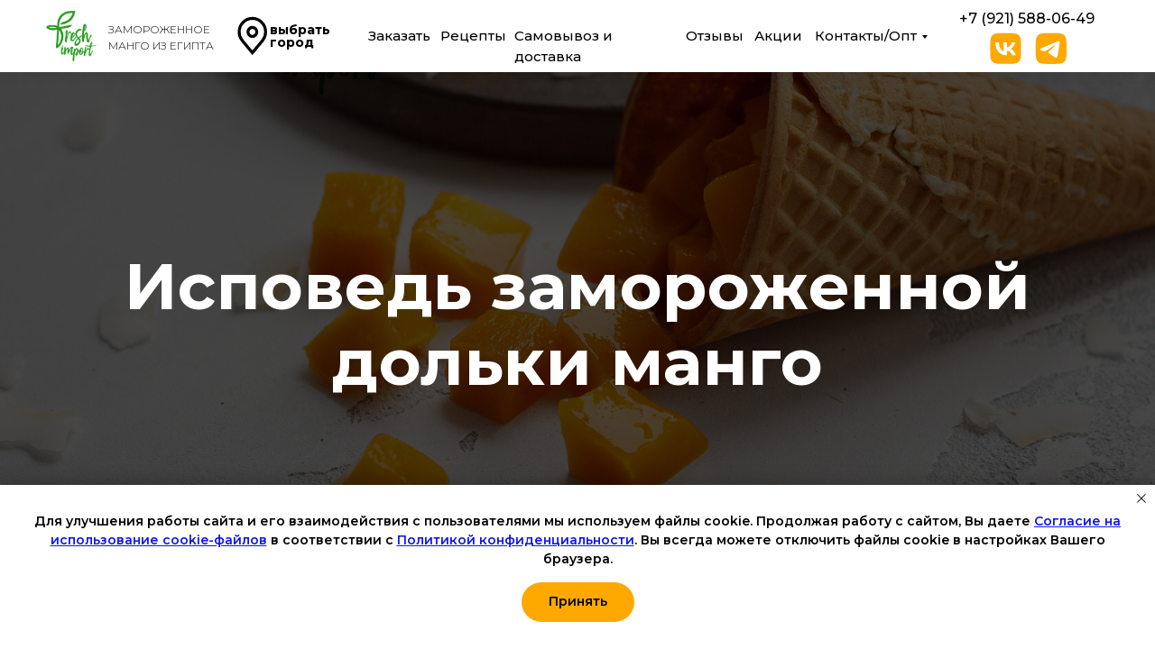

--- FILE ---
content_type: text/html; charset=UTF-8
request_url: https://freshimport.ru/fr_mango
body_size: 40273
content:
<!DOCTYPE html> <html> <head> <meta charset="utf-8" /> <meta http-equiv="Content-Type" content="text/html; charset=utf-8" /> <meta name="viewport" content="width=device-width, initial-scale=1.0" /> <meta name="google-site-verification" content="iCl69jlcRe6KG0hBU0SztLv9fN4Ee2AA3MEOW3MvcYg" /> <meta name="yandex-verification" content="5285196bf13c5b69" /> <!--metatextblock--> <title>Исповедь замороженной дольки манго</title> <meta name="description" content="Исповедь замороженной дольки манго читайте на нашем сайте " /> <meta property="og:url" content="https://freshimport.ru/fr_mango" /> <meta property="og:title" content="Исповедь замороженной дольки манго" /> <meta property="og:description" content="Исповедь замороженной дольки манго" /> <meta property="og:type" content="website" /> <meta property="og:image" content="https://thb.tildacdn.com/tild3466-6261-4365-a135-376531306233/-/resize/504x/1_4.jpg" /> <link rel="canonical" href="https://freshimport.ru/fr_mango"> <!--/metatextblock--> <meta name="format-detection" content="telephone=no" /> <meta http-equiv="x-dns-prefetch-control" content="on"> <link rel="dns-prefetch" href="https://ws.tildacdn.com"> <link rel="dns-prefetch" href="https://static.tildacdn.com"> <link rel="shortcut icon" href="https://static.tildacdn.com/tild3435-3462-4038-b839-653938613030/favicon.ico" type="image/x-icon" /> <!-- Assets --> <script src="https://neo.tildacdn.com/js/tilda-fallback-1.0.min.js" async charset="utf-8"></script> <link rel="stylesheet" href="https://static.tildacdn.com/css/tilda-grid-3.0.min.css" type="text/css" media="all" onerror="this.loaderr='y';"/> <link rel="stylesheet" href="https://static.tildacdn.com/ws/project5389080/tilda-blocks-page28191029.min.css?t=1767853866" type="text/css" media="all" onerror="this.loaderr='y';" /> <link rel="preconnect" href="https://fonts.gstatic.com"> <link href="https://fonts.googleapis.com/css2?family=Montserrat:wght@100..900&subset=latin,cyrillic" rel="stylesheet"> <link rel="stylesheet" href="https://static.tildacdn.com/css/tilda-animation-2.0.min.css" type="text/css" media="all" onerror="this.loaderr='y';" /> <link rel="stylesheet" href="https://static.tildacdn.com/css/tilda-cover-1.0.min.css" type="text/css" media="all" onerror="this.loaderr='y';" /> <link rel="stylesheet" href="https://static.tildacdn.com/css/tilda-menu-widgeticons-1.0.min.css" type="text/css" media="all" onerror="this.loaderr='y';" /> <link rel="stylesheet" href="https://static.tildacdn.com/css/tilda-popup-1.1.min.css" type="text/css" media="print" onload="this.media='all';" onerror="this.loaderr='y';" /> <noscript><link rel="stylesheet" href="https://static.tildacdn.com/css/tilda-popup-1.1.min.css" type="text/css" media="all" /></noscript> <link rel="stylesheet" href="https://static.tildacdn.com/css/tilda-forms-1.0.min.css" type="text/css" media="all" onerror="this.loaderr='y';" /> <link rel="stylesheet" type="text/css" href="/custom.css?t=1767853866"> <script nomodule src="https://static.tildacdn.com/js/tilda-polyfill-1.0.min.js" charset="utf-8"></script> <script type="text/javascript">function t_onReady(func) {if(document.readyState!='loading') {func();} else {document.addEventListener('DOMContentLoaded',func);}}
function t_onFuncLoad(funcName,okFunc,time) {if(typeof window[funcName]==='function') {okFunc();} else {setTimeout(function() {t_onFuncLoad(funcName,okFunc,time);},(time||100));}}function t396_initialScale(t){var e=document.getElementById("rec"+t);if(e){var i=e.querySelector(".t396__artboard");if(i){window.tn_scale_initial_window_width||(window.tn_scale_initial_window_width=document.documentElement.clientWidth);var a=window.tn_scale_initial_window_width,r=[],n,l=i.getAttribute("data-artboard-screens");if(l){l=l.split(",");for(var o=0;o<l.length;o++)r[o]=parseInt(l[o],10)}else r=[320,480,640,960,1200];for(var o=0;o<r.length;o++){var d=r[o];a>=d&&(n=d)}var _="edit"===window.allrecords.getAttribute("data-tilda-mode"),c="center"===t396_getFieldValue(i,"valign",n,r),s="grid"===t396_getFieldValue(i,"upscale",n,r),w=t396_getFieldValue(i,"height_vh",n,r),g=t396_getFieldValue(i,"height",n,r),u=!!window.opr&&!!window.opr.addons||!!window.opera||-1!==navigator.userAgent.indexOf(" OPR/");if(!_&&c&&!s&&!w&&g&&!u){var h=parseFloat((a/n).toFixed(3)),f=[i,i.querySelector(".t396__carrier"),i.querySelector(".t396__filter")],v=Math.floor(parseInt(g,10)*h)+"px",p;i.style.setProperty("--initial-scale-height",v);for(var o=0;o<f.length;o++)f[o].style.setProperty("height","var(--initial-scale-height)");t396_scaleInitial__getElementsToScale(i).forEach((function(t){t.style.zoom=h}))}}}}function t396_scaleInitial__getElementsToScale(t){return t?Array.prototype.slice.call(t.children).filter((function(t){return t&&(t.classList.contains("t396__elem")||t.classList.contains("t396__group"))})):[]}function t396_getFieldValue(t,e,i,a){var r,n=a[a.length-1];if(!(r=i===n?t.getAttribute("data-artboard-"+e):t.getAttribute("data-artboard-"+e+"-res-"+i)))for(var l=0;l<a.length;l++){var o=a[l];if(!(o<=i)&&(r=o===n?t.getAttribute("data-artboard-"+e):t.getAttribute("data-artboard-"+e+"-res-"+o)))break}return r}window.TN_SCALE_INITIAL_VER="1.0",window.tn_scale_initial_window_width=null;</script> <script src="https://static.tildacdn.com/js/jquery-1.10.2.min.js" charset="utf-8" onerror="this.loaderr='y';"></script> <script src="https://static.tildacdn.com/js/tilda-scripts-3.0.min.js" charset="utf-8" defer onerror="this.loaderr='y';"></script> <script src="https://static.tildacdn.com/ws/project5389080/tilda-blocks-page28191029.min.js?t=1767853866" charset="utf-8" async onerror="this.loaderr='y';"></script> <script src="https://static.tildacdn.com/js/tilda-lazyload-1.0.min.js" charset="utf-8" async onerror="this.loaderr='y';"></script> <script src="https://static.tildacdn.com/js/tilda-animation-2.0.min.js" charset="utf-8" async onerror="this.loaderr='y';"></script> <script src="https://static.tildacdn.com/js/tilda-cover-1.0.min.js" charset="utf-8" async onerror="this.loaderr='y';"></script> <script src="https://static.tildacdn.com/js/hammer.min.js" charset="utf-8" async onerror="this.loaderr='y';"></script> <script src="https://static.tildacdn.com/js/tilda-zero-1.1.min.js" charset="utf-8" async onerror="this.loaderr='y';"></script> <script src="https://static.tildacdn.com/js/tilda-submenublocks-1.0.min.js" charset="utf-8" async onerror="this.loaderr='y';"></script> <script src="https://static.tildacdn.com/js/tilda-menu-1.0.min.js" charset="utf-8" async onerror="this.loaderr='y';"></script> <script src="https://static.tildacdn.com/js/tilda-menu-widgeticons-1.0.min.js" charset="utf-8" async onerror="this.loaderr='y';"></script> <script src="https://static.tildacdn.com/js/tilda-popup-1.0.min.js" charset="utf-8" async onerror="this.loaderr='y';"></script> <script src="https://static.tildacdn.com/js/tilda-forms-1.0.min.js" charset="utf-8" async onerror="this.loaderr='y';"></script> <script src="https://static.tildacdn.com/js/tilda-animation-sbs-1.0.min.js" charset="utf-8" async onerror="this.loaderr='y';"></script> <script src="https://static.tildacdn.com/js/tilda-zero-scale-1.0.min.js" charset="utf-8" async onerror="this.loaderr='y';"></script> <script src="https://static.tildacdn.com/js/tilda-skiplink-1.0.min.js" charset="utf-8" async onerror="this.loaderr='y';"></script> <script src="https://static.tildacdn.com/js/tilda-events-1.0.min.js" charset="utf-8" async onerror="this.loaderr='y';"></script> <script type="text/javascript" src="https://static.tildacdn.com/js/tilda-lk-dashboard-1.0.min.js" charset="utf-8" async onerror="this.loaderr='y';"></script> <!-- nominify begin --><meta name="facebook-domain-verification" content="cuhcs3nglxvjctnyy3guxhwasgtbh7" /> <!-- Yandex.Metrika counter --> <script type="text/javascript" >
   (function(m,e,t,r,i,k,a){m[i]=m[i]||function(){(m[i].a=m[i].a||[]).push(arguments)};
   m[i].l=1*new Date();k=e.createElement(t),a=e.getElementsByTagName(t)[0],k.async=1,k.src=r,a.parentNode.insertBefore(k,a)})
   (window, document, "script", "https://mc.yandex.ru/metrika/tag.js", "ym");

   ym(65306995, "init", {
        clickmap:true,
        trackLinks:true,
        accurateTrackBounce:true,
        webvisor:true
   });
</script> <noscript><div><img src="https://mc.yandex.ru/watch/65306995" style="position:absolute; left:-9999px;" alt="" /></div></noscript> <!-- /Yandex.Metrika counter --> <script src="//cdn.callibri.ru/callibri.js" type="text/javascript" charset="utf-8" defer></script> <script type="text/javascript">
$(document).ready(function(){
    $('.t-form__submit').click(function(){
        ym(65306995,'reachGoal','Заказать'); return true;
    });
});
</script> <script type="text/javascript"> 
  $("[href='#order']").click(function() {
  ym(65306995,'reachGoal','Добавить в корзину');
  });
</script> <!-- calltouch --> <script type="text/javascript">
(function(w,d,n,c){w.CalltouchDataObject=n;w[n]=function(){w[n]["callbacks"].push(arguments)};if(!w[n]["callbacks"]){w[n]["callbacks"]=[]}w[n]["loaded"]=false;if(typeof c!=="object"){c=[c]}w[n]["counters"]=c;for(var i=0;i<c.length;i+=1){p(c[i])}function p(cId){var a=d.getElementsByTagName("script")[0],s=d.createElement("script"),i=function(){a.parentNode.insertBefore(s,a)},m=typeof Array.prototype.find === 'function',n=m?"init-min.js":"init.js";s.type="text/javascript";s.async=true;s.src="https://mod.calltouch.ru/"+n+"?id="+cId;if(w.opera=="[object Opera]"){d.addEventListener("DOMContentLoaded",i,false)}else{i()}}})(window,document,"ct","jt2p5nyo");
</script> <!-- calltouch --> <!-- calltouch requsest --> <script type="text/javascript">
Element.prototype.matches||(Element.prototype.matches=Element.prototype.matchesSelector||Element.prototype.webkitMatchesSelector||Element.prototype.mozMatchesSelector||Element.prototype.msMatchesSelector),Element.prototype.closest||(Element.prototype.closest=function(e){for(var t=this;t;){if(t.matches(e))return t;t=t.parentElement}return null});
var ct_get_val = function(form,selector){if(!!form.querySelector(selector)){return form.querySelector(selector).value;}else{return '';}}
var calltouch_sender = function(form,is_zero_block){ console.log(form);
    var fio = ct_get_val(form,'input[data-tilda-rule="name"]'); if (!fio){ fio = ct_get_val(form,'input[name="name"]'); }; if (!fio){ fio = ct_get_val(form,'input[placeholder*="имя"]'); }
    var phone = ct_get_val(form,'input[data-tilda-rule="phone"]'); if (!phone){ phone = ct_get_val(form,'input[name="phone"]'); }; if (!phone){ phone = ct_get_val(form,'input[type="tel"]'); }
    var email = ct_get_val(form,'input[data-tilda-rule="email"]'); if (!email){ email = ct_get_val(form,'input[name="email"]'); }; if (!email){ email = ct_get_val(form,'input[placeholder*="mail"]'); }
    var sub = 'Заявка с ' + location.hostname;
    if (ct_get_val(form,'input[name="tildaspec-formname"]').length>0){ sub = ct_get_val(form,'input[name="tildaspec-formname"]'); }
    var ct_data = {       
        fio: fio,
        phoneNumber: phone,
        email: email,
        subject: sub,
        requestUrl: location.href,
        sessionId: window.call_value
    };
    var post_data = Object.keys(ct_data).reduce(function(a,k){if(!!ct_data[k]){a.push(k+'='+encodeURIComponent(ct_data[k]));}return a},[]).join('&');
    var ct_site_id = '55645';
    var ct_valid = !!phone || !!email;
    console.log(ct_data,ct_valid);
    if (ct_valid && !window.ct_snd_flag){
        window.ct_snd_flag = 1; setTimeout(function(){ window.ct_snd_flag = 0; }, 20000);
        calltouch_send_request(post_data,ct_site_id);
    }
    
    if (is_zero_block){var su=form.getAttribute('data-success-url');if(su){console.log('ct_start_timeout');setTimeout(function(){console.log('ct_end_timeout');window.location.href=su;},1000);}}
}
var set_calltouch_listener = function(form,is_zero_block){
    form.addEventListener('tildaform:aftersuccess', function(e) { calltouch_sender(form,is_zero_block); });
    if (!is_zero_block){
        var success_callback = form.getAttribute('data-success-callback'); var formsended_callback = form.getAttribute('data-formsended-callback');
        if(!!success_callback){
            if (success_callback == 't702_onSuccess'){window.t702_onSuccess_def=success_callback;form.setAttribute('data-success-callback','t702_onSuccess_ct_fix');}
            if (success_callback == 't396_onSuccess'){window.t396_onSuccess_def=success_callback;form.setAttribute('data-success-callback','t396_onSuccess_ct_fix');}
            if (success_callback == 't678_onSuccess'){window.t678_onSuccess_def=success_callback;form.setAttribute('data-success-callback','t678_onSuccess_ct_fix');}
        }
        if(!!formsended_callback){
            if (formsended_callback=='t706_onSuccessCallback'){ window.t706_onSuccessCallback_def=form.getAttribute('data-formsended-callback'); form.setAttribute('data-formsended-callback','t706_onSuccessCallback_ct_fix'); }
        }
    }
}
var calltouch_send_request = function(post_data,ct_site_id){ var ct_url = 'https://api.calltouch.ru/calls-service/RestAPI/requests/'+ct_site_id+'/register/'; if (window.jQuery){ jQuery.ajax({ url: ct_url, dataType: 'json', type: 'POST', data: post_data, async: false }); } else { var request = window.ActiveXObject?new ActiveXObject("Microsoft.XMLHTTP"):new XMLHttpRequest(); request.open('POST', ct_url, true); request.setRequestHeader('Content-Type', 'application/x-www-form-urlencoded'); request.send(post_data); }}
if (document.readyState!=='loading'){
    [].forEach.call(document.querySelectorAll('form'),function(el){ set_calltouch_listener(el,false); });
} else {
    document.addEventListener('DOMContentLoaded', function(){
        [].forEach.call(document.querySelectorAll('form'),function(el){ set_calltouch_listener(el,false); });
    });
}
window.t396_onSuccess=function(form){if(!form) return;if(!form.id){calltouch_sender(form[0],true);} else {calltouch_sender(form,true);}}
window.t702_onSuccess_ct_fix=function(form){console.log('ct_start_timeout');setTimeout(function(){console.log('ct_end_timeout');window[window.t702_onSuccess_def](form);},1000);}
window.t396_onSuccess_ct_fix=function(form){console.log('ct_start_timeout');setTimeout(function(){console.log('ct_end_timeout');window[window.t396_onSuccess_def](form);},1000);}
window.t678_onSuccess_ct_fix=function(form){console.log('ct_start_timeout');setTimeout(function(){console.log('ct_end_timeout');window[window.t678_onSuccess_def](form);},1000);}
window.t706_onSuccessCallback_ct_fix=function(form){console.log('ct_start_timeout');setTimeout(function(){console.log('ct_end_timeout');window[window.t706_onSuccessCallback_def](form);},1000);}
</script> <!-- calltouch requsest --> <!-- Скрипт Calltouch для отслеживания заявок с форм 
<script type="text/javascript">
jQuery(document).on('submit', 'form#myform', function() { 
var form = jQuery(this);
var phone = form.find('input[name="phonenumber"]').val();
var fio = form.find('input[name="user"]').val();
var mail = form.find('input[name="email"]').val(); 
var comment = form.find('input[name="comment"]').val();
var tags = form.find('input[name="tags"]').val(); 
var sub = 'Отслеживаемая форма обратной связи';
var ct_site_id = '36024'; /* ID сайта внутри Calltouch */
var ct_data = { 
fio: fio,
phoneNumber: phone,
email: mail,
subject: sub,
comment: comment,
tags: tags,
requestUrl: location.href,
sessionId: window.ct('calltracking_params','wgblo7m9').sessionId /* Чтобы определить источник заявки, передаем ID сессии Calltouch sessionId. Вместо wgblo7m9 нужно передавать mod_id скрипта Calltouch. */
};
/* При необходимости делаем проверку на корректность собранных с формы данных */
/* Например, обязательным для заполнения на форме является поле с телефоном, проверяем его наличие и не пустое ли оно */
if (typeof(phone)!='undefined' && phone!=''){
/* Выполняем AJAX-запрос */
jQuery.ajax({ 
 url: 'https://api.calltouch.ru/calls-service/RestAPI/requests/'+ct_site_id+'/register/', 
 dataType: 'json', 
 type: 'POST', 
 data: ct_data,
 async: false /* Предположим, после отправки формы на сайте настроен редирект на другую страницу, поэтому используем параметр async: false для синхронной отправки запроса */
}); 
}
});
</script>
 Скрипт Calltouch для отслеживания заявок с форм --> <!-- nominify end --><script type="text/javascript">window.dataLayer=window.dataLayer||[];</script> <script type="text/javascript">(function() {if((/bot|google|yandex|baidu|bing|msn|duckduckbot|teoma|slurp|crawler|spider|robot|crawling|facebook/i.test(navigator.userAgent))===false&&typeof(sessionStorage)!='undefined'&&sessionStorage.getItem('visited')!=='y'&&document.visibilityState){var style=document.createElement('style');style.type='text/css';style.innerHTML='@media screen and (min-width: 980px) {.t-records {opacity: 0;}.t-records_animated {-webkit-transition: opacity ease-in-out .2s;-moz-transition: opacity ease-in-out .2s;-o-transition: opacity ease-in-out .2s;transition: opacity ease-in-out .2s;}.t-records.t-records_visible {opacity: 1;}}';document.getElementsByTagName('head')[0].appendChild(style);function t_setvisRecs(){var alr=document.querySelectorAll('.t-records');Array.prototype.forEach.call(alr,function(el) {el.classList.add("t-records_animated");});setTimeout(function() {Array.prototype.forEach.call(alr,function(el) {el.classList.add("t-records_visible");});sessionStorage.setItem("visited","y");},400);}
document.addEventListener('DOMContentLoaded',t_setvisRecs);}})();</script></head> <body class="t-body" style="margin:0;"> <!--allrecords--> <div id="allrecords" class="t-records" data-hook="blocks-collection-content-node" data-tilda-project-id="5389080" data-tilda-page-id="28191029" data-tilda-page-alias="fr_mango" data-tilda-formskey="df84fa5d78ca146b2c866849a5389080" data-tilda-stat-scroll="yes" data-tilda-imgoptimoff="yes" data-tilda-lazy="yes" data-tilda-root-zone="com" data-tilda-project-headcode="yes" data-tilda-project-country="RU"> <!--header--> <header id="t-header" class="t-records" data-hook="blocks-collection-content-node" data-tilda-project-id="5389080" data-tilda-page-id="26587620" data-tilda-page-alias="head" data-tilda-formskey="df84fa5d78ca146b2c866849a5389080" data-tilda-stat-scroll="yes" data-tilda-imgoptimoff="yes" data-tilda-lazy="yes" data-tilda-root-zone="com" data-tilda-project-headcode="yes" data-tilda-project-country="RU"> <div id="rec429165404" class="r t-rec" style=" " data-animationappear="off" data-record-type="396"> <!-- T396 --> <style>#rec429165404 .t396__artboard {height:80px;background-color:#ffffff;}#rec429165404 .t396__filter {height:80px;}#rec429165404 .t396__carrier{height:80px;background-position:center center;background-attachment:scroll;background-size:cover;background-repeat:no-repeat;}@media screen and (max-width:1199px) {#rec429165404 .t396__artboard,#rec429165404 .t396__filter,#rec429165404 .t396__carrier {}#rec429165404 .t396__filter {}#rec429165404 .t396__carrier {background-attachment:scroll;}}@media screen and (max-width:959px) {#rec429165404 .t396__artboard,#rec429165404 .t396__filter,#rec429165404 .t396__carrier {}#rec429165404 .t396__filter {}#rec429165404 .t396__carrier {background-attachment:scroll;}}@media screen and (max-width:639px) {#rec429165404 .t396__artboard,#rec429165404 .t396__filter,#rec429165404 .t396__carrier {height:65px;}#rec429165404 .t396__filter {}#rec429165404 .t396__carrier {background-attachment:scroll;}}@media screen and (max-width:479px) {#rec429165404 .t396__artboard,#rec429165404 .t396__filter,#rec429165404 .t396__carrier {height:55px;}#rec429165404 .t396__filter {}#rec429165404 .t396__carrier {background-attachment:scroll;}}#rec429165404 .tn-elem[data-elem-id="1646753373480"]{z-index:3;top:-200px;;left:calc(50% - 600px + 430px);;width:26px;height:auto;}#rec429165404 .tn-elem[data-elem-id="1646753373480"] .tn-atom{border-radius:0px 0px 0px 0px;background-position:center center;border-width:var(--t396-borderwidth,0);border-style:var(--t396-borderstyle,solid);border-color:var(--t396-bordercolor,transparent);transition:background-color var(--t396-speedhover,0s) ease-in-out,color var(--t396-speedhover,0s) ease-in-out,border-color var(--t396-speedhover,0s) ease-in-out,box-shadow var(--t396-shadowshoverspeed,0.2s) ease-in-out;}#rec429165404 .tn-elem[data-elem-id="1646753373480"] .tn-atom__img{border-radius:0px 0px 0px 0px;object-position:center center;}@media screen and (max-width:1199px){#rec429165404 .tn-elem[data-elem-id="1646753373480"]{display:table;top:22px;;left:calc(50% - 480px + 905px);;width:45px;height:auto;}}@media screen and (max-width:959px){#rec429165404 .tn-elem[data-elem-id="1646753373480"]{display:table;top:22px;;left:calc(50% - 320px + 580px);;width:45px;height:auto;}}@media screen and (max-width:639px){#rec429165404 .tn-elem[data-elem-id="1646753373480"]{display:table;top:18px;;left:calc(50% - 240px + 434px);;width:35px;height:auto;}}@media screen and (max-width:479px){#rec429165404 .tn-elem[data-elem-id="1646753373480"]{display:table;top:15px;;left:calc(50% - 160px + -12px);;width:35px;height:auto;}}#rec429165404 .tn-elem[data-elem-id="1646755838395"]{z-index:3;top:9px;;left:calc(50% - 600px + 8px);;width:62px;height:auto;}#rec429165404 .tn-elem[data-elem-id="1646755838395"] .tn-atom{border-radius:0px 0px 0px 0px;background-position:center center;border-width:var(--t396-borderwidth,0);border-style:var(--t396-borderstyle,solid);border-color:var(--t396-bordercolor,transparent);transition:background-color var(--t396-speedhover,0s) ease-in-out,color var(--t396-speedhover,0s) ease-in-out,border-color var(--t396-speedhover,0s) ease-in-out,box-shadow var(--t396-shadowshoverspeed,0.2s) ease-in-out;}#rec429165404 .tn-elem[data-elem-id="1646755838395"] .tn-atom__img{border-radius:0px 0px 0px 0px;object-position:center center;}@media screen and (max-width:1199px){#rec429165404 .tn-elem[data-elem-id="1646755838395"]{display:table;height:auto;}}@media screen and (max-width:959px){#rec429165404 .tn-elem[data-elem-id="1646755838395"]{display:table;height:auto;}}@media screen and (max-width:639px){#rec429165404 .tn-elem[data-elem-id="1646755838395"]{display:table;top:8px;;left:calc(50% - 240px + 8px);;width:48px;height:auto;}}@media screen and (max-width:479px){#rec429165404 .tn-elem[data-elem-id="1646755838395"]{display:table;top:4px;;left:calc(50% - 160px + 11px);;width:48px;height:auto;}}#rec429165404 .tn-elem[data-elem-id="1646753373489"]{z-index:3;top:-228px;;left:calc(50% - 600px + 1096px);;width:75px;height:auto;}#rec429165404 .tn-elem[data-elem-id="1646753373489"] .tn-atom{border-radius:0px 0px 0px 0px;background-position:center center;border-width:var(--t396-borderwidth,0);border-style:var(--t396-borderstyle,solid);border-color:var(--t396-bordercolor,transparent);transition:background-color var(--t396-speedhover,0s) ease-in-out,color var(--t396-speedhover,0s) ease-in-out,border-color var(--t396-speedhover,0s) ease-in-out,box-shadow var(--t396-shadowshoverspeed,0.2s) ease-in-out;}#rec429165404 .tn-elem[data-elem-id="1646753373489"] .tn-atom__img{border-radius:0px 0px 0px 0px;object-position:center center;}@media (min-width:1200px){#rec429165404 .tn-elem.t396__elem--anim-hidden[data-elem-id="1646753373489"]{opacity:0;}}@media screen and (max-width:1199px){#rec429165404 .tn-elem[data-elem-id="1646753373489"]{display:table;top:12px;;left:calc(50% - 480px + 814px);;width:44px;height:auto;}}@media screen and (max-width:959px){#rec429165404 .tn-elem[data-elem-id="1646753373489"]{display:table;top:11px;;left:calc(50% - 320px + 500px);;width:46px;height:auto;}}@media screen and (max-width:639px){#rec429165404 .tn-elem[data-elem-id="1646753373489"]{display:table;top:9px;;left:calc(50% - 240px + 357px);;height:auto;}}@media screen and (max-width:479px){#rec429165404 .tn-elem[data-elem-id="1646753373489"]{display:table;top:-151px;;left:calc(50% - 160px + 6px);;width:45px;height:auto;}}#rec429165404 .tn-elem[data-elem-id="1646757305502"]{z-index:3;top:-198px;;left:calc(50% - 600px + 1146px);;width:25px;height:25px;}#rec429165404 .tn-elem[data-elem-id="1646757305502"] .tn-atom{border-radius:3000px 3000px 3000px 3000px;background-color:#ffbb00;background-position:center center;border-width:var(--t396-borderwidth,0);border-style:var(--t396-borderstyle,solid);border-color:var(--t396-bordercolor,transparent);transition:background-color var(--t396-speedhover,0s) ease-in-out,color var(--t396-speedhover,0s) ease-in-out,border-color var(--t396-speedhover,0s) ease-in-out,box-shadow var(--t396-shadowshoverspeed,0.2s) ease-in-out;}@media (min-width:1200px){#rec429165404 .tn-elem.t396__elem--anim-hidden[data-elem-id="1646757305502"]{opacity:0;}}@media screen and (max-width:1199px){#rec429165404 .tn-elem[data-elem-id="1646757305502"]{display:table;top:25px;;left:calc(50% - 480px + 842px);;width:27px;height:27px;}}@media screen and (max-width:959px){#rec429165404 .tn-elem[data-elem-id="1646757305502"]{display:table;top:25px;;left:calc(50% - 320px + 530px);;width:29px;height:29px;}}@media screen and (max-width:639px){#rec429165404 .tn-elem[data-elem-id="1646757305502"]{display:table;top:21px;;left:calc(50% - 240px + 383px);;}}@media screen and (max-width:479px){#rec429165404 .tn-elem[data-elem-id="1646757305502"]{display:table;top:-133px;;left:calc(50% - 160px + 10px);;width:20px;height:20px;}}#rec429165404 .tn-elem[data-elem-id="1646757286132"]{color:#000000;text-align:center;z-index:3;top:-194px;;left:calc(50% - 600px + 1143px);;width:31px;height:auto;}#rec429165404 .tn-elem[data-elem-id="1646757286132"] .tn-atom{vertical-align:middle;color:#000000;font-size:18px;font-family:'Arial',Arial,sans-serif;line-height:1;font-weight:600;background-position:center center;border-width:var(--t396-borderwidth,0);border-style:var(--t396-borderstyle,solid);border-color:var(--t396-bordercolor,transparent);transition:background-color var(--t396-speedhover,0s) ease-in-out,color var(--t396-speedhover,0s) ease-in-out,border-color var(--t396-speedhover,0s) ease-in-out,box-shadow var(--t396-shadowshoverspeed,0.2s) ease-in-out;text-shadow:var(--t396-shadow-text-x,0px) var(--t396-shadow-text-y,0px) var(--t396-shadow-text-blur,0px) rgba(var(--t396-shadow-text-color),var(--t396-shadow-text-opacity,100%));}@media (min-width:1200px){#rec429165404 .tn-elem.t396__elem--anim-hidden[data-elem-id="1646757286132"]{opacity:0;}}@media screen and (max-width:1199px){#rec429165404 .tn-elem[data-elem-id="1646757286132"]{display:table;top:30px;;left:calc(50% - 480px + 839px);;width:34px;height:auto;}}@media screen and (max-width:959px){#rec429165404 .tn-elem[data-elem-id="1646757286132"]{display:table;top:29px;;left:calc(50% - 320px + 527px);;width:36px;height:auto;}#rec429165404 .tn-elem[data-elem-id="1646757286132"] .tn-atom{font-size:21px;background-size:cover;}}@media screen and (max-width:639px){#rec429165404 .tn-elem[data-elem-id="1646757286132"]{display:table;top:25px;;left:calc(50% - 240px + 380px);;height:auto;}}@media screen and (max-width:479px){#rec429165404 .tn-elem[data-elem-id="1646757286132"]{display:table;top:-130px;;left:calc(50% - 160px + 10px);;width:20px;height:auto;text-align:center;}#rec429165404 .tn-elem[data-elem-id="1646757286132"] .tn-atom{font-size:14px;line-height:1.1;background-size:cover;}}#rec429165404 .tn-elem[data-elem-id="1648645810471"]{color:#000000;z-index:3;top:28px;;left:calc(50% - 600px + 530px);;width:180px;height:auto;}#rec429165404 .tn-elem[data-elem-id="1648645810471"] .tn-atom{vertical-align:middle;color:#000000;font-size:15px;font-family:'Montserrat',Arial,sans-serif;line-height:1.55;font-weight:500;background-position:center center;border-width:var(--t396-borderwidth,0);border-style:var(--t396-borderstyle,solid);border-color:var(--t396-bordercolor,transparent);transition:background-color var(--t396-speedhover,0s) ease-in-out,color var(--t396-speedhover,0s) ease-in-out,border-color var(--t396-speedhover,0s) ease-in-out,box-shadow var(--t396-shadowshoverspeed,0.2s) ease-in-out;text-shadow:var(--t396-shadow-text-x,0px) var(--t396-shadow-text-y,0px) var(--t396-shadow-text-blur,0px) rgba(var(--t396-shadow-text-color),var(--t396-shadow-text-opacity,100%));}@media (min-width:1200px){#rec429165404 .tn-elem.t396__elem--anim-hidden[data-elem-id="1648645810471"]{opacity:0;}}@media screen and (max-width:1199px){#rec429165404 .tn-elem[data-elem-id="1648645810471"]{display:table;top:-150px;;left:calc(50% - 480px + 700px);;height:auto;}}@media screen and (max-width:959px){#rec429165404 .tn-elem[data-elem-id="1648645810471"]{display:table;top:-265px;;left:calc(50% - 320px + 590px);;height:auto;}}@media screen and (max-width:639px){#rec429165404 .tn-elem[data-elem-id="1648645810471"]{display:table;top:-185px;;left:calc(50% - 240px + 608px);;height:auto;}}@media screen and (max-width:479px){#rec429165404 .tn-elem[data-elem-id="1648645810471"]{display:table;top:-250px;;left:calc(50% - 160px + 200px);;height:auto;}}#rec429165404 .tn-elem[data-elem-id="1648645835520"]{color:#000000;z-index:3;top:28px;;left:calc(50% - 600px + 448px);;width:72px;height:auto;}#rec429165404 .tn-elem[data-elem-id="1648645835520"] .tn-atom{vertical-align:middle;color:#000000;font-size:15px;font-family:'Montserrat',Arial,sans-serif;line-height:1.55;font-weight:500;background-position:center center;border-width:var(--t396-borderwidth,0);border-style:var(--t396-borderstyle,solid);border-color:var(--t396-bordercolor,transparent);transition:background-color var(--t396-speedhover,0s) ease-in-out,color var(--t396-speedhover,0s) ease-in-out,border-color var(--t396-speedhover,0s) ease-in-out,box-shadow var(--t396-shadowshoverspeed,0.2s) ease-in-out;text-shadow:var(--t396-shadow-text-x,0px) var(--t396-shadow-text-y,0px) var(--t396-shadow-text-blur,0px) rgba(var(--t396-shadow-text-color),var(--t396-shadow-text-opacity,100%));}@media (min-width:1200px){#rec429165404 .tn-elem.t396__elem--anim-hidden[data-elem-id="1648645835520"]{opacity:0;}}@media screen and (max-width:1199px){#rec429165404 .tn-elem[data-elem-id="1648645835520"]{display:table;top:-150px;;left:calc(50% - 480px + 592px);;height:auto;}}@media screen and (max-width:959px){#rec429165404 .tn-elem[data-elem-id="1648645835520"]{display:table;top:-265px;;left:calc(50% - 320px + 482px);;height:auto;}}@media screen and (max-width:639px){#rec429165404 .tn-elem[data-elem-id="1648645835520"]{display:table;top:-185px;;left:calc(50% - 240px + 500px);;height:auto;}}@media screen and (max-width:479px){#rec429165404 .tn-elem[data-elem-id="1648645835520"]{display:table;top:-250px;;left:calc(50% - 160px + 92px);;height:auto;}}#rec429165404 .tn-elem[data-elem-id="1648645854236"]{color:#000000;z-index:3;top:28px;;left:calc(50% - 600px + 796px);;width:57px;height:auto;}#rec429165404 .tn-elem[data-elem-id="1648645854236"] .tn-atom{vertical-align:middle;color:#000000;font-size:15px;font-family:'Montserrat',Arial,sans-serif;line-height:1.55;font-weight:500;background-position:center center;border-width:var(--t396-borderwidth,0);border-style:var(--t396-borderstyle,solid);border-color:var(--t396-bordercolor,transparent);transition:background-color var(--t396-speedhover,0s) ease-in-out,color var(--t396-speedhover,0s) ease-in-out,border-color var(--t396-speedhover,0s) ease-in-out,box-shadow var(--t396-shadowshoverspeed,0.2s) ease-in-out;text-shadow:var(--t396-shadow-text-x,0px) var(--t396-shadow-text-y,0px) var(--t396-shadow-text-blur,0px) rgba(var(--t396-shadow-text-color),var(--t396-shadow-text-opacity,100%));}@media (min-width:1200px){#rec429165404 .tn-elem.t396__elem--anim-hidden[data-elem-id="1648645854236"]{opacity:0;}}@media screen and (max-width:1199px){#rec429165404 .tn-elem[data-elem-id="1648645854236"]{display:table;top:-150px;;left:calc(50% - 480px + 907px);;height:auto;}}@media screen and (max-width:959px){#rec429165404 .tn-elem[data-elem-id="1648645854236"]{display:table;top:-265px;;left:calc(50% - 320px + 796px);;height:auto;}}@media screen and (max-width:639px){#rec429165404 .tn-elem[data-elem-id="1648645854236"]{display:table;top:-185px;;left:calc(50% - 240px + 815px);;height:auto;}}@media screen and (max-width:479px){#rec429165404 .tn-elem[data-elem-id="1648645854236"]{display:table;top:-250px;;left:calc(50% - 160px + 407px);;height:auto;}}#rec429165404 .tn-elem[data-elem-id="1648645869836"]{color:#000000;z-index:3;top:28px;;left:calc(50% - 600px + 863px);;width:122px;height:auto;}#rec429165404 .tn-elem[data-elem-id="1648645869836"] .tn-atom{vertical-align:middle;color:#000000;font-size:15px;font-family:'Montserrat',Arial,sans-serif;line-height:1.55;font-weight:500;background-position:center center;border-width:var(--t396-borderwidth,0);border-style:var(--t396-borderstyle,solid);border-color:var(--t396-bordercolor,transparent);transition:background-color var(--t396-speedhover,0s) ease-in-out,color var(--t396-speedhover,0s) ease-in-out,border-color var(--t396-speedhover,0s) ease-in-out,box-shadow var(--t396-shadowshoverspeed,0.2s) ease-in-out;text-shadow:var(--t396-shadow-text-x,0px) var(--t396-shadow-text-y,0px) var(--t396-shadow-text-blur,0px) rgba(var(--t396-shadow-text-color),var(--t396-shadow-text-opacity,100%));}@media (min-width:1200px){#rec429165404 .tn-elem.t396__elem--anim-hidden[data-elem-id="1648645869836"]{opacity:0;}}@media screen and (max-width:1199px){#rec429165404 .tn-elem[data-elem-id="1648645869836"]{display:table;top:-150px;;left:calc(50% - 480px + 1088px);;height:auto;}}@media screen and (max-width:959px){#rec429165404 .tn-elem[data-elem-id="1648645869836"]{display:table;top:-265px;;left:calc(50% - 320px + 978px);;height:auto;}}@media screen and (max-width:639px){#rec429165404 .tn-elem[data-elem-id="1648645869836"]{display:table;top:-185px;;left:calc(50% - 240px + 996px);;height:auto;}}@media screen and (max-width:479px){#rec429165404 .tn-elem[data-elem-id="1648645869836"]{display:table;top:-250px;;left:calc(50% - 160px + 588px);;height:auto;}}#rec429165404 .tn-elem[data-elem-id="1651406794452"]{color:#000000;z-index:3;top:28px;;left:calc(50% - 600px + 368px);;width:70px;height:auto;}#rec429165404 .tn-elem[data-elem-id="1651406794452"] .tn-atom{vertical-align:middle;color:#000000;font-size:15px;font-family:'Montserrat',Arial,sans-serif;line-height:1.55;font-weight:500;background-position:center center;border-width:var(--t396-borderwidth,0);border-style:var(--t396-borderstyle,solid);border-color:var(--t396-bordercolor,transparent);transition:background-color var(--t396-speedhover,0s) ease-in-out,color var(--t396-speedhover,0s) ease-in-out,border-color var(--t396-speedhover,0s) ease-in-out,box-shadow var(--t396-shadowshoverspeed,0.2s) ease-in-out;text-shadow:var(--t396-shadow-text-x,0px) var(--t396-shadow-text-y,0px) var(--t396-shadow-text-blur,0px) rgba(var(--t396-shadow-text-color),var(--t396-shadow-text-opacity,100%));}@media (min-width:1200px){#rec429165404 .tn-elem.t396__elem--anim-hidden[data-elem-id="1651406794452"]{opacity:0;}}@media screen and (max-width:1199px){#rec429165404 .tn-elem[data-elem-id="1651406794452"]{display:table;top:-140pxpx;;left:calc(50% - 480px + 520pxpx);;height:auto;}}@media screen and (max-width:959px){#rec429165404 .tn-elem[data-elem-id="1651406794452"]{display:table;top:-255pxpx;;left:calc(50% - 320px + 410pxpx);;height:auto;}}@media screen and (max-width:639px){#rec429165404 .tn-elem[data-elem-id="1651406794452"]{display:table;top:-175pxpx;;left:calc(50% - 240px + 428pxpx);;height:auto;}}@media screen and (max-width:479px){#rec429165404 .tn-elem[data-elem-id="1651406794452"]{display:table;top:-240pxpx;;left:calc(50% - 160px + 20pxpx);;height:auto;}}#rec429165404 .tn-elem[data-elem-id="1651407259291"]{color:#000000;z-index:3;top:26px;;left:calc(50% - 600px + 259px);;width:73px;height:auto;}#rec429165404 .tn-elem.t396__elem--anim-hidden[data-elem-id="1651407259291"]{opacity:0;}#rec429165404 .tn-elem[data-elem-id="1651407259291"] .tn-atom{vertical-align:middle;color:#000000;font-size:14px;font-family:'Montserrat',Arial,sans-serif;line-height:1;font-weight:700;background-position:center center;border-width:var(--t396-borderwidth,0);border-style:var(--t396-borderstyle,solid);border-color:var(--t396-bordercolor,transparent);transition:background-color var(--t396-speedhover,0s) ease-in-out,color var(--t396-speedhover,0s) ease-in-out,border-color var(--t396-speedhover,0s) ease-in-out,box-shadow var(--t396-shadowshoverspeed,0.2s) ease-in-out;text-shadow:var(--t396-shadow-text-x,0px) var(--t396-shadow-text-y,0px) var(--t396-shadow-text-blur,0px) rgba(var(--t396-shadow-text-color),var(--t396-shadow-text-opacity,100%));}@media screen and (max-width:1199px){#rec429165404 .tn-elem[data-elem-id="1651407259291"]{display:table;top:22px;;left:calc(50% - 480px + 706px);;height:auto;}}@media screen and (max-width:959px){#rec429165404 .tn-elem[data-elem-id="1651407259291"]{display:table;top:25px;;left:calc(50% - 320px + 420px);;height:auto;}}@media screen and (max-width:639px){#rec429165404 .tn-elem[data-elem-id="1651407259291"]{display:table;top:16px;;left:calc(50% - 240px + 284px);;height:auto;}}@media screen and (max-width:479px){#rec429165404 .tn-elem[data-elem-id="1651407259291"]{display:table;top:-82px;;left:calc(50% - 160px + 115px);;width:60px;height:auto;text-align:center;}#rec429165404 .tn-elem[data-elem-id="1651407259291"] .tn-atom{font-size:12px;letter-spacing:0px;background-size:cover;}}#rec429165404 .tn-elem[data-elem-id="1655980580882"]{color:#000000;z-index:3;top:28px;;left:calc(50% - 600px + 720px);;width:66px;height:auto;}#rec429165404 .tn-elem[data-elem-id="1655980580882"] .tn-atom{vertical-align:middle;color:#000000;font-size:15px;font-family:'Montserrat',Arial,sans-serif;line-height:1.55;font-weight:500;background-position:center center;border-width:var(--t396-borderwidth,0);border-style:var(--t396-borderstyle,solid);border-color:var(--t396-bordercolor,transparent);transition:background-color var(--t396-speedhover,0s) ease-in-out,color var(--t396-speedhover,0s) ease-in-out,border-color var(--t396-speedhover,0s) ease-in-out,box-shadow var(--t396-shadowshoverspeed,0.2s) ease-in-out;text-shadow:var(--t396-shadow-text-x,0px) var(--t396-shadow-text-y,0px) var(--t396-shadow-text-blur,0px) rgba(var(--t396-shadow-text-color),var(--t396-shadow-text-opacity,100%));}@media (min-width:1200px){#rec429165404 .tn-elem.t396__elem--anim-hidden[data-elem-id="1655980580882"]{opacity:0;}}@media screen and (max-width:1199px){#rec429165404 .tn-elem[data-elem-id="1655980580882"]{display:table;top:-140pxpx;;left:calc(50% - 480px + 917pxpx);;height:auto;}}@media screen and (max-width:959px){#rec429165404 .tn-elem[data-elem-id="1655980580882"]{display:table;top:-255pxpx;;left:calc(50% - 320px + 806pxpx);;height:auto;}}@media screen and (max-width:639px){#rec429165404 .tn-elem[data-elem-id="1655980580882"]{display:table;top:-175pxpx;;left:calc(50% - 240px + 825pxpx);;height:auto;}}@media screen and (max-width:479px){#rec429165404 .tn-elem[data-elem-id="1655980580882"]{display:table;top:-240pxpx;;left:calc(50% - 160px + 417pxpx);;height:auto;}}#rec429165404 .tn-elem[data-elem-id="1679060447827"]{z-index:3;top:18px;;left:calc(50% - 600px + 223px);;width:34px;height:auto;}#rec429165404 .tn-elem.t396__elem--anim-hidden[data-elem-id="1679060447827"]{opacity:0;}#rec429165404 .tn-elem[data-elem-id="1679060447827"] .tn-atom{border-radius:0px 0px 0px 0px;background-position:center center;border-width:var(--t396-borderwidth,0);border-style:var(--t396-borderstyle,solid);border-color:var(--t396-bordercolor,transparent);transition:background-color var(--t396-speedhover,0s) ease-in-out,color var(--t396-speedhover,0s) ease-in-out,border-color var(--t396-speedhover,0s) ease-in-out,box-shadow var(--t396-shadowshoverspeed,0.2s) ease-in-out;}#rec429165404 .tn-elem[data-elem-id="1679060447827"] .tn-atom__img{border-radius:0px 0px 0px 0px;object-position:center center;}@media screen and (max-width:1199px){#rec429165404 .tn-elem[data-elem-id="1679060447827"]{display:table;top:14px;;left:calc(50% - 480px + 669px);;height:auto;}}@media screen and (max-width:959px){#rec429165404 .tn-elem[data-elem-id="1679060447827"]{display:table;top:16px;;left:calc(50% - 320px + 382px);;height:auto;}}@media screen and (max-width:639px){#rec429165404 .tn-elem[data-elem-id="1679060447827"]{display:table;top:9px;;left:calc(50% - 240px + 250px);;width:31px;height:auto;}}@media screen and (max-width:479px){#rec429165404 .tn-elem[data-elem-id="1679060447827"]{display:table;top:1px;;left:calc(50% - 160px + 84px);;width:25px;height:auto;}#rec429165404 .tn-elem[data-elem-id="1679060447827"] .tn-atom{background-size:cover;-webkit-transform:rotate(1deg);-moz-transform:rotate(1deg);transform:rotate(1deg);}}#rec429165404 .tn-elem[data-elem-id="1680093617268"]{color:#000000;z-index:3;top:24px;;left:calc(50% - 600px + 80px);;width:122px;height:auto;}#rec429165404 .tn-elem[data-elem-id="1680093617268"] .tn-atom{vertical-align:middle;color:#000000;font-size:12px;font-family:'Montserrat',Arial,sans-serif;line-height:1.55;font-weight:300;text-transform:uppercase;background-position:center center;border-width:var(--t396-borderwidth,0);border-style:var(--t396-borderstyle,solid);border-color:var(--t396-bordercolor,transparent);transition:background-color var(--t396-speedhover,0s) ease-in-out,color var(--t396-speedhover,0s) ease-in-out,border-color var(--t396-speedhover,0s) ease-in-out,box-shadow var(--t396-shadowshoverspeed,0.2s) ease-in-out;text-shadow:var(--t396-shadow-text-x,0px) var(--t396-shadow-text-y,0px) var(--t396-shadow-text-blur,0px) rgba(var(--t396-shadow-text-color),var(--t396-shadow-text-opacity,100%));}@media screen and (max-width:1199px){#rec429165404 .tn-elem[data-elem-id="1680093617268"]{display:table;height:auto;}}@media screen and (max-width:959px){#rec429165404 .tn-elem[data-elem-id="1680093617268"]{display:table;height:auto;}}@media screen and (max-width:639px){#rec429165404 .tn-elem[data-elem-id="1680093617268"]{display:table;top:16px;;left:calc(50% - 240px + 69px);;height:auto;}}@media screen and (max-width:479px){#rec429165404 .tn-elem[data-elem-id="1680093617268"]{display:table;top:12px;;left:calc(50% - 160px + 62px);;width:103px;height:auto;text-align:left;}#rec429165404 .tn-elem[data-elem-id="1680093617268"] .tn-atom{font-size:10px;background-size:cover;}}#rec429165404 .tn-elem[data-elem-id="1680095874622"]{z-index:3;top:-223px;;left:calc(50% - 600px + 862px);;width:30px;height:30px;}#rec429165404 .tn-elem[data-elem-id="1680095874622"] .tn-atom{border-radius:0px 0px 0px 0px;background-position:center center;background-size:cover;background-repeat:no-repeat;border-width:var(--t396-borderwidth,0);border-style:var(--t396-borderstyle,solid);border-color:var(--t396-bordercolor,transparent);transition:background-color var(--t396-speedhover,0s) ease-in-out,color var(--t396-speedhover,0s) ease-in-out,border-color var(--t396-speedhover,0s) ease-in-out,box-shadow var(--t396-shadowshoverspeed,0.2s) ease-in-out;}@media screen and (max-width:1199px){#rec429165404 .tn-elem[data-elem-id="1680095874622"]{display:table;}}@media screen and (max-width:959px){#rec429165404 .tn-elem[data-elem-id="1680095874622"]{display:table;}}@media screen and (max-width:639px){#rec429165404 .tn-elem[data-elem-id="1680095874622"]{display:table;}}@media screen and (max-width:479px){#rec429165404 .tn-elem[data-elem-id="1680095874622"]{display:table;}}#rec429165404 .tn-elem[data-elem-id="1680096107047"]{z-index:3;top:-223px;;left:calc(50% - 600px + 900px);;width:30px;height:30px;}#rec429165404 .tn-elem[data-elem-id="1680096107047"] .tn-atom{border-radius:0px 0px 0px 0px;background-position:center center;background-size:cover;background-repeat:no-repeat;border-width:var(--t396-borderwidth,0);border-style:var(--t396-borderstyle,solid);border-color:var(--t396-bordercolor,transparent);transition:background-color var(--t396-speedhover,0s) ease-in-out,color var(--t396-speedhover,0s) ease-in-out,border-color var(--t396-speedhover,0s) ease-in-out,box-shadow var(--t396-shadowshoverspeed,0.2s) ease-in-out;}@media screen and (max-width:1199px){#rec429165404 .tn-elem[data-elem-id="1680096107047"]{display:table;}}@media screen and (max-width:959px){#rec429165404 .tn-elem[data-elem-id="1680096107047"]{display:table;}}@media screen and (max-width:639px){#rec429165404 .tn-elem[data-elem-id="1680096107047"]{display:table;}}@media screen and (max-width:479px){#rec429165404 .tn-elem[data-elem-id="1680096107047"]{display:table;}}#rec429165404 .tn-elem[data-elem-id="1680096109464"]{z-index:3;top:-223px;;left:calc(50% - 600px + 938px);;width:30px;height:30px;}#rec429165404 .tn-elem[data-elem-id="1680096109464"] .tn-atom{border-radius:0px 0px 0px 0px;background-position:center center;background-size:cover;background-repeat:no-repeat;border-width:var(--t396-borderwidth,0);border-style:var(--t396-borderstyle,solid);border-color:var(--t396-bordercolor,transparent);transition:background-color var(--t396-speedhover,0s) ease-in-out,color var(--t396-speedhover,0s) ease-in-out,border-color var(--t396-speedhover,0s) ease-in-out,box-shadow var(--t396-shadowshoverspeed,0.2s) ease-in-out;}@media screen and (max-width:1199px){#rec429165404 .tn-elem[data-elem-id="1680096109464"]{display:table;}}@media screen and (max-width:959px){#rec429165404 .tn-elem[data-elem-id="1680096109464"]{display:table;}}@media screen and (max-width:639px){#rec429165404 .tn-elem[data-elem-id="1680096109464"]{display:table;}}@media screen and (max-width:479px){#rec429165404 .tn-elem[data-elem-id="1680096109464"]{display:table;}}#rec429165404 .tn-elem[data-elem-id="1680096604305"]{color:#000000;text-align:center;z-index:3;top:9px;;left:calc(50% - 600px + 1008px);;width:180px;height:auto;}#rec429165404 .tn-elem[data-elem-id="1680096604305"] .tn-atom{vertical-align:middle;color:#000000;font-size:16px;font-family:'Montserrat',Arial,sans-serif;line-height:1.55;font-weight:500;background-position:center center;border-width:var(--t396-borderwidth,0);border-style:var(--t396-borderstyle,solid);border-color:var(--t396-bordercolor,transparent);transition:background-color var(--t396-speedhover,0s) ease-in-out,color var(--t396-speedhover,0s) ease-in-out,border-color var(--t396-speedhover,0s) ease-in-out,box-shadow var(--t396-shadowshoverspeed,0.2s) ease-in-out;text-shadow:var(--t396-shadow-text-x,0px) var(--t396-shadow-text-y,0px) var(--t396-shadow-text-blur,0px) rgba(var(--t396-shadow-text-color),var(--t396-shadow-text-opacity,100%));}@media screen and (max-width:1199px){#rec429165404 .tn-elem[data-elem-id="1680096604305"]{display:table;top:100px;;left:calc(50% - 480px + 250px);;height:auto;}#rec429165404 .tn-elem[data-elem-id="1680096604305"] .tn-atom{font-size:35px;background-size:cover;}}@media screen and (max-width:959px){#rec429165404 .tn-elem[data-elem-id="1680096604305"]{display:table;top:306px;;left:calc(50% - 320px + 132px);;height:auto;text-align:center;}#rec429165404 .tn-elem[data-elem-id="1680096604305"] .tn-atom{font-size:30px;background-size:cover;}}@media screen and (max-width:639px){#rec429165404 .tn-elem[data-elem-id="1680096604305"]{display:table;top:285px;;left:calc(50% - 240px + 52px);;height:auto;}}@media screen and (max-width:479px){#rec429165404 .tn-elem[data-elem-id="1680096604305"]{display:table;top:734px;;left:calc(50% - 160px + -28px);;height:auto;}}#rec429165404 .tn-elem[data-elem-id="1683714986536"]{z-index:3;top:36px;;left:calc(50% - 600px + 1107px);;width:35px;height:auto;}#rec429165404 .tn-elem[data-elem-id="1683714986536"] .tn-atom{border-radius:0px 0px 0px 0px;background-position:center center;border-width:var(--t396-borderwidth,0);border-style:var(--t396-borderstyle,solid);border-color:var(--t396-bordercolor,transparent);transition:background-color var(--t396-speedhover,0s) ease-in-out,color var(--t396-speedhover,0s) ease-in-out,border-color var(--t396-speedhover,0s) ease-in-out,box-shadow var(--t396-shadowshoverspeed,0.2s) ease-in-out;}#rec429165404 .tn-elem[data-elem-id="1683714986536"] .tn-atom__img{border-radius:0px 0px 0px 0px;object-position:center center;}@media screen and (max-width:1199px){#rec429165404 .tn-elem[data-elem-id="1683714986536"]{display:table;top:105px;;left:calc(50% - 480px + 809px);;width:44px;height:auto;}}@media screen and (max-width:959px){#rec429165404 .tn-elem[data-elem-id="1683714986536"]{display:table;top:398px;;left:calc(50% - 320px + 335px);;height:auto;}}@media screen and (max-width:639px){#rec429165404 .tn-elem[data-elem-id="1683714986536"]{display:table;top:346px;;left:calc(50% - 240px + 255px);;height:auto;}}@media screen and (max-width:479px){#rec429165404 .tn-elem[data-elem-id="1683714986536"]{display:table;top:-65px;;left:calc(50% - 160px + 620px);;height:auto;}}#rec429165404 .tn-elem[data-elem-id="1683714986542"]{z-index:3;top:36px;;left:calc(50% - 600px + 1057px);;width:35px;height:auto;}#rec429165404 .tn-elem[data-elem-id="1683714986542"] .tn-atom{border-radius:0px 0px 0px 0px;background-position:center center;border-width:var(--t396-borderwidth,0);border-style:var(--t396-borderstyle,solid);border-color:var(--t396-bordercolor,transparent);transition:background-color var(--t396-speedhover,0s) ease-in-out,color var(--t396-speedhover,0s) ease-in-out,border-color var(--t396-speedhover,0s) ease-in-out,box-shadow var(--t396-shadowshoverspeed,0.2s) ease-in-out;}#rec429165404 .tn-elem[data-elem-id="1683714986542"] .tn-atom__img{border-radius:0px 0px 0px 0px;object-position:center center;}@media screen and (max-width:1199px){#rec429165404 .tn-elem[data-elem-id="1683714986542"]{display:table;top:105px;;left:calc(50% - 480px + 747px);;width:44px;height:auto;}}@media screen and (max-width:959px){#rec429165404 .tn-elem[data-elem-id="1683714986542"]{display:table;top:398px;;left:calc(50% - 320px + 261px);;height:auto;}}@media screen and (max-width:639px){#rec429165404 .tn-elem[data-elem-id="1683714986542"]{display:table;top:346px;;left:calc(50% - 240px + 181px);;height:auto;}}@media screen and (max-width:479px){#rec429165404 .tn-elem[data-elem-id="1683714986542"]{display:table;top:-65px;;left:calc(50% - 160px + 556px);;height:auto;}}</style> <div class='t396'> <div class="t396__artboard" data-artboard-recid="429165404" data-artboard-screens="320,480,640,960,1200" data-artboard-height="80" data-artboard-valign="center" data-artboard-upscale="grid" data-artboard-height-res-320="55" data-artboard-height-res-480="65"> <div class="t396__carrier" data-artboard-recid="429165404"></div> <div class="t396__filter" data-artboard-recid="429165404"></div> <div class='t396__elem tn-elem tn-elem__4291654041646753373480' data-elem-id='1646753373480' data-elem-type='image' data-field-top-value="-200" data-field-left-value="430" data-field-height-value="21" data-field-width-value="26" data-field-axisy-value="top" data-field-axisx-value="left" data-field-container-value="grid" data-field-topunits-value="px" data-field-leftunits-value="px" data-field-heightunits-value="px" data-field-widthunits-value="px" data-field-filewidth-value="35" data-field-fileheight-value="28" data-field-heightmode-value="hug" data-field-top-res-320-value="15" data-field-left-res-320-value="-12" data-field-height-res-320-value="28" data-field-width-res-320-value="35" data-field-axisx-res-320-value="right" data-field-container-res-320-value="window" data-field-top-res-480-value="18" data-field-left-res-480-value="434" data-field-height-res-480-value="28" data-field-width-res-480-value="35" data-field-top-res-640-value="22" data-field-left-res-640-value="580" data-field-height-res-640-value="36" data-field-width-res-640-value="45" data-field-top-res-960-value="22" data-field-left-res-960-value="905" data-field-height-res-960-value="36" data-field-width-res-960-value="45"> <a class='tn-atom' href="#menuopen"> <img class='tn-atom__img t-img' data-original='https://static.tildacdn.com/tild6439-6566-4536-b235-323237323636/photo.svg'
src='https://static.tildacdn.com/tild6439-6566-4536-b235-323237323636/photo.svg'
alt='' imgfield='tn_img_1646753373480'
/> </a> </div> <div class='t396__elem tn-elem tn-elem__4291654041646755838395' data-elem-id='1646755838395' data-elem-type='image' data-field-top-value="9" data-field-left-value="8" data-field-height-value="62" data-field-width-value="62" data-field-axisy-value="top" data-field-axisx-value="left" data-field-container-value="grid" data-field-topunits-value="px" data-field-leftunits-value="px" data-field-heightunits-value="px" data-field-widthunits-value="px" data-field-filewidth-value="37" data-field-fileheight-value="37" data-field-heightmode-value="hug" data-field-top-res-320-value="4" data-field-left-res-320-value="11" data-field-height-res-320-value="48" data-field-width-res-320-value="48" data-field-container-res-320-value="window" data-field-top-res-480-value="8" data-field-left-res-480-value="8" data-field-height-res-480-value="48" data-field-width-res-480-value="48" data-field-height-res-640-value="62" data-field-height-res-960-value="62"> <a class='tn-atom' href="/"> <img class='tn-atom__img t-img' data-original='https://static.tildacdn.com/tild3934-3865-4434-b937-653931323133/photo.png'
src='https://thb.tildacdn.com/tild3934-3865-4434-b937-653931323133/-/resize/20x/photo.png'
alt='Fresh Import - доставка замороженного манго' imgfield='tn_img_1646755838395'
/> </a> </div> <div class='t396__elem tn-elem cartcopy_elem tn-elem__4291654041646753373489 ' data-elem-id='1646753373489' data-elem-type='image' data-field-top-value="-228" data-field-left-value="1096" data-field-height-value="75" data-field-width-value="75" data-field-axisy-value="top" data-field-axisx-value="left" data-field-container-value="grid" data-field-topunits-value="px" data-field-leftunits-value="px" data-field-heightunits-value="px" data-field-widthunits-value="px" data-animate-sbs-event="hover" data-animate-sbs-opts="[{'ti':0,'mx':0,'my':0,'sx':1,'sy':1,'op':1,'ro':0,'bl':'0','ea':'','dt':0},{'ti':700,'mx':0,'my':0,'sx':1.05,'sy':1.05,'op':1,'ro':0,'bl':'0','ea':'','dt':0}]" data-field-filewidth-value="256" data-field-fileheight-value="256" data-field-heightmode-value="hug" data-field-top-res-320-value="-151" data-field-left-res-320-value="6" data-field-height-res-320-value="45" data-field-width-res-320-value="45" data-field-axisy-res-320-value="top" data-field-axisx-res-320-value="right" data-field-container-res-320-value="window" data-field-top-res-480-value="9" data-field-left-res-480-value="357" data-field-height-res-480-value="46" data-field-top-res-640-value="11" data-field-left-res-640-value="500" data-field-height-res-640-value="46" data-field-width-res-640-value="46" data-field-top-res-960-value="12" data-field-left-res-960-value="814" data-field-height-res-960-value="44" data-field-width-res-960-value="44"> <a class='tn-atom' href="#opencart"> <img class='tn-atom__img t-img' data-original='https://static.tildacdn.com/tild3262-3764-4630-b037-363531633335/shopping-bag.png'
src='https://thb.tildacdn.com/tild3262-3764-4630-b037-363531633335/-/resize/20x/shopping-bag.png'
alt='' imgfield='tn_img_1646753373489'
/> </a> </div> <div class='t396__elem tn-elem tn-elem__4291654041646757305502 ' data-elem-id='1646757305502' data-elem-type='shape' data-field-top-value="-198" data-field-left-value="1146" data-field-height-value="25" data-field-width-value="25" data-field-axisy-value="top" data-field-axisx-value="left" data-field-container-value="grid" data-field-topunits-value="px" data-field-leftunits-value="px" data-field-heightunits-value="px" data-field-widthunits-value="px" data-animate-sbs-event="hover" data-animate-sbs-trgels="1646753373489" data-animate-sbs-opts="[{'ti':0,'mx':0,'my':0,'sx':1,'sy':1,'op':1,'ro':0,'bl':'0','ea':'','dt':0},{'ti':700,'mx':0,'my':0,'sx':1.05,'sy':1.05,'op':1,'ro':0,'bl':'0','ea':'','dt':0}]" data-field-top-res-320-value="-133" data-field-left-res-320-value="10" data-field-height-res-320-value="20" data-field-width-res-320-value="20" data-field-axisy-res-320-value="top" data-field-axisx-res-320-value="right" data-field-container-res-320-value="window" data-field-top-res-480-value="21" data-field-left-res-480-value="383" data-field-top-res-640-value="25" data-field-left-res-640-value="530" data-field-height-res-640-value="29" data-field-width-res-640-value="29" data-field-top-res-960-value="25" data-field-left-res-960-value="842" data-field-height-res-960-value="27" data-field-width-res-960-value="27"> <div class='tn-atom'> </div> </div> <div class='t396__elem tn-elem cartcopy_elem tn-elem__4291654041646757286132 ' data-elem-id='1646757286132' data-elem-type='text' data-field-top-value="-194" data-field-left-value="1143" data-field-height-value="18" data-field-width-value="31" data-field-axisy-value="top" data-field-axisx-value="left" data-field-container-value="grid" data-field-topunits-value="px" data-field-leftunits-value="px" data-field-heightunits-value="px" data-field-widthunits-value="px" data-animate-sbs-event="hover" data-animate-sbs-trgels="1646753373489" data-animate-sbs-opts="[{'ti':0,'mx':0,'my':0,'sx':1,'sy':1,'op':1,'ro':0,'bl':'0','ea':'','dt':0}]" data-field-textfit-value="autoheight" data-field-fontsize-value="18" data-field-top-res-320-value="-130" data-field-left-res-320-value="10" data-field-width-res-320-value="20" data-field-axisy-res-320-value="top" data-field-axisx-res-320-value="right" data-field-container-res-320-value="window" data-field-fontsize-res-320-value="14" data-field-top-res-480-value="25" data-field-left-res-480-value="380" data-field-top-res-640-value="29" data-field-left-res-640-value="527" data-field-width-res-640-value="36" data-field-fontsize-res-640-value="21" data-field-top-res-960-value="30" data-field-left-res-960-value="839" data-field-width-res-960-value="34"> <div class='tn-atom'field='tn_text_1646757286132'>0</div> </div> <div class='t396__elem tn-elem tn-elem__4291654041648645810471 ' data-elem-id='1648645810471' data-elem-type='text' data-field-top-value="28" data-field-left-value="530" data-field-height-value="23" data-field-width-value="180" data-field-axisy-value="top" data-field-axisx-value="left" data-field-container-value="grid" data-field-topunits-value="px" data-field-leftunits-value="px" data-field-heightunits-value="px" data-field-widthunits-value="px" data-animate-sbs-event="hover" data-animate-sbs-trgels="1648645810471" data-animate-sbs-opts="[{'ti':0,'mx':0,'my':0,'sx':1,'sy':1,'op':1,'ro':0,'bl':'0','ea':'','dt':0},{'ti':300,'mx':0,'my':0,'sx':1.05,'sy':1.05,'op':1,'ro':0,'bl':'0','ea':'','dt':0}]" data-field-textfit-value="autoheight" data-field-fontsize-value="15" data-field-top-res-320-value="-250" data-field-left-res-320-value="200" data-field-top-res-480-value="-185" data-field-left-res-480-value="608" data-field-top-res-640-value="-265" data-field-left-res-640-value="590" data-field-top-res-960-value="-150" data-field-left-res-960-value="700"> <div class='tn-atom'><a href="oplata_dostavka"style="color: inherit">Самовывоз и доставка</a></div> </div> <div class='t396__elem tn-elem tn-elem__4291654041648645835520 ' data-elem-id='1648645835520' data-elem-type='text' data-field-top-value="28" data-field-left-value="448" data-field-height-value="23" data-field-width-value="72" data-field-axisy-value="top" data-field-axisx-value="left" data-field-container-value="grid" data-field-topunits-value="px" data-field-leftunits-value="px" data-field-heightunits-value="px" data-field-widthunits-value="px" data-animate-sbs-event="hover" data-animate-sbs-trgels="1648645835520" data-animate-sbs-opts="[{'ti':0,'mx':0,'my':0,'sx':1,'sy':1,'op':1,'ro':0,'bl':'0','ea':'','dt':0},{'ti':300,'mx':0,'my':0,'sx':1.05,'sy':1.05,'op':1,'ro':0,'bl':'0','ea':'','dt':0}]" data-field-textfit-value="autoheight" data-field-fontsize-value="15" data-field-top-res-320-value="-250" data-field-left-res-320-value="92" data-field-top-res-480-value="-185" data-field-left-res-480-value="500" data-field-top-res-640-value="-265" data-field-left-res-640-value="482" data-field-top-res-960-value="-150" data-field-left-res-960-value="592"> <div class='tn-atom'><a href="recept"style="color: inherit">Рецепты</a></div> </div> <div class='t396__elem tn-elem tn-elem__4291654041648645854236 ' data-elem-id='1648645854236' data-elem-type='text' data-field-top-value="28" data-field-left-value="796" data-field-height-value="23" data-field-width-value="57" data-field-axisy-value="top" data-field-axisx-value="left" data-field-container-value="grid" data-field-topunits-value="px" data-field-leftunits-value="px" data-field-heightunits-value="px" data-field-widthunits-value="px" data-animate-sbs-event="hover" data-animate-sbs-trgels="1648645854236" data-animate-sbs-opts="[{'ti':0,'mx':0,'my':0,'sx':1,'sy':1,'op':1,'ro':0,'bl':'0','ea':'','dt':0},{'ti':300,'mx':0,'my':0,'sx':1.05,'sy':1.05,'op':1,'ro':0,'bl':'0','ea':'','dt':0}]" data-field-textfit-value="autoheight" data-field-fontsize-value="15" data-field-top-res-320-value="-250" data-field-left-res-320-value="407" data-field-top-res-480-value="-185" data-field-left-res-480-value="815" data-field-top-res-640-value="-265" data-field-left-res-640-value="796" data-field-top-res-960-value="-150" data-field-left-res-960-value="907"> <div class='tn-atom'><a href="bonus"style="color: inherit">Акции</a></div> </div> <div class='t396__elem tn-elem tn-elem__4291654041648645869836 ' data-elem-id='1648645869836' data-elem-type='text' data-field-top-value="28" data-field-left-value="863" data-field-height-value="23" data-field-width-value="122" data-field-axisy-value="top" data-field-axisx-value="left" data-field-container-value="grid" data-field-topunits-value="px" data-field-leftunits-value="px" data-field-heightunits-value="px" data-field-widthunits-value="px" data-animate-sbs-event="hover" data-animate-sbs-trgels="1648645869836" data-animate-sbs-opts="[{'ti':0,'mx':0,'my':0,'sx':1,'sy':1,'op':1,'ro':0,'bl':'0','ea':'','dt':0},{'ti':300,'mx':0,'my':0,'sx':1.05,'sy':1.05,'op':1,'ro':0,'bl':'0','ea':'','dt':0}]" data-field-textfit-value="autoheight" data-field-fontsize-value="15" data-field-top-res-320-value="-250" data-field-left-res-320-value="588" data-field-top-res-480-value="-185" data-field-left-res-480-value="996" data-field-top-res-640-value="-265" data-field-left-res-640-value="978" data-field-top-res-960-value="-150" data-field-left-res-960-value="1088"> <div class='tn-atom'><a href="#submenu:contact"style="color: inherit">Контакты/Опт</a></div> </div> <div class='t396__elem tn-elem tn-elem__4291654041651406794452 ' data-elem-id='1651406794452' data-elem-type='text' data-field-top-value="28" data-field-left-value="368" data-field-height-value="23" data-field-width-value="70" data-field-axisy-value="top" data-field-axisx-value="left" data-field-container-value="grid" data-field-topunits-value="px" data-field-leftunits-value="px" data-field-heightunits-value="px" data-field-widthunits-value="px" data-animate-sbs-event="hover" data-animate-sbs-trgels="1651406794452" data-animate-sbs-opts="[{'ti':0,'mx':0,'my':0,'sx':1,'sy':1,'op':1,'ro':0,'bl':'0','ea':'','dt':0},{'ti':300,'mx':0,'my':0,'sx':1.05,'sy':1.05,'op':1,'ro':0,'bl':'0','ea':'','dt':0}]" data-field-textfit-value="autoheight" data-field-fontsize-value="15" data-field-top-res-320-value="-240px" data-field-left-res-320-value="20px" data-field-top-res-480-value="-175px" data-field-left-res-480-value="428px" data-field-top-res-640-value="-255px" data-field-left-res-640-value="410px" data-field-top-res-960-value="-140px" data-field-left-res-960-value="520px"> <div class='tn-atom'><a href="catalog"style="color: inherit">Заказать</a></div> </div> <div class='t396__elem tn-elem tn-elem__4291654041651407259291 ' data-elem-id='1651407259291' data-elem-type='text' data-field-top-value="26" data-field-left-value="259" data-field-height-value="28" data-field-width-value="73" data-field-axisy-value="top" data-field-axisx-value="left" data-field-container-value="grid" data-field-topunits-value="px" data-field-leftunits-value="px" data-field-heightunits-value="px" data-field-widthunits-value="px" data-animate-mobile="y" data-animate-sbs-event="blockintoview" data-animate-sbs-trg="0" data-animate-sbs-trgofst="0" data-animate-sbs-loop="loop" data-animate-sbs-opts="[{'ti':0,'mx':0,'my':0,'sx':1,'sy':1,'op':1,'ro':0,'bl':'0','ea':'','dt':0},{'ti':1000,'mx':0,'my':0,'sx':1,'sy':1,'op':0,'ro':0,'bl':'0','ea':'','dt':0},{'ti':1500,'mx':0,'my':0,'sx':1,'sy':1,'op':1,'ro':0,'bl':'0','ea':'','dt':0}]" data-field-textfit-value="autoheight" data-field-fontsize-value="14" data-field-top-res-320-value="-82" data-field-left-res-320-value="115" data-field-width-res-320-value="60" data-field-axisy-res-320-value="center" data-field-axisx-res-320-value="center" data-field-container-res-320-value="grid" data-field-fontsize-res-320-value="12" data-field-top-res-480-value="16" data-field-left-res-480-value="284" data-field-top-res-640-value="25" data-field-left-res-640-value="420" data-field-top-res-960-value="22" data-field-left-res-960-value="706"> <div class='tn-atom'><a href="#goroda"style="color: inherit">выбрать город<br><strong> </strong></a></div> </div> <div class='t396__elem tn-elem tn-elem__4291654041655980580882 ' data-elem-id='1655980580882' data-elem-type='text' data-field-top-value="28" data-field-left-value="720" data-field-height-value="23" data-field-width-value="66" data-field-axisy-value="top" data-field-axisx-value="left" data-field-container-value="grid" data-field-topunits-value="px" data-field-leftunits-value="px" data-field-heightunits-value="px" data-field-widthunits-value="px" data-animate-sbs-event="hover" data-animate-sbs-trgels="1655980580882" data-animate-sbs-opts="[{'ti':0,'mx':0,'my':0,'sx':1,'sy':1,'op':1,'ro':0,'bl':'0','ea':'','dt':0},{'ti':300,'mx':0,'my':0,'sx':1.05,'sy':1.05,'op':1,'ro':0,'bl':'0','ea':'','dt':0}]" data-field-textfit-value="autoheight" data-field-fontsize-value="15" data-field-top-res-320-value="-240px" data-field-left-res-320-value="417px" data-field-top-res-480-value="-175px" data-field-left-res-480-value="825px" data-field-top-res-640-value="-255px" data-field-left-res-640-value="806px" data-field-top-res-960-value="-140px" data-field-left-res-960-value="917px"> <div class='tn-atom'><a href="otziv"style="color: inherit">Отзывы</a></div> </div> <div class='t396__elem tn-elem tn-elem__4291654041679060447827 ' data-elem-id='1679060447827' data-elem-type='image' data-field-top-value="18" data-field-left-value="223" data-field-height-value="44" data-field-width-value="34" data-field-axisy-value="top" data-field-axisx-value="left" data-field-container-value="grid" data-field-topunits-value="px" data-field-leftunits-value="px" data-field-heightunits-value="px" data-field-widthunits-value="px" data-animate-mobile="y" data-animate-sbs-event="blockintoview" data-animate-sbs-trg="0" data-animate-sbs-trgofst="0" data-animate-sbs-loop="loop" data-animate-sbs-opts="[{'ti':0,'mx':0,'my':0,'sx':1,'sy':1,'op':1,'ro':0,'bl':'0','ea':'','dt':0},{'ti':1000,'mx':0,'my':0,'sx':1,'sy':1,'op':0,'ro':0,'bl':'0','ea':'','dt':0},{'ti':1500,'mx':0,'my':0,'sx':1,'sy':1,'op':1,'ro':0,'bl':'0','ea':'','dt':0}]" data-field-filewidth-value="25" data-field-fileheight-value="32" data-field-heightmode-value="hug" data-field-top-res-320-value="1" data-field-left-res-320-value="84" data-field-height-res-320-value="32" data-field-width-res-320-value="25" data-field-axisy-res-320-value="center" data-field-axisx-res-320-value="center" data-field-container-res-320-value="window" data-field-top-res-480-value="9" data-field-left-res-480-value="250" data-field-height-res-480-value="40" data-field-width-res-480-value="31" data-field-top-res-640-value="16" data-field-left-res-640-value="382" data-field-height-res-640-value="44" data-field-top-res-960-value="14" data-field-left-res-960-value="669" data-field-height-res-960-value="44"> <a class='tn-atom' href="#goroda"> <img class='tn-atom__img t-img' data-original='https://static.tildacdn.com/tild3235-3733-4766-a564-633531636436/Location.svg'
src='https://static.tildacdn.com/tild3235-3733-4766-a564-633531636436/Location.svg'
alt='' imgfield='tn_img_1679060447827'
/> </a> </div> <div class='t396__elem tn-elem tn-elem__4291654041680093617268' data-elem-id='1680093617268' data-elem-type='text' data-field-top-value="24" data-field-left-value="80" data-field-height-value="38" data-field-width-value="122" data-field-axisy-value="top" data-field-axisx-value="left" data-field-container-value="grid" data-field-topunits-value="px" data-field-leftunits-value="px" data-field-heightunits-value="px" data-field-widthunits-value="px" data-field-textfit-value="autoheight" data-field-fontsize-value="12" data-field-top-res-320-value="12" data-field-left-res-320-value="62" data-field-width-res-320-value="103" data-field-fontsize-res-320-value="10" data-field-top-res-480-value="16" data-field-left-res-480-value="69"> <div class='tn-atom'field='tn_text_1680093617268'>Замороженное манго из Египта</div> </div> <div class='t396__elem tn-elem tn-elem__4291654041680095874622' data-elem-id='1680095874622' data-elem-type='shape' data-field-top-value="-223" data-field-left-value="862" data-field-height-value="30" data-field-width-value="30" data-field-axisy-value="top" data-field-axisx-value="left" data-field-container-value="grid" data-field-topunits-value="px" data-field-leftunits-value="px" data-field-heightunits-value="px" data-field-widthunits-value="px"> <a class='tn-atom t-bgimg' href="https://wa.me/79215880649?text=%D0%A5%D0%BE%D1%87%D1%83%20%D0%B7%D0%B0%D0%BA%D0%B0%D0%B7%D0%B0%D1%82%D1%8C%20%D0%BC%D0%B0%D0%BD%D0%B3%D0%BE" data-original="https://static.tildacdn.com/tild3035-3632-4064-b037-373337616561/whatsapp_2.png"
aria-label='' role="img"> </a> </div> <div class='t396__elem tn-elem tn-elem__4291654041680096107047' data-elem-id='1680096107047' data-elem-type='shape' data-field-top-value="-223" data-field-left-value="900" data-field-height-value="30" data-field-width-value="30" data-field-axisy-value="top" data-field-axisx-value="left" data-field-container-value="grid" data-field-topunits-value="px" data-field-leftunits-value="px" data-field-heightunits-value="px" data-field-widthunits-value="px"> <a class='tn-atom t-bgimg' href="https://t.me/mango_dealer" data-original="https://static.tildacdn.com/tild6330-3838-4236-b936-643038363530/telegram_1.png"
aria-label='' role="img"> </a> </div> <div class='t396__elem tn-elem tn-elem__4291654041680096109464' data-elem-id='1680096109464' data-elem-type='shape' data-field-top-value="-223" data-field-left-value="938" data-field-height-value="30" data-field-width-value="30" data-field-axisy-value="top" data-field-axisx-value="left" data-field-container-value="grid" data-field-topunits-value="px" data-field-leftunits-value="px" data-field-heightunits-value="px" data-field-widthunits-value="px"> <a class='tn-atom t-bgimg' href="https://vk.com/freshimport" data-original="https://static.tildacdn.com/tild6332-6137-4135-b037-653233343431/vk_1.png"
aria-label='' role="img"> </a> </div> <div class='t396__elem tn-elem tn-elem__4291654041680096604305' data-elem-id='1680096604305' data-elem-type='text' data-field-top-value="9" data-field-left-value="1008" data-field-height-value="25" data-field-width-value="180" data-field-axisy-value="top" data-field-axisx-value="left" data-field-container-value="grid" data-field-topunits-value="px" data-field-leftunits-value="px" data-field-heightunits-value="px" data-field-widthunits-value="px" data-field-textfit-value="autoheight" data-field-fontsize-value="16" data-field-top-res-320-value="734" data-field-left-res-320-value="-28" data-field-top-res-480-value="285" data-field-left-res-480-value="52" data-field-top-res-640-value="306" data-field-left-res-640-value="132" data-field-fontsize-res-640-value="30" data-field-top-res-960-value="100" data-field-left-res-960-value="250" data-field-fontsize-res-960-value="35"> <div class='tn-atom'><a href="tel:+79215880649"style="color: inherit">+7 (921) 588-06-49</a></div> </div> <div class='t396__elem tn-elem tn-elem__4291654041683714986536' data-elem-id='1683714986536' data-elem-type='image' data-field-top-value="36" data-field-left-value="1107" data-field-height-value="35" data-field-width-value="35" data-field-axisy-value="top" data-field-axisx-value="left" data-field-container-value="grid" data-field-topunits-value="px" data-field-leftunits-value="px" data-field-heightunits-value="px" data-field-widthunits-value="px" data-field-filewidth-value="41" data-field-fileheight-value="41" data-field-heightmode-value="hug" data-field-top-res-320-value="-65" data-field-left-res-320-value="620" data-field-height-res-320-value="44" data-field-top-res-480-value="346" data-field-left-res-480-value="255" data-field-height-res-480-value="44" data-field-top-res-640-value="398" data-field-left-res-640-value="335" data-field-height-res-640-value="44" data-field-top-res-960-value="105" data-field-left-res-960-value="809" data-field-height-res-960-value="44" data-field-width-res-960-value="44"> <a class='tn-atom' href="https://t.me/mango_dealer" target="_blank"> <img class='tn-atom__img t-img' data-original='https://static.tildacdn.com/tild3630-6461-4066-b764-623165313630/TG.svg'
src='https://static.tildacdn.com/tild3630-6461-4066-b764-623165313630/TG.svg'
alt='' imgfield='tn_img_1683714986536'
/> </a> </div> <div class='t396__elem tn-elem tn-elem__4291654041683714986542' data-elem-id='1683714986542' data-elem-type='image' data-field-top-value="36" data-field-left-value="1057" data-field-height-value="35" data-field-width-value="35" data-field-axisy-value="top" data-field-axisx-value="left" data-field-container-value="grid" data-field-topunits-value="px" data-field-leftunits-value="px" data-field-heightunits-value="px" data-field-widthunits-value="px" data-field-filewidth-value="41" data-field-fileheight-value="41" data-field-heightmode-value="hug" data-field-top-res-320-value="-65" data-field-left-res-320-value="556" data-field-height-res-320-value="44" data-field-top-res-480-value="346" data-field-left-res-480-value="181" data-field-height-res-480-value="44" data-field-top-res-640-value="398" data-field-left-res-640-value="261" data-field-height-res-640-value="44" data-field-top-res-960-value="105" data-field-left-res-960-value="747" data-field-height-res-960-value="44" data-field-width-res-960-value="44"> <a class='tn-atom' href="https://vk.com/freshimport" target="_blank"> <img class='tn-atom__img t-img' data-original='https://static.tildacdn.com/tild3938-3034-4733-b333-656135306363/VK.svg'
src='https://static.tildacdn.com/tild3938-3034-4733-b333-656135306363/VK.svg'
alt='' imgfield='tn_img_1683714986542'
/> </a> </div> </div> </div> <script>t_onReady(function() {t_onFuncLoad('t396_init',function() {t396_init('429165404');});});</script> <!-- /T396 --> </div> <div id="rec593458399" class="r t-rec" style=" " data-animationappear="off" data-record-type="794"> <!-- T794 --> <div class="t794" data-tooltip-hook="#submenu:contact" data-tooltip-margin="15px" data-add-arrow="on"> <div class="t794__tooltip-menu"> <div class="t794__tooltip-menu-corner"></div> <div class="t794__content"> <ul class="t794__list" role="menu" aria-label=""> <li class="t794__list_item t-submenublocks__item t-name t-name_xs"> <a class="t794__typo t794__typo_593458399 t794__link t-name t-name_xs"
role="menuitem"
href="/contakt"
style="font-size:14px;font-weight:600;font-family:'Montserrat';" data-menu-item-number="1">Контакты</a> </li> <li class="t794__list_item t-submenublocks__item t-name t-name_xs"> <a class="t794__typo t794__typo_593458399 t794__link t-name t-name_xs"
role="menuitem"
href="/wholesale"
style="font-size:14px;font-weight:600;font-family:'Montserrat';" data-menu-item-number="2">Оптовая продажа</a> </li> </ul> </div> </div> </div> <script>t_onReady(function() {t_onFuncLoad('t794_init',function() {t794_init('593458399');});});</script> <style>#rec593458399 .t794__tooltip-menu,a[data-tooltip-menu-id="593458399"] + .t794__tooltip-menu{background-color:#ffffff;text-align:center;max-width:110px;border-radius:20px;}#rec593458399 .t794__content{background-color:#ffffff;border-radius:20px;}#rec593458399 .t794__tooltip-menu-corner{background-color:#ffffff;top:-6.5px;border-color:#eee;border-width:0;border-style:none;}@media screen and (max-width:980px){a[data-tooltip-menu-id="593458399"] + .t794__tooltip-menu{max-width:100%;}}</style> <style></style> <style>#rec593458399 .t794__tooltip-menu,a[data-tooltip-menu-id="593458399"] + .t794__tooltip-menu {box-shadow:0px 0px 7px rgba(0,0,0,0.2);}</style> </div> <div id="rec429165405" class="r t-rec t-rec_pt_0 t-rec_pb_0" style="padding-top:0px;padding-bottom:0px; " data-animationappear="off" data-record-type="450"> <!-- t450 --> <div id="nav429165405marker"></div> <div class="t450__overlay"> <div class="t450__overlay_bg"
style=" "> </div> </div> <div id="nav429165405" class="t450 " data-tooltip-hook="#menuopen"
style="max-width: 260px;"> <button type="button"
class="t450__close-button t450__close t450_opened "
aria-label="Close menu"> <div class="t450__close_icon" style="color:#000000;"> <span></span> <span></span> <span></span> <span></span> </div> </button> <div class="t450__container t-align_left"> <div class="t450__top"> <nav class="t450__menu"> <ul role="list" class="t450__list t-menu__list"> <li class="t450__list_item"> <a class="t-menu__link-item "
href="/catalog" data-menu-submenu-hook="" data-menu-item-number="1">
Заказать
</a> </li> <li class="t450__list_item"> <a class="t-menu__link-item "
href="recept" data-menu-submenu-hook="" data-menu-item-number="2">
Рецепты
</a> </li> <li class="t450__list_item"> <a class="t-menu__link-item "
href="oplata_dostavka" data-menu-submenu-hook="" data-menu-item-number="3">
Самовывоз и доставка
</a> </li> <li class="t450__list_item"> <a class="t-menu__link-item "
href="/otziv" data-menu-submenu-hook="" data-menu-item-number="4">
Отзывы
</a> </li> <li class="t450__list_item"> <a class="t-menu__link-item "
href="bonus" data-menu-submenu-hook="" data-menu-item-number="5">
Акции
</a> </li> <li class="t450__list_item"> <a class="t-menu__link-item "
href="/contakt" data-menu-submenu-hook="" data-menu-item-number="6">
Контакты
</a> </li> <li class="t450__list_item"> <a class="t-menu__link-item "
href="/wholesale" data-menu-submenu-hook="" data-menu-item-number="7">
Оптовая продажа
</a> </li> </ul> </nav> </div> <div class="t450__rightside"> <div class="t450__rightcontainer"> <div class="t450__right_social_links"> <div class="t-sociallinks"> <ul role="list" class="t-sociallinks__wrapper" aria-label="Соц. сети"> <!-- new soclinks --><li class="t-sociallinks__item t-sociallinks__item_vk"><a href="https://vk.com/freshimport" target="_blank" rel="nofollow" aria-label="vk" style="width: 30px; height: 30px;"><svg class="t-sociallinks__svg" role="presentation" width=30px height=30px viewBox="0 0 100 100" fill="none"
xmlns="http://www.w3.org/2000/svg"> <path fill-rule="evenodd" clip-rule="evenodd"
d="M50 100c27.614 0 50-22.386 50-50S77.614 0 50 0 0 22.386 0 50s22.386 50 50 50ZM25 34c.406 19.488 10.15 31.2 27.233 31.2h.968V54.05c6.278.625 11.024 5.216 12.93 11.15H75c-2.436-8.87-8.838-13.773-12.836-15.647C66.162 47.242 71.783 41.62 73.126 34h-8.058c-1.749 6.184-6.932 11.805-11.867 12.336V34h-8.057v21.611C40.147 54.362 33.838 48.304 33.556 34H25Z"
fill="#000000" /> </svg></a></li>&nbsp;<li class="t-sociallinks__item t-sociallinks__item_telegram"><a href="https://t.me/mango_dealer" target="_blank" rel="nofollow" aria-label="telegram" style="width: 30px; height: 30px;"><svg class="t-sociallinks__svg" role="presentation" width=30px height=30px viewBox="0 0 100 100" fill="none"
xmlns="http://www.w3.org/2000/svg"> <path fill-rule="evenodd" clip-rule="evenodd"
d="M50 100c27.614 0 50-22.386 50-50S77.614 0 50 0 0 22.386 0 50s22.386 50 50 50Zm21.977-68.056c.386-4.38-4.24-2.576-4.24-2.576-3.415 1.414-6.937 2.85-10.497 4.302-11.04 4.503-22.444 9.155-32.159 13.734-5.268 1.932-2.184 3.864-2.184 3.864l8.351 2.577c3.855 1.16 5.91-.129 5.91-.129l17.988-12.238c6.424-4.38 4.882-.773 3.34.773l-13.49 12.882c-2.056 1.804-1.028 3.35-.129 4.123 2.55 2.249 8.82 6.364 11.557 8.16.712.467 1.185.778 1.292.858.642.515 4.111 2.834 6.424 2.319 2.313-.516 2.57-3.479 2.57-3.479l3.083-20.226c.462-3.511.993-6.886 1.417-9.582.4-2.546.705-4.485.767-5.362Z"
fill="#000000" /> </svg></a></li><!-- /new soclinks --> </ul> </div> </div> <div class="t450__right_buttons"> <div class="t450__right_buttons_wrap"> <div class="t450__right_buttons_but t450__right_buttons_but_two_left"> <a
class="t-btn t-btnflex t-btnflex_type_button t-btnflex_sm"
href="tel:+7 (921) 588-06-49"><span class="t-btnflex__text">+7 (921) 588-06-49</span> <style>#rec429165405 .t-btnflex.t-btnflex_type_button {color:#000000;border-style:solid !important;border-color:#000000 !important;--border-width:1px;border-radius:30px;box-shadow:none !important;transition-duration:0.2s;transition-property:background-color,color,border-color,box-shadow,opacity,transform,gap;transition-timing-function:ease-in-out;}</style></a> </div> <div class="t450__right_buttons_but t450__right_buttons_but_two_right"> <a
class="t-btn t-btnflex t-btnflex_type_button2 t-btnflex_sm"
href="#popup:tel"><span class="t-btnflex__text">Обратный звонок</span> <style>#rec429165405 .t-btnflex.t-btnflex_type_button2 {color:#000000;border-style:solid !important;border-color:#000000 !important;--border-width:1px;border-radius:30px;box-shadow:none !important;transition-duration:0.2s;transition-property:background-color,color,border-color,box-shadow,opacity,transform,gap;transition-timing-function:ease-in-out;}</style></a> </div> </div> </div> </div> </div> </div> </div> <script>t_onReady(function() {var rec=document.querySelector('#rec429165405');if(!rec) return;rec.setAttribute('data-animationappear','off');rec.style.opacity=1;t_onFuncLoad('t450_initMenu',function() {t450_initMenu('429165405');});});</script> <style>#rec429165405 .t-menu__link-item{-webkit-transition:color 0.3s ease-in-out,opacity 0.3s ease-in-out;transition:color 0.3s ease-in-out,opacity 0.3s ease-in-out;position:relative;}#rec429165405 .t-menu__link-item.t-active:not(.t978__menu-link){font-weight:700 !important;}#rec429165405 .t-menu__link-item.t-active::after{content:'';position:absolute;left:0;-webkit-transition:all 0.3s ease;transition:all 0.3s ease;opacity:1;width:100%;height:100%;bottom:-0px;border-bottom:0px solid #0000FF;-webkit-box-shadow:inset 0px -1px 0px 0px #0000FF;-moz-box-shadow:inset 0px -1px 0px 0px #0000FF;box-shadow:inset 0px -1px 0px 0px #0000FF;}@supports (overflow:-webkit-marquee) and (justify-content:inherit){#rec429165405 .t-menu__link-item,#rec429165405 .t-menu__link-item.t-active{opacity:1 !important;}}</style> <style> #rec429165405 a.t-menu__link-item{font-size:24px;color:#000000;font-family:'Arial';}</style> <style> #rec429165405 .t450__right_langs_lang a{color:#000000;font-family:'Arial';}</style> </div> <div id="rec776456259" class="r t-rec t-rec_pb_0" style="padding-bottom:0px; " data-animationappear="off" data-record-type="396"> <!-- T396 --> <style>#rec776456259 .t396__artboard {height:610px;}#rec776456259 .t396__filter {height:610px;}#rec776456259 .t396__carrier{height:610px;background-position:center center;background-attachment:scroll;background-size:cover;background-repeat:no-repeat;}@media screen and (max-width:1199px) {#rec776456259 .t396__artboard,#rec776456259 .t396__filter,#rec776456259 .t396__carrier {height:420px;}#rec776456259 .t396__filter {}#rec776456259 .t396__carrier {background-attachment:scroll;}}@media screen and (max-width:959px) {#rec776456259 .t396__artboard,#rec776456259 .t396__filter,#rec776456259 .t396__carrier {height:820px;}#rec776456259 .t396__filter {}#rec776456259 .t396__carrier {background-attachment:scroll;}}@media screen and (max-width:639px) {#rec776456259 .t396__artboard,#rec776456259 .t396__filter,#rec776456259 .t396__carrier {height:590px;}#rec776456259 .t396__filter {}#rec776456259 .t396__carrier {background-attachment:scroll;}}@media screen and (max-width:479px) {#rec776456259 .t396__artboard,#rec776456259 .t396__filter,#rec776456259 .t396__carrier {height:598px;}#rec776456259 .t396__filter{}#rec776456259 .t396__carrier {background-position:center center;background-attachment:scroll;}}#rec776456259 .tn-elem[data-elem-id="1650206153875"]{z-index:3;top:0px;;left:calc(50% - 600px + 0px);;width:1200px;height:610px;}#rec776456259 .tn-elem[data-elem-id="1650206153875"] .tn-atom{border-radius:35px 35px 35px 35px;background-image:linear-gradient(245deg,rgba(255,221,190,1) 0%,rgba(255,238,179,1) 19%,rgba(255,238,179,1) 100%);border-width:var(--t396-borderwidth,0);border-style:var(--t396-borderstyle,solid);border-color:var(--t396-bordercolor,transparent);transition:background-color var(--t396-speedhover,0s) ease-in-out,color var(--t396-speedhover,0s) ease-in-out,border-color var(--t396-speedhover,0s) ease-in-out,box-shadow var(--t396-shadowshoverspeed,0.2s) ease-in-out;}@media screen and (max-width:1199px){#rec776456259 .tn-elem[data-elem-id="1650206153875"]{display:table;top:0px;;left:calc(50% - 480px + 0px);;width:960px;height:483px;}}@media screen and (max-width:959px){#rec776456259 .tn-elem[data-elem-id="1650206153875"]{display:table;top:0px;;left:calc(50% - 320px + 0px);;width:640px;height:820px;}}@media screen and (max-width:639px){#rec776456259 .tn-elem[data-elem-id="1650206153875"]{display:table;top:0px;;left:calc(50% - 240px + 0px);;width:480px;height:590px;}}@media screen and (max-width:479px){#rec776456259 .tn-elem[data-elem-id="1650206153875"]{display:table;top:0px;;left:calc(50% - 160px + 0px);;width:320px;height:598px;}}#rec776456259 .tn-elem[data-elem-id="1650206022426"]{color:#000000;z-index:3;top:124px;;left:calc(50% - 600px + 642px);;width:211px;height:auto;}#rec776456259 .tn-elem[data-elem-id="1650206022426"] .tn-atom{vertical-align:middle;color:#000000;font-size:20px;font-family:'Montserrat',Arial,sans-serif;line-height:2;font-weight:600;background-position:center center;border-width:var(--t396-borderwidth,0);border-style:var(--t396-borderstyle,solid);border-color:var(--t396-bordercolor,transparent);transition:background-color var(--t396-speedhover,0s) ease-in-out,color var(--t396-speedhover,0s) ease-in-out,border-color var(--t396-speedhover,0s) ease-in-out,box-shadow var(--t396-shadowshoverspeed,0.2s) ease-in-out;text-shadow:var(--t396-shadow-text-x,0px) var(--t396-shadow-text-y,0px) var(--t396-shadow-text-blur,0px) rgba(var(--t396-shadow-text-color),var(--t396-shadow-text-opacity,100%));}@media screen and (max-width:1199px){#rec776456259 .tn-elem[data-elem-id="1650206022426"]{display:table;top:70px;;left:calc(50% - 480px + 782px);;height:auto;}}@media screen and (max-width:959px){#rec776456259 .tn-elem[data-elem-id="1650206022426"]{display:table;top:390px;;left:calc(50% - 320px + 370px);;height:auto;}}@media screen and (max-width:639px){#rec776456259 .tn-elem[data-elem-id="1650206022426"]{display:table;top:344px;;left:calc(50% - 240px + 260px);;height:auto;}#rec776456259 .tn-elem[data-elem-id="1650206022426"] .tn-atom{font-size:19px;background-size:cover;}}@media screen and (max-width:479px){#rec776456259 .tn-elem[data-elem-id="1650206022426"]{display:table;top:380px;;left:calc(50% - 160px + 49px);;width:221px;height:auto;text-align:center;}#rec776456259 .tn-elem[data-elem-id="1650206022426"] .tn-atom{font-size:20px;line-height:2;background-size:cover;}}#rec776456259 .tn-elem[data-elem-id="1650206039041"]{color:#000000;text-align:center;z-index:3;top:124px;;left:calc(50% - 600px + 468px);;width:260px;height:auto;}#rec776456259 .tn-elem[data-elem-id="1650206039041"] .tn-atom{vertical-align:middle;color:#000000;font-size:20px;font-family:'Montserrat',Arial,sans-serif;line-height:2;font-weight:600;background-position:center center;border-width:var(--t396-borderwidth,0);border-style:var(--t396-borderstyle,solid);border-color:var(--t396-bordercolor,transparent);transition:background-color var(--t396-speedhover,0s) ease-in-out,color var(--t396-speedhover,0s) ease-in-out,border-color var(--t396-speedhover,0s) ease-in-out,box-shadow var(--t396-shadowshoverspeed,0.2s) ease-in-out;text-shadow:var(--t396-shadow-text-x,0px) var(--t396-shadow-text-y,0px) var(--t396-shadow-text-blur,0px) rgba(var(--t396-shadow-text-color),var(--t396-shadow-text-opacity,100%));}@media screen and (max-width:1199px){#rec776456259 .tn-elem[data-elem-id="1650206039041"]{display:table;top:10px;;left:calc(50% - 480px + 345px);;width:336px;height:auto;}}@media screen and (max-width:959px){#rec776456259 .tn-elem[data-elem-id="1650206039041"]{display:table;top:170px;;left:calc(50% - 320px + 150px);;height:auto;}}@media screen and (max-width:639px){#rec776456259 .tn-elem[data-elem-id="1650206039041"]{display:table;top:124px;;left:calc(50% - 240px + 120px);;width:256px;height:auto;}#rec776456259 .tn-elem[data-elem-id="1650206039041"] .tn-atom{font-size:19px;background-size:cover;}}@media screen and (max-width:479px){#rec776456259 .tn-elem[data-elem-id="1650206039041"]{display:table;top:137px;;left:calc(50% - 160px + 50px);;width:221px;height:auto;text-align:center;}#rec776456259 .tn-elem[data-elem-id="1650206039041"] .tn-atom{font-size:20px;line-height:2;background-size:cover;}}#rec776456259 .tn-elem[data-elem-id="1679951770425"]{color:#000000;text-align:center;z-index:3;top:35px;;left:calc(50% - 600px + 0px);;width:1200px;height:auto;}#rec776456259 .tn-elem[data-elem-id="1679951770425"] .tn-atom{vertical-align:middle;color:#000000;font-size:27px;font-family:'Montserrat',Arial,sans-serif;line-height:1.55;font-weight:700;background-position:center center;border-width:var(--t396-borderwidth,0);border-style:var(--t396-borderstyle,solid);border-color:var(--t396-bordercolor,transparent);transition:background-color var(--t396-speedhover,0s) ease-in-out,color var(--t396-speedhover,0s) ease-in-out,border-color var(--t396-speedhover,0s) ease-in-out,box-shadow var(--t396-shadowshoverspeed,0.2s) ease-in-out;text-shadow:var(--t396-shadow-text-x,0px) var(--t396-shadow-text-y,0px) var(--t396-shadow-text-blur,0px) rgba(var(--t396-shadow-text-color),var(--t396-shadow-text-opacity,100%));}@media screen and (max-width:1199px){#rec776456259 .tn-elem[data-elem-id="1679951770425"]{display:table;top:28px;;left:calc(50% - 480px + -418px);;height:auto;}}@media screen and (max-width:959px){#rec776456259 .tn-elem[data-elem-id="1679951770425"]{display:table;top:83px;;left:calc(50% - 320px + -268px);;height:auto;}}@media screen and (max-width:639px){#rec776456259 .tn-elem[data-elem-id="1679951770425"]{display:table;top:40px;;left:calc(50% - 240px + -351px);;height:auto;}}@media screen and (max-width:479px){#rec776456259 .tn-elem[data-elem-id="1679951770425"]{display:table;top:60px;;left:calc(50% - 160px + 0px);;width:320px;height:auto;}#rec776456259 .tn-elem[data-elem-id="1679951770425"] .tn-atom{font-size:25px;background-size:cover;}}</style> <div class='t396'> <div class="t396__artboard" data-artboard-recid="776456259" data-artboard-screens="320,480,640,960,1200" data-artboard-height="610" data-artboard-valign="center" data-artboard-upscale="grid" data-artboard-height-res-320="598" data-artboard-upscale-res-320="grid" data-artboard-height-res-480="590" data-artboard-height-res-640="820" data-artboard-height-res-960="420"> <div class="t396__carrier" data-artboard-recid="776456259"></div> <div class="t396__filter" data-artboard-recid="776456259"></div> <div class='t396__elem tn-elem tn-elem__7764562591650206153875' data-elem-id='1650206153875' data-elem-type='shape' data-field-top-value="0" data-field-left-value="0" data-field-height-value="610" data-field-width-value="1200" data-field-axisy-value="top" data-field-axisx-value="left" data-field-container-value="grid" data-field-topunits-value="px" data-field-leftunits-value="px" data-field-heightunits-value="px" data-field-widthunits-value="px" data-field-top-res-320-value="0" data-field-left-res-320-value="0" data-field-height-res-320-value="598" data-field-width-res-320-value="320" data-field-top-res-480-value="0" data-field-left-res-480-value="0" data-field-height-res-480-value="590" data-field-width-res-480-value="480" data-field-top-res-640-value="0" data-field-left-res-640-value="0" data-field-height-res-640-value="820" data-field-width-res-640-value="640" data-field-top-res-960-value="0" data-field-left-res-960-value="0" data-field-height-res-960-value="483" data-field-width-res-960-value="960"> <div class='tn-atom'> </div> </div> <div class='t396__elem tn-elem tn-elem__7764562591650206022426' data-elem-id='1650206022426' data-elem-type='text' data-field-top-value="124" data-field-left-value="642" data-field-width-value="211" data-field-axisy-value="top" data-field-axisx-value="left" data-field-container-value="grid" data-field-topunits-value="px" data-field-leftunits-value="px" data-field-heightunits-value="px" data-field-widthunits-value="px" data-field-textfit-value="autoheight" data-field-fontsize-value="20" data-field-top-res-320-value="380" data-field-left-res-320-value="49" data-field-width-res-320-value="221" data-field-fontsize-res-320-value="20" data-field-top-res-480-value="344" data-field-left-res-480-value="260" data-field-fontsize-res-480-value="19" data-field-top-res-640-value="390" data-field-left-res-640-value="370" data-field-top-res-960-value="70" data-field-left-res-960-value="782"> <div class='tn-atom'field='tn_text_1650206022426'></div> </div> <div class='t396__elem tn-elem tn-elem__7764562591650206039041' data-elem-id='1650206039041' data-elem-type='text' data-field-top-value="124" data-field-left-value="468" data-field-height-value="440" data-field-width-value="260" data-field-axisy-value="top" data-field-axisx-value="left" data-field-container-value="grid" data-field-topunits-value="px" data-field-leftunits-value="px" data-field-heightunits-value="px" data-field-widthunits-value="px" data-field-textfit-value="autoheight" data-field-fontsize-value="20" data-field-top-res-320-value="137" data-field-left-res-320-value="50" data-field-height-res-320-value="400" data-field-width-res-320-value="221" data-field-fontsize-res-320-value="20" data-field-top-res-480-value="124" data-field-left-res-480-value="120" data-field-height-res-480-value="379" data-field-width-res-480-value="256" data-field-fontsize-res-480-value="19" data-field-top-res-640-value="170" data-field-left-res-640-value="150" data-field-top-res-960-value="10" data-field-left-res-960-value="345" data-field-width-res-960-value="336"> <div class='tn-atom'field='tn_text_1650206039041'><a href="tovar_mango_msk">Москва</a><br><a href="tovar_mango_spb">Санкт-Петербург</a><br><a href="tovar_mango_nsk">Новосибирск</a><br><a href="/tovar_mango_chel">Челябинск</a><br><a href="tovar_mango_brn">Барнаул/Бийск</a><br><a href="tovar_mango_kem">Кемерово</a><br><a href="tovar_mango_nkz">Новокузнецк</a><br><a href="tovar_mango_kras">Красноярск</a><br><a href="tovar_mango_tomsk">Томск</a><br><a href="tovar_mango_omsk">Омск</a><br><a href="tovar_mango_vrn">Воронеж</a></div> </div> <div class='t396__elem tn-elem tn-elem__7764562591679951770425' data-elem-id='1679951770425' data-elem-type='text' data-field-top-value="35" data-field-left-value="0" data-field-height-value="42" data-field-width-value="1200" data-field-axisy-value="top" data-field-axisx-value="left" data-field-container-value="grid" data-field-topunits-value="px" data-field-leftunits-value="px" data-field-heightunits-value="px" data-field-widthunits-value="px" data-field-textfit-value="autoheight" data-field-fontsize-value="27" data-field-top-res-320-value="60" data-field-left-res-320-value="0" data-field-width-res-320-value="320" data-field-fontsize-res-320-value="25" data-field-top-res-480-value="40" data-field-left-res-480-value="-351" data-field-top-res-640-value="83" data-field-left-res-640-value="-268" data-field-top-res-960-value="28" data-field-left-res-960-value="-418"> <div class='tn-atom'field='tn_text_1679951770425'>Выберите город</div> </div> </div> </div> <script>t_onReady(function() {t_onFuncLoad('t396_init',function() {t396_init('776456259');});});</script> <!-- /T396 --> </div> <div id="rec538729887" class="r t-rec t-rec_pt_15" style="padding-top:15px; " data-record-type="390"> <div class="t390"> <div
class="t-popup" data-tooltip-hook="#goroda"
role="dialog"
aria-modal="true"
tabindex="-1"
aria-label="Content Oriented Web"> <div class="t-popup__close t-popup__block-close"> <button
type="button"
class="t-popup__close-wrapper t-popup__block-close-button"
aria-label="Закрыть диалоговое окно"> <svg role="presentation" class="t-popup__close-icon" width="23px" height="23px" viewBox="0 0 23 23" version="1.1" xmlns="http://www.w3.org/2000/svg" xmlns:xlink="http://www.w3.org/1999/xlink"> <g stroke="none" stroke-width="1" fill="#fff" fill-rule="evenodd"> <rect transform="translate(11.313708, 11.313708) rotate(-45.000000) translate(-11.313708, -11.313708) " x="10.3137085" y="-3.6862915" width="2" height="30"></rect> <rect transform="translate(11.313708, 11.313708) rotate(-315.000000) translate(-11.313708, -11.313708) " x="10.3137085" y="-3.6862915" width="2" height="30"></rect> </g> </svg> </button> </div> <div class="t-popup__container t-width t-width_100" style="background-color:#fbfbf9;"> <img class="t390__img t-img"
src="https://thb.tildacdn.com/tild6637-3436-4337-b163-396636386561/-/empty/x1600_adc85e33ca.jpg" data-original="https://static.tildacdn.com/tild6637-3436-4337-b163-396636386561/x1600_adc85e33ca.jpg"
imgfield="img"
alt=""> <div class="t390__wrapper t-align_center"> <div class="t390__title t-heading t-heading_lg" id="popuptitle_538729887">Content Oriented Web</div> <div class="t390__descr t-descr t-descr_xs">Make great presentations, longreads, and landing pages, as well as photo stories, blogs, lookbooks, and all other kinds of content oriented projects.</div> <div class="t390__social"> <div class="t390__circle-lg "> <script type="text/javascript" src="https://static.tildacdn.com/js/ya-share.js" charset="utf-8"></script> <div class="ya-share2" data-access-token:facebook="" data-yashareL10n="en" data-services="facebook,twitter" data-counter=""></div> </div> </div> </div> </div> </div> </div> <script type="text/javascript">t_onReady(function(){var rec=document.querySelector('#rec538729887');if(!rec) return;rec.setAttribute('data-animationappear','off');rec.style.opacity=1;t_onFuncLoad('t390_initPopup',function() {t390_initPopup('538729887');});});</script> </div> <div id="rec570331884" class="r t-rec" style=" " data-animationappear="off" data-record-type="702"> <!-- T702 --> <div class="t702"> <div
class="t-popup" data-tooltip-hook="#popup:tel" data-track-popup='/tilda/popup/rec570331884/opened' role="dialog"
aria-modal="true"
tabindex="-1"
aria-label="Обратный звонок"> <div class="t-popup__close t-popup__block-close"> <button
type="button"
class="t-popup__close-wrapper t-popup__block-close-button"
aria-label="Закрыть диалоговое окно"> <svg role="presentation" class="t-popup__close-icon" width="23px" height="23px" viewBox="0 0 23 23" version="1.1" xmlns="http://www.w3.org/2000/svg" xmlns:xlink="http://www.w3.org/1999/xlink"> <g stroke="none" stroke-width="1" fill="#ffffff" fill-rule="evenodd"> <rect transform="translate(11.313708, 11.313708) rotate(-45.000000) translate(-11.313708, -11.313708) " x="10.3137085" y="-3.6862915" width="2" height="30"></rect> <rect transform="translate(11.313708, 11.313708) rotate(-315.000000) translate(-11.313708, -11.313708) " x="10.3137085" y="-3.6862915" width="2" height="30"></rect> </g> </svg> </button> </div> <style>@media screen and (max-width:560px){#rec570331884 .t-popup__close-icon g{fill:#ffffff !important;}}</style> <div class="t-popup__container t-width t-width_6"
style="background-color:#ffeeb3;" data-popup-type="702"> <div class="t702__wrapper"> <div class="t702__text-wrapper t-align_center"> <div class="t702__title t-title t-title_xxs" id="popuptitle_570331884">Обратный звонок</div> <div class="t702__descr t-descr t-descr_xs">Укажите ваше имя и номер телефона</div> </div> <form
id="form570331884" name='form570331884' role="form" action='' method='POST' data-formactiontype="2" data-inputbox=".t-input-group" 
class="t-form js-form-proccess t-form_inputs-total_2 t-form_bbonly" data-success-callback="t702_onSuccess"> <input type="hidden" name="formservices[]" value="cd909127955ac33f18f7e9eac0480388" class="js-formaction-services"> <input type="hidden" name="tildaspec-formname" tabindex="-1" value="Обратный звонок"> <!-- @classes t-title t-text t-btn --> <div class="js-successbox t-form__successbox t-text t-text_md"
aria-live="polite"
style="display:none;" data-success-message="Спасибо за Ваш заказ!&lt;br /&gt;Наш менеджер свяжется с вами по телефону или Whatsapp, для уточнения деталей заказа"></div> <div
class="t-form__inputsbox
t-form__inputsbox_vertical-form t-form__inputsbox_inrow "> <div
class=" t-input-group t-input-group_ph " data-input-lid="1495810359387" data-field-async="true" data-field-type="ph" data-field-name="Phone"> <div class="t-input-block "> <input
type="tel"
autocomplete="tel"
name="Phone"
id="input_1495810359387" data-phonemask-init="no" data-phonemask-id="570331884" data-phonemask-lid="1495810359387" data-phonemask-maskcountry="RU" class="t-input js-phonemask-input js-tilda-rule t-input_bbonly"
value=""
placeholder="+7(000)000-0000" data-tilda-req="1" aria-required="true" aria-describedby="error_1495810359387"
style="color:#000000;border-radius:30px;"> <script type="text/javascript">t_onReady(function() {t_onFuncLoad('t_loadJsFile',function() {t_loadJsFile('https://static.tildacdn.com/js/tilda-phone-mask-1.1.min.js',function() {t_onFuncLoad('t_form_phonemask_load',function() {var phoneMasks=document.querySelectorAll('#rec570331884 [data-phonemask-lid="1495810359387"]');t_form_phonemask_load(phoneMasks);});})})});</script> </div> <div class="t-input-error" aria-live="polite" id="error_1495810359387"></div> </div> <div
class=" t-input-group t-input-group_cb " data-input-lid="1679317495877" data-field-type="cb" data-field-name="Checkbox"> <div class="t-input-block "> <label
class="t-checkbox__control t-checkbox__control_flex t-text t-text_xs"
style=""> <input
type="checkbox"
name="Checkbox"
value="yes"
class="t-checkbox js-tilda-rule" data-tilda-req="1" aria-required="true"> <div
class="t-checkbox__indicator"></div> <span>Я даю согласие на обработку персональных данных в соответствии&nbsp;с <a href="politik" style="color: rgb(16, 24, 232);"><u>Политикой конфиденциальности</u></a></span></label> </div> <div class="t-input-error" aria-live="polite" id="error_1679317495877"></div> </div> <div class="t-form__errorbox-middle"> <!--noindex--> <div
class="js-errorbox-all t-form__errorbox-wrapper"
style="display:none;" data-nosnippet
tabindex="-1"
aria-label="Ошибки при заполнении формы"> <ul
role="list"
class="t-form__errorbox-text t-text t-text_md"> <li class="t-form__errorbox-item js-rule-error js-rule-error-all"></li> <li class="t-form__errorbox-item js-rule-error js-rule-error-req"></li> <li class="t-form__errorbox-item js-rule-error js-rule-error-email"></li> <li class="t-form__errorbox-item js-rule-error js-rule-error-name"></li> <li class="t-form__errorbox-item js-rule-error js-rule-error-phone"></li> <li class="t-form__errorbox-item js-rule-error js-rule-error-minlength"></li> <li class="t-form__errorbox-item js-rule-error js-rule-error-string"></li> </ul> </div> <!--/noindex--> </div> <div class="t-form__submit"> <button
class="t-submit t-btnflex t-btnflex_type_submit t-btnflex_md"
type="submit" data-btneffects-first="btneffects-flash"><span class="t-btnflex__text">Отправить</span> <style>#rec570331884 .t-btnflex.t-btnflex_type_submit {color:#000000;background-color:#ffa800;--border-width:0px;border-style:none !important;border-radius:30px;box-shadow:none !important;text-transform:uppercase;transition-duration:0.2s;transition-property:background-color,color,border-color,box-shadow,opacity,transform,gap;transition-timing-function:ease-in-out;}</style></button> </div> </div> <div class="t-form__errorbox-bottom"> <!--noindex--> <div
class="js-errorbox-all t-form__errorbox-wrapper"
style="display:none;" data-nosnippet
tabindex="-1"
aria-label="Ошибки при заполнении формы"> <ul
role="list"
class="t-form__errorbox-text t-text t-text_md"> <li class="t-form__errorbox-item js-rule-error js-rule-error-all"></li> <li class="t-form__errorbox-item js-rule-error js-rule-error-req"></li> <li class="t-form__errorbox-item js-rule-error js-rule-error-email"></li> <li class="t-form__errorbox-item js-rule-error js-rule-error-name"></li> <li class="t-form__errorbox-item js-rule-error js-rule-error-phone"></li> <li class="t-form__errorbox-item js-rule-error js-rule-error-minlength"></li> <li class="t-form__errorbox-item js-rule-error js-rule-error-string"></li> </ul> </div> <!--/noindex--> </div> </form> <style>#rec570331884 input::-webkit-input-placeholder {color:#000000;opacity:0.5;}#rec570331884 input::-moz-placeholder{color:#000000;opacity:0.5;}#rec570331884 input:-moz-placeholder {color:#000000;opacity:0.5;}#rec570331884 input:-ms-input-placeholder{color:#000000;opacity:0.5;}#rec570331884 textarea::-webkit-input-placeholder {color:#000000;opacity:0.5;}#rec570331884 textarea::-moz-placeholder{color:#000000;opacity:0.5;}#rec570331884 textarea:-moz-placeholder {color:#000000;opacity:0.5;}#rec570331884 textarea:-ms-input-placeholder{color:#000000;opacity:0.5;}</style> </div> </div> </div> </div> <script>t_onReady(function() {t_onFuncLoad('t702_initPopup',function() {t702_initPopup('570331884');});});</script> <style>#rec570331884 .t-btn[data-btneffects-first],#rec570331884 .t-btn[data-btneffects-second],#rec570331884 .t-btn[data-btneffects-third],#rec570331884 .t-btn[data-btneffects-block],#rec570331884 .t-submit[data-btneffects-first],#rec570331884 .t-submit[data-btneffects-second],#rec570331884 .t-submit[data-btneffects-third],#rec570331884 .t-submit[data-btneffects-block]{position:relative;overflow:hidden;isolation:isolate;}#rec570331884 .t-btn[data-btneffects-first="btneffects-flash"] .t-btn_wrap-effects,#rec570331884 .t-submit[data-btneffects-first="btneffects-flash"] .t-btn_wrap-effects{position:absolute;top:0;left:0;width:100%;height:100%;-webkit-transform:translateX(-85px);-ms-transform:translateX(-85px);transform:translateX(-85px);-webkit-animation-name:flash;animation-name:flash;-webkit-animation-duration:3s;animation-duration:3s;-webkit-animation-timing-function:linear;animation-timing-function:linear;-webkit-animation-iteration-count:infinite;animation-iteration-count:infinite;}#rec570331884 .t-btn[data-btneffects-first="btneffects-flash"] .t-btn_wrap-effects_md,#rec570331884 .t-submit[data-btneffects-first="btneffects-flash"] .t-btn_wrap-effects_md{-webkit-animation-name:flash-md;animation-name:flash-md;}#rec570331884 .t-btn[data-btneffects-first="btneffects-flash"] .t-btn_wrap-effects_lg,#rec570331884 .t-submit[data-btneffects-first="btneffects-flash"] .t-btn_wrap-effects_lg{-webkit-animation-name:flash-lg;animation-name:flash-lg;}#rec570331884 .t-btn[data-btneffects-first="btneffects-flash"] .t-btn_effects,#rec570331884 .t-submit[data-btneffects-first="btneffects-flash"] .t-btn_effects{background:-webkit-gradient(linear,left top,right top,from(rgba(255,255,255,.1)),to(rgba(255,255,255,.4)));background:-webkit-linear-gradient(left,rgba(255,255,255,.1),rgba(255,255,255,.4));background:-o-linear-gradient(left,rgba(255,255,255,.1),rgba(255,255,255,.4));background:linear-gradient(90deg,rgba(255,255,255,.1),rgba(255,255,255,.4));width:45px;height:100%;position:absolute;top:0;left:30px;-webkit-transform:skewX(-45deg);-ms-transform:skewX(-45deg);transform:skewX(-45deg);}@-webkit-keyframes flash{20%{-webkit-transform:translateX(100%);transform:translateX(100%);}100%{-webkit-transform:translateX(100%);transform:translateX(100%);}}@keyframes flash{20%{-webkit-transform:translateX(100%);transform:translateX(100%);}100%{-webkit-transform:translateX(100%);transform:translateX(100%);}}@-webkit-keyframes flash-md{30%{-webkit-transform:translateX(100%);transform:translateX(100%);}100%{-webkit-transform:translateX(100%);transform:translateX(100%);}}@keyframes flash-md{30%{-webkit-transform:translateX(100%);transform:translateX(100%);}100%{-webkit-transform:translateX(100%);transform:translateX(100%);}}@-webkit-keyframes flash-lg{40%{-webkit-transform:translateX(100%);transform:translateX(100%);}100%{-webkit-transform:translateX(100%);transform:translateX(100%);}}@keyframes flash-lg{40%{-webkit-transform:translateX(100%);transform:translateX(100%);}100%{-webkit-transform:translateX(100%);transform:translateX(100%);}}</style> <script>t_onReady(function() {window.setTimeout(function() {var rec=document.getElementById('rec570331884');if(!rec) return;var firstButton=rec.querySelectorAll('.t-btn[data-btneffects-first], .t-submit[data-btneffects-first]');Array.prototype.forEach.call(firstButton,function(button) {var buttonEffect=button.querySelector('.t-btn_wrap-effects');if(!buttonEffect) {button.insertAdjacentHTML('beforeend','<div class="t-btn_wrap-effects"><div class="t-btn_effects"></div></div>');buttonEffect=button.querySelector('.t-btn_wrap-effects');};if(button.offsetWidth>230) {buttonEffect.classList.add('t-btn_wrap-effects_md');};if(button.offsetWidth>750) {buttonEffect.classList.remove('t-btn_wrap-effects_md');buttonEffect.classList.add('t-btn_wrap-effects_lg');}});},1000);});</script> </div> <div id="rec570774384" class="r t-rec" style=" " data-animationappear="off" data-record-type="702"> <!-- T702 --> <div class="t702"> <div
class="t-popup" data-tooltip-hook="#popup:othercity"
role="dialog"
aria-modal="true"
tabindex="-1"
aria-label=" Мы собираем заказ в ваш город и привозим в сдельной доставке. "> <div class="t-popup__close t-popup__block-close"> <button
type="button"
class="t-popup__close-wrapper t-popup__block-close-button"
aria-label="Закрыть диалоговое окно"> <svg role="presentation" class="t-popup__close-icon" width="23px" height="23px" viewBox="0 0 23 23" version="1.1" xmlns="http://www.w3.org/2000/svg" xmlns:xlink="http://www.w3.org/1999/xlink"> <g stroke="none" stroke-width="1" fill="#fff" fill-rule="evenodd"> <rect transform="translate(11.313708, 11.313708) rotate(-45.000000) translate(-11.313708, -11.313708) " x="10.3137085" y="-3.6862915" width="2" height="30"></rect> <rect transform="translate(11.313708, 11.313708) rotate(-315.000000) translate(-11.313708, -11.313708) " x="10.3137085" y="-3.6862915" width="2" height="30"></rect> </g> </svg> </button> </div> <style>@media screen and (max-width:560px){#rec570774384 .t-popup__close-icon g{fill:#ffffff !important;}}</style> <div class="t-popup__container t-width t-width_6"
style="background-color:#ffeeb3;" data-popup-type="702"> <div class="t702__wrapper"> <div class="t702__text-wrapper t-align_center"> <div class="t702__title t-title t-title_xxs" id="popuptitle_570774384"><strong>Мы собираем заказ в ваш город и привозим в сдельной доставке.</strong></div> <div class="t702__descr t-descr t-descr_xs">Укажите для сбора вашего заказа</div> </div> <form
id="form570774384" name='form570774384' role="form" action='' method='POST' data-formactiontype="2" data-inputbox=".t-input-group" 
class="t-form js-form-proccess t-form_inputs-total_7 t-form_bbonly" data-success-callback="t702_onSuccess"> <input type="hidden" name="formservices[]" value="cd909127955ac33f18f7e9eac0480388" class="js-formaction-services"> <input type="hidden" name="tildaspec-formname" tabindex="-1" value="Заказ из другого города"> <!-- @classes t-title t-text t-btn --> <div class="js-successbox t-form__successbox t-text t-text_md"
aria-live="polite"
style="display:none;"></div> <div
class="t-form__inputsbox
t-form__inputsbox_vertical-form t-form__inputsbox_inrow "> <div
class=" t-input-group t-input-group_in " data-input-lid="1680173907158" data-field-type="in" data-field-name="Input"> <div class="t-input-block "> <input
type="text"
name="Input"
id="input_1680173907158"
class="t-input js-tilda-rule t-input_bbonly"
value=""
placeholder="Область" data-tilda-req="1" aria-required="true"
aria-describedby="error_1680173907158"
style="color:#000000;border:1px solid #c9c9c9;border-radius:5px;"> </div> <div class="t-input-error" aria-live="polite" id="error_1680173907158"></div> </div> <div
class=" t-input-group t-input-group_in " data-input-lid="1680173944980" data-field-type="in" data-field-name="Input_2"> <div class="t-input-block "> <input
type="text"
name="Input_2"
id="input_1680173944980"
class="t-input js-tilda-rule t-input_bbonly"
value=""
placeholder="Город/Населенный пункт" data-tilda-req="1" aria-required="true"
aria-describedby="error_1680173944980"
style="color:#000000;border:1px solid #c9c9c9;border-radius:5px;"> </div> <div class="t-input-error" aria-live="polite" id="error_1680173944980"></div> </div> <div
class=" t-input-group t-input-group_nm " data-input-lid="1680174008558" data-field-type="nm" data-field-name="Name"> <div class="t-input-block "> <input
type="text"
autocomplete="name"
name="Name"
id="input_1680174008558"
class="t-input js-tilda-rule t-input_bbonly"
value=""
placeholder="Ваше имя" data-tilda-req="1" aria-required="true" data-tilda-rule="name"
aria-describedby="error_1680174008558"
style="color:#000000;border:1px solid #c9c9c9;border-radius:5px;"> </div> <div class="t-input-error" aria-live="polite" id="error_1680174008558"></div> </div> <div
class=" t-input-group t-input-group_ph " data-input-lid="1680174026554" data-field-async="true" data-field-type="ph" data-field-name="Phone"> <div class="t-input-block "> <input
type="tel"
autocomplete="tel"
name="Phone"
id="input_1680174026554" data-phonemask-init="no" data-phonemask-id="570774384" data-phonemask-lid="1680174026554" data-phonemask-maskcountry="RU" class="t-input js-phonemask-input js-tilda-rule t-input_bbonly"
value=""
placeholder="+7(000)000-0000" data-tilda-req="1" aria-required="true" aria-describedby="error_1680174026554"
style="color:#000000;border:1px solid #c9c9c9;border-radius:5px;"> <script type="text/javascript">t_onReady(function() {t_onFuncLoad('t_loadJsFile',function() {t_loadJsFile('https://static.tildacdn.com/js/tilda-phone-mask-1.1.min.js',function() {t_onFuncLoad('t_form_phonemask_load',function() {var phoneMasks=document.querySelectorAll('#rec570774384 [data-phonemask-lid="1680174026554"]');t_form_phonemask_load(phoneMasks);});})})});</script> </div> <div class="t-input-error" aria-live="polite" id="error_1680174026554"></div> </div> <div
class=" t-input-group t-input-group_em " data-input-lid="1680174859883" data-field-type="em" data-field-name="Email"> <div class="t-input-block "> <input
type="email"
autocomplete="email"
name="Email"
id="input_1680174859883"
class="t-input js-tilda-rule t-input_bbonly"
value=""
placeholder="Ваш Email" data-tilda-req="1" aria-required="true" data-tilda-rule="email"
aria-describedby="error_1680174859883"
style="color:#000000;border:1px solid #c9c9c9;border-radius:5px;"> </div> <div class="t-input-error" aria-live="polite" id="error_1680174859883"></div> </div> <div
class=" t-input-group t-input-group_qn " data-input-lid="1680174883142" data-field-async="true" data-field-type="qn" data-field-name="Количество кг манго" data-default-value=1
> <label
for='input_1680174883142'
class="t-input-title t-descr t-descr_md"
id="field-title_1680174883142" data-redactor-toolbar="no"
field="li_title__1680174883142"
style="color:;">Количество кг манго</label> <div class="t-input-block "> <div class="t-inputquantity__wrapper"> <button
type="button"
class="t-inputquantity__btn t-inputquantity__btn-minus"
aria-label="Минус"> <svg xmlns="http://www.w3.org/2000/svg" width="20" height="20" viewBox="0 0 24 24" fill="currentColor"><path d="M5 11V13H19V11H5Z"></path></svg> </button> <input
type="number"
inputmode="numeric"
name="Количество кг манго"
id="input_1680174883142"
class="t-input t-inputquantity js-tilda-rule t-input_bbonly"
value="1" data-tilda-req="1" aria-required="true" data-tilda-rule="number"
style="color:#000000;border:1px solid #c9c9c9;border-radius:5px;"> <button
type="button"
class="t-inputquantity__btn t-inputquantity__btn-plus"
aria-label="Плюс"> <svg xmlns="http://www.w3.org/2000/svg" width="20" height="20" viewBox="0 0 24 24" fill="currentColor"><path d="M11 11V5H13V11H19V13H13V19H11V13H5V11H11Z"></path></svg> </button> </div> <script>t_onReady(function() {t_onFuncLoad('t_loadJsFile',function() {t_loadJsFile('https://static.tildacdn.com/js/tilda-quantity-1.0.min.js',function() {t_onFuncLoad('t_input_quantity_init',function() {t_input_quantity_init('570774384','1680174883142');})})});});</script> </div> <div class="t-input-error" aria-live="polite" id="error_1680174883142"></div> </div> <div
class=" t-input-group t-input-group_cb " data-input-lid="1680174962836" data-field-type="cb" data-field-name="Checkbox"> <div class="t-input-block "> <label
class="t-checkbox__control t-checkbox__control_flex t-text t-text_xs"
style=""> <input
type="checkbox"
name="Checkbox"
value="yes"
class="t-checkbox js-tilda-rule" data-tilda-req="1" aria-required="true"> <div
class="t-checkbox__indicator"></div> <span>Я даю согласие на обработку персональных данных в соответствии&nbsp;с <a href="politik" style="color: rgb(16, 24, 232);"><u>Политикой конфиденциальности</u></a></span></label> </div> <div class="t-input-error" aria-live="polite" id="error_1680174962836"></div> </div> <div class="t-form__errorbox-middle"> <!--noindex--> <div
class="js-errorbox-all t-form__errorbox-wrapper"
style="display:none;" data-nosnippet
tabindex="-1"
aria-label="Ошибки при заполнении формы"> <ul
role="list"
class="t-form__errorbox-text t-text t-text_md"> <li class="t-form__errorbox-item js-rule-error js-rule-error-all"></li> <li class="t-form__errorbox-item js-rule-error js-rule-error-req"></li> <li class="t-form__errorbox-item js-rule-error js-rule-error-email"></li> <li class="t-form__errorbox-item js-rule-error js-rule-error-name"></li> <li class="t-form__errorbox-item js-rule-error js-rule-error-phone"></li> <li class="t-form__errorbox-item js-rule-error js-rule-error-minlength"></li> <li class="t-form__errorbox-item js-rule-error js-rule-error-string"></li> </ul> </div> <!--/noindex--> </div> <div class="t-form__submit"> <button
class="t-submit t-btnflex t-btnflex_type_submit t-btnflex_md"
type="submit"><span class="t-btnflex__text">ОТПРАВИТЬ ЗАЯВКУ</span> <style>#rec570774384 .t-btnflex.t-btnflex_type_submit {color:#ffffff;background-color:#000000;--border-width:0px;border-style:none !important;border-radius:5px;box-shadow:none !important;transition-duration:0.2s;transition-property:background-color,color,border-color,box-shadow,opacity,transform,gap;transition-timing-function:ease-in-out;}</style></button> </div> </div> <div class="t-form__errorbox-bottom"> <!--noindex--> <div
class="js-errorbox-all t-form__errorbox-wrapper"
style="display:none;" data-nosnippet
tabindex="-1"
aria-label="Ошибки при заполнении формы"> <ul
role="list"
class="t-form__errorbox-text t-text t-text_md"> <li class="t-form__errorbox-item js-rule-error js-rule-error-all"></li> <li class="t-form__errorbox-item js-rule-error js-rule-error-req"></li> <li class="t-form__errorbox-item js-rule-error js-rule-error-email"></li> <li class="t-form__errorbox-item js-rule-error js-rule-error-name"></li> <li class="t-form__errorbox-item js-rule-error js-rule-error-phone"></li> <li class="t-form__errorbox-item js-rule-error js-rule-error-minlength"></li> <li class="t-form__errorbox-item js-rule-error js-rule-error-string"></li> </ul> </div> <!--/noindex--> </div> </form> <style>#rec570774384 input::-webkit-input-placeholder {color:#000000;opacity:0.5;}#rec570774384 input::-moz-placeholder{color:#000000;opacity:0.5;}#rec570774384 input:-moz-placeholder {color:#000000;opacity:0.5;}#rec570774384 input:-ms-input-placeholder{color:#000000;opacity:0.5;}#rec570774384 textarea::-webkit-input-placeholder {color:#000000;opacity:0.5;}#rec570774384 textarea::-moz-placeholder{color:#000000;opacity:0.5;}#rec570774384 textarea:-moz-placeholder {color:#000000;opacity:0.5;}#rec570774384 textarea:-ms-input-placeholder{color:#000000;opacity:0.5;}</style> </div> </div> </div> </div> <script>t_onReady(function() {t_onFuncLoad('t702_initPopup',function() {t702_initPopup('570774384');});});</script> <style> #rec570774384 .t702__title{font-family:'Montserrat';}@media screen and (min-width:900px){#rec570774384 .t702__title{font-size:35px;}}</style> </div> <div id="rec429165408" class="r t-rec" style=" " data-animationappear="off" data-record-type="131"> <!-- T123 --> <div class="t123"> <div class="t-container_100 "> <div class="t-width t-width_100 "> <!-- nominify begin --> <style>

/*шапка в мобильной версии*/
#rec429165404 {
    z-index: 9999;
	position: fixed !important;
	top: 0; left: 0 !important;
	width: 100% !important;
	transition: all .3s ease !important;
	box-shadow: 0px 0px 15px rgba(0, 0, 0, .09);
}
#rec429165404.out {
    z-index: 9999;
	transform: translateY(-100%) !important;
	box-shadow: 0px 0px 15px rgba(0, 0, 0, .09);
}

/*КОРЗИНА*/

/*скрываем стандартный значек корзины*/
/*.blkElem{pointer-events:none; }*/
/*.cartcopyanim {*/
/*-webkit-animation: t706__pulse-anim 0.6s;*/
/*animation: t706__pulse-anim 0.6s;}*/
/*.cartcopy_elem .tn-atom , .cartprice_elem .tn-atom {display:block}*/
/*.cartcopy{cursor:pointer}*/
/*.t706__carticon {display: none !important;} */

/*кнопка промокода в корзине*/
.t-inputpromocode__btn {                     
    color: #000 !important;                 /* цвет текста */
    background: #fff !important;            /* цвет фона */
    border: 2px solid;                      /* толщина бордера */
    border-color: rgb(251, 195, 3);         /* цвет бордера */
}

@media (min-width: 560px) {
    .t706__cartwin-content {
    border-radius: 25px;
    }
}




/*МОБИЛЬНОЕ МЕНЮ*/

/*размер иконки меню в моб версии*/
/*.t450__logoimg {*/
/*    display: block;*/
/*    width: 100%;*/
/*    max-width: 80px !important;*/
/*}*/

/*сдвиг текста вправо в мобильном меню*/
.t450__list {
    list-style-type: none;
    margin: 0;
    margin-left: 15px;
    padding: 0!important;
}

.t450__right_social_links_wrap {
    margin-left: 15px;
}

/*градиент на фоне меню*/
.t450__menu_show.t450 {
    background: linear-gradient(245.08deg, #FFDDBE -9.51%, #FFECBF 28.9%, #FFEEB3 65.68%, #FFDDBE 81.36%);
}

/*крестик закрытия меню*/
.t450__close {
    background-color: rgba(255, 255, 255, .0);
  }

/*Размер цены на странице заказа*/
@media (max-width: 481px) {
    .t-name_md{
        font-size: 30px;
    }
}

</style> <script>

// скрывание меню при скроле
//var header = $('#rec429165404'),
//	scrollPrev = 0;

//$(window).scroll(function() {
//	var scrolled = $(window).scrollTop();
// 
//	if ( scrolled > 100 && scrolled > scrollPrev ) {
//		header.addClass('out');
//	} else {
//		header.removeClass('out');
//	}
//	scrollPrev = scrolled;
//});

// своя корзина
$( document ).ready(function() {
  let hideMode = false; //Скрыть-Показать пустую корзину - true-false
  $('.cartcopy_elem .tn-atom').addClass('cartcopy');
  $('.cartprice_elem .tn-atom').addClass('cartcopyprice');
  function chkNum(){
  if(!hideMode) $('.cartcopy, .cartcopyprice').show();   
  let chCounter = window.tcart.total;
  let chPrice = window.tcart.prodamount;
  if  (chPrice==0){
        $('div[data-elem-type="text"] .cartcopyprice').html(''); 
        if(hideMode) {$('.cartcopy, .cartcopyprice').hide()
        }else{$('.cartcopy, .cartcopyprice').show()};
  }else{ 
      $('div[data-elem-type="text"] .cartcopyprice').html(chPrice+' руб'); 
          if(hideMode) $('.cartcopy, .cartcopyprice').show();
  };
  $('div[data-elem-type="text"] .cartcopy').html(chCounter);
  if(chCounter==0){ $('.cartcopy').addClass('blkElem');
  }else{ $('.cartcopy').removeClass('blkElem'); }; 
  if(chCounter==''){$('div[data-elem-type="text"] .cartcopy').html(0);}; };
      setTimeout(function(){chkNum();}, 500);
  $(".t706").on('DOMSubtreeModified', ".t706__carticon-counter", function() {
      setTimeout(function(){chkNum();}, 300);
  $('div[data-elem-type="image"] .cartcopy').addClass('cartcopyanim');    
  setTimeout(function(){ $('.cartcopy').removeClass('cartcopyanim');}, 1000);});
  $('.cartcopy').click(function(e){e.preventDefault();tcart__openCart();});
});


</script> <script>
$(document).ready(function(){
    var link = "https://static.tildacdn.com/tild3262-3764-4630-b037-363531633335/shopping-bag.png";
    $(".t706__carticon-imgwrap").children().remove();
    $(".t706__carticon-imgwrap").attr("style", "background-image: url(" + link + ");background-size: cover;")
})
</script> <!-- nominify end --> </div> </div> </div> </div> <div id="rec538729914" class="r t-rec" style=" " data-animationappear="off" data-record-type="131"> <!-- T123 --> <div class="t123"> <div class="t-container_100 "> <div class="t-width t-width_100 "> <!-- nominify begin --> <!--попап города из зероблока--> <style>
  .shirina{
   background:none !important; right: 0 !important;left: 0 !important;}  
  .parpadding{padding:0 !important;}
  .tn-atom .t-form__errorbox-wrapper, .tn-form__errorbox-popup , .t-form-success-popup { z-index: 9999999 !important; }
  
  
/*ПОДПИСАТЬСЯ*/
#rec435387601 .t-submit {
    background: linear-gradient(250.13deg, #FBC303 57.26%, #FF5C00 112.45%); /*фон кнопки*/
    box-shadow: 0px 7px 15px rgba(255, 122, 0, 0.35); /*тень кнопки*/
}
#rec435387601 .t-input {
    box-shadow: 0px 7px 15px rgba(255, 122, 0, 0.35); /*тень инпута*/
}
  
  </style> <script>
$( document ).ready(function() {
var ZeroPopID = '#rec776456259';//ID Zero
var PopWindID = '#rec538729887';//ID PopUp окна BF503

   $(PopWindID + " .t-popup__container").addClass("shirina").html($(ZeroPopID)).parent(".t-popup").addClass("parpadding");
   $('a[href^="#popupzero"]').click(function(e) {e.preventDefault();
   setTimeout(function(){window.dispatchEvent(new Event('resize')); }, 10);
   });
   $(document).on('click','a[href="#close"], '+ZeroPopID+' .t396__filter',function(e){e.preventDefault();t390_closePopup(PopWindID.replace(/[^0-9]/gim, ""));});
   $(ZeroPopID).delegate(".t-submit", "click", function(){
   setTimeout(function(){if($(ZeroPopID+" .t-form").hasClass("js-send-form-success")){t390_closePopup(PopWindID.replace(/[^0-9]/gim, ""))}}, 1000);});
});  
</script> <!-- nominify end --> </div> </div> </div> </div> <div id="rec538778707" class="r t-rec" style=" " data-animationappear="off" data-record-type="657"> <!-- T657 --> <div class="t657 t657_long t657_closed" data-storage-item="t657cookiename_5389080" style="left:0px;right:20px;"> <div class="t657__wrapper t-align_center"
role="alertdialog"
aria-modal="false"
style=""> <div class="t657__text t-name t-descr_xxs" field="text">Для улучшения работы сайта и его взаимодействия с пользователями мы используем файлы cookie. Продолжая работу с сайтом, Вы даете <u style="color: rgb(16, 24, 232);"><a href="/soglasie_na_obrabotku_cookie_failov" style="color: rgb(16, 24, 232);">Согласие на использование cookie-файлов</a></u> в соответствии с <u style="color: rgb(16, 24, 232);"><a href="/politik" style="color: rgb(16, 24, 232);">Политикой конфиденциальности</a></u>. Вы всегда можете отключить файлы cookie в настройках Вашего браузера.</div> <div
class="t-btn t-btnflex t-btnflex_type_button t-btnflex_sm t657__btn"
type="button"><span class="t-btnflex__text">Принять</span> <style>#rec538778707 .t-btnflex.t-btnflex_type_button {color:#000000;background-color:#ffa800;--border-width:0px;border-style:none !important;border-radius:30px;box-shadow:none !important;font-family:Montserrat;transition-duration:0.2s;transition-property:background-color,color,border-color,box-shadow,opacity,transform,gap;transition-timing-function:ease-in-out;}</style></div> <button type="button" class="t657__close-button t657__icon-close" aria-label="Закрыть уведомление"> <svg role="presentation" width="10px" height="10px" viewBox="0 0 23 23" version="1.1" xmlns="http://www.w3.org/2000/svg" xmlns:xlink="http://www.w3.org/1999/xlink"> <desc>Close</desc> <g stroke="none" stroke-width="1" fill="#000" fill-rule="evenodd"> <rect transform="translate(11.313708, 11.313708) rotate(-45.000000) translate(-11.313708, -11.313708) " x="10.3137085" y="-3.6862915" width="2" height="30"></rect> <rect transform="translate(11.313708, 11.313708) rotate(-315.000000) translate(-11.313708, -11.313708) " x="10.3137085" y="-3.6862915" width="2" height="30"></rect> </g> </svg> </button> </div> </div> <script>t_onReady(function() {t_onFuncLoad('t657_init',function() {t657_init('538778707');});});</script> <style> #rec538778707 .t657__text{font-family:'Montserrat';font-weight:600;}</style> </div> <div id="rec442348129" class="r t-rec" style=" " data-record-type="270"> <div class="t270"></div> <script>t_onReady(function() {var hash=window.location.hash;t_onFuncLoad('t270_scroll',function() {t270_scroll(hash,-3);});setTimeout(function() {var curPath=window.location.pathname;var curFullPath=window.location.origin + curPath;var recs=document.querySelectorAll('.r');Array.prototype.forEach.call(recs,function(rec) {var selects='a[href^="#"]:not([href="#"]):not(.carousel-control):not(.t-carousel__control):not([href^="#price"]):not([href^="#submenu"]):not([href^="#popup"]):not([href*="#zeropopup"]):not([href*="#closepopup"]):not([href*="#closeallpopup"]):not([href^="#prodpopup"]):not([href^="#order"]):not([href^="#!"]):not([target="_blank"]),' +
'a[href^="' + curPath + '#"]:not([href*="#!/tfeeds/"]):not([href*="#!/tproduct/"]):not([href*="#!/tab/"]):not([href*="#popup"]):not([href*="#zeropopup"]):not([href*="#closepopup"]):not([href*="#closeallpopup"]):not([target="_blank"]),' +
'a[href^="' + curFullPath + '#"]:not([href*="#!/tfeeds/"]):not([href*="#!/tproduct/"]):not([href*="#!/tab/"]):not([href*="#popup"]):not([href*="#zeropopup"]):not([href*="#closepopup"]):not([href*="#closeallpopup"]):not([target="_blank"])';var elements=rec.querySelectorAll(selects);Array.prototype.forEach.call(elements,function(element) {element.addEventListener('click',function(event) {event.preventDefault();var hash=this.hash.trim();t_onFuncLoad('t270_scroll',function() {t270_scroll(hash,-3);});});});});if(document.querySelectorAll('.js-store').length>0||document.querySelectorAll('.js-feed').length>0) {t_onFuncLoad('t270_scroll',function() {t270_scroll(hash,-3,1);});}},500);setTimeout(function() {var hash=window.location.hash;if(hash&&document.querySelectorAll('a[name="' + hash.slice(1) + '"], div[id="' + hash.slice(1) + '"]').length>0) {if(window.isMobile) {t_onFuncLoad('t270_scroll',function() {t270_scroll(hash,0);});} else {t_onFuncLoad('t270_scroll',function() {t270_scroll(hash,0);});}}},1000);window.addEventListener('popstate',function() {var hash=window.location.hash;if(hash&&document.querySelectorAll('a[name="' + hash.slice(1) + '"], div[id="' + hash.slice(1) + '"]').length>0) {if(window.isMobile) {t_onFuncLoad('t270_scroll',function() {t270_scroll(hash,0);});} else {t_onFuncLoad('t270_scroll',function() {t270_scroll(hash,0);});}}});});</script> </div> </header> <!--/header--> <div id="rec455438199" class="r t-rec" style=" " data-animationappear="off" data-record-type="18"> <!-- cover --> <div class="t-cover" id="recorddiv455438199"bgimgfield="img"style="height:100vh;background-image:url('https://thb.tildacdn.com/tild3466-6261-4365-a135-376531306233/-/resize/20x/1_4.jpg');"> <div class="t-cover__carrier" id="coverCarry455438199"data-content-cover-id="455438199"data-content-cover-bg="https://static.tildacdn.com/tild3466-6261-4365-a135-376531306233/1_4.jpg"data-display-changed="true"data-content-cover-height="100vh"data-content-cover-parallax="fixed"data-content-use-image-for-mobile-cover=""style="height:100vh; "itemscope itemtype="http://schema.org/ImageObject"><meta itemprop="image" content="https://static.tildacdn.com/tild3466-6261-4365-a135-376531306233/1_4.jpg"></div> <div class="t-cover__filter" style="height:100vh;background-image: linear-gradient(to bottom, rgba(0,0,0,0.70), rgba(0,0,0,0.70));"></div> <div class="t-container"> <div class="t-col t-col_12 "> <div class="t-cover__wrapper t-valign_middle" style="height:100vh;"> <div class="t001 t-align_center"> <div class="t001__wrapper" data-hook-content="covercontent"> <h1 class="t001__title t-title t-title_xl" field="title"><strong>﻿Исповедь замороженной дольки манго</strong></h1> <span class="space"></span> </div> </div> </div> </div> </div> <!-- arrow --> <div class="t-cover__arrow"><div class="t-cover__arrow-wrapper t-cover__arrow-wrapper_animated"><div class="t-cover__arrow_mobile"><svg role="presentation" class="t-cover__arrow-svg" style="fill:#ffffff;" x="0px" y="0px" width="38.417px" height="18.592px" viewBox="0 0 38.417 18.592" style="enable-background:new 0 0 38.417 18.592;"><g><path d="M19.208,18.592c-0.241,0-0.483-0.087-0.673-0.261L0.327,1.74c-0.408-0.372-0.438-1.004-0.066-1.413c0.372-0.409,1.004-0.439,1.413-0.066L19.208,16.24L36.743,0.261c0.411-0.372,1.042-0.342,1.413,0.066c0.372,0.408,0.343,1.041-0.065,1.413L19.881,18.332C19.691,18.505,19.449,18.592,19.208,18.592z"/></g></svg></div></div></div> <!-- arrow --> </div> <style> #rec455438199 .t001__uptitle{text-transform:uppercase;}</style> </div> <div id="rec455438200" class="r t-rec t-rec_pt_60 t-rec_pb_60" style="padding-top:60px;padding-bottom:60px; " data-record-type="106"> <!-- T004 --> <div class="t004"> <div class="t-container "> <div class="t-col t-col_8 t-prefix_2"> <div field="text" class="t-text t-text_md "><p style="line-height: 32px;"><strong> </strong><strong style="font-size: 26px;">Ну, привет!</strong></p><br /><em>То, о чем пойдет речь дальше, очень тяжело и горько, но об этом должен знать каждый… Каждый любитель экзотики, манго, в частности.</em><br /><br />Я манговая долька. Не смейся! Но о таком молчать больше нельзя. Эти истории мне рассказали мои сородичи – такие же манговые дольки, которых постигла страшная участь</div> </div> </div> </div> </div> <div id="rec455438201" class="r t-rec t-rec_pt_0 t-rec_pb_0" style="padding-top:0px;padding-bottom:0px; " data-record-type="3"> <!-- T107 --> <div class="t107"> <div class="t-align_center" itemscope itemtype="http://schema.org/ImageObject"> <meta itemprop="image" content="https://static.tildacdn.com/tild6266-6638-4230-b161-346232623937/scale_1200.jpg"> <img class="t-img t-width t107__widthauto"
src="https://thb.tildacdn.com/tild6266-6638-4230-b161-346232623937/-/empty/scale_1200.jpg" data-original="https://static.tildacdn.com/tild6266-6638-4230-b161-346232623937/scale_1200.jpg"
imgfield="img"
alt=""> </div> </div> </div> <div id="rec455438202" class="r t-rec t-rec_pt_0 t-rec_pb_0" style="padding-top:0px;padding-bottom:0px; " data-record-type="106"> <!-- T004 --> <div class="t004"> <div class="t-container "> <div class="t-col t-col_8 t-prefix_2"> <div field="text" class="t-text t-text_md "><br /><p style="line-height: 28px;"><strong>Убери улыбку со своего лица. Дальше будет вообще не смешно...</strong></p><br />Начинается всё с благих намерений: кто-то советует тебе купить замороженное манго, нахваливает вкус, потрясающий аромат, обещает, что тебе понравится.<br /><br /></div> </div> </div> </div> </div> <div id="rec455438203" class="r t-rec t-rec_pt_0 t-rec_pb_0" style="padding-top:0px;padding-bottom:0px; " data-record-type="3"> <!-- T107 --> <div class="t107"> <div class="t-align_center" itemscope itemtype="http://schema.org/ImageObject"> <meta itemprop="image" content="https://static.tildacdn.com/tild3130-3965-4362-b062-323532333636/scale_1200.jpg"> <img class="t-img t-width t107__widthauto"
src="https://thb.tildacdn.com/tild3130-3965-4362-b062-323532333636/-/empty/scale_1200.jpg" data-original="https://static.tildacdn.com/tild3130-3965-4362-b062-323532333636/scale_1200.jpg"
imgfield="img"
alt=""> </div> </div> </div> <div id="rec455438204" class="r t-rec t-rec_pt_0 t-rec_pb_45" style="padding-top:0px;padding-bottom:45px; " data-record-type="106"> <!-- T004 --> <div class="t004"> <div class="t-container "> <div class="t-col t-col_8 t-prefix_2"> <div field="text" class="t-text t-text_md "><br />Ты выбираешь компанию, у которой можно заказать манго недорого, читаешь 100500 отзывов, убеждаешься, что <em>«надо брать»,</em> и вот у твоих дверей стоит улыбчивый курьер.<br /><br /><p style="line-height: 28px;"><strong style="font-size: 22px;">Думаешь, это хэппи энд? Как бы ни так</strong></p><br /><p style="line-height: 28px;">Манго-то замороженное, а с терпением у тебя не очень, хотя на сайте или страничке продавца написано как размораживать манго: в основной камере холодильника, или при комнатной температуре. Но нет же!</p><br /><p style="line-height: 28px;"><em>Погоди, переведу дух, писать о таком очень не просто. Я сама не видела, но мне рассказывали другие манго дольки, которые присутствовали там…</em></p></div> </div> </div> </div> </div> <div id="rec455438205" class="r t-rec t-rec_pt_0 t-rec_pb_0" style="padding-top:0px;padding-bottom:0px; " data-record-type="3"> <!-- T107 --> <div class="t107"> <div class="t-align_center" itemscope itemtype="http://schema.org/ImageObject"> <meta itemprop="image" content="https://static.tildacdn.com/tild6432-6365-4563-b335-633431393731/scale_1200.jpg"> <img class="t-img t-width t107__widthauto"
src="https://thb.tildacdn.com/tild6432-6365-4563-b335-633431393731/-/empty/scale_1200.jpg" data-original="https://static.tildacdn.com/tild6432-6365-4563-b335-633431393731/scale_1200.jpg"
imgfield="img"
alt=""> </div> </div> </div> <div id="rec455438207" class="r t-rec t-rec_pt_0 t-rec_pb_15" style="padding-top:0px;padding-bottom:15px; " data-record-type="106"> <!-- T004 --> <div class="t004"> <div class="t-container "> <div class="t-col t-col_8 t-prefix_2"> <div field="text" class="t-text t-text_md "><br /><em> </em><br /><p style="line-height: 28px;"><strong style="font-size: 22px;">Дабы ускорить процесс разморозки, ты прибегаешь к самым изощренным методам</strong></p><br /><ul><li style="line-height: 28px;"><em>Полощешь нас под струёй горячей воды, обжигая нежную мякоть.</em></li><li style="line-height: 28px;"><em>Мучаешь на батарее или, не при детях будет сказано, на раскаленном обогревателе.</em></li><li style="line-height: 28px;"><em>Истязаешь в микроволновке, не слыша тоненьких голосочков, которые просят тебя прекратить всё это.</em></li></ul><p style="line-height: 28px;">И чё?! Думаешь, оно того стоило? Да, так разморозить манго получается действительно быстро, но не будет ни нежно-кремовой текстуры, ни потрясающего вкуса, ни одного выжившего витаминчика</p></div> </div> </div> </div> </div> <div id="rec455438208" class="r t-rec t-rec_pt_0 t-rec_pb_30" style="padding-top:0px;padding-bottom:30px; " data-record-type="3"> <!-- T107 --> <div class="t107"> <div class="t-align_center" itemscope itemtype="http://schema.org/ImageObject"> <meta itemprop="image" content="https://static.tildacdn.com/tild3034-6164-4565-a265-323161643166/scale_1200.jpg"> <img class="t-img t-width t107__widthauto"
src="https://thb.tildacdn.com/tild3034-6164-4565-a265-323161643166/-/empty/scale_1200.jpg" data-original="https://static.tildacdn.com/tild3034-6164-4565-a265-323161643166/scale_1200.jpg"
imgfield="img"
alt=""> </div> </div> </div> <div id="rec455438210" class="r t-rec t-rec_pt_0 t-rec_pb_15" style="padding-top:0px;padding-bottom:15px; " data-record-type="106"> <!-- T004 --> <div class="t004"> <div class="t-container "> <div class="t-col t-col_8 t-prefix_2"> <div field="text" class="t-text t-text_md "><br /><p style="line-height: 28px;"><strong style="font-size: 22px;"><em>В общем, хочешь вкусное манго – размораживай дольки или в холодильнике, или просто на тарелке при комнатной температуре</em></strong><strong><em> </em></strong></p><br /><p style="line-height: 28px;">Несложно, правда?! Имей терпение и тебе воздастся необычайным тропическим вкусом, целой горой полезнейших витаминов и отличным настроением!</p></div> </div> </div> </div> </div> <div id="rec455438211" class="r t-rec t-rec_pt_0 t-rec_pb_0" style="padding-top:0px;padding-bottom:0px; " data-record-type="3"> <!-- T107 --> <div class="t107"> <div class="t-align_center" itemscope itemtype="http://schema.org/ImageObject"> <meta itemprop="image" content="https://static.tildacdn.com/tild3234-6464-4466-b934-343832613463/scale_1200.jpg"> <img class="t-img t-width t107__widthauto"
src="https://thb.tildacdn.com/tild3234-6464-4466-b934-343832613463/-/empty/scale_1200.jpg" data-original="https://static.tildacdn.com/tild3234-6464-4466-b934-343832613463/scale_1200.jpg"
imgfield="img"
alt=""> </div> </div> </div> <div id="rec455438213" class="r t-rec t-rec_pt_45 t-rec_pb_15" style="padding-top:45px;padding-bottom:15px; " data-record-type="106"> <!-- T004 --> <div class="t004"> <div class="t-container "> <div class="t-col t-col_8 t-prefix_2"> <div field="text" class="t-text t-text_md "><p style="line-height: 32px;"><strong> </strong><strong style="font-size: 24px;">Запомни и передай остальным!</strong></p><br /><em>С уважением – манго долька, выращенная на плантациях Fresh Import в Египте!</em></div> </div> </div> </div> </div> <div id="rec455438214" class="r t-rec t-rec_pt_0 t-rec_pb_0" style="padding-top:0px;padding-bottom:0px; " data-record-type="3"> <!-- T107 --> <div class="t107"> <div class="t-align_center" itemscope itemtype="http://schema.org/ImageObject"> <meta itemprop="image" content="https://static.tildacdn.com/tild3234-3434-4136-b965-653635333034/IMG_7641.JPG"> <img class="t-img t-width t107__widthauto"
src="https://thb.tildacdn.com/tild3234-3434-4136-b965-653635333034/-/empty/IMG_7641.JPG" data-original="https://static.tildacdn.com/tild3234-3434-4136-b965-653635333034/IMG_7641.JPG"
imgfield="img"
alt=""> </div> </div> </div> <div id="rec455438221" class="r t-rec t-rec_pt_0" style="padding-top:0px; " data-animationappear="off" data-record-type="396"> <!-- T396 --> <style>#rec455438221 .t396__artboard {height:970px;background-image:linear-gradient(245deg,rgba(255,221,190,1) 0%,rgba(255,238,179,1) 19%,rgba(255,238,179,1) 100%);}#rec455438221 .t396__filter {height:970px;}#rec455438221 .t396__carrier{height:970px;background-position:center center;background-attachment:scroll;background-size:cover;background-repeat:no-repeat;}@media screen and (max-width:1199px) {#rec455438221 .t396__artboard,#rec455438221 .t396__filter,#rec455438221 .t396__carrier {}#rec455438221 .t396__filter {}#rec455438221 .t396__carrier {background-attachment:scroll;}}@media screen and (max-width:959px) {#rec455438221 .t396__artboard,#rec455438221 .t396__filter,#rec455438221 .t396__carrier {height:780px;}#rec455438221 .t396__filter {}#rec455438221 .t396__carrier {background-attachment:scroll;}}@media screen and (max-width:639px) {#rec455438221 .t396__artboard,#rec455438221 .t396__filter,#rec455438221 .t396__carrier {height:620px;}#rec455438221 .t396__filter {}#rec455438221 .t396__carrier {background-attachment:scroll;}}@media screen and (max-width:479px) {#rec455438221 .t396__artboard,#rec455438221 .t396__filter,#rec455438221 .t396__carrier {height:680px;}#rec455438221 .t396__filter {}#rec455438221 .t396__carrier {background-attachment:scroll;}}#rec455438221 .tn-elem[data-elem-id="1648730284266"]{z-index:32;top:418px;left:527px;width:165px;height:auto;}#rec455438221 .tn-elem[data-elem-id="1648730284266"] .tn-atom{background-position:center center;border-width:var(--t396-borderwidth,0);border-style:var(--t396-borderstyle,solid);border-color:var(--t396-bordercolor,transparent);transition:background-color var(--t396-speedhover,0s) ease-in-out,color var(--t396-speedhover,0s) ease-in-out,border-color var(--t396-speedhover,0s) ease-in-out,box-shadow var(--t396-shadowshoverspeed,0.2s) ease-in-out;}@media screen and (max-width:1199px){#rec455438221 .tn-elem[data-elem-id="1648730284266"]{height:auto;}}@media screen and (max-width:959px){#rec455438221 .tn-elem[data-elem-id="1648730284266"]{width:109px;height:auto;}}@media screen and (max-width:639px){#rec455438221 .tn-elem[data-elem-id="1648730284266"]{width:93px;height:auto;}}@media screen and (max-width:479px){#rec455438221 .tn-elem[data-elem-id="1648730284266"]{width:53px;height:auto;}#rec455438221 .tn-elem[data-elem-id="1648730284266"] .tn-atom{background-size:cover;-webkit-transform:rotate(215deg);-moz-transform:rotate(215deg);transform:rotate(215deg);}}#rec455438221 .tn-elem[data-elem-id="1648730304643"]{z-index:33;top:172px;left:527px;width:140px;height:auto;}#rec455438221 .tn-elem[data-elem-id="1648730304643"] .tn-atom{background-position:center center;border-width:var(--t396-borderwidth,0);border-style:var(--t396-borderstyle,solid);border-color:var(--t396-bordercolor,transparent);transition:background-color var(--t396-speedhover,0s) ease-in-out,color var(--t396-speedhover,0s) ease-in-out,border-color var(--t396-speedhover,0s) ease-in-out,box-shadow var(--t396-shadowshoverspeed,0.2s) ease-in-out;}@media screen and (max-width:1199px){#rec455438221 .tn-elem[data-elem-id="1648730304643"]{height:auto;}}@media screen and (max-width:959px){#rec455438221 .tn-elem[data-elem-id="1648730304643"]{width:93px;height:auto;}}@media screen and (max-width:639px){#rec455438221 .tn-elem[data-elem-id="1648730304643"]{width:79px;height:auto;}}@media screen and (max-width:479px){#rec455438221 .tn-elem[data-elem-id="1648730304643"]{width:56px;height:auto;}#rec455438221 .tn-elem[data-elem-id="1648730304643"] .tn-atom{background-size:cover;-webkit-transform:rotate(40deg);-moz-transform:rotate(40deg);transform:rotate(40deg);}}#rec455438221 .tn-elem[data-elem-id="1648730376188"]{z-index:34;top:-15px;left:943px;width:100px;height:auto;}#rec455438221 .tn-elem[data-elem-id="1648730376188"] .tn-atom{background-position:center center;border-width:var(--t396-borderwidth,0);border-style:var(--t396-borderstyle,solid);border-color:var(--t396-bordercolor,transparent);transition:background-color var(--t396-speedhover,0s) ease-in-out,color var(--t396-speedhover,0s) ease-in-out,border-color var(--t396-speedhover,0s) ease-in-out,box-shadow var(--t396-shadowshoverspeed,0.2s) ease-in-out;}@media screen and (max-width:1199px){#rec455438221 .tn-elem[data-elem-id="1648730376188"]{height:auto;}}@media screen and (max-width:959px){#rec455438221 .tn-elem[data-elem-id="1648730376188"]{width:65px;height:auto;}}@media screen and (max-width:639px){#rec455438221 .tn-elem[data-elem-id="1648730376188"]{width:55px;height:auto;}}@media screen and (max-width:479px){#rec455438221 .tn-elem[data-elem-id="1648730376188"]{width:58px;height:auto;}#rec455438221 .tn-elem[data-elem-id="1648730376188"] .tn-atom{background-size:cover;-webkit-transform:rotate(137deg);-moz-transform:rotate(137deg);transform:rotate(137deg);}}#rec455438221 .tn-elem[data-elem-id="1648730421561"]{z-index:35;top:36px;left:984px;width:100px;height:auto;}#rec455438221 .tn-elem[data-elem-id="1648730421561"] .tn-atom{background-position:center center;border-width:var(--t396-borderwidth,0);border-style:var(--t396-borderstyle,solid);border-color:var(--t396-bordercolor,transparent);transition:background-color var(--t396-speedhover,0s) ease-in-out,color var(--t396-speedhover,0s) ease-in-out,border-color var(--t396-speedhover,0s) ease-in-out,box-shadow var(--t396-shadowshoverspeed,0.2s) ease-in-out;-webkit-transform:rotate(19deg);-moz-transform:rotate(19deg);transform:rotate(19deg);}@media screen and (max-width:1199px){#rec455438221 .tn-elem[data-elem-id="1648730421561"]{height:auto;}}@media screen and (max-width:959px){#rec455438221 .tn-elem[data-elem-id="1648730421561"]{width:65px;height:auto;}}@media screen and (max-width:639px){#rec455438221 .tn-elem[data-elem-id="1648730421561"]{width:55px;height:auto;}}@media screen and (max-width:479px){#rec455438221 .tn-elem[data-elem-id="1648730421561"]{width:49px;height:auto;}}#rec455438221 .tn-elem[data-elem-id="1648730440044"]{z-index:36;top:36px;left:1080px;width:132px;height:auto;}#rec455438221 .tn-elem[data-elem-id="1648730440044"] .tn-atom{background-position:center center;border-width:var(--t396-borderwidth,0);border-style:var(--t396-borderstyle,solid);border-color:var(--t396-bordercolor,transparent);transition:background-color var(--t396-speedhover,0s) ease-in-out,color var(--t396-speedhover,0s) ease-in-out,border-color var(--t396-speedhover,0s) ease-in-out,box-shadow var(--t396-shadowshoverspeed,0.2s) ease-in-out;}@media screen and (max-width:1199px){#rec455438221 .tn-elem[data-elem-id="1648730440044"]{height:auto;}}@media screen and (max-width:959px){#rec455438221 .tn-elem[data-elem-id="1648730440044"]{width:88px;height:auto;}}@media screen and (max-width:639px){#rec455438221 .tn-elem[data-elem-id="1648730440044"]{width:75px;height:auto;}}@media screen and (max-width:479px){#rec455438221 .tn-elem[data-elem-id="1648730440044"]{width:57px;height:auto;}}#rec455438221 .tn-elem[data-elem-id="1648730496159"]{z-index:37;top:227px;left:1125px;width:138px;height:auto;}#rec455438221 .tn-elem[data-elem-id="1648730496159"] .tn-atom{background-position:center center;border-width:var(--t396-borderwidth,0);border-style:var(--t396-borderstyle,solid);border-color:var(--t396-bordercolor,transparent);transition:background-color var(--t396-speedhover,0s) ease-in-out,color var(--t396-speedhover,0s) ease-in-out,border-color var(--t396-speedhover,0s) ease-in-out,box-shadow var(--t396-shadowshoverspeed,0.2s) ease-in-out;}@media screen and (max-width:1199px){#rec455438221 .tn-elem[data-elem-id="1648730496159"]{height:auto;}}@media screen and (max-width:959px){#rec455438221 .tn-elem[data-elem-id="1648730496159"]{width:91px;height:auto;}}@media screen and (max-width:639px){#rec455438221 .tn-elem[data-elem-id="1648730496159"]{width:77px;height:auto;}}@media screen and (max-width:479px){#rec455438221 .tn-elem[data-elem-id="1648730496159"]{width:53px;height:auto;}#rec455438221 .tn-elem[data-elem-id="1648730496159"] .tn-atom{background-size:cover;-webkit-transform:rotate(220deg);-moz-transform:rotate(220deg);transform:rotate(220deg);}}#rec455438221 .tn-elem[data-elem-id="1648730908586"]{z-index:38;top:-279px;left:-122px;width:138px;height:auto;}#rec455438221 .tn-elem[data-elem-id="1648730908586"] .tn-atom{background-position:center center;border-width:var(--t396-borderwidth,0);border-style:var(--t396-borderstyle,solid);border-color:var(--t396-bordercolor,transparent);transition:background-color var(--t396-speedhover,0s) ease-in-out,color var(--t396-speedhover,0s) ease-in-out,border-color var(--t396-speedhover,0s) ease-in-out,box-shadow var(--t396-shadowshoverspeed,0.2s) ease-in-out;}@media screen and (max-width:479px){#rec455438221 .tn-elem[data-elem-id="1648730908586"]{width:69px;height:auto;}#rec455438221 .tn-elem[data-elem-id="1648730908586"] .tn-atom{background-size:cover;-webkit-transform:rotate(214deg);-moz-transform:rotate(214deg);transform:rotate(214deg);}}#rec455438221 .tn-elem[data-elem-id="1648731387175"]{z-index:39;top:343px;left:563px;width:51px;height:auto;}#rec455438221 .tn-elem[data-elem-id="1648731387175"] .tn-atom{background-position:center center;border-width:var(--t396-borderwidth,0);border-style:var(--t396-borderstyle,solid);border-color:var(--t396-bordercolor,transparent);transition:background-color var(--t396-speedhover,0s) ease-in-out,color var(--t396-speedhover,0s) ease-in-out,border-color var(--t396-speedhover,0s) ease-in-out,box-shadow var(--t396-shadowshoverspeed,0.2s) ease-in-out;}@media screen and (max-width:1199px){#rec455438221 .tn-elem[data-elem-id="1648731387175"]{height:auto;}}@media screen and (max-width:959px){#rec455438221 .tn-elem[data-elem-id="1648731387175"]{width:33px;height:auto;}}@media screen and (max-width:639px){#rec455438221 .tn-elem[data-elem-id="1648731387175"]{width:28px;height:auto;}}@media screen and (max-width:479px){#rec455438221 .tn-elem[data-elem-id="1648731387175"]{width:32px;height:auto;}#rec455438221 .tn-elem[data-elem-id="1648731387175"] .tn-atom{background-size:cover;-webkit-transform:rotate(130deg);-moz-transform:rotate(130deg);transform:rotate(130deg);}}#rec455438221 .tn-elem[data-elem-id="1648731387180"]{z-index:40;top:183px;left:1147px;width:53px;height:auto;}#rec455438221 .tn-elem[data-elem-id="1648731387180"] .tn-atom{background-position:center center;border-width:var(--t396-borderwidth,0);border-style:var(--t396-borderstyle,solid);border-color:var(--t396-bordercolor,transparent);transition:background-color var(--t396-speedhover,0s) ease-in-out,color var(--t396-speedhover,0s) ease-in-out,border-color var(--t396-speedhover,0s) ease-in-out,box-shadow var(--t396-shadowshoverspeed,0.2s) ease-in-out;}@media screen and (max-width:1199px){#rec455438221 .tn-elem[data-elem-id="1648731387180"]{height:auto;}}@media screen and (max-width:959px){#rec455438221 .tn-elem[data-elem-id="1648731387180"]{width:35px;height:auto;}}@media screen and (max-width:639px){#rec455438221 .tn-elem[data-elem-id="1648731387180"]{width:30px;height:auto;}}@media screen and (max-width:479px){#rec455438221 .tn-elem[data-elem-id="1648731387180"]{width:38px;height:auto;}}#rec455438221 .tn-elem[data-elem-id="1648731387185"]{z-index:41;top:116px;left:1101px;width:44px;height:auto;}#rec455438221 .tn-elem[data-elem-id="1648731387185"] .tn-atom{background-position:center center;border-width:var(--t396-borderwidth,0);border-style:var(--t396-borderstyle,solid);border-color:var(--t396-bordercolor,transparent);transition:background-color var(--t396-speedhover,0s) ease-in-out,color var(--t396-speedhover,0s) ease-in-out,border-color var(--t396-speedhover,0s) ease-in-out,box-shadow var(--t396-shadowshoverspeed,0.2s) ease-in-out;}@media screen and (max-width:1199px){#rec455438221 .tn-elem[data-elem-id="1648731387185"]{height:auto;}}@media screen and (max-width:959px){#rec455438221 .tn-elem[data-elem-id="1648731387185"]{width:30px;height:auto;}}@media screen and (max-width:639px){#rec455438221 .tn-elem[data-elem-id="1648731387185"]{width:26px;height:auto;}}@media screen and (max-width:479px){#rec455438221 .tn-elem[data-elem-id="1648731387185"]{width:34px;height:auto;}#rec455438221 .tn-elem[data-elem-id="1648731387185"] .tn-atom{background-size:cover;-webkit-transform:rotate(94deg);-moz-transform:rotate(94deg);transform:rotate(94deg);}}#rec455438221 .tn-elem[data-elem-id="1648731387191"]{z-index:42;top:296px;left:527px;width:62px;height:auto;}#rec455438221 .tn-elem[data-elem-id="1648731387191"] .tn-atom{background-position:center center;border-width:var(--t396-borderwidth,0);border-style:var(--t396-borderstyle,solid);border-color:var(--t396-bordercolor,transparent);transition:background-color var(--t396-speedhover,0s) ease-in-out,color var(--t396-speedhover,0s) ease-in-out,border-color var(--t396-speedhover,0s) ease-in-out,box-shadow var(--t396-shadowshoverspeed,0.2s) ease-in-out;}@media screen and (max-width:1199px){#rec455438221 .tn-elem[data-elem-id="1648731387191"]{height:auto;}}@media screen and (max-width:959px){#rec455438221 .tn-elem[data-elem-id="1648731387191"]{width:41px;height:auto;}}@media screen and (max-width:639px){#rec455438221 .tn-elem[data-elem-id="1648731387191"]{width:35px;height:auto;}}@media screen and (max-width:479px){#rec455438221 .tn-elem[data-elem-id="1648731387191"]{width:38px;height:auto;}#rec455438221 .tn-elem[data-elem-id="1648731387191"] .tn-atom{background-size:cover;-webkit-transform:rotate(230deg);-moz-transform:rotate(230deg);transform:rotate(230deg);}}#rec455438221 .tn-elem[data-elem-id="1648731387196"]{z-index:43;top:328px;left:1141px;width:33px;height:auto;}#rec455438221 .tn-elem[data-elem-id="1648731387196"] .tn-atom{background-position:center center;border-width:var(--t396-borderwidth,0);border-style:var(--t396-borderstyle,solid);border-color:var(--t396-bordercolor,transparent);transition:background-color var(--t396-speedhover,0s) ease-in-out,color var(--t396-speedhover,0s) ease-in-out,border-color var(--t396-speedhover,0s) ease-in-out,box-shadow var(--t396-shadowshoverspeed,0.2s) ease-in-out;}@media screen and (max-width:1199px){#rec455438221 .tn-elem[data-elem-id="1648731387196"]{height:auto;}}@media screen and (max-width:959px){#rec455438221 .tn-elem[data-elem-id="1648731387196"]{width:21px;height:auto;}}@media screen and (max-width:639px){#rec455438221 .tn-elem[data-elem-id="1648731387196"]{width:18px;height:auto;}}@media screen and (max-width:479px){#rec455438221 .tn-elem[data-elem-id="1648731387196"]{width:21px;height:auto;}}#rec455438221 .tn-elem[data-elem-id="1648731387200"]{z-index:44;top:126px;left:598px;width:38px;height:auto;}#rec455438221 .tn-elem[data-elem-id="1648731387200"] .tn-atom{background-position:center center;border-width:var(--t396-borderwidth,0);border-style:var(--t396-borderstyle,solid);border-color:var(--t396-bordercolor,transparent);transition:background-color var(--t396-speedhover,0s) ease-in-out,color var(--t396-speedhover,0s) ease-in-out,border-color var(--t396-speedhover,0s) ease-in-out,box-shadow var(--t396-shadowshoverspeed,0.2s) ease-in-out;}@media screen and (max-width:1199px){#rec455438221 .tn-elem[data-elem-id="1648731387200"]{height:auto;}}@media screen and (max-width:959px){#rec455438221 .tn-elem[data-elem-id="1648731387200"]{width:26px;height:auto;}}@media screen and (max-width:639px){#rec455438221 .tn-elem[data-elem-id="1648731387200"]{width:22px;height:auto;}}@media screen and (max-width:479px){#rec455438221 .tn-elem[data-elem-id="1648731387200"]{width:25px;height:auto;}#rec455438221 .tn-elem[data-elem-id="1648731387200"] .tn-atom{background-size:cover;-webkit-transform:rotate(307deg);-moz-transform:rotate(307deg);transform:rotate(307deg);}}#rec455438221 .tn-elem[data-elem-id="1648729845695"]{z-index:45;top:42px;left:568px;width:606px;height:auto;}#rec455438221 .tn-elem[data-elem-id="1648729845695"] .tn-atom{background-position:center center;border-width:var(--t396-borderwidth,0);border-style:var(--t396-borderstyle,solid);border-color:var(--t396-bordercolor,transparent);transition:background-color var(--t396-speedhover,0s) ease-in-out,color var(--t396-speedhover,0s) ease-in-out,border-color var(--t396-speedhover,0s) ease-in-out,box-shadow var(--t396-shadowshoverspeed,0.2s) ease-in-out;}@media screen and (max-width:1199px){#rec455438221 .tn-elem[data-elem-id="1648729845695"]{height:auto;}}@media screen and (max-width:959px){#rec455438221 .tn-elem[data-elem-id="1648729845695"]{width:400px;height:auto;}}@media screen and (max-width:639px){#rec455438221 .tn-elem[data-elem-id="1648729845695"]{width:341px;height:auto;}}@media screen and (max-width:479px){#rec455438221 .tn-elem[data-elem-id="1648729845695"]{width:207px;height:auto;}}#rec455438221 .tn-elem[data-elem-id="1648643071836"]{z-index:3;top:0px;;left:calc(50% - 960.5px + -1px);;width:1921px;height:auto;}#rec455438221 .tn-elem[data-elem-id="1648643071836"] .tn-atom{background-position:center center;border-width:var(--t396-borderwidth,0);border-style:var(--t396-borderstyle,solid);border-color:var(--t396-bordercolor,transparent);transition:background-color var(--t396-speedhover,0s) ease-in-out,color var(--t396-speedhover,0s) ease-in-out,border-color var(--t396-speedhover,0s) ease-in-out,box-shadow var(--t396-shadowshoverspeed,0.2s) ease-in-out;}@media screen and (max-width:959px){#rec455438221 .tn-elem[data-elem-id="1648643071836"]{top:0px;;left:calc(50% - 960.5px + -1px);;height:auto;}}@media screen and (max-width:639px){#rec455438221 .tn-elem[data-elem-id="1648643071836"]{top:0px;;left:calc(50% - 960.5px + -1px);;height:auto;}}@media screen and (max-width:479px){#rec455438221 .tn-elem[data-elem-id="1648643071836"]{top:-1175px;;left:calc(50% - 960.5px + 31px);;height:auto;}}#rec455438221 .tn-elem[data-elem-id="1648643132137"]{z-index:4;top:149px;;left:calc(50% - 600px + 0px);;width:1200px;height:440px;}#rec455438221 .tn-elem[data-elem-id="1648643132137"] .tn-atom{border-radius:30px;background-color:#ffffff;background-position:center center;border-width:var(--t396-borderwidth,0);border-style:var(--t396-borderstyle,solid);border-color:var(--t396-bordercolor,transparent);box-shadow:0px 13px 25px 0px rgba(184,125,70,0.2);transition:background-color var(--t396-speedhover,0s) ease-in-out,color var(--t396-speedhover,0s) ease-in-out,border-color var(--t396-speedhover,0s) ease-in-out,box-shadow var(--t396-shadowshoverspeed,0.2s) ease-in-out;}@media screen and (max-width:1199px){#rec455438221 .tn-elem[data-elem-id="1648643132137"]{top:149px;;left:calc(50% - 600px + -10px);;width:940px;height:440px;}}@media screen and (max-width:959px){#rec455438221 .tn-elem[data-elem-id="1648643132137"]{top:149px;;left:calc(50% - 600px + 0px);;width:619px;height:323px;}}@media screen and (max-width:639px){#rec455438221 .tn-elem[data-elem-id="1648643132137"]{top:106px;;left:calc(50% - 600px + 0px);;width:480px;height:258px;}}@media screen and (max-width:479px){#rec455438221 .tn-elem[data-elem-id="1648643132137"]{top:165px;;left:calc(50% - 600px + 0px);;width:100%;height:487px;}}#rec455438221 .tn-elem[data-elem-id="1648645271741"]{z-index:5;top:437px;;left:calc(50% - 600px + 99px);;width:305px;height:100px;-webkit-filter:blur(24px);:filter:blur(24px);;filter:blur(24px);:filter:blur(24px);;}#rec455438221 .tn-elem[data-elem-id="1648645271741"] .tn-atom{opacity:0.5;background-color:#20ff03;background-position:center center;border-width:var(--t396-borderwidth,0);border-style:var(--t396-borderstyle,solid);border-color:var(--t396-bordercolor,transparent);transition:background-color var(--t396-speedhover,0s) ease-in-out,color var(--t396-speedhover,0s) ease-in-out,border-color var(--t396-speedhover,0s) ease-in-out,box-shadow var(--t396-shadowshoverspeed,0.2s) ease-in-out;}@media (min-width:1200px){#rec455438221 .tn-elem.t396__elem--anim-hidden[data-elem-id="1648645271741"]{opacity:0;}}@media screen and (max-width:1199px){#rec455438221 .tn-elem[data-elem-id="1648645271741"]{top:-421px;;left:calc(50% - 480px + 145px);;}}@media screen and (max-width:959px){#rec455438221 .tn-elem[data-elem-id="1648645271741"]{top:397px;;left:calc(50% - 320px + -557px);;}}@media screen and (max-width:479px){#rec455438221 .tn-elem[data-elem-id="1648645271741"]{top:-293px;;left:calc(50% - 160px + 408px);;}}#rec455438221 .tn-elem[data-elem-id="1648643333608"]{color:#000000;text-align:center;z-index:10;top:293px;;left:calc(50% - 600px + 80px);;width:339px;height:auto;}#rec455438221 .tn-elem[data-elem-id="1648643333608"] .tn-atom{color:#000000;font-size:35px;font-family:'Montserrat',Arial,sans-serif;line-height:1.1;font-weight:700;background-position:center center;border-width:var(--t396-borderwidth,0);border-style:var(--t396-borderstyle,solid);border-color:var(--t396-bordercolor,transparent);transition:background-color var(--t396-speedhover,0s) ease-in-out,color var(--t396-speedhover,0s) ease-in-out,border-color var(--t396-speedhover,0s) ease-in-out,box-shadow var(--t396-shadowshoverspeed,0.2s) ease-in-out;text-shadow:var(--t396-shadow-text-x,0px) var(--t396-shadow-text-y,0px) var(--t396-shadow-text-blur,0px) rgba(var(--t396-shadow-text-color),var(--t396-shadow-text-opacity,100%));}@media screen and (max-width:1199px){#rec455438221 .tn-elem[data-elem-id="1648643333608"]{top:289px;;left:calc(50% - 480px + 40px);;height:auto;}#rec455438221 .tn-elem[data-elem-id="1648643333608"] .tn-atom{line-height:1.05;background-size:cover;}}@media screen and (max-width:959px){#rec455438221 .tn-elem[data-elem-id="1648643333608"]{top:251px;;left:calc(50% - 320px + 44px);;width:278px;height:auto;text-align:center;}#rec455438221 .tn-elem[data-elem-id="1648643333608"] .tn-atom{font-size:25px;background-size:cover;}}@media screen and (max-width:639px){#rec455438221 .tn-elem[data-elem-id="1648643333608"]{top:183px;;left:calc(50% - 240px + 25px);;width:212px;height:auto;}#rec455438221 .tn-elem[data-elem-id="1648643333608"] .tn-atom{font-size:23px;line-height:1.1;background-size:cover;}}@media screen and (max-width:479px){#rec455438221 .tn-elem[data-elem-id="1648643333608"]{top:276px;;left:calc(50% - 160px + 43px);;width:235px;height:auto;}#rec455438221 .tn-elem[data-elem-id="1648643333608"] .tn-atom{font-size:22px;line-height:1.05;background-size:cover;}}#rec455438221 .tn-elem[data-elem-id="1648644102791"]{z-index:11;top:668px;;left:calc(50% - 600px + 76px);;width:290px;height:230px;}#rec455438221 .tn-elem[data-elem-id="1648644102791"] .tn-atom{border-radius:30px;background-color:#ffffff;background-position:center center;border-width:var(--t396-borderwidth,0);border-style:var(--t396-borderstyle,solid);border-color:var(--t396-bordercolor,transparent);box-shadow:0px 13px 25px 0px rgba(184,125,70,0.2);transition:background-color var(--t396-speedhover,0s) ease-in-out,color var(--t396-speedhover,0s) ease-in-out,border-color var(--t396-speedhover,0s) ease-in-out,box-shadow var(--t396-shadowshoverspeed,0.2s) ease-in-out;}@media screen and (max-width:1199px){#rec455438221 .tn-elem[data-elem-id="1648644102791"]{top:668px;;left:calc(50% - 480px + 10px);;}}@media screen and (max-width:959px){#rec455438221 .tn-elem[data-elem-id="1648644102791"]{top:538px;;left:calc(50% - 320px + 10px);;width:190px;height:190px;}}@media screen and (max-width:639px){#rec455438221 .tn-elem[data-elem-id="1648644102791"]{top:405px;;left:calc(50% - 240px + 10px);;width:143px;height:180px;}}@media screen and (max-width:479px){#rec455438221 .tn-elem[data-elem-id="1648644102791"]{top:-338px;;left:calc(50% - 160px + 1222px);;}}#rec455438221 .tn-elem[data-elem-id="1648643516723"]{z-index:15;top:429px;;left:calc(50% - 600px + 89px);;width:315px;height:auto;}#rec455438221 .tn-elem[data-elem-id="1648643516723"] .tn-atom{background-position:center center;border-width:var(--t396-borderwidth,0);border-style:var(--t396-borderstyle,solid);border-color:var(--t396-bordercolor,transparent);transition:background-color var(--t396-speedhover,0s) ease-in-out,color var(--t396-speedhover,0s) ease-in-out,border-color var(--t396-speedhover,0s) ease-in-out,box-shadow var(--t396-shadowshoverspeed,0.2s) ease-in-out;}@media screen and (max-width:1199px){#rec455438221 .tn-elem[data-elem-id="1648643516723"]{top:429px;;left:calc(50% - 480px + 49px);;height:auto;}}@media screen and (max-width:959px){#rec455438221 .tn-elem[data-elem-id="1648643516723"]{top:345px;;left:calc(50% - 320px + 40px);;width:283px;height:auto;}}@media screen and (max-width:639px){#rec455438221 .tn-elem[data-elem-id="1648643516723"]{top:255px;;left:calc(50% - 240px + 13px);;width:237px;height:auto;}}@media screen and (max-width:479px){#rec455438221 .tn-elem[data-elem-id="1648643516723"]{top:535px;;left:calc(50% - 160px + 20px);;width:278px;height:auto;}}#rec455438221 .tn-elem[data-elem-id="1648644167959"]{z-index:16;top:668px;;left:calc(50% - 600px + 453px);;width:290px;height:230px;}#rec455438221 .tn-elem[data-elem-id="1648644167959"] .tn-atom{border-radius:30px;background-color:#ffffff;background-position:center center;border-width:var(--t396-borderwidth,0);border-style:var(--t396-borderstyle,solid);border-color:var(--t396-bordercolor,transparent);box-shadow:0px 13px 25px 0px rgba(184,125,70,0.2);transition:background-color var(--t396-speedhover,0s) ease-in-out,color var(--t396-speedhover,0s) ease-in-out,border-color var(--t396-speedhover,0s) ease-in-out,box-shadow var(--t396-shadowshoverspeed,0.2s) ease-in-out;}@media screen and (max-width:1199px){#rec455438221 .tn-elem[data-elem-id="1648644167959"]{top:668px;;left:calc(50% - 480px + 335px);;}}@media screen and (max-width:959px){#rec455438221 .tn-elem[data-elem-id="1648644167959"]{top:538px;;left:calc(50% - 320px + 223px);;width:190px;height:190px;}}@media screen and (max-width:639px){#rec455438221 .tn-elem[data-elem-id="1648644167959"]{top:405px;;left:calc(50% - 240px + 170px);;width:143px;height:180px;}}@media screen and (max-width:479px){#rec455438221 .tn-elem[data-elem-id="1648644167959"]{top:-338px;;left:calc(50% - 160px + 1598px);;}}#rec455438221 .tn-elem[data-elem-id="1648643873958"]{color:#000000;text-align:center;z-index:18;top:793px;;left:calc(50% - 600px + 101px);;width:240px;height:auto;}#rec455438221 .tn-elem[data-elem-id="1648643873958"] .tn-atom{color:#000000;font-size:18px;font-family:'Montserrat',Arial,sans-serif;line-height:1.4;font-weight:500;background-position:center center;border-width:var(--t396-borderwidth,0);border-style:var(--t396-borderstyle,solid);border-color:var(--t396-bordercolor,transparent);transition:background-color var(--t396-speedhover,0s) ease-in-out,color var(--t396-speedhover,0s) ease-in-out,border-color var(--t396-speedhover,0s) ease-in-out,box-shadow var(--t396-shadowshoverspeed,0.2s) ease-in-out;text-shadow:var(--t396-shadow-text-x,0px) var(--t396-shadow-text-y,0px) var(--t396-shadow-text-blur,0px) rgba(var(--t396-shadow-text-color),var(--t396-shadow-text-opacity,100%));}@media screen and (max-width:1199px){#rec455438221 .tn-elem[data-elem-id="1648643873958"]{top:793px;;left:calc(50% - 480px + 35px);;height:auto;}}@media screen and (max-width:959px){#rec455438221 .tn-elem[data-elem-id="1648643873958"]{top:620px;;left:calc(50% - 320px + 31px);;width:148px;height:auto;}#rec455438221 .tn-elem[data-elem-id="1648643873958"] .tn-atom{font-size:15px;background-size:cover;}}@media screen and (max-width:639px){#rec455438221 .tn-elem[data-elem-id="1648643873958"]{top:467px;;left:calc(50% - 240px + 19px);;width:124px;height:auto;}#rec455438221 .tn-elem[data-elem-id="1648643873958"] .tn-atom{font-size:14px;background-size:cover;}}@media screen and (max-width:479px){#rec455438221 .tn-elem[data-elem-id="1648643873958"]{top:336px;;left:calc(50% - 160px + 60px);;width:211px;height:auto;text-align:left;}#rec455438221 .tn-elem[data-elem-id="1648643873958"] .tn-atom{font-size:16px;line-height:1.15;background-size:cover;}}#rec455438221 .tn-elem[data-elem-id="1648643834744"]{z-index:19;top:695px;;left:calc(50% - 600px + 186px);;width:70px;height:auto;}#rec455438221 .tn-elem[data-elem-id="1648643834744"] .tn-atom{background-position:center center;border-width:var(--t396-borderwidth,0);border-style:var(--t396-borderstyle,solid);border-color:var(--t396-bordercolor,transparent);transition:background-color var(--t396-speedhover,0s) ease-in-out,color var(--t396-speedhover,0s) ease-in-out,border-color var(--t396-speedhover,0s) ease-in-out,box-shadow var(--t396-shadowshoverspeed,0.2s) ease-in-out;}@media screen and (max-width:1199px){#rec455438221 .tn-elem[data-elem-id="1648643834744"]{top:695px;;left:calc(50% - 480px + 120px);;height:auto;}}@media screen and (max-width:959px){#rec455438221 .tn-elem[data-elem-id="1648643834744"]{top:556px;;left:calc(50% - 320px + 82px);;width:46px;height:auto;}}@media screen and (max-width:639px){#rec455438221 .tn-elem[data-elem-id="1648643834744"]{top:419px;;left:calc(50% - 240px + 64px);;width:35px;height:auto;}}@media screen and (max-width:479px){#rec455438221 .tn-elem[data-elem-id="1648643834744"]{top:341px;;left:calc(50% - 160px + 12px);;width:35px;height:auto;}}#rec455438221 .tn-elem[data-elem-id="1648643988657"]{color:#000000;text-align:center;z-index:22;top:793px;;left:calc(50% - 600px + 464px);;width:264px;height:auto;}#rec455438221 .tn-elem[data-elem-id="1648643988657"] .tn-atom{color:#000000;font-size:18px;font-family:'Montserrat',Arial,sans-serif;line-height:1.4;font-weight:500;background-position:center center;border-width:var(--t396-borderwidth,0);border-style:var(--t396-borderstyle,solid);border-color:var(--t396-bordercolor,transparent);transition:background-color var(--t396-speedhover,0s) ease-in-out,color var(--t396-speedhover,0s) ease-in-out,border-color var(--t396-speedhover,0s) ease-in-out,box-shadow var(--t396-shadowshoverspeed,0.2s) ease-in-out;text-shadow:var(--t396-shadow-text-x,0px) var(--t396-shadow-text-y,0px) var(--t396-shadow-text-blur,0px) rgba(var(--t396-shadow-text-color),var(--t396-shadow-text-opacity,100%));}@media screen and (max-width:1199px){#rec455438221 .tn-elem[data-elem-id="1648643988657"]{top:793px;;left:calc(50% - 480px + 348px);;height:auto;}}@media screen and (max-width:959px){#rec455438221 .tn-elem[data-elem-id="1648643988657"]{top:620px;;left:calc(50% - 320px + 232px);;width:173px;height:auto;}#rec455438221 .tn-elem[data-elem-id="1648643988657"] .tn-atom{font-size:15px;background-size:cover;}}@media screen and (max-width:639px){#rec455438221 .tn-elem[data-elem-id="1648643988657"]{top:467px;;left:calc(50% - 240px + 176px);;width:130px;height:auto;}#rec455438221 .tn-elem[data-elem-id="1648643988657"] .tn-atom{font-size:14px;background-size:cover;}}@media screen and (max-width:479px){#rec455438221 .tn-elem[data-elem-id="1648643988657"]{top:405px;;left:calc(50% - 160px + 60px);;width:244px;height:auto;text-align:left;}#rec455438221 .tn-elem[data-elem-id="1648643988657"] .tn-atom{font-size:16px;line-height:1.15;background-size:cover;}}#rec455438221 .tn-elem[data-elem-id="1648644175910"]{z-index:24;top:668px;;left:calc(50% - 600px + 834px);;width:290px;height:230px;}#rec455438221 .tn-elem[data-elem-id="1648644175910"] .tn-atom{border-radius:30px;background-color:#ffffff;background-position:center center;border-width:var(--t396-borderwidth,0);border-style:var(--t396-borderstyle,solid);border-color:var(--t396-bordercolor,transparent);box-shadow:0px 13px 25px 0px rgba(184,125,70,0.2);transition:background-color var(--t396-speedhover,0s) ease-in-out,color var(--t396-speedhover,0s) ease-in-out,border-color var(--t396-speedhover,0s) ease-in-out,box-shadow var(--t396-shadowshoverspeed,0.2s) ease-in-out;}@media screen and (max-width:1199px){#rec455438221 .tn-elem[data-elem-id="1648644175910"]{top:668px;;left:calc(50% - 480px + 660px);;}}@media screen and (max-width:959px){#rec455438221 .tn-elem[data-elem-id="1648644175910"]{top:538px;;left:calc(50% - 320px + 436px);;width:190px;height:190px;}}@media screen and (max-width:639px){#rec455438221 .tn-elem[data-elem-id="1648644175910"]{top:405px;;left:calc(50% - 240px + 330px);;width:143px;height:180px;}}@media screen and (max-width:479px){#rec455438221 .tn-elem[data-elem-id="1648644175910"]{top:-338px;;left:calc(50% - 160px + 1980px);;}}#rec455438221 .tn-elem[data-elem-id="1648643834750"]{z-index:25;top:698px;;left:calc(50% - 600px + 563px);;width:70px;height:auto;}#rec455438221 .tn-elem[data-elem-id="1648643834750"] .tn-atom{background-position:center center;border-width:var(--t396-borderwidth,0);border-style:var(--t396-borderstyle,solid);border-color:var(--t396-bordercolor,transparent);transition:background-color var(--t396-speedhover,0s) ease-in-out,color var(--t396-speedhover,0s) ease-in-out,border-color var(--t396-speedhover,0s) ease-in-out,box-shadow var(--t396-shadowshoverspeed,0.2s) ease-in-out;}@media screen and (max-width:1199px){#rec455438221 .tn-elem[data-elem-id="1648643834750"]{top:698px;;left:calc(50% - 480px + 445px);;height:auto;}}@media screen and (max-width:959px){#rec455438221 .tn-elem[data-elem-id="1648643834750"]{top:558px;;left:calc(50% - 320px + 295px);;width:46px;height:auto;}}@media screen and (max-width:639px){#rec455438221 .tn-elem[data-elem-id="1648643834750"]{top:420px;;left:calc(50% - 240px + 224px);;width:35px;height:auto;}}@media screen and (max-width:479px){#rec455438221 .tn-elem[data-elem-id="1648643834750"]{top:409px;;left:calc(50% - 160px + 12px);;width:35px;height:auto;}}#rec455438221 .tn-elem[data-elem-id="1648643834756"]{z-index:27;top:700px;;left:calc(50% - 600px + 944px);;width:70px;height:auto;}#rec455438221 .tn-elem[data-elem-id="1648643834756"] .tn-atom{background-position:center center;border-width:var(--t396-borderwidth,0);border-style:var(--t396-borderstyle,solid);border-color:var(--t396-bordercolor,transparent);transition:background-color var(--t396-speedhover,0s) ease-in-out,color var(--t396-speedhover,0s) ease-in-out,border-color var(--t396-speedhover,0s) ease-in-out,box-shadow var(--t396-shadowshoverspeed,0.2s) ease-in-out;}@media screen and (max-width:1199px){#rec455438221 .tn-elem[data-elem-id="1648643834756"]{top:700px;;left:calc(50% - 480px + 770px);;height:auto;}}@media screen and (max-width:959px){#rec455438221 .tn-elem[data-elem-id="1648643834756"]{top:559px;;left:calc(50% - 320px + 508px);;width:46px;height:auto;}}@media screen and (max-width:639px){#rec455438221 .tn-elem[data-elem-id="1648643834756"]{top:421px;;left:calc(50% - 240px + 384px);;width:35px;height:auto;}}@media screen and (max-width:479px){#rec455438221 .tn-elem[data-elem-id="1648643834756"]{top:474px;;left:calc(50% - 160px + 10px);;width:35px;height:auto;}}#rec455438221 .tn-elem[data-elem-id="1648644042616"]{color:#000000;text-align:center;z-index:29;top:793px;;left:calc(50% - 600px + 870px);;width:221px;height:auto;}#rec455438221 .tn-elem[data-elem-id="1648644042616"] .tn-atom{color:#000000;font-size:18px;font-family:'Montserrat',Arial,sans-serif;line-height:1.4;font-weight:500;background-position:center center;border-width:var(--t396-borderwidth,0);border-style:var(--t396-borderstyle,solid);border-color:var(--t396-bordercolor,transparent);transition:background-color var(--t396-speedhover,0s) ease-in-out,color var(--t396-speedhover,0s) ease-in-out,border-color var(--t396-speedhover,0s) ease-in-out,box-shadow var(--t396-shadowshoverspeed,0.2s) ease-in-out;text-shadow:var(--t396-shadow-text-x,0px) var(--t396-shadow-text-y,0px) var(--t396-shadow-text-blur,0px) rgba(var(--t396-shadow-text-color),var(--t396-shadow-text-opacity,100%));}@media screen and (max-width:1199px){#rec455438221 .tn-elem[data-elem-id="1648644042616"]{top:793px;;left:calc(50% - 480px + 695px);;height:auto;}}@media screen and (max-width:959px){#rec455438221 .tn-elem[data-elem-id="1648644042616"]{top:620px;;left:calc(50% - 320px + 459px);;width:145px;height:auto;}#rec455438221 .tn-elem[data-elem-id="1648644042616"] .tn-atom{font-size:15px;background-size:cover;}}@media screen and (max-width:639px){#rec455438221 .tn-elem[data-elem-id="1648644042616"]{top:467px;;left:calc(50% - 240px + 339px);;width:125px;height:auto;}#rec455438221 .tn-elem[data-elem-id="1648644042616"] .tn-atom{font-size:14px;background-size:cover;}}@media screen and (max-width:479px){#rec455438221 .tn-elem[data-elem-id="1648644042616"]{top:475px;;left:calc(50% - 160px + 60px);;width:244px;height:auto;text-align:left;}#rec455438221 .tn-elem[data-elem-id="1648644042616"] .tn-atom{font-size:16px;line-height:1.15;background-size:cover;}}#rec455438221 .tn-elem[data-elem-id="1648731792823"]{z-index:46;top:-685px;;left:calc(50% - 600px + 800px);;width:555px;height:auto;}#rec455438221 .tn-elem[data-elem-id="1648731792823"] .tn-atom{background-position:center center;border-width:var(--t396-borderwidth,0);border-style:var(--t396-borderstyle,solid);border-color:var(--t396-bordercolor,transparent);transition:background-color var(--t396-speedhover,0s) ease-in-out,color var(--t396-speedhover,0s) ease-in-out,border-color var(--t396-speedhover,0s) ease-in-out,box-shadow var(--t396-shadowshoverspeed,0.2s) ease-in-out;}#rec455438221 .tn-elem[data-elem-id="1651754395090"]{z-index:47;top:-159px;;left:calc(50% - 600px + 15px);;width:100px;height:100px;}#rec455438221 .tn-elem[data-elem-id="1651754395090"] .tn-atom{border-radius:3000px;background-color:#fff705;background-position:center center;border-width:var(--t396-borderwidth,0);border-style:var(--t396-borderstyle,solid);border-color:var(--t396-bordercolor,transparent);transition:background-color var(--t396-speedhover,0s) ease-in-out,color var(--t396-speedhover,0s) ease-in-out,border-color var(--t396-speedhover,0s) ease-in-out,box-shadow var(--t396-shadowshoverspeed,0.2s) ease-in-out;}@media screen and (max-width:479px){#rec455438221 .tn-elem[data-elem-id="1651754395090"]{top:55px;;left:calc(50% - 160px + -264px);;width:177px;height:177px;}}#rec455438221 .tn-elem[data-elem-id="1653305305043"]{color:#ffa600;text-align:center;z-index:48;top:223px;;left:calc(50% - 600px + 80px);;width:339px;height:auto;}#rec455438221 .tn-elem[data-elem-id="1653305305043"] .tn-atom{color:#ffa600;font-size:60px;font-family:'Montserrat',Arial,sans-serif;line-height:1.15;font-weight:700;background-position:center center;border-width:var(--t396-borderwidth,0);border-style:var(--t396-borderstyle,solid);border-color:var(--t396-bordercolor,transparent);transition:background-color var(--t396-speedhover,0s) ease-in-out,color var(--t396-speedhover,0s) ease-in-out,border-color var(--t396-speedhover,0s) ease-in-out,box-shadow var(--t396-shadowshoverspeed,0.2s) ease-in-out;text-shadow:var(--t396-shadow-text-x,0px) var(--t396-shadow-text-y,0px) var(--t396-shadow-text-blur,0px) rgba(var(--t396-shadow-text-color),var(--t396-shadow-text-opacity,100%));}@media screen and (max-width:1199px){#rec455438221 .tn-elem[data-elem-id="1653305305043"]{top:219px;;left:calc(50% - 480px + 39px);;height:auto;}}@media screen and (max-width:959px){#rec455438221 .tn-elem[data-elem-id="1653305305043"]{top:205px;;left:calc(50% - 320px + 44px);;width:278px;height:auto;text-align:center;}#rec455438221 .tn-elem[data-elem-id="1653305305043"] .tn-atom{font-size:40px;background-size:cover;}}@media screen and (max-width:639px){#rec455438221 .tn-elem[data-elem-id="1653305305043"]{top:143px;;left:calc(50% - 240px + 56px);;width:150px;height:auto;}#rec455438221 .tn-elem[data-elem-id="1653305305043"] .tn-atom{font-size:35px;line-height:1.1;background-size:cover;}}@media screen and (max-width:479px){#rec455438221 .tn-elem[data-elem-id="1653305305043"]{top:243px;;left:calc(50% - 160px + 11px);;width:299px;height:auto;}#rec455438221 .tn-elem[data-elem-id="1653305305043"] .tn-atom{font-size:30px;line-height:1.05;background-size:cover;}}</style> <div class='t396'> <div class="t396__artboard" data-artboard-recid="455438221" data-artboard-screens="320,480,640,960,1200" data-artboard-height="970" data-artboard-valign="center" data-artboard-upscale="grid" data-artboard-height-res-320="680" data-artboard-height-res-480="620" data-artboard-height-res-640="780"> <div class="t396__carrier" data-artboard-recid="455438221"></div> <div class="t396__filter" data-artboard-recid="455438221"></div> <div class='t396__elem tn-elem tn-elem__4554382211648730284266' data-elem-id='1648730284266' data-elem-type='image' data-field-top-value="472" data-field-left-value="509" data-field-width-value="165" data-field-axisy-value="top" data-field-axisx-value="left" data-field-container-value="grid" data-field-topunits-value="px" data-field-leftunits-value="px" data-field-heightunits-value="" data-field-widthunits-value="px" data-field-filewidth-value="165" data-field-fileheight-value="166" data-field-top-res-320-value="135" data-field-left-res-320-value="250" data-field-width-res-320-value="53" data-field-top-res-480-value="290" data-field-left-res-480-value="250" data-field-width-res-480-value="93" data-field-top-res-640-value="376" data-field-left-res-640-value="347" data-field-width-res-640-value="109" data-field-top-res-960-value="472" data-field-left-res-960-value="446"> <div class='tn-atom'> <img class='tn-atom__img t-img' data-original='https://static.tildacdn.com/tild6539-3766-4831-a464-326165633666/03.png'
src='https://thb.tildacdn.com/tild6539-3766-4831-a464-326165633666/-/resize/20x/03.png'
alt='' imgfield='tn_img_1648730284266'
/> </div> </div> <div class='t396__elem tn-elem tn-elem__4554382211648730304643' data-elem-id='1648730304643' data-elem-type='image' data-field-top-value="226" data-field-left-value="509" data-field-width-value="140" data-field-axisy-value="top" data-field-axisx-value="left" data-field-container-value="grid" data-field-topunits-value="px" data-field-leftunits-value="px" data-field-heightunits-value="" data-field-widthunits-value="px" data-field-filewidth-value="140" data-field-fileheight-value="124" data-field-top-res-320-value="111" data-field-left-res-320-value="296" data-field-width-res-320-value="56" data-field-top-res-480-value="153" data-field-left-res-480-value="250" data-field-width-res-480-value="79" data-field-top-res-640-value="214" data-field-left-res-640-value="347" data-field-width-res-640-value="93" data-field-top-res-960-value="226" data-field-left-res-960-value="446"> <div class='tn-atom'> <img class='tn-atom__img t-img' data-original='https://static.tildacdn.com/tild6330-6436-4763-b335-666664313662/m-shutterstock_11095.png'
src='https://thb.tildacdn.com/tild6330-6436-4763-b335-666664313662/-/resize/20x/m-shutterstock_11095.png'
alt='' imgfield='tn_img_1648730304643'
/> </div> </div> <div class='t396__elem tn-elem tn-elem__4554382211648730376188' data-elem-id='1648730376188' data-elem-type='image' data-field-top-value="39" data-field-left-value="925" data-field-width-value="100" data-field-axisy-value="top" data-field-axisx-value="left" data-field-container-value="grid" data-field-topunits-value="px" data-field-leftunits-value="px" data-field-heightunits-value="" data-field-widthunits-value="px" data-field-filewidth-value="100" data-field-fileheight-value="158" data-field-top-res-320-value="106" data-field-left-res-320-value="-18" data-field-width-res-320-value="58" data-field-top-res-480-value="48" data-field-left-res-480-value="484" data-field-width-res-480-value="55" data-field-top-res-640-value="91" data-field-left-res-640-value="622" data-field-width-res-640-value="65" data-field-top-res-960-value="39" data-field-left-res-960-value="862"> <div class='tn-atom'> <img class='tn-atom__img t-img' data-original='https://static.tildacdn.com/tild6231-3038-4564-b762-376465613139/05.png'
src='https://thb.tildacdn.com/tild6231-3038-4564-b762-376465613139/-/resize/20x/05.png'
alt='' imgfield='tn_img_1648730376188'
/> </div> </div> <div class='t396__elem tn-elem tn-elem__4554382211648730421561' data-elem-id='1648730421561' data-elem-type='image' data-field-top-value="90" data-field-left-value="966" data-field-width-value="100" data-field-axisy-value="top" data-field-axisx-value="left" data-field-container-value="grid" data-field-topunits-value="px" data-field-leftunits-value="px" data-field-heightunits-value="" data-field-widthunits-value="px" data-field-filewidth-value="100" data-field-fileheight-value="114" data-field-top-res-320-value="55" data-field-left-res-320-value="235" data-field-width-res-320-value="49" data-field-top-res-480-value="76" data-field-left-res-480-value="506" data-field-width-res-480-value="55" data-field-top-res-640-value="124" data-field-left-res-640-value="648" data-field-width-res-640-value="65" data-field-top-res-960-value="90" data-field-left-res-960-value="903"> <div class='tn-atom'> <img class='tn-atom__img t-img' data-original='https://static.tildacdn.com/tild3964-3662-4235-b064-666436633565/04.png'
src='https://thb.tildacdn.com/tild3964-3662-4235-b064-666436633565/-/resize/20x/04.png'
alt='' imgfield='tn_img_1648730421561'
/> </div> </div> <div class='t396__elem tn-elem tn-elem__4554382211648730440044' data-elem-id='1648730440044' data-elem-type='image' data-field-top-value="90" data-field-left-value="1062" data-field-width-value="132" data-field-axisy-value="top" data-field-axisx-value="left" data-field-container-value="grid" data-field-topunits-value="px" data-field-leftunits-value="px" data-field-heightunits-value="" data-field-widthunits-value="px" data-field-filewidth-value="132" data-field-fileheight-value="132" data-field-top-res-320-value="190" data-field-left-res-320-value="40" data-field-width-res-320-value="57" data-field-top-res-480-value="76" data-field-left-res-480-value="560" data-field-width-res-480-value="75" data-field-top-res-640-value="124" data-field-left-res-640-value="711" data-field-width-res-640-value="88" data-field-top-res-960-value="90" data-field-left-res-960-value="999"> <div class='tn-atom'> <img class='tn-atom__img t-img' data-original='https://static.tildacdn.com/tild3831-3634-4933-a136-636663303265/m-shutterstock_11095.png'
src='https://thb.tildacdn.com/tild3831-3634-4933-a136-636663303265/-/resize/20x/m-shutterstock_11095.png'
alt='' imgfield='tn_img_1648730440044'
/> </div> </div> <div class='t396__elem tn-elem tn-elem__4554382211648730496159' data-elem-id='1648730496159' data-elem-type='image' data-field-top-value="281" data-field-left-value="1107" data-field-width-value="138" data-field-axisy-value="top" data-field-axisx-value="left" data-field-container-value="grid" data-field-topunits-value="px" data-field-leftunits-value="px" data-field-heightunits-value="" data-field-widthunits-value="px" data-field-filewidth-value="138" data-field-fileheight-value="152" data-field-top-res-320-value="188" data-field-left-res-320-value="242" data-field-width-res-320-value="53" data-field-top-res-480-value="183" data-field-left-res-480-value="586" data-field-width-res-480-value="77" data-field-top-res-640-value="250" data-field-left-res-640-value="741" data-field-width-res-640-value="91" data-field-top-res-960-value="281" data-field-left-res-960-value="1044"> <div class='tn-atom'> <img class='tn-atom__img t-img' data-original='https://static.tildacdn.com/tild6237-6365-4866-b238-623734373031/m-shutterstock_11095.png'
src='https://thb.tildacdn.com/tild6237-6365-4866-b238-623734373031/-/resize/20x/m-shutterstock_11095.png'
alt='' imgfield='tn_img_1648730496159'
/> </div> </div> <div class='t396__elem tn-elem tn-elem__4554382211648730908586' data-elem-id='1648730908586' data-elem-type='image' data-field-top-value="-225" data-field-left-value="-140" data-field-width-value="138" data-field-axisy-value="top" data-field-axisx-value="left" data-field-container-value="grid" data-field-topunits-value="px" data-field-leftunits-value="px" data-field-heightunits-value="" data-field-widthunits-value="px" data-field-filewidth-value="138" data-field-fileheight-value="152" data-field-top-res-320-value="58" data-field-left-res-320-value="38" data-field-width-res-320-value="69"> <div class='tn-atom'> <img class='tn-atom__img t-img' data-original='https://static.tildacdn.com/tild6237-6365-4866-b238-623734373031/m-shutterstock_11095.png'
src='https://thb.tildacdn.com/tild6237-6365-4866-b238-623734373031/-/resize/20x/m-shutterstock_11095.png'
alt='' imgfield='tn_img_1648730908586'
/> </div> </div> <div class='t396__elem tn-elem tn-elem__4554382211648731387175' data-elem-id='1648731387175' data-elem-type='image' data-field-top-value="397" data-field-left-value="545" data-field-width-value="51" data-field-axisy-value="top" data-field-axisx-value="left" data-field-container-value="grid" data-field-topunits-value="px" data-field-leftunits-value="px" data-field-heightunits-value="" data-field-widthunits-value="px" data-field-filewidth-value="51" data-field-fileheight-value="51" data-field-top-res-320-value="79" data-field-left-res-320-value="284" data-field-width-res-320-value="32" data-field-top-res-480-value="249" data-field-left-res-480-value="271" data-field-width-res-480-value="28" data-field-top-res-640-value="327" data-field-left-res-640-value="372" data-field-width-res-640-value="33" data-field-top-res-960-value="397" data-field-left-res-960-value="482"> <div class='tn-atom'> <img class='tn-atom__img t-img' data-original='https://static.tildacdn.com/tild3831-3035-4535-b534-383261646432/Mask_Group.png'
src='https://thb.tildacdn.com/tild3831-3035-4535-b534-383261646432/-/resize/20x/Mask_Group.png'
alt='' imgfield='tn_img_1648731387175'
/> </div> </div> <div class='t396__elem tn-elem tn-elem__4554382211648731387180' data-elem-id='1648731387180' data-elem-type='image' data-field-top-value="237" data-field-left-value="1129" data-field-width-value="53" data-field-axisy-value="top" data-field-axisx-value="left" data-field-container-value="grid" data-field-topunits-value="px" data-field-leftunits-value="px" data-field-heightunits-value="" data-field-widthunits-value="px" data-field-filewidth-value="53" data-field-fileheight-value="44" data-field-top-res-320-value="67" data-field-left-res-320-value="-4" data-field-width-res-320-value="38" data-field-top-res-480-value="159" data-field-left-res-480-value="598" data-field-width-res-480-value="30" data-field-top-res-640-value="221" data-field-left-res-640-value="756" data-field-width-res-640-value="35" data-field-top-res-960-value="237" data-field-left-res-960-value="1066"> <div class='tn-atom'> <img class='tn-atom__img t-img' data-original='https://static.tildacdn.com/tild3565-6638-4230-a666-656662616331/m-shutterstock_11095.png'
src='https://thb.tildacdn.com/tild3565-6638-4230-a666-656662616331/-/resize/20x/m-shutterstock_11095.png'
alt='' imgfield='tn_img_1648731387180'
/> </div> </div> <div class='t396__elem tn-elem tn-elem__4554382211648731387185' data-elem-id='1648731387185' data-elem-type='image' data-field-top-value="170" data-field-left-value="1083" data-field-width-value="44" data-field-axisy-value="top" data-field-axisx-value="left" data-field-container-value="grid" data-field-topunits-value="px" data-field-leftunits-value="px" data-field-heightunits-value="" data-field-widthunits-value="px" data-field-filewidth-value="44" data-field-fileheight-value="52" data-field-top-res-320-value="175" data-field-left-res-320-value="-11" data-field-width-res-320-value="34" data-field-top-res-480-value="120" data-field-left-res-480-value="572" data-field-width-res-480-value="26" data-field-top-res-640-value="176" data-field-left-res-640-value="725" data-field-width-res-640-value="30" data-field-top-res-960-value="170" data-field-left-res-960-value="1020"> <div class='tn-atom'> <img class='tn-atom__img t-img' data-original='https://static.tildacdn.com/tild6235-3433-4466-b863-343266333838/m-shutterstock_11095.png'
src='https://thb.tildacdn.com/tild6235-3433-4466-b863-343266333838/-/resize/20x/m-shutterstock_11095.png'
alt='' imgfield='tn_img_1648731387185'
/> </div> </div> <div class='t396__elem tn-elem tn-elem__4554382211648731387191' data-elem-id='1648731387191' data-elem-type='image' data-field-top-value="350" data-field-left-value="509" data-field-width-value="62" data-field-axisy-value="top" data-field-axisx-value="left" data-field-container-value="grid" data-field-topunits-value="px" data-field-leftunits-value="px" data-field-heightunits-value="" data-field-widthunits-value="px" data-field-filewidth-value="62" data-field-fileheight-value="58" data-field-top-res-320-value="203" data-field-left-res-320-value="204" data-field-width-res-320-value="38" data-field-top-res-480-value="222" data-field-left-res-480-value="250" data-field-width-res-480-value="35" data-field-top-res-640-value="296" data-field-left-res-640-value="347" data-field-width-res-640-value="41" data-field-top-res-960-value="350" data-field-left-res-960-value="446"> <div class='tn-atom'> <img class='tn-atom__img t-img' data-original='https://static.tildacdn.com/tild3864-3963-4864-a661-646264303765/m-shutterstock_11095.png'
src='https://thb.tildacdn.com/tild3864-3963-4864-a661-646264303765/-/resize/20x/m-shutterstock_11095.png'
alt='' imgfield='tn_img_1648731387191'
/> </div> </div> <div class='t396__elem tn-elem tn-elem__4554382211648731387196' data-elem-id='1648731387196' data-elem-type='image' data-field-top-value="382" data-field-left-value="1123" data-field-width-value="33" data-field-axisy-value="top" data-field-axisx-value="left" data-field-container-value="grid" data-field-topunits-value="px" data-field-leftunits-value="px" data-field-heightunits-value="" data-field-widthunits-value="px" data-field-filewidth-value="33" data-field-fileheight-value="40" data-field-top-res-320-value="124" data-field-left-res-320-value="40" data-field-width-res-320-value="21" data-field-top-res-480-value="240" data-field-left-res-480-value="595" data-field-width-res-480-value="18" data-field-top-res-640-value="317" data-field-left-res-640-value="752" data-field-width-res-640-value="21" data-field-top-res-960-value="382" data-field-left-res-960-value="1060"> <div class='tn-atom'> <img class='tn-atom__img t-img' data-original='https://static.tildacdn.com/tild3833-3262-4238-b735-353931396261/m-shutterstock_11095.png'
src='https://thb.tildacdn.com/tild3833-3262-4238-b735-353931396261/-/resize/20x/m-shutterstock_11095.png'
alt='' imgfield='tn_img_1648731387196'
/> </div> </div> <div class='t396__elem tn-elem tn-elem__4554382211648731387200' data-elem-id='1648731387200' data-elem-type='image' data-field-top-value="180" data-field-left-value="580" data-field-width-value="38" data-field-axisy-value="top" data-field-axisx-value="left" data-field-container-value="grid" data-field-topunits-value="px" data-field-leftunits-value="px" data-field-heightunits-value="" data-field-widthunits-value="px" data-field-filewidth-value="38" data-field-fileheight-value="55" data-field-top-res-320-value="188" data-field-left-res-320-value="278" data-field-width-res-320-value="25" data-field-top-res-480-value="127" data-field-left-res-480-value="290" data-field-width-res-480-value="22" data-field-top-res-640-value="184" data-field-left-res-640-value="394" data-field-width-res-640-value="26" data-field-top-res-960-value="180" data-field-left-res-960-value="517"> <div class='tn-atom'> <img class='tn-atom__img t-img' data-original='https://static.tildacdn.com/tild3638-3862-4034-a531-343238383163/m-shutterstock_11095.png'
src='https://thb.tildacdn.com/tild3638-3862-4034-a531-343238383163/-/resize/20x/m-shutterstock_11095.png'
alt='' imgfield='tn_img_1648731387200'
/> </div> </div> <div class='t396__elem tn-elem tn-elem__4554382211648729845695' data-elem-id='1648729845695' data-elem-type='image' data-field-top-value="96" data-field-left-value="550" data-field-width-value="606" data-field-axisy-value="top" data-field-axisx-value="left" data-field-container-value="grid" data-field-topunits-value="px" data-field-leftunits-value="px" data-field-heightunits-value="" data-field-widthunits-value="px" data-field-filewidth-value="606" data-field-fileheight-value="614" data-field-top-res-320-value="54" data-field-left-res-320-value="61" data-field-width-res-320-value="207" data-field-top-res-480-value="79" data-field-left-res-480-value="273" data-field-width-res-480-value="341" data-field-top-res-640-value="128" data-field-left-res-640-value="374" data-field-width-res-640-value="400" data-field-top-res-960-value="96" data-field-left-res-960-value="487"> <div class='tn-atom'> <img class='tn-atom__img t-img' data-original='https://static.tildacdn.com/tild3433-3532-4534-b335-363064326464/-min.png'
src='https://thb.tildacdn.com/tild3433-3532-4534-b335-363064326464/-/resize/20x/-min.png'
alt='' imgfield='tn_img_1648729845695'
/> </div> </div> <div class='t396__elem tn-elem tn-elem__4554382211648643071836' data-elem-id='1648643071836' data-elem-type='image' data-field-top-value="0" data-field-left-value="-1" data-field-width-value="1921" data-field-axisy-value="top" data-field-axisx-value="center" data-field-container-value="window" data-field-topunits-value="px" data-field-leftunits-value="px" data-field-heightunits-value="" data-field-widthunits-value="px" data-field-filewidth-value="1921" data-field-fileheight-value="1056" data-field-top-res-320-value="-1175" data-field-left-res-320-value="31" data-field-top-res-480-value="0" data-field-left-res-480-value="-1" data-field-top-res-640-value="0" data-field-left-res-640-value="-1"> <div class='tn-atom'> <img class='tn-atom__img t-img' data-original='https://static.tildacdn.com/tild3031-6165-4533-a630-383063356266/__.svg'
src='https://static.tildacdn.com/tild3031-6165-4533-a630-383063356266/__.svg'
alt='' imgfield='tn_img_1648643071836'
/> </div> </div> <div class='t396__elem tn-elem tn-elem__4554382211648643132137' data-elem-id='1648643132137' data-elem-type='shape' data-field-top-value="149" data-field-left-value="0" data-field-height-value="440" data-field-width-value="1200" data-field-axisy-value="top" data-field-axisx-value="center" data-field-container-value="grid" data-field-topunits-value="px" data-field-leftunits-value="px" data-field-heightunits-value="px" data-field-widthunits-value="px" data-field-top-res-320-value="165" data-field-left-res-320-value="0" data-field-height-res-320-value="487" data-field-width-res-320-value="100" data-field-container-res-320-value="window" data-field-widthunits-res-320-value="%" data-field-top-res-480-value="106" data-field-left-res-480-value="0" data-field-height-res-480-value="258" data-field-width-res-480-value="480" data-field-top-res-640-value="149" data-field-left-res-640-value="0" data-field-height-res-640-value="323" data-field-width-res-640-value="619" data-field-top-res-960-value="149" data-field-left-res-960-value="-10" data-field-height-res-960-value="440" data-field-width-res-960-value="940"> <div class='tn-atom'> </div> </div> <div class='t396__elem tn-elem tn-elem__4554382211648645271741 t396__elem--anim-hidden' data-elem-id='1648645271741' data-elem-type='shape' data-field-top-value="437" data-field-left-value="99" data-field-height-value="100" data-field-width-value="305" data-field-axisy-value="top" data-field-axisx-value="left" data-field-container-value="grid" data-field-topunits-value="px" data-field-leftunits-value="px" data-field-heightunits-value="px" data-field-widthunits-value="px" data-animate-sbs-event="hover" data-animate-sbs-trgels="1648643516723" data-animate-sbs-opts="[{'ti':'0','mx':'0','my':'0','sx':'1','sy':'1','op':'1','ro':'0','bl':'0','ea':'','dt':'0'},{'ti':0,'mx':'0','my':'0','sx':'1','sy':'1','op':0,'ro':'0','bl':'0','ea':'','dt':'0'},{'ti':200,'mx':'0','my':'0','sx':'1','sy':'1','op':0.8,'ro':'0','bl':'0','ea':'','dt':'0'}]" data-field-top-res-320-value="-293" data-field-left-res-320-value="408" data-field-top-res-640-value="397" data-field-left-res-640-value="-557" data-field-top-res-960-value="-421" data-field-left-res-960-value="145"> <div class='tn-atom'> </div> </div> <div class='t396__elem tn-elem tn-elem__4554382211648643333608' data-elem-id='1648643333608' data-elem-type='text' data-field-top-value="293" data-field-left-value="80" data-field-width-value="339" data-field-axisy-value="top" data-field-axisx-value="left" data-field-container-value="grid" data-field-topunits-value="px" data-field-leftunits-value="px" data-field-heightunits-value="" data-field-widthunits-value="px" data-field-fontsize-value="35" data-field-top-res-320-value="276" data-field-left-res-320-value="43" data-field-width-res-320-value="235" data-field-fontsize-res-320-value="22" data-field-top-res-480-value="183" data-field-left-res-480-value="25" data-field-width-res-480-value="212" data-field-fontsize-res-480-value="23" data-field-top-res-640-value="251" data-field-left-res-640-value="44" data-field-width-res-640-value="278" data-field-fontsize-res-640-value="25" data-field-top-res-960-value="289" data-field-left-res-960-value="40"> <div class='tn-atom'field='tn_text_1648643333608'><span style="font-weight: 600;">премиум сорта</span><br><span style="font-weight: 600;">с доставкой</span></div> </div> <div class='t396__elem tn-elem tn-elem__4554382211648644102791' data-elem-id='1648644102791' data-elem-type='shape' data-field-top-value="668" data-field-left-value="76" data-field-height-value="230" data-field-width-value="290" data-field-axisy-value="top" data-field-axisx-value="left" data-field-container-value="grid" data-field-topunits-value="px" data-field-leftunits-value="px" data-field-heightunits-value="px" data-field-widthunits-value="px" data-field-top-res-320-value="-338" data-field-left-res-320-value="1222" data-field-top-res-480-value="405" data-field-left-res-480-value="10" data-field-height-res-480-value="180" data-field-width-res-480-value="143" data-field-top-res-640-value="538" data-field-left-res-640-value="10" data-field-height-res-640-value="190" data-field-width-res-640-value="190" data-field-top-res-960-value="668" data-field-left-res-960-value="10"> <div class='tn-atom'> </div> </div> <div class='t396__elem tn-elem tn-elem__4554382211648643516723' data-elem-id='1648643516723' data-elem-type='image' data-field-top-value="429" data-field-left-value="89" data-field-width-value="315" data-field-axisy-value="top" data-field-axisx-value="left" data-field-container-value="grid" data-field-topunits-value="px" data-field-leftunits-value="px" data-field-heightunits-value="" data-field-widthunits-value="px" data-field-filewidth-value="943" data-field-fileheight-value="363" data-field-top-res-320-value="535" data-field-left-res-320-value="20" data-field-width-res-320-value="278" data-field-top-res-480-value="255" data-field-left-res-480-value="13" data-field-width-res-480-value="237" data-field-top-res-640-value="345" data-field-left-res-640-value="40" data-field-width-res-640-value="283" data-field-top-res-960-value="429" data-field-left-res-960-value="49"> <a class='tn-atom' href="#goroda"> <img class='tn-atom__img t-img' data-original='https://static.tildacdn.com/tild3763-3231-4536-b163-393336353931/_1105.png'
src='https://thb.tildacdn.com/tild3763-3231-4536-b163-393336353931/-/resize/20x/_1105.png'
alt='' imgfield='tn_img_1648643516723'
/> </a> </div> <div class='t396__elem tn-elem tn-elem__4554382211648644167959' data-elem-id='1648644167959' data-elem-type='shape' data-field-top-value="668" data-field-left-value="453" data-field-height-value="230" data-field-width-value="290" data-field-axisy-value="top" data-field-axisx-value="left" data-field-container-value="grid" data-field-topunits-value="px" data-field-leftunits-value="px" data-field-heightunits-value="px" data-field-widthunits-value="px" data-field-top-res-320-value="-338" data-field-left-res-320-value="1598" data-field-top-res-480-value="405" data-field-left-res-480-value="170" data-field-height-res-480-value="180" data-field-width-res-480-value="143" data-field-top-res-640-value="538" data-field-left-res-640-value="223" data-field-height-res-640-value="190" data-field-width-res-640-value="190" data-field-top-res-960-value="668" data-field-left-res-960-value="335"> <div class='tn-atom'> </div> </div> <div class='t396__elem tn-elem tn-elem__4554382211648643873958' data-elem-id='1648643873958' data-elem-type='text' data-field-top-value="793" data-field-left-value="101" data-field-width-value="240" data-field-axisy-value="top" data-field-axisx-value="left" data-field-container-value="grid" data-field-topunits-value="px" data-field-leftunits-value="px" data-field-heightunits-value="" data-field-widthunits-value="px" data-field-fontsize-value="18" data-field-top-res-320-value="336" data-field-left-res-320-value="60" data-field-width-res-320-value="211" data-field-fontsize-res-320-value="16" data-field-top-res-480-value="467" data-field-left-res-480-value="19" data-field-width-res-480-value="124" data-field-fontsize-res-480-value="14" data-field-top-res-640-value="620" data-field-left-res-640-value="31" data-field-width-res-640-value="148" data-field-fontsize-res-640-value="15" data-field-top-res-960-value="793" data-field-left-res-960-value="35"> <div class='tn-atom'field='tn_text_1648643873958'>Замороженные крупные дольки в&nbsp;удобной фасовке от 1 кг</div> </div> <div class='t396__elem tn-elem tn-elem__4554382211648643834744' data-elem-id='1648643834744' data-elem-type='image' data-field-top-value="695" data-field-left-value="186" data-field-width-value="70" data-field-axisy-value="top" data-field-axisx-value="left" data-field-container-value="grid" data-field-topunits-value="px" data-field-leftunits-value="px" data-field-heightunits-value="" data-field-widthunits-value="px" data-field-filewidth-value="65" data-field-fileheight-value="75" data-field-top-res-320-value="341" data-field-left-res-320-value="12" data-field-width-res-320-value="35" data-field-top-res-480-value="419" data-field-left-res-480-value="64" data-field-width-res-480-value="35" data-field-top-res-640-value="556" data-field-left-res-640-value="82" data-field-width-res-640-value="46" data-field-top-res-960-value="695" data-field-left-res-960-value="120"> <div class='tn-atom'> <img class='tn-atom__img t-img' data-original='https://static.tildacdn.com/tild3161-6434-4532-b431-633963643662/_.svg'
src='https://static.tildacdn.com/tild3161-6434-4532-b431-633963643662/_.svg'
alt='' imgfield='tn_img_1648643834744'
/> </div> </div> <div class='t396__elem tn-elem tn-elem__4554382211648643988657' data-elem-id='1648643988657' data-elem-type='text' data-field-top-value="793" data-field-left-value="464" data-field-width-value="264" data-field-axisy-value="top" data-field-axisx-value="left" data-field-container-value="grid" data-field-topunits-value="px" data-field-leftunits-value="px" data-field-heightunits-value="" data-field-widthunits-value="px" data-field-fontsize-value="18" data-field-top-res-320-value="405" data-field-left-res-320-value="60" data-field-width-res-320-value="244" data-field-fontsize-res-320-value="16" data-field-top-res-480-value="467" data-field-left-res-480-value="176" data-field-width-res-480-value="130" data-field-fontsize-res-480-value="14" data-field-top-res-640-value="620" data-field-left-res-640-value="232" data-field-width-res-640-value="173" data-field-fontsize-res-640-value="15" data-field-top-res-960-value="793" data-field-left-res-960-value="348"> <div class='tn-atom'field='tn_text_1648643988657'>Плоды зреют на собственных плантациях Fresh Import в Египте</div> </div> <div class='t396__elem tn-elem tn-elem__4554382211648644175910' data-elem-id='1648644175910' data-elem-type='shape' data-field-top-value="668" data-field-left-value="834" data-field-height-value="230" data-field-width-value="290" data-field-axisy-value="top" data-field-axisx-value="left" data-field-container-value="grid" data-field-topunits-value="px" data-field-leftunits-value="px" data-field-heightunits-value="px" data-field-widthunits-value="px" data-field-top-res-320-value="-338" data-field-left-res-320-value="1980" data-field-top-res-480-value="405" data-field-left-res-480-value="330" data-field-height-res-480-value="180" data-field-width-res-480-value="143" data-field-top-res-640-value="538" data-field-left-res-640-value="436" data-field-height-res-640-value="190" data-field-width-res-640-value="190" data-field-top-res-960-value="668" data-field-left-res-960-value="660"> <div class='tn-atom'> </div> </div> <div class='t396__elem tn-elem tn-elem__4554382211648643834750' data-elem-id='1648643834750' data-elem-type='image' data-field-top-value="698" data-field-left-value="563" data-field-width-value="70" data-field-axisy-value="top" data-field-axisx-value="left" data-field-container-value="grid" data-field-topunits-value="px" data-field-leftunits-value="px" data-field-heightunits-value="" data-field-widthunits-value="px" data-field-filewidth-value="69" data-field-fileheight-value="68" data-field-top-res-320-value="409" data-field-left-res-320-value="12" data-field-width-res-320-value="35" data-field-top-res-480-value="420" data-field-left-res-480-value="224" data-field-width-res-480-value="35" data-field-top-res-640-value="558" data-field-left-res-640-value="295" data-field-width-res-640-value="46" data-field-top-res-960-value="698" data-field-left-res-960-value="445"> <div class='tn-atom'> <img class='tn-atom__img t-img' data-original='https://static.tildacdn.com/tild3662-6165-4361-b662-626331316163/_.svg'
src='https://static.tildacdn.com/tild3662-6165-4361-b662-626331316163/_.svg'
alt='' imgfield='tn_img_1648643834750'
/> </div> </div> <div class='t396__elem tn-elem tn-elem__4554382211648643834756' data-elem-id='1648643834756' data-elem-type='image' data-field-top-value="700" data-field-left-value="944" data-field-width-value="70" data-field-axisy-value="top" data-field-axisx-value="left" data-field-container-value="grid" data-field-topunits-value="px" data-field-leftunits-value="px" data-field-heightunits-value="" data-field-widthunits-value="px" data-field-filewidth-value="68" data-field-fileheight-value="66" data-field-top-res-320-value="474" data-field-left-res-320-value="10" data-field-width-res-320-value="35" data-field-top-res-480-value="421" data-field-left-res-480-value="384" data-field-width-res-480-value="35" data-field-top-res-640-value="559" data-field-left-res-640-value="508" data-field-width-res-640-value="46" data-field-top-res-960-value="700" data-field-left-res-960-value="770"> <div class='tn-atom'> <img class='tn-atom__img t-img' data-original='https://static.tildacdn.com/tild3138-6136-4361-a538-656538366263/_.svg'
src='https://static.tildacdn.com/tild3138-6136-4361-a538-656538366263/_.svg'
alt='' imgfield='tn_img_1648643834756'
/> </div> </div> <div class='t396__elem tn-elem tn-elem__4554382211648644042616' data-elem-id='1648644042616' data-elem-type='text' data-field-top-value="793" data-field-left-value="870" data-field-width-value="221" data-field-axisy-value="top" data-field-axisx-value="left" data-field-container-value="grid" data-field-topunits-value="px" data-field-leftunits-value="px" data-field-heightunits-value="" data-field-widthunits-value="px" data-field-fontsize-value="18" data-field-top-res-320-value="475" data-field-left-res-320-value="60" data-field-width-res-320-value="244" data-field-fontsize-res-320-value="16" data-field-top-res-480-value="467" data-field-left-res-480-value="339" data-field-width-res-480-value="125" data-field-fontsize-res-480-value="14" data-field-top-res-640-value="620" data-field-left-res-640-value="459" data-field-width-res-640-value="145" data-field-fontsize-res-640-value="15" data-field-top-res-960-value="793" data-field-left-res-960-value="695"> <div class='tn-atom'field='tn_text_1648644042616'>Сладкая кремовая мякоть премиум сорта «Зебдея»</div> </div> <div class='t396__elem tn-elem tn-elem__4554382211648731792823' data-elem-id='1648731792823' data-elem-type='image' data-field-top-value="-685" data-field-left-value="800" data-field-width-value="555" data-field-axisy-value="top" data-field-axisx-value="left" data-field-container-value="grid" data-field-topunits-value="px" data-field-leftunits-value="px" data-field-heightunits-value="" data-field-widthunits-value="px" data-field-filewidth-value="555" data-field-fileheight-value="561"> <div class='tn-atom'> <img class='tn-atom__img t-img' data-original='https://static.tildacdn.com/tild3037-6337-4830-b837-346430323430/2-min.png'
src='https://thb.tildacdn.com/tild3037-6337-4830-b837-346430323430/-/resize/20x/2-min.png'
alt='' imgfield='tn_img_1648731792823'
/> </div> </div> <div class='t396__elem tn-elem tn-elem__4554382211651754395090' data-elem-id='1651754395090' data-elem-type='shape' data-field-top-value="-159" data-field-left-value="15" data-field-height-value="100" data-field-width-value="100" data-field-axisy-value="top" data-field-axisx-value="left" data-field-container-value="grid" data-field-topunits-value="px" data-field-leftunits-value="px" data-field-heightunits-value="px" data-field-widthunits-value="px" data-field-top-res-320-value="55" data-field-left-res-320-value="-264" data-field-height-res-320-value="177" data-field-width-res-320-value="177"> <div class='tn-atom'> </div> </div> <div class='t396__elem tn-elem tn-elem__4554382211653305305043' data-elem-id='1653305305043' data-elem-type='text' data-field-top-value="223" data-field-left-value="80" data-field-width-value="339" data-field-axisy-value="top" data-field-axisx-value="left" data-field-container-value="grid" data-field-topunits-value="px" data-field-leftunits-value="px" data-field-heightunits-value="" data-field-widthunits-value="px" data-field-fontsize-value="60" data-field-top-res-320-value="243" data-field-left-res-320-value="11" data-field-width-res-320-value="299" data-field-fontsize-res-320-value="30" data-field-top-res-480-value="143" data-field-left-res-480-value="56" data-field-width-res-480-value="150" data-field-fontsize-res-480-value="35" data-field-top-res-640-value="205" data-field-left-res-640-value="44" data-field-width-res-640-value="278" data-field-fontsize-res-640-value="40" data-field-top-res-960-value="219" data-field-left-res-960-value="39"> <div class='tn-atom'field='tn_text_1653305305043'><span style="font-weight: 700;">МАНГО</span></div> </div> </div> </div> <script>t_onReady(function() {t_onFuncLoad('t396_init',function() {t396_init('455438221');});});</script> <!-- /T396 --> </div> <!--footer--> <footer id="t-footer" class="t-records" data-hook="blocks-collection-content-node" data-tilda-project-id="5389080" data-tilda-page-id="26969815" data-tilda-page-alias="podval" data-tilda-formskey="df84fa5d78ca146b2c866849a5389080" data-tilda-stat-scroll="yes" data-tilda-imgoptimoff="yes" data-tilda-lazy="yes" data-tilda-root-zone="com" data-tilda-project-headcode="yes" data-tilda-project-country="RU"> <div id="rec440933552" class="r t-rec" style=" " data-record-type="215"> <a name="podval" style="font-size:0;"></a> </div> <div id="rec435387601" class="r t-rec t-rec_pt_0" style="padding-top:0px; " data-animationappear="off" data-record-type="396"> <!-- T396 --> <style>#rec435387601 .t396__artboard {height:435px;background-color:#fff8e2;}#rec435387601 .t396__filter {height:435px;}#rec435387601 .t396__carrier{height:435px;background-position:center center;background-attachment:scroll;background-size:cover;background-repeat:no-repeat;}@media screen and (max-width:1199px) {#rec435387601 .t396__artboard,#rec435387601 .t396__filter,#rec435387601 .t396__carrier {height:345px;}#rec435387601 .t396__artboard {background-color:#fff8e2;}#rec435387601 .t396__filter{}#rec435387601 .t396__carrier {background-position:center center;background-attachment:scroll;}}@media screen and (max-width:959px) {#rec435387601 .t396__artboard,#rec435387601 .t396__filter,#rec435387601 .t396__carrier {height:800px;}#rec435387601 .t396__filter {}#rec435387601 .t396__carrier {background-attachment:scroll;}}@media screen and (max-width:639px) {#rec435387601 .t396__artboard,#rec435387601 .t396__filter,#rec435387601 .t396__carrier {height:815px;}#rec435387601 .t396__filter {}#rec435387601 .t396__carrier {background-attachment:scroll;}}@media screen and (max-width:479px) {#rec435387601 .t396__artboard,#rec435387601 .t396__filter,#rec435387601 .t396__carrier {height:1050px;}#rec435387601 .t396__filter {}#rec435387601 .t396__carrier {background-attachment:scroll;}}#rec435387601 .tn-elem[data-elem-id="1649860665256"]{z-index:3;top:88px;;left:calc(50% - 600px + 0px);;width:106px;height:auto;}#rec435387601 .tn-elem[data-elem-id="1649860665256"] .tn-atom{border-radius:0px 0px 0px 0px;background-position:center center;border-width:var(--t396-borderwidth,0);border-style:var(--t396-borderstyle,solid);border-color:var(--t396-bordercolor,transparent);transition:background-color var(--t396-speedhover,0s) ease-in-out,color var(--t396-speedhover,0s) ease-in-out,border-color var(--t396-speedhover,0s) ease-in-out,box-shadow var(--t396-shadowshoverspeed,0.2s) ease-in-out;}#rec435387601 .tn-elem[data-elem-id="1649860665256"] .tn-atom__img{border-radius:0px 0px 0px 0px;object-position:center center;}@media screen and (max-width:1199px){#rec435387601 .tn-elem[data-elem-id="1649860665256"]{display:table;top:81px;;left:calc(50% - 480px + 13px);;width:91px;height:auto;}}@media screen and (max-width:959px){#rec435387601 .tn-elem[data-elem-id="1649860665256"]{display:table;top:160px;;left:calc(50% - 320px + 260px);;height:auto;}}@media screen and (max-width:639px){#rec435387601 .tn-elem[data-elem-id="1649860665256"]{display:table;top:135px;;left:calc(50% - 240px + 188px);;height:auto;}}@media screen and (max-width:479px){#rec435387601 .tn-elem[data-elem-id="1649860665256"]{display:table;top:110px;;left:calc(50% - 160px + 110px);;height:auto;}}#rec435387601 .tn-elem[data-elem-id="1649860402382"]{z-index:3;top:368px;;left:0px;;width:100%;height:67px;}#rec435387601 .tn-elem[data-elem-id="1649860402382"] .tn-atom{border-radius:0px 0px 0px 0px;background-color:#000000;background-position:center bottom;border-width:var(--t396-borderwidth,0);border-style:var(--t396-borderstyle,solid);border-color:var(--t396-bordercolor,transparent);transition:background-color var(--t396-speedhover,0s) ease-in-out,color var(--t396-speedhover,0s) ease-in-out,border-color var(--t396-speedhover,0s) ease-in-out,box-shadow var(--t396-shadowshoverspeed,0.2s) ease-in-out;}@media screen and (max-width:1199px){#rec435387601 .tn-elem[data-elem-id="1649860402382"]{display:table;}}@media screen and (max-width:959px){#rec435387601 .tn-elem[data-elem-id="1649860402382"]{display:table;top:600px;;left:0px;;width:100%;height:200px;}}@media screen and (max-width:639px){#rec435387601 .tn-elem[data-elem-id="1649860402382"]{display:table;top:565px;;left:0px;;width:100%;height:250px;}}@media screen and (max-width:479px){#rec435387601 .tn-elem[data-elem-id="1649860402382"]{display:table;top:973px;;left:0px;;width:100%;height:77px;}}#rec435387601 .tn-elem[data-elem-id="1649860586030"]{color:#ffffff;text-align:right;z-index:3;top:406px;;left:calc(50% - 600px + 1006px);;width:174px;height:auto;}#rec435387601 .tn-elem[data-elem-id="1649860586030"] .tn-atom{vertical-align:middle;color:#ffffff;font-size:18px;font-family:'Montserrat',Arial,sans-serif;line-height:1.55;font-weight:400;background-position:center center;border-width:var(--t396-borderwidth,0);border-style:var(--t396-borderstyle,solid);border-color:var(--t396-bordercolor,transparent);transition:background-color var(--t396-speedhover,0s) ease-in-out,color var(--t396-speedhover,0s) ease-in-out,border-color var(--t396-speedhover,0s) ease-in-out,box-shadow var(--t396-shadowshoverspeed,0.2s) ease-in-out;--t396-shadow-text-opacity:100%;text-shadow:var(--t396-shadow-text-x,0px) var(--t396-shadow-text-y,0px) var(--t396-shadow-text-blur,0px) rgba(var(--t396-shadow-text-color),var(--t396-shadow-text-opacity,100%));}@media screen and (max-width:1199px){#rec435387601 .tn-elem[data-elem-id="1649860586030"]{display:table;top:404px;;left:calc(50% - 480px + 765px);;height:auto;color:#ffffff;}#rec435387601 .tn-elem[data-elem-id="1649860586030"] .tn-atom{color:#ffffff;font-size:14px;background-size:cover;}}@media screen and (max-width:959px){#rec435387601 .tn-elem[data-elem-id="1649860586030"]{display:table;top:764px;;left:calc(50% - 320px + 446px);;height:auto;color:#ffffff;text-align:right;}#rec435387601 .tn-elem[data-elem-id="1649860586030"] .tn-atom{color:#ffffff;font-size:15px;background-size:cover;}}@media screen and (max-width:639px){#rec435387601 .tn-elem[data-elem-id="1649860586030"]{display:table;top:780px;;left:calc(50% - 240px + 290px);;height:auto;}}@media screen and (max-width:479px){#rec435387601 .tn-elem[data-elem-id="1649860586030"]{display:table;top:979px;;left:calc(50% - 160px + 218px);;width:102px;height:auto;text-align:center;}}#rec435387601 .tn-elem[data-elem-id="176262768278112190"]{z-index:3;top:97px;;left:calc(50% - 600px + 1142px);;width:48px;height:auto;}#rec435387601 .tn-elem[data-elem-id="176262768278112190"] .tn-atom{border-radius:0px 0px 0px 0px;background-position:center center;border-width:var(--t396-borderwidth,0);border-style:var(--t396-borderstyle,solid);border-color:var(--t396-bordercolor,transparent);transition:background-color var(--t396-speedhover,0s) ease-in-out,color var(--t396-speedhover,0s) ease-in-out,border-color var(--t396-speedhover,0s) ease-in-out,box-shadow var(--t396-shadowshoverspeed,0.2s) ease-in-out;}#rec435387601 .tn-elem[data-elem-id="176262768278112190"] .tn-atom__img{border-radius:0px 0px 0px 0px;object-position:center center;}@media screen and (max-width:1199px){#rec435387601 .tn-elem[data-elem-id="176262768278112190"]{display:table;top:115px;;left:calc(50% - 480px + 880px);;width:44px;height:auto;}}@media screen and (max-width:959px){#rec435387601 .tn-elem[data-elem-id="176262768278112190"]{display:table;top:408px;;left:calc(50% - 320px + 419px);;height:auto;}}@media screen and (max-width:639px){#rec435387601 .tn-elem[data-elem-id="176262768278112190"]{display:table;top:356px;;left:calc(50% - 240px + 339px);;height:auto;}}@media screen and (max-width:479px){#rec435387601 .tn-elem[data-elem-id="176262768278112190"]{display:table;top:902px;;left:calc(50% - 160px + 212px);;height:auto;}}#rec435387601 .tn-elem[data-elem-id="176262768278670050"]{z-index:3;top:97px;;left:calc(50% - 600px + 1064px);;width:48px;height:auto;}#rec435387601 .tn-elem[data-elem-id="176262768278670050"] .tn-atom{border-radius:0px 0px 0px 0px;background-position:center center;border-width:var(--t396-borderwidth,0);border-style:var(--t396-borderstyle,solid);border-color:var(--t396-bordercolor,transparent);transition:background-color var(--t396-speedhover,0s) ease-in-out,color var(--t396-speedhover,0s) ease-in-out,border-color var(--t396-speedhover,0s) ease-in-out,box-shadow var(--t396-shadowshoverspeed,0.2s) ease-in-out;}#rec435387601 .tn-elem[data-elem-id="176262768278670050"] .tn-atom__img{border-radius:0px 0px 0px 0px;object-position:center center;}@media screen and (max-width:1199px){#rec435387601 .tn-elem[data-elem-id="176262768278670050"]{display:table;top:115px;;left:calc(50% - 480px + 819px);;width:44px;height:auto;}}@media screen and (max-width:959px){#rec435387601 .tn-elem[data-elem-id="176262768278670050"]{display:table;top:408px;;left:calc(50% - 320px + 345px);;height:auto;}}@media screen and (max-width:639px){#rec435387601 .tn-elem[data-elem-id="176262768278670050"]{display:table;top:356px;;left:calc(50% - 240px + 265px);;height:auto;}}@media screen and (max-width:479px){#rec435387601 .tn-elem[data-elem-id="176262768278670050"]{display:table;top:902px;;left:calc(50% - 160px + 138px);;height:auto;}}#rec435387601 .tn-elem[data-elem-id="176262768279039290"]{z-index:3;top:97px;;left:calc(50% - 600px + 986px);;width:48px;height:auto;}#rec435387601 .tn-elem[data-elem-id="176262768279039290"] .tn-atom{border-radius:0px 0px 0px 0px;background-position:center center;border-width:var(--t396-borderwidth,0);border-style:var(--t396-borderstyle,solid);border-color:var(--t396-bordercolor,transparent);transition:background-color var(--t396-speedhover,0s) ease-in-out,color var(--t396-speedhover,0s) ease-in-out,border-color var(--t396-speedhover,0s) ease-in-out,box-shadow var(--t396-shadowshoverspeed,0.2s) ease-in-out;}#rec435387601 .tn-elem[data-elem-id="176262768279039290"] .tn-atom__img{border-radius:0px 0px 0px 0px;object-position:center center;}@media screen and (max-width:1199px){#rec435387601 .tn-elem[data-elem-id="176262768279039290"]{display:table;top:115px;;left:calc(50% - 480px + 757px);;width:44px;height:auto;}}@media screen and (max-width:959px){#rec435387601 .tn-elem[data-elem-id="176262768279039290"]{display:table;top:408px;;left:calc(50% - 320px + 271px);;height:auto;}}@media screen and (max-width:639px){#rec435387601 .tn-elem[data-elem-id="176262768279039290"]{display:table;top:356px;;left:calc(50% - 240px + 191px);;height:auto;}}@media screen and (max-width:479px){#rec435387601 .tn-elem[data-elem-id="176262768279039290"]{display:table;top:902px;;left:calc(50% - 160px + 64px);;height:auto;}}#rec435387601 .tn-elem[data-elem-id="1650292834330"]{color:#000000;z-index:3;top:272px;;left:calc(50% - 600px + 97px);;width:57px;height:auto;}#rec435387601 .tn-elem[data-elem-id="1650292834330"] .tn-atom{vertical-align:middle;color:#000000;font-size:17px;font-family:'Montserrat',Arial,sans-serif;line-height:1.55;font-weight:500;background-position:center center;border-width:var(--t396-borderwidth,0);border-style:var(--t396-borderstyle,solid);border-color:var(--t396-bordercolor,transparent);transition:background-color var(--t396-speedhover,0s) ease-in-out,color var(--t396-speedhover,0s) ease-in-out,border-color var(--t396-speedhover,0s) ease-in-out,box-shadow var(--t396-shadowshoverspeed,0.2s) ease-in-out;--t396-shadow-text-opacity:100%;text-shadow:var(--t396-shadow-text-x,0px) var(--t396-shadow-text-y,0px) var(--t396-shadow-text-blur,0px) rgba(var(--t396-shadow-text-color),var(--t396-shadow-text-opacity,100%));}@media screen and (max-width:1199px){#rec435387601 .tn-elem[data-elem-id="1650292834330"]{display:table;top:265px;;left:calc(50% - 480px + 85px);;height:auto;}#rec435387601 .tn-elem[data-elem-id="1650292834330"] .tn-atom{font-size:15px;background-size:cover;}}@media screen and (max-width:959px){#rec435387601 .tn-elem[data-elem-id="1650292834330"]{display:table;top:485px;;left:calc(50% - 320px + 288px);;height:auto;}}@media screen and (max-width:639px){#rec435387601 .tn-elem[data-elem-id="1650292834330"]{display:table;top:450px;;left:calc(50% - 240px + 208px);;height:auto;}}@media screen and (max-width:479px){#rec435387601 .tn-elem[data-elem-id="1650292834330"]{display:table;top:314px;;left:calc(50% - 160px + 132px);;height:auto;text-align:center;}}#rec435387601 .tn-elem[data-elem-id="1651415169142"]{color:#000000;z-index:3;top:272px;;left:calc(50% - 600px + 16px);;width:71px;height:auto;}#rec435387601 .tn-elem[data-elem-id="1651415169142"] .tn-atom{vertical-align:middle;color:#000000;font-size:17px;font-family:'Montserrat',Arial,sans-serif;line-height:1.55;font-weight:500;background-position:center center;border-width:var(--t396-borderwidth,0);border-style:var(--t396-borderstyle,solid);border-color:var(--t396-bordercolor,transparent);transition:background-color var(--t396-speedhover,0s) ease-in-out,color var(--t396-speedhover,0s) ease-in-out,border-color var(--t396-speedhover,0s) ease-in-out,box-shadow var(--t396-shadowshoverspeed,0.2s) ease-in-out;--t396-shadow-text-opacity:100%;text-shadow:var(--t396-shadow-text-x,0px) var(--t396-shadow-text-y,0px) var(--t396-shadow-text-blur,0px) rgba(var(--t396-shadow-text-color),var(--t396-shadow-text-opacity,100%));}@media screen and (max-width:1199px){#rec435387601 .tn-elem[data-elem-id="1651415169142"]{display:table;top:265px;;left:calc(50% - 480px + 8px);;height:auto;}#rec435387601 .tn-elem[data-elem-id="1651415169142"] .tn-atom{font-size:15px;background-size:cover;}}@media screen and (max-width:959px){#rec435387601 .tn-elem[data-elem-id="1651415169142"]{display:table;top:485px;;left:calc(50% - 320px + 188px);;height:auto;}}@media screen and (max-width:639px){#rec435387601 .tn-elem[data-elem-id="1651415169142"]{display:table;top:450px;;left:calc(50% - 240px + 108px);;height:auto;}}@media screen and (max-width:479px){#rec435387601 .tn-elem[data-elem-id="1651415169142"]{display:table;top:268px;;left:calc(50% - 160px + 125px);;height:auto;text-align:center;}}#rec435387601 .tn-elem[data-elem-id="1650292834341"]{color:#000000;z-index:3;top:272px;;left:calc(50% - 600px + 158px);;width:87px;height:auto;}#rec435387601 .tn-elem[data-elem-id="1650292834341"] .tn-atom{vertical-align:middle;color:#000000;font-size:17px;font-family:'Montserrat',Arial,sans-serif;line-height:1.55;font-weight:500;background-position:center center;border-width:var(--t396-borderwidth,0);border-style:var(--t396-borderstyle,solid);border-color:var(--t396-bordercolor,transparent);transition:background-color var(--t396-speedhover,0s) ease-in-out,color var(--t396-speedhover,0s) ease-in-out,border-color var(--t396-speedhover,0s) ease-in-out,box-shadow var(--t396-shadowshoverspeed,0.2s) ease-in-out;--t396-shadow-text-opacity:100%;text-shadow:var(--t396-shadow-text-x,0px) var(--t396-shadow-text-y,0px) var(--t396-shadow-text-blur,0px) rgba(var(--t396-shadow-text-color),var(--t396-shadow-text-opacity,100%));}@media screen and (max-width:1199px){#rec435387601 .tn-elem[data-elem-id="1650292834341"]{display:table;top:265px;;left:calc(50% - 480px + 154px);;height:auto;}#rec435387601 .tn-elem[data-elem-id="1650292834341"] .tn-atom{font-size:15px;background-size:cover;}}@media screen and (max-width:959px){#rec435387601 .tn-elem[data-elem-id="1650292834341"]{display:table;top:485px;;left:calc(50% - 320px + 370px);;height:auto;}}@media screen and (max-width:639px){#rec435387601 .tn-elem[data-elem-id="1650292834341"]{display:table;top:450px;;left:calc(50% - 240px + 290px);;height:auto;}}@media screen and (max-width:479px){#rec435387601 .tn-elem[data-elem-id="1650292834341"]{display:table;top:367px;;left:calc(50% - 160px + 112px);;width:97px;height:auto;text-align:center;}}#rec435387601 .tn-elem[data-elem-id="1650292834336"]{color:#000000;z-index:3;top:272px;;left:calc(50% - 600px + 247px);;width:175px;height:auto;}#rec435387601 .tn-elem[data-elem-id="1650292834336"] .tn-atom{vertical-align:middle;color:#000000;font-size:17px;font-family:'Montserrat',Arial,sans-serif;line-height:1.55;font-weight:500;background-position:center center;border-width:var(--t396-borderwidth,0);border-style:var(--t396-borderstyle,solid);border-color:var(--t396-bordercolor,transparent);transition:background-color var(--t396-speedhover,0s) ease-in-out,color var(--t396-speedhover,0s) ease-in-out,border-color var(--t396-speedhover,0s) ease-in-out,box-shadow var(--t396-shadowshoverspeed,0.2s) ease-in-out;--t396-shadow-text-opacity:100%;text-shadow:var(--t396-shadow-text-x,0px) var(--t396-shadow-text-y,0px) var(--t396-shadow-text-blur,0px) rgba(var(--t396-shadow-text-color),var(--t396-shadow-text-opacity,100%));}@media screen and (max-width:1199px){#rec435387601 .tn-elem[data-elem-id="1650292834336"]{display:table;top:265px;;left:calc(50% - 480px + 244px);;width:176px;height:auto;}#rec435387601 .tn-elem[data-elem-id="1650292834336"] .tn-atom{font-size:15px;background-size:cover;}}@media screen and (max-width:959px){#rec435387601 .tn-elem[data-elem-id="1650292834336"]{display:table;top:525px;;left:calc(50% - 320px + 140px);;width:177px;height:auto;}}@media screen and (max-width:639px){#rec435387601 .tn-elem[data-elem-id="1650292834336"]{display:table;top:485px;;left:calc(50% - 240px + 60px);;width:174px;height:auto;}}@media screen and (max-width:479px){#rec435387601 .tn-elem[data-elem-id="1650292834336"]{display:table;top:416px;;left:calc(50% - 160px + 69px);;width:183px;height:auto;text-align:center;}}#rec435387601 .tn-elem[data-elem-id="1650292834345"]{color:#000000;text-align:center;z-index:3;top:272px;;left:calc(50% - 600px + 421px);;width:68px;height:auto;}#rec435387601 .tn-elem[data-elem-id="1650292834345"] .tn-atom{vertical-align:middle;color:#000000;font-size:17px;font-family:'Montserrat',Arial,sans-serif;line-height:1.55;font-weight:500;background-position:center center;border-width:var(--t396-borderwidth,0);border-style:var(--t396-borderstyle,solid);border-color:var(--t396-bordercolor,transparent);transition:background-color var(--t396-speedhover,0s) ease-in-out,color var(--t396-speedhover,0s) ease-in-out,border-color var(--t396-speedhover,0s) ease-in-out,box-shadow var(--t396-shadowshoverspeed,0.2s) ease-in-out;--t396-shadow-text-opacity:100%;text-shadow:var(--t396-shadow-text-x,0px) var(--t396-shadow-text-y,0px) var(--t396-shadow-text-blur,0px) rgba(var(--t396-shadow-text-color),var(--t396-shadow-text-opacity,100%));}@media screen and (max-width:1199px){#rec435387601 .tn-elem[data-elem-id="1650292834345"]{display:table;top:265px;;left:calc(50% - 480px + 366px);;height:auto;}#rec435387601 .tn-elem[data-elem-id="1650292834345"] .tn-atom{font-size:15px;background-size:cover;}}@media screen and (max-width:959px){#rec435387601 .tn-elem[data-elem-id="1650292834345"]{display:table;top:525px;;left:calc(50% - 320px + 266px);;height:auto;}}@media screen and (max-width:639px){#rec435387601 .tn-elem[data-elem-id="1650292834345"]{display:table;top:485px;;left:calc(50% - 240px + 180px);;width:163px;height:auto;}}@media screen and (max-width:479px){#rec435387601 .tn-elem[data-elem-id="1650292834345"]{display:table;top:464px;;left:calc(50% - 160px + 74px);;width:173px;height:auto;text-align:center;}}#rec435387601 .tn-elem[data-elem-id="1651415013927"]{color:#000000;text-align:right;z-index:3;top:90px;;left:calc(50% - 600px + 471px);;width:377px;height:auto;}#rec435387601 .tn-elem[data-elem-id="1651415013927"] .tn-atom{vertical-align:middle;color:#000000;font-size:40px;font-family:'Montserrat',Arial,sans-serif;line-height:1.55;font-weight:600;background-position:center center;border-width:var(--t396-borderwidth,0);border-style:var(--t396-borderstyle,solid);border-color:var(--t396-bordercolor,transparent);transition:background-color var(--t396-speedhover,0s) ease-in-out,color var(--t396-speedhover,0s) ease-in-out,border-color var(--t396-speedhover,0s) ease-in-out,box-shadow var(--t396-shadowshoverspeed,0.2s) ease-in-out;--t396-shadow-text-opacity:100%;text-shadow:var(--t396-shadow-text-x,0px) var(--t396-shadow-text-y,0px) var(--t396-shadow-text-blur,0px) rgba(var(--t396-shadow-text-color),var(--t396-shadow-text-opacity,100%));}@media screen and (max-width:1199px){#rec435387601 .tn-elem[data-elem-id="1651415013927"]{display:table;top:100px;;left:calc(50% - 480px + 250px);;height:auto;}#rec435387601 .tn-elem[data-elem-id="1651415013927"] .tn-atom{font-size:35px;background-size:cover;}}@media screen and (max-width:959px){#rec435387601 .tn-elem[data-elem-id="1651415013927"]{display:table;top:306px;;left:calc(50% - 320px + 132px);;height:auto;text-align:center;}#rec435387601 .tn-elem[data-elem-id="1651415013927"] .tn-atom{font-size:30px;background-size:cover;}}@media screen and (max-width:639px){#rec435387601 .tn-elem[data-elem-id="1651415013927"]{display:table;top:285px;;left:calc(50% - 240px + 52px);;height:auto;}}@media screen and (max-width:479px){#rec435387601 .tn-elem[data-elem-id="1651415013927"]{display:table;top:809px;;left:calc(50% - 160px + -28px);;height:auto;}}#rec435387601 .tn-elem[data-elem-id="1652187896130"]{color:#000000;z-index:3;top:272px;;left:calc(50% - 600px + 493px);;width:88px;height:auto;}#rec435387601 .tn-elem[data-elem-id="1652187896130"] .tn-atom{vertical-align:middle;color:#000000;font-size:17px;font-family:'Montserrat',Arial,sans-serif;line-height:1.55;font-weight:500;background-position:center center;border-width:var(--t396-borderwidth,0);border-style:var(--t396-borderstyle,solid);border-color:var(--t396-bordercolor,transparent);transition:background-color var(--t396-speedhover,0s) ease-in-out,color var(--t396-speedhover,0s) ease-in-out,border-color var(--t396-speedhover,0s) ease-in-out,box-shadow var(--t396-shadowshoverspeed,0.2s) ease-in-out;--t396-shadow-text-opacity:100%;text-shadow:var(--t396-shadow-text-x,0px) var(--t396-shadow-text-y,0px) var(--t396-shadow-text-blur,0px) rgba(var(--t396-shadow-text-color),var(--t396-shadow-text-opacity,100%));}@media screen and (max-width:1199px){#rec435387601 .tn-elem[data-elem-id="1652187896130"]{display:table;top:265px;;left:calc(50% - 480px + 492px);;height:auto;}#rec435387601 .tn-elem[data-elem-id="1652187896130"] .tn-atom{font-size:15px;background-size:cover;}}@media screen and (max-width:959px){#rec435387601 .tn-elem[data-elem-id="1652187896130"]{display:table;top:525px;;left:calc(50% - 320px + 390px);;height:auto;text-align:center;}}@media screen and (max-width:639px){#rec435387601 .tn-elem[data-elem-id="1652187896130"]{display:table;top:485px;;left:calc(50% - 240px + 300px);;width:100px;height:auto;}}@media screen and (max-width:479px){#rec435387601 .tn-elem[data-elem-id="1652187896130"]{display:table;top:514px;;left:calc(50% - 160px + 25px);;width:270px;height:auto;text-align:center;}}#rec435387601 .tn-elem[data-elem-id="1652453668094"]{color:#000000;text-align:center;z-index:3;top:272px;;left:calc(50% - 600px + 701px);;width:216px;height:auto;}#rec435387601 .tn-elem[data-elem-id="1652453668094"] .tn-atom{vertical-align:middle;color:#000000;font-size:17px;font-family:'Montserrat',Arial,sans-serif;line-height:1.55;font-weight:500;background-position:center center;border-width:var(--t396-borderwidth,0);border-style:var(--t396-borderstyle,solid);border-color:var(--t396-bordercolor,transparent);transition:background-color var(--t396-speedhover,0s) ease-in-out,color var(--t396-speedhover,0s) ease-in-out,border-color var(--t396-speedhover,0s) ease-in-out,box-shadow var(--t396-shadowshoverspeed,0.2s) ease-in-out;--t396-shadow-text-opacity:100%;text-shadow:var(--t396-shadow-text-x,0px) var(--t396-shadow-text-y,0px) var(--t396-shadow-text-blur,0px) rgba(var(--t396-shadow-text-color),var(--t396-shadow-text-opacity,100%));}@media screen and (max-width:1199px){#rec435387601 .tn-elem[data-elem-id="1652453668094"]{display:table;top:265px;;left:calc(50% - 480px + 704px);;height:auto;}#rec435387601 .tn-elem[data-elem-id="1652453668094"] .tn-atom{font-size:15px;background-size:cover;}}@media screen and (max-width:959px){#rec435387601 .tn-elem[data-elem-id="1652453668094"]{display:table;top:565px;;left:calc(50% - 320px + 250px);;height:auto;text-align:center;}}@media screen and (max-width:639px){#rec435387601 .tn-elem[data-elem-id="1652453668094"]{display:table;top:525px;;left:calc(50% - 240px + 188px);;width:213px;height:auto;}}@media screen and (max-width:479px){#rec435387601 .tn-elem[data-elem-id="1652453668094"]{display:table;top:562px;;left:calc(50% - 160px + 25px);;width:270px;height:auto;text-align:center;}}#rec435387601 .tn-elem[data-elem-id="1666276532578"]{color:#000000;z-index:3;top:272px;;left:calc(50% - 600px + 585px);;width:110px;height:auto;}#rec435387601 .tn-elem[data-elem-id="1666276532578"] .tn-atom{vertical-align:middle;color:#000000;font-size:17px;font-family:'Montserrat',Arial,sans-serif;line-height:1.55;font-weight:500;background-position:center center;border-width:var(--t396-borderwidth,0);border-style:var(--t396-borderstyle,solid);border-color:var(--t396-bordercolor,transparent);transition:background-color var(--t396-speedhover,0s) ease-in-out,color var(--t396-speedhover,0s) ease-in-out,border-color var(--t396-speedhover,0s) ease-in-out,box-shadow var(--t396-shadowshoverspeed,0.2s) ease-in-out;--t396-shadow-text-opacity:100%;text-shadow:var(--t396-shadow-text-x,0px) var(--t396-shadow-text-y,0px) var(--t396-shadow-text-blur,0px) rgba(var(--t396-shadow-text-color),var(--t396-shadow-text-opacity,100%));}@media screen and (max-width:1199px){#rec435387601 .tn-elem[data-elem-id="1666276532578"]{display:table;top:265px;;left:calc(50% - 480px + 586px);;height:auto;}#rec435387601 .tn-elem[data-elem-id="1666276532578"] .tn-atom{font-size:15px;background-size:cover;}}@media screen and (max-width:959px){#rec435387601 .tn-elem[data-elem-id="1666276532578"]{display:table;top:565px;;left:calc(50% - 320px + 144px);;height:auto;text-align:center;}}@media screen and (max-width:639px){#rec435387601 .tn-elem[data-elem-id="1666276532578"]{display:table;top:525px;;left:calc(50% - 240px + 80px);;width:100px;height:auto;}}@media screen and (max-width:479px){#rec435387601 .tn-elem[data-elem-id="1666276532578"]{display:table;top:656px;;left:calc(50% - 160px + 25px);;width:270px;height:auto;text-align:center;}}#rec435387601 .tn-elem[data-elem-id="1653291145737"]{color:#000000;text-align:right;z-index:3;top:152px;;left:calc(50% - 600px + 468px);;width:380px;height:auto;}#rec435387601 .tn-elem[data-elem-id="1653291145737"] .tn-atom{vertical-align:middle;color:#000000;font-size:15px;font-family:'Montserrat',Arial,sans-serif;line-height:1.55;font-weight:400;background-position:center center;border-width:var(--t396-borderwidth,0);border-style:var(--t396-borderstyle,solid);border-color:var(--t396-bordercolor,transparent);transition:background-color var(--t396-speedhover,0s) ease-in-out,color var(--t396-speedhover,0s) ease-in-out,border-color var(--t396-speedhover,0s) ease-in-out,box-shadow var(--t396-shadowshoverspeed,0.2s) ease-in-out;--t396-shadow-text-opacity:100%;text-shadow:var(--t396-shadow-text-x,0px) var(--t396-shadow-text-y,0px) var(--t396-shadow-text-blur,0px) rgba(var(--t396-shadow-text-color),var(--t396-shadow-text-opacity,100%));}@media screen and (max-width:1199px){#rec435387601 .tn-elem[data-elem-id="1653291145737"]{display:table;height:auto;}}@media screen and (max-width:959px){#rec435387601 .tn-elem[data-elem-id="1653291145737"]{display:table;top:347px;;left:calc(50% - 320px + 110px);;height:auto;}}@media screen and (max-width:639px){#rec435387601 .tn-elem[data-elem-id="1653291145737"]{display:table;height:auto;}}@media screen and (max-width:479px){#rec435387601 .tn-elem[data-elem-id="1653291145737"]{display:table;top:852px;;left:calc(50% - 160px + 0px);;width:320px;height:auto;text-align:center;}#rec435387601 .tn-elem[data-elem-id="1653291145737"] .tn-atom{font-size:12px;background-size:cover;}}#rec435387601 .tn-elem[data-elem-id="1669728400540"]{color:#000000;text-align:center;z-index:3;top:272px;;left:calc(50% - 600px + 919px);;width:283px;height:auto;}#rec435387601 .tn-elem[data-elem-id="1669728400540"] .tn-atom{vertical-align:middle;color:#000000;font-size:17px;font-family:'Montserrat',Arial,sans-serif;line-height:1.55;font-weight:500;background-position:center center;border-width:var(--t396-borderwidth,0);border-style:var(--t396-borderstyle,solid);border-color:var(--t396-bordercolor,transparent);transition:background-color var(--t396-speedhover,0s) ease-in-out,color var(--t396-speedhover,0s) ease-in-out,border-color var(--t396-speedhover,0s) ease-in-out,box-shadow var(--t396-shadowshoverspeed,0.2s) ease-in-out;--t396-shadow-text-opacity:100%;text-shadow:var(--t396-shadow-text-x,0px) var(--t396-shadow-text-y,0px) var(--t396-shadow-text-blur,0px) rgba(var(--t396-shadow-text-color),var(--t396-shadow-text-opacity,100%));}@media screen and (max-width:1199px){#rec435387601 .tn-elem[data-elem-id="1669728400540"]{display:table;top:275pxpx;;left:calc(50% - 480px + 714pxpx);;height:auto;}#rec435387601 .tn-elem[data-elem-id="1669728400540"] .tn-atom{font-size:15px;background-size:cover;}}@media screen and (max-width:959px){#rec435387601 .tn-elem[data-elem-id="1669728400540"]{display:table;top:575pxpx;;left:calc(50% - 320px + 260pxpx);;height:auto;text-align:center;}}@media screen and (max-width:639px){#rec435387601 .tn-elem[data-elem-id="1669728400540"]{display:table;top:535pxpx;;left:calc(50% - 240px + 198pxpx);;width:213px;height:auto;}}@media screen and (max-width:479px){#rec435387601 .tn-elem[data-elem-id="1669728400540"]{display:table;top:704px;;left:calc(50% - 160px + 25px);;width:270px;height:auto;text-align:center;}}#rec435387601 .tn-elem[data-elem-id="1670929969593"]{color:#000000;z-index:3;top:234px;;left:calc(50% - 600px + 16px);;width:393px;height:auto;}#rec435387601 .tn-elem[data-elem-id="1670929969593"] .tn-atom{vertical-align:middle;color:#000000;font-size:20px;font-family:'Montserrat',Arial,sans-serif;line-height:1.55;font-weight:400;background-position:center center;border-width:var(--t396-borderwidth,0);border-style:var(--t396-borderstyle,solid);border-color:var(--t396-bordercolor,transparent);transition:background-color var(--t396-speedhover,0s) ease-in-out,color var(--t396-speedhover,0s) ease-in-out,border-color var(--t396-speedhover,0s) ease-in-out,box-shadow var(--t396-shadowshoverspeed,0.2s) ease-in-out;--t396-shadow-text-opacity:100%;text-shadow:var(--t396-shadow-text-x,0px) var(--t396-shadow-text-y,0px) var(--t396-shadow-text-blur,0px) rgba(var(--t396-shadow-text-color),var(--t396-shadow-text-opacity,100%));}@media (min-width:1200px){#rec435387601 .tn-elem.t396__elem--anim-hidden[data-elem-id="1670929969593"]{opacity:0;}}@media screen and (max-width:1199px){#rec435387601 .tn-elem[data-elem-id="1670929969593"]{display:table;height:auto;}}@media screen and (max-width:959px){#rec435387601 .tn-elem[data-elem-id="1670929969593"]{display:table;height:auto;}}@media screen and (max-width:639px){#rec435387601 .tn-elem[data-elem-id="1670929969593"]{display:table;height:auto;}}@media screen and (max-width:479px){#rec435387601 .tn-elem[data-elem-id="1670929969593"]{display:table;top:760px;;left:calc(50% - 160px + 14px);;width:292px;height:auto;}#rec435387601 .tn-elem[data-elem-id="1670929969593"] .tn-atom{font-size:15px;background-size:cover;}}</style> <div class='t396'> <div class="t396__artboard" data-artboard-recid="435387601" data-artboard-screens="320,480,640,960,1200" data-artboard-height="435" data-artboard-valign="center" data-artboard-upscale="grid" data-artboard-height-res-320="1050" data-artboard-height-res-480="815" data-artboard-height-res-640="800" data-artboard-height-res-960="345" data-artboard-upscale-res-960="grid"> <div class="t396__carrier" data-artboard-recid="435387601"></div> <div class="t396__filter" data-artboard-recid="435387601"></div> <div class='t396__elem tn-elem tn-elem__4353876011649860665256' data-elem-id='1649860665256' data-elem-type='image' data-field-top-value="88" data-field-left-value="0" data-field-height-value="106" data-field-width-value="106" data-field-axisy-value="top" data-field-axisx-value="left" data-field-container-value="grid" data-field-topunits-value="px" data-field-leftunits-value="px" data-field-heightunits-value="px" data-field-widthunits-value="px" data-field-filewidth-value="37" data-field-fileheight-value="37" data-field-heightmode-value="hug" data-field-top-res-320-value="110" data-field-left-res-320-value="110" data-field-height-res-320-value="91" data-field-top-res-480-value="135" data-field-left-res-480-value="188" data-field-top-res-640-value="160" data-field-left-res-640-value="260" data-field-top-res-960-value="81" data-field-left-res-960-value="13" data-field-width-res-960-value="91"> <a class='tn-atom' href="/"> <img class='tn-atom__img t-img' data-original='https://static.tildacdn.com/tild6365-6436-4331-b465-353833333935/photo.png'
src='https://thb.tildacdn.com/tild6365-6436-4331-b465-353833333935/-/resize/20x/photo.png'
alt='' imgfield='tn_img_1649860665256'
/> </a> </div> <div class='t396__elem tn-elem tn-elem__4353876011649860402382' data-elem-id='1649860402382' data-elem-type='shape' data-field-top-value="368" data-field-left-value="0" data-field-height-value="67" data-field-width-value="100" data-field-axisy-value="top" data-field-axisx-value="left" data-field-container-value="window" data-field-topunits-value="px" data-field-leftunits-value="px" data-field-heightunits-value="px" data-field-widthunits-value="%" data-field-top-res-320-value="973" data-field-left-res-320-value="0" data-field-height-res-320-value="77" data-field-width-res-320-value="100" data-field-top-res-480-value="565" data-field-left-res-480-value="0" data-field-height-res-480-value="250" data-field-width-res-480-value="100" data-field-top-res-640-value="600" data-field-left-res-640-value="0" data-field-height-res-640-value="200" data-field-width-res-640-value="100"> <div class='tn-atom'> </div> </div> <div class='t396__elem tn-elem tn-elem__4353876011649860586030' data-elem-id='1649860586030' data-elem-type='text' data-field-top-value="406" data-field-left-value="1006" data-field-height-value="28" data-field-width-value="174" data-field-axisy-value="top" data-field-axisx-value="left" data-field-container-value="grid" data-field-topunits-value="px" data-field-leftunits-value="px" data-field-heightunits-value="px" data-field-widthunits-value="px" data-field-textfit-value="autoheight" data-field-fontsize-value="18" data-field-top-res-320-value="979" data-field-left-res-320-value="218" data-field-width-res-320-value="102" data-field-top-res-480-value="780" data-field-left-res-480-value="290" data-field-top-res-640-value="764" data-field-left-res-640-value="446" data-field-fontsize-res-640-value="15" data-field-top-res-960-value="404" data-field-left-res-960-value="765" data-field-fontsize-res-960-value="14"> <div class='tn-atom'field='tn_text_1649860586030'>©2019–2026</div> </div> <div class='t396__elem tn-elem tn-elem__435387601176262768278112190' data-elem-id='176262768278112190' data-elem-type='image' data-field-top-value="97" data-field-left-value="1142" data-field-height-value="48" data-field-width-value="48" data-field-axisy-value="top" data-field-axisx-value="left" data-field-container-value="grid" data-field-topunits-value="px" data-field-leftunits-value="px" data-field-heightunits-value="px" data-field-widthunits-value="px" data-field-filewidth-value="41" data-field-fileheight-value="41" data-field-heightmode-value="hug" data-field-top-res-320-value="902" data-field-left-res-320-value="212" data-field-height-res-320-value="44" data-field-top-res-480-value="356" data-field-left-res-480-value="339" data-field-top-res-640-value="408" data-field-left-res-640-value="419" data-field-top-res-960-value="115" data-field-left-res-960-value="880" data-field-width-res-960-value="44"> <a class='tn-atom' href="https://zen.yandex.ru/fresh_import" target="_blank"> <img class='tn-atom__img t-img' data-original='https://static.tildacdn.com/tild3738-6637-4361-b630-343362323133/DZEN.svg'
src='https://static.tildacdn.com/tild3738-6637-4361-b630-343362323133/DZEN.svg'
alt='' imgfield='tn_img_176262768278112190'
/> </a> </div> <div class='t396__elem tn-elem tn-elem__435387601176262768278670050' data-elem-id='176262768278670050' data-elem-type='image' data-field-top-value="97" data-field-left-value="1064" data-field-height-value="48" data-field-width-value="48" data-field-axisy-value="top" data-field-axisx-value="left" data-field-container-value="grid" data-field-topunits-value="px" data-field-leftunits-value="px" data-field-heightunits-value="px" data-field-widthunits-value="px" data-field-filewidth-value="41" data-field-fileheight-value="41" data-field-heightmode-value="hug" data-field-top-res-320-value="902" data-field-left-res-320-value="138" data-field-height-res-320-value="44" data-field-top-res-480-value="356" data-field-left-res-480-value="265" data-field-top-res-640-value="408" data-field-left-res-640-value="345" data-field-top-res-960-value="115" data-field-left-res-960-value="819" data-field-width-res-960-value="44"> <a class='tn-atom' href="https://t.me/mango_dealer" target="_blank"> <img class='tn-atom__img t-img' data-original='https://static.tildacdn.com/tild3630-6461-4066-b764-623165313630/TG.svg'
src='https://static.tildacdn.com/tild3630-6461-4066-b764-623165313630/TG.svg'
alt='' imgfield='tn_img_176262768278670050'
/> </a> </div> <div class='t396__elem tn-elem tn-elem__435387601176262768279039290' data-elem-id='176262768279039290' data-elem-type='image' data-field-top-value="97" data-field-left-value="986" data-field-height-value="48" data-field-width-value="48" data-field-axisy-value="top" data-field-axisx-value="left" data-field-container-value="grid" data-field-topunits-value="px" data-field-leftunits-value="px" data-field-heightunits-value="px" data-field-widthunits-value="px" data-field-filewidth-value="41" data-field-fileheight-value="41" data-field-heightmode-value="hug" data-field-top-res-320-value="902" data-field-left-res-320-value="64" data-field-height-res-320-value="44" data-field-top-res-480-value="356" data-field-left-res-480-value="191" data-field-top-res-640-value="408" data-field-left-res-640-value="271" data-field-top-res-960-value="115" data-field-left-res-960-value="757" data-field-width-res-960-value="44"> <a class='tn-atom' href="https://vk.com/freshimport" target="_blank"> <img class='tn-atom__img t-img' data-original='https://static.tildacdn.com/tild3938-3034-4733-b333-656135306363/VK.svg'
src='https://static.tildacdn.com/tild3938-3034-4733-b333-656135306363/VK.svg'
alt='' imgfield='tn_img_176262768279039290'
/> </a> </div> <div class='t396__elem tn-elem tn-elem__4353876011650292834330' data-elem-id='1650292834330' data-elem-type='text' data-field-top-value="272" data-field-left-value="97" data-field-height-value="26" data-field-width-value="57" data-field-axisy-value="top" data-field-axisx-value="left" data-field-container-value="grid" data-field-topunits-value="px" data-field-leftunits-value="px" data-field-heightunits-value="px" data-field-widthunits-value="px" data-field-textfit-value="autoheight" data-field-fontsize-value="17" data-field-top-res-320-value="314" data-field-left-res-320-value="132" data-field-top-res-480-value="450" data-field-left-res-480-value="208" data-field-top-res-640-value="485" data-field-left-res-640-value="288" data-field-top-res-960-value="265" data-field-left-res-960-value="85" data-field-fontsize-res-960-value="15"> <div class='tn-atom'><a href="about"style="color: inherit">О нас</a></div> </div> <div class='t396__elem tn-elem tn-elem__4353876011651415169142' data-elem-id='1651415169142' data-elem-type='text' data-field-top-value="272" data-field-left-value="16" data-field-height-value="26" data-field-width-value="71" data-field-axisy-value="top" data-field-axisx-value="left" data-field-container-value="grid" data-field-topunits-value="px" data-field-leftunits-value="px" data-field-heightunits-value="px" data-field-widthunits-value="px" data-field-textfit-value="autoheight" data-field-fontsize-value="17" data-field-top-res-320-value="268" data-field-left-res-320-value="125" data-field-top-res-480-value="450" data-field-left-res-480-value="108" data-field-top-res-640-value="485" data-field-left-res-640-value="188" data-field-top-res-960-value="265" data-field-left-res-960-value="8" data-field-fontsize-res-960-value="15"> <div class='tn-atom'><a href="/"style="color: inherit">Главная</a></div> </div> <div class='t396__elem tn-elem tn-elem__4353876011650292834341' data-elem-id='1650292834341' data-elem-type='text' data-field-top-value="272" data-field-left-value="158" data-field-height-value="26" data-field-width-value="87" data-field-axisy-value="top" data-field-axisx-value="left" data-field-container-value="grid" data-field-topunits-value="px" data-field-leftunits-value="px" data-field-heightunits-value="px" data-field-widthunits-value="px" data-field-textfit-value="autoheight" data-field-fontsize-value="17" data-field-top-res-320-value="367" data-field-left-res-320-value="112" data-field-width-res-320-value="97" data-field-top-res-480-value="450" data-field-left-res-480-value="290" data-field-top-res-640-value="485" data-field-left-res-640-value="370" data-field-top-res-960-value="265" data-field-left-res-960-value="154" data-field-fontsize-res-960-value="15"> <div class='tn-atom'><a href="recept"style="color: inherit">Рецепты</a></div> </div> <div class='t396__elem tn-elem tn-elem__4353876011650292834336' data-elem-id='1650292834336' data-elem-type='text' data-field-top-value="272" data-field-left-value="247" data-field-height-value="26" data-field-width-value="175" data-field-axisy-value="top" data-field-axisx-value="left" data-field-container-value="grid" data-field-topunits-value="px" data-field-leftunits-value="px" data-field-heightunits-value="px" data-field-widthunits-value="px" data-field-textfit-value="autoheight" data-field-fontsize-value="17" data-field-top-res-320-value="416" data-field-left-res-320-value="69" data-field-width-res-320-value="183" data-field-top-res-480-value="485" data-field-left-res-480-value="60" data-field-width-res-480-value="174" data-field-top-res-640-value="525" data-field-left-res-640-value="140" data-field-width-res-640-value="177" data-field-top-res-960-value="265" data-field-left-res-960-value="244" data-field-width-res-960-value="176" data-field-fontsize-res-960-value="15"> <div class='tn-atom'><a href="oplata_dostavka"style="color: inherit">Оплата и доставка</a></div> </div> <div class='t396__elem tn-elem tn-elem__4353876011650292834345' data-elem-id='1650292834345' data-elem-type='text' data-field-top-value="272" data-field-left-value="421" data-field-height-value="26" data-field-width-value="68" data-field-axisy-value="top" data-field-axisx-value="left" data-field-container-value="grid" data-field-topunits-value="px" data-field-leftunits-value="px" data-field-heightunits-value="px" data-field-widthunits-value="px" data-field-textfit-value="autoheight" data-field-fontsize-value="17" data-field-top-res-320-value="464" data-field-left-res-320-value="74" data-field-width-res-320-value="173" data-field-top-res-480-value="485" data-field-left-res-480-value="180" data-field-width-res-480-value="163" data-field-top-res-640-value="525" data-field-left-res-640-value="266" data-field-top-res-960-value="265" data-field-left-res-960-value="366" data-field-fontsize-res-960-value="15"> <div class='tn-atom'><a href="bonus"style="color: inherit">Акции</a></div> </div> <div class='t396__elem tn-elem tn-elem__4353876011651415013927' data-elem-id='1651415013927' data-elem-type='text' data-field-top-value="90" data-field-left-value="471" data-field-height-value="62" data-field-width-value="377" data-field-axisy-value="top" data-field-axisx-value="left" data-field-container-value="grid" data-field-topunits-value="px" data-field-leftunits-value="px" data-field-heightunits-value="px" data-field-widthunits-value="px" data-field-textfit-value="autoheight" data-field-fontsize-value="40" data-field-top-res-320-value="809" data-field-left-res-320-value="-28" data-field-top-res-480-value="285" data-field-left-res-480-value="52" data-field-top-res-640-value="306" data-field-left-res-640-value="132" data-field-fontsize-res-640-value="30" data-field-top-res-960-value="100" data-field-left-res-960-value="250" data-field-fontsize-res-960-value="35"> <div class='tn-atom'><a href="tel:+79215880649"style="color: inherit">+7 921 588-06-49</a></div> </div> <div class='t396__elem tn-elem tn-elem__4353876011652187896130' data-elem-id='1652187896130' data-elem-type='text' data-field-top-value="272" data-field-left-value="493" data-field-height-value="26" data-field-width-value="88" data-field-axisy-value="top" data-field-axisx-value="left" data-field-container-value="grid" data-field-topunits-value="px" data-field-leftunits-value="px" data-field-heightunits-value="px" data-field-widthunits-value="px" data-field-textfit-value="autoheight" data-field-fontsize-value="17" data-field-top-res-320-value="514" data-field-left-res-320-value="25" data-field-width-res-320-value="270" data-field-top-res-480-value="485" data-field-left-res-480-value="300" data-field-width-res-480-value="100" data-field-top-res-640-value="525" data-field-left-res-640-value="390" data-field-top-res-960-value="265" data-field-left-res-960-value="492" data-field-fontsize-res-960-value="15"> <div class='tn-atom'><a href="contakt"style="color: inherit">Контакты</a></div> </div> <div class='t396__elem tn-elem tn-elem__4353876011652453668094' data-elem-id='1652453668094' data-elem-type='text' data-field-top-value="272" data-field-left-value="701" data-field-height-value="78" data-field-width-value="216" data-field-axisy-value="top" data-field-axisx-value="left" data-field-container-value="grid" data-field-topunits-value="px" data-field-leftunits-value="px" data-field-heightunits-value="px" data-field-widthunits-value="px" data-field-textfit-value="autoheight" data-field-fontsize-value="17" data-field-top-res-320-value="562" data-field-left-res-320-value="25" data-field-width-res-320-value="270" data-field-top-res-480-value="525" data-field-left-res-480-value="188" data-field-width-res-480-value="213" data-field-top-res-640-value="565" data-field-left-res-640-value="250" data-field-top-res-960-value="265" data-field-left-res-960-value="704" data-field-fontsize-res-960-value="15"> <div class='tn-atom'><a href="politik"style="color: inherit">Политика обработки персональных данных и конфиденциальности</a></div> </div> <div class='t396__elem tn-elem tn-elem__4353876011666276532578' data-elem-id='1666276532578' data-elem-type='text' data-field-top-value="272" data-field-left-value="585" data-field-height-value="26" data-field-width-value="110" data-field-axisy-value="top" data-field-axisx-value="left" data-field-container-value="grid" data-field-topunits-value="px" data-field-leftunits-value="px" data-field-heightunits-value="px" data-field-widthunits-value="px" data-field-textfit-value="autoheight" data-field-fontsize-value="17" data-field-top-res-320-value="656" data-field-left-res-320-value="25" data-field-width-res-320-value="270" data-field-top-res-480-value="525" data-field-left-res-480-value="80" data-field-width-res-480-value="100" data-field-top-res-640-value="565" data-field-left-res-640-value="144" data-field-top-res-960-value="265" data-field-left-res-960-value="586" data-field-fontsize-res-960-value="15"> <div class='tn-atom'><a href="sitemap"style="color: inherit">Карта сайта</a></div> </div> <div class='t396__elem tn-elem tn-elem__4353876011653291145737' data-elem-id='1653291145737' data-elem-type='text' data-field-top-value="152" data-field-left-value="468" data-field-height-value="23" data-field-width-value="380" data-field-axisy-value="top" data-field-axisx-value="left" data-field-container-value="grid" data-field-topunits-value="px" data-field-leftunits-value="px" data-field-heightunits-value="px" data-field-widthunits-value="px" data-field-textfit-value="autoheight" data-field-fontsize-value="15" data-field-top-res-320-value="852" data-field-left-res-320-value="0" data-field-width-res-320-value="320" data-field-fontsize-res-320-value="12" data-field-top-res-640-value="347" data-field-left-res-640-value="110"> <div class='tn-atom'field='tn_text_1653291145737'><span style="font-weight: 100;">(С 9.00 до 18.00 по Московскому времени)</span></div> </div> <div class='t396__elem tn-elem tn-elem__4353876011669728400540' data-elem-id='1669728400540' data-elem-type='text' data-field-top-value="272" data-field-left-value="919" data-field-height-value="26" data-field-width-value="283" data-field-axisy-value="top" data-field-axisx-value="left" data-field-container-value="grid" data-field-topunits-value="px" data-field-leftunits-value="px" data-field-heightunits-value="px" data-field-widthunits-value="px" data-field-textfit-value="autoheight" data-field-fontsize-value="17" data-field-top-res-320-value="704" data-field-left-res-320-value="25" data-field-width-res-320-value="270" data-field-top-res-480-value="535px" data-field-left-res-480-value="198px" data-field-width-res-480-value="213" data-field-top-res-640-value="575px" data-field-left-res-640-value="260px" data-field-top-res-960-value="275px" data-field-left-res-960-value="714px" data-field-fontsize-res-960-value="15"> <div class='tn-atom'><a href="corp_clients"style="color: inherit">Для корпоративных клиентов</a></div> </div> <div class='t396__elem tn-elem tn-elem__4353876011670929969593 ' data-elem-id='1670929969593' data-elem-type='text' data-field-top-value="234" data-field-left-value="16" data-field-height-value="31" data-field-width-value="393" data-field-axisy-value="top" data-field-axisx-value="left" data-field-container-value="grid" data-field-topunits-value="px" data-field-leftunits-value="px" data-field-heightunits-value="px" data-field-widthunits-value="px" data-animate-sbs-event="hover" data-animate-sbs-opts="[{'ti':0,'mx':0,'my':0,'sx':1,'sy':1,'op':1,'ro':0,'bl':'0','ea':'','dt':0},{'ti':300,'mx':0,'my':0,'sx':1.05,'sy':1.05,'op':1,'ro':0,'bl':'0','ea':'','dt':0}]" data-field-textfit-value="autoheight" data-field-fontsize-value="20" data-field-top-res-320-value="760" data-field-left-res-320-value="14" data-field-width-res-320-value="292" data-field-fontsize-res-320-value="15"> <div class='tn-atom'><a href="https://vegcard.com/"style="color: inherit"><span style="color: rgb(15, 15, 15);">﻿</span><strong style="color: rgb(14, 15, 15);">Мы принимаем VEGETARIAN CARD</strong></a></div> </div> </div> </div> <script>t_onReady(function() {t_onFuncLoad('t396_init',function() {t396_init('435387601');});});</script> <!-- /T396 --> </div> <div id="rec492467110" class="r t-rec" style=" " data-animationappear="off" data-record-type="945"> <div class="t945"> <div class="t945__popup t-popup" data-tooltip-hook="#popup:cornerform"
role="dialog"
aria-modal="true"
aria-labelledby="popuptitle_492467110"
style="box-shadow:0px 0px 20px 0px rgba(0,0,0,0.3);bottom:20px;right:20px;"> <div class="t-popup__close t-popup__block-close"> <button type="button" class="t-popup__close-wrapper t-popup__block-close-button" aria-label="Закрыть диалоговое окно"> <svg role="presentation" class="t-popup__close-icon" width="23px" height="23px" viewBox="0 0 23 23" version="1.1" xmlns="http://www.w3.org/2000/svg" xmlns:xlink="http://www.w3.org/1999/xlink"> <g stroke="none" stroke-width="1" fill="#000000" fill-rule="evenodd"> <rect transform="translate(11.313708, 11.313708) rotate(-45.000000) translate(-11.313708, -11.313708) " x="10.3137085" y="-3.6862915" width="2" height="30"></rect> <rect transform="translate(11.313708, 11.313708) rotate(-315.000000) translate(-11.313708, -11.313708) " x="10.3137085" y="-3.6862915" width="2" height="30"></rect> </g> </svg> </button> </div> <div class="t945__container"> <div class="t945__content"> <div class="t945__title t-name t-name_xl" id="popuptitle_492467110">Stay tuned!</div> <div class="t945__descr t-descr t-descr_xs">Subscribe for our newsletters and get 20% off for our products.</div> <form
id="form492467110" name='form492467110' role="form" action='' method='POST' data-formactiontype="2" data-inputbox=".t-input-group" 
class="t-form js-form-proccess t-form_inputs-total_1 " data-success-callback="t945_onSuccess"> <input type="hidden" name="formservices[]" value="cd909127955ac33f18f7e9eac0480388" class="js-formaction-services"> <!-- @classes t-title t-text t-btn --> <div class="js-successbox t-form__successbox t-text t-text_md"
aria-live="polite"
style="display:none;"></div> <div
class="t-form__inputsbox
"> <div
class=" t-input-group t-input-group_em " data-input-lid="1593427572140" data-field-type="em" data-field-name="Email"> <div class="t-input-block " style="border-radius:5px;"> <input
type="email"
autocomplete="email"
name="Email"
id="input_1593427572140"
class="t-input js-tilda-rule"
value=""
placeholder="Your e-mail" data-tilda-rule="email"
aria-describedby="error_1593427572140"
style="border:1px solid #e0e0e0;background-color:#ffffff;border-radius:5px;"> </div> <div class="t-input-error" aria-live="polite" id="error_1593427572140"></div> </div> <div class="t-form__errorbox-middle"> <!--noindex--> <div
class="js-errorbox-all t-form__errorbox-wrapper"
style="display:none;" data-nosnippet
tabindex="-1"
aria-label="Ошибки при заполнении формы"> <ul
role="list"
class="t-form__errorbox-text t-text t-text_md"> <li class="t-form__errorbox-item js-rule-error js-rule-error-all"></li> <li class="t-form__errorbox-item js-rule-error js-rule-error-req"></li> <li class="t-form__errorbox-item js-rule-error js-rule-error-email"></li> <li class="t-form__errorbox-item js-rule-error js-rule-error-name"></li> <li class="t-form__errorbox-item js-rule-error js-rule-error-phone"></li> <li class="t-form__errorbox-item js-rule-error js-rule-error-minlength"></li> <li class="t-form__errorbox-item js-rule-error js-rule-error-string"></li> </ul> </div> <!--/noindex--> </div> <div class="t-form__submit"> <button
class="t-submit t-btnflex t-btnflex_type_submit t-btnflex_md"
type="submit"><span class="t-btnflex__text">Subscribe</span> <style>#rec492467110 .t-btnflex.t-btnflex_type_submit {color:#ffffff;background-color:#1f5bff;--border-width:0px;border-style:none !important;border-radius:5px;box-shadow:none !important;transition-duration:0.2s;transition-property:background-color,color,border-color,box-shadow,opacity,transform,gap;transition-timing-function:ease-in-out;}</style></button> </div> </div> <div class="t-form__errorbox-bottom"> <!--noindex--> <div
class="js-errorbox-all t-form__errorbox-wrapper"
style="display:none;" data-nosnippet
tabindex="-1"
aria-label="Ошибки при заполнении формы"> <ul
role="list"
class="t-form__errorbox-text t-text t-text_md"> <li class="t-form__errorbox-item js-rule-error js-rule-error-all"></li> <li class="t-form__errorbox-item js-rule-error js-rule-error-req"></li> <li class="t-form__errorbox-item js-rule-error js-rule-error-email"></li> <li class="t-form__errorbox-item js-rule-error js-rule-error-name"></li> <li class="t-form__errorbox-item js-rule-error js-rule-error-phone"></li> <li class="t-form__errorbox-item js-rule-error js-rule-error-minlength"></li> <li class="t-form__errorbox-item js-rule-error js-rule-error-string"></li> </ul> </div> <!--/noindex--> </div> </form> </div> </div> </div> </div> <script>t_onReady(function() {t_onFuncLoad('t945_init',function() {t945_init('492467110');});});</script> <script>function t_animateInputs(recid) {var rec=document.getElementById('rec' + recid);if(!rec) return;var inputsGroup=rec.querySelectorAll('.t-input-group:not(.t-input-group_da):not(.t-input-group_uw):not(.t-input-group_ri):not(.t-input-group_cb):not(.t-input-group_rg):not(.t-input-group_rd) .t-input-block, .t-datepicker__wrapper');Array.prototype.forEach.call(inputsGroup,function(inputBlock) {if((inputBlock.closest('.t-input-group_ph')&&!inputBlock.closest('.t-input-group_ph').hasAttribute('data-init-mask'))||!inputBlock.parentElement.classList.contains('t-input-group_ph')) {inputBlock.style.position='relative';inputBlock.style.overflow='hidden';}});var inputsPhone=rec.querySelectorAll('.t-input-group.t-input-group_ph');Array.prototype.forEach.call(inputsPhone,function(inputGroup) {if(inputGroup.hasAttribute('data-init-mask')) {inputGroup.style.position='relative';}});var inputs=rec.querySelectorAll('.t-input:not(.t-inputquantity):not(.t-input-phonemask__wrap):not(.t-input-phonemask)');Array.prototype.forEach.call(inputs,function(input) {input.classList.add('t-input_pvis');var inputPlaceholder=input.getAttribute('placeholder');if(inputPlaceholder) {input.insertAdjacentHTML('afterend','<div class="t-input__vis-ph">' + inputPlaceholder + '</div>');input.setAttribute('placeholder','');input.addEventListener('blur',function() {var inputValue=input.value;if(inputValue) {input.classList.add('t-input_has-content');} else {input.classList.remove('t-input_has-content');}});if(inputPlaceholder.length<35) {var inputParent=input.closest('.t-input-block');if(inputParent) {inputParent.style.overflow='';}}}});window.addEventListener('load',function() {Array.prototype.forEach.call(inputs,function(input) {if(input.value) {input.classList.add('t-input_has-content');}});});if(/iPhone|iPad|iPod/i.test(navigator.userAgent)) {var textareas=rec.querySelectorAll('textarea:not(.t-input_bbonly)');Array.prototype.forEach.call(textareas,function(textarea) {textarea.style.paddingLeft='17px';});var iOSVersion=navigator.appVersion.match(/OS(\d+)_(\d+)_?(\d+)?/);var iOSMajorVersion='';if(iOSVersion!==null) {iOSMajorVersion=parseInt(iOSVersion[1],10);};if(iOSMajorVersion&&(iOSMajorVersion<13)) {var textareasBBonly=rec.querySelectorAll('textarea.t-input_bbonly');Array.prototype.forEach.call(textareasBBonly,function(textarea) {textarea.style.textIndent='-3px';});}}}
t_onReady(function() {t_onFuncLoad('t_animateInputs',function() {t_animateInputs('492467110');});});</script> <style> #rec492467110 .t945__popup{border-radius:5px;}</style> </div> <div id="rec436822436" class="r t-rec" style=" " data-animationappear="off" data-record-type="131"> <!-- T123 --> <div class="t123"> <div class="t-container_100 "> <div class="t-width t-width_100 "> <!-- nominify begin --> <!--попап города из зероблока--> <style>
  .shirina{
   background:none !important; right: 0 !important;left: 0 !important;}  
  .parpadding{padding:0 !important;}
  .tn-atom .t-form__errorbox-wrapper, .tn-form__errorbox-popup , .t-form-success-popup { z-index: 9999999 !important; }
  
  
/*ПОДПИСАТЬСЯ*/
#rec435387601 .t-submit {
    background: linear-gradient(250.13deg, #FBC303 57.26%, #FF5C00 112.45%); /*фон кнопки*/
    box-shadow: 0px 7px 15px rgba(255, 122, 0, 0.35); /*тень кнопки*/
}
#rec435387601 .t-input {
    box-shadow: 0px 7px 15px rgba(255, 122, 0, 0.35); /*тень инпута*/
}
  
  </style> <script>
$( document ).ready(function() {
var ZeroPopID = '#rec436822226';//ID Zero
var PopWindID = '#rec436822276';//ID PopUp окна BF503

   $(PopWindID + " .t-popup__container").addClass("shirina").html($(ZeroPopID)).parent(".t-popup").addClass("parpadding");
   $('a[href^="#popupzero"]').click(function(e) {e.preventDefault();
   setTimeout(function(){window.dispatchEvent(new Event('resize')); }, 10);
   });
   $(document).on('click','a[href="#close"], '+ZeroPopID+' .t396__filter',function(e){e.preventDefault();t390_closePopup(PopWindID.replace(/[^0-9]/gim, ""));});
   $(ZeroPopID).delegate(".t-submit", "click", function(){
   setTimeout(function(){if($(ZeroPopID+" .t-form").hasClass("js-send-form-success")){t390_closePopup(PopWindID.replace(/[^0-9]/gim, ""))}}, 1000);});
});  
</script> <!-- nominify end --> </div> </div> </div> </div> </footer> <!--/footer--> </div> <!--/allrecords--> <!-- Stat --> <!-- Yandex.Metrika counter 65306995 --> <script type="text/javascript" data-tilda-cookie-type="analytics">setTimeout(function(){(function(m,e,t,r,i,k,a){m[i]=m[i]||function(){(m[i].a=m[i].a||[]).push(arguments)};m[i].l=1*new Date();k=e.createElement(t),a=e.getElementsByTagName(t)[0],k.async=1,k.src=r,a.parentNode.insertBefore(k,a)})(window,document,"script","https://mc.yandex.ru/metrika/tag.js","ym");window.mainMetrikaId='65306995';ym(window.mainMetrikaId,"init",{clickmap:true,trackLinks:true,accurateTrackBounce:true,webvisor:true,params:{__ym:{"ymCms":{"cms":"tilda","cmsVersion":"1.0"}}},ecommerce:"dataLayer"});},2000);</script> <noscript><div><img src="https://mc.yandex.ru/watch/65306995" style="position:absolute; left:-9999px;" alt="" /></div></noscript> <!-- /Yandex.Metrika counter --> <script type="text/javascript">if(!window.mainTracker) {window.mainTracker='tilda';}
window.tildastatscroll='yes';setTimeout(function(){(function(d,w,k,o,g) {var n=d.getElementsByTagName(o)[0],s=d.createElement(o),f=function(){n.parentNode.insertBefore(s,n);};s.type="text/javascript";s.async=true;s.key=k;s.id="tildastatscript";s.src=g;if(w.opera=="[object Opera]") {d.addEventListener("DOMContentLoaded",f,false);} else {f();}})(document,window,'05644be0f079ee96c440e9ee8188df6f','script','https://static.tildacdn.com/js/tilda-stat-1.0.min.js');},2000);</script> </body> </html>

--- FILE ---
content_type: text/css
request_url: https://freshimport.ru/custom.css?t=1767853866
body_size: 176
content:

.js-store-prod-text a {
    display: inline-block;
    padding: 10px 15px;
    margin-right: 15px;
    margin-top: 20px;
    border-radius: 3px;
    font-weight: 600;
}
.js-store-prod-text a:first-of-type {
    background-color: #bc574b;
    color: #ffffff !important;
}
.js-store-prod-text a:last-of-type {
    background-color: #566d90;
    color: #ffffff !important;
}
 
.t706__cartwin_showed {
    z-index: 999999999;
}


--- FILE ---
content_type: image/svg+xml
request_url: https://static.tildacdn.com/tild3235-3733-4766-a564-633531636436/Location.svg
body_size: 168
content:
<?xml version="1.0" encoding="UTF-8"?> <svg xmlns="http://www.w3.org/2000/svg" width="25" height="32" viewBox="0 0 25 32" fill="none"> <path d="M3.68259 18.9676C3.68485 18.9676 3.88672 19.2344 4.02581 19.4149L12.2828 29.1533L20.5506 19.4017C20.8033 19.0846 20.8844 18.964 20.8844 18.964C22.293 17.1081 23.0541 14.8421 23.0514 12.5123C23.0514 9.65654 21.9168 6.91747 19.8972 4.89834C17.8776 2.87875 15.139 1.74414 12.2828 1.74414C9.42706 1.74414 6.688 2.87875 4.66841 4.89834C2.64882 6.91747 1.51466 9.65654 1.51466 12.5123C1.51194 14.8434 2.27259 17.1108 3.68259 18.9676Z" stroke="black" stroke-width="2.4" stroke-miterlimit="22.9256"></path> <path d="M12.2844 8.92448C11.5744 8.92448 10.8803 9.13521 10.2901 9.52954C9.69998 9.92387 9.23961 10.4846 8.96828 11.1403C8.6965 11.796 8.62552 12.5178 8.7639 13.2142C8.90228 13.9106 9.24414 14.55 9.7461 15.052C10.2481 15.5539 10.8879 15.8958 11.5839 16.0347C12.2803 16.173 13.002 16.102 13.6582 15.8302C14.3139 15.5585 14.8747 15.0986 15.269 14.508C15.6633 13.9178 15.874 13.2237 15.874 12.5137C15.8727 11.5623 15.4946 10.6497 14.8213 9.97676C14.1484 9.30387 13.2358 8.92539 12.2844 8.92448Z" stroke="black" stroke-width="2.4" stroke-miterlimit="22.9256"></path> </svg> 

--- FILE ---
content_type: image/svg+xml
request_url: https://static.tildacdn.com/tild3738-6637-4361-b630-343362323133/DZEN.svg
body_size: 801
content:
<?xml version="1.0" encoding="UTF-8"?> <svg xmlns="http://www.w3.org/2000/svg" width="41" height="41" viewBox="0 0 41 41" fill="none"> <mask id="mask0_402_319" style="mask-type:alpha" maskUnits="userSpaceOnUse" x="0" y="0" width="41" height="41"> <path d="M16.0559 0.849238L17.2709 0.844238H23.2112L24.4279 0.849238L25.9513 0.865906L26.673 0.877573L27.3697 0.895907L28.0414 0.919241L28.6881 0.945909L29.3114 0.980911L29.9115 1.02258L30.4865 1.07258L31.0415 1.12758C33.9416 1.45426 35.9301 2.15429 37.4301 3.65436C38.9302 5.15442 39.6302 7.14117 39.9569 10.043L40.0136 10.598L40.0619 11.1747L40.1036 11.7747L40.1369 12.3964L40.1786 13.3764L40.1986 14.0598L40.2202 15.1332L40.2352 16.6582L40.2419 18.2916L40.2402 23.8135L40.2352 25.0302L40.2186 26.5536L40.2069 27.2753L40.1886 27.972L40.1652 28.6437L40.1386 29.2904L40.1036 29.9138L40.0619 30.5138L40.0119 31.0888L39.9569 31.6439C39.6302 34.544 38.9302 36.5324 37.4301 38.0325C35.9301 39.5325 33.9433 40.2326 31.0415 40.5592L30.4865 40.6159L29.9098 40.6642L29.3098 40.7059L28.6881 40.7392L27.708 40.7809L27.0247 40.8009L25.9513 40.8226L24.4262 40.8376L22.7928 40.8442L17.2709 40.8426L16.0542 40.8376L14.5308 40.8209L13.8091 40.8092L13.1124 40.7909L12.4407 40.7676L11.794 40.7409L11.1707 40.7059L10.5707 40.6642L9.99564 40.6142L9.44062 40.5592C6.5405 40.2326 4.55208 39.5325 3.05202 38.0325C1.55196 36.5324 0.851927 34.5456 0.525246 31.6439L0.468577 31.0888L0.420242 30.5121L0.378573 29.9121L0.345239 29.2904L0.30357 28.3104L0.28357 27.627L0.261902 26.5536L0.246901 25.0286L0.240234 23.3952L0.241901 17.8733L0.246901 16.6566L0.263569 15.1332L0.275236 14.4115L0.29357 13.7148L0.316904 13.0431L0.343572 12.3964L0.378573 11.773L0.420242 11.173L0.470244 10.598L0.525246 10.043C0.851927 7.14283 1.55196 5.15442 3.05202 3.65436C4.55208 2.15429 6.53883 1.45426 9.44062 1.12758L9.99564 1.07091L10.5723 1.02258L11.1724 0.980911L11.794 0.947576L12.7741 0.905908L13.4575 0.885907L14.5308 0.864239L16.0559 0.849238Z" fill="url(#paint0_linear_402_319)"></path> </mask> <g mask="url(#mask0_402_319)"> <path d="M20.511 -13.9338H55.0311V20.5863H44.2877C33.0792 20.5863 27.475 20.5863 23.993 17.1043C20.511 13.6223 20.511 8.01805 20.511 -3.19038V-13.9338Z" fill="#FFA800"></path> <path d="M19.8912 -13.9338H-14.6289V20.5863H-3.88545C7.32298 20.5863 12.9272 20.5863 16.4092 17.1043C19.8912 13.6223 19.8912 8.01805 19.8912 -3.19038V-13.9338Z" fill="#FFA800"></path> <path d="M20.511 55.7712H55.0311V21.251H44.2877C33.0792 21.251 27.475 21.251 23.993 24.7331C20.511 28.2151 20.511 33.8193 20.511 45.0277V55.7712Z" fill="#FFA800"></path> <path d="M19.8912 55.7712H-14.6289V21.251H-3.88545C7.32298 21.251 12.9272 21.251 16.4092 24.7331C19.8912 28.2151 19.8912 33.8193 19.8912 45.0277V55.7712Z" fill="#FFA800"></path> </g> <defs> <linearGradient id="paint0_linear_402_319" x1="39.0191" y1="-2.95591" x2="-15.2757" y2="16.669" gradientUnits="userSpaceOnUse"> <stop offset="0.510417" stop-color="#FBC303"></stop> <stop offset="1" stop-color="#FF5C00"></stop> </linearGradient> </defs> </svg> 

--- FILE ---
content_type: image/svg+xml
request_url: https://static.tildacdn.com/tild6439-6566-4536-b235-323237323636/photo.svg
body_size: -194
content:
<?xml version="1.0" encoding="UTF-8"?> <svg xmlns="http://www.w3.org/2000/svg" width="35" height="28" viewBox="0 0 35 28" fill="none"> <line x1="1.90313" y1="1.95332" x2="16.5031" y2="1.95332" stroke="black" stroke-width="2.4" stroke-linecap="round"></line> <line x1="1.90313" y1="13.9455" x2="33.2416" y2="13.9455" stroke="black" stroke-width="2.4" stroke-linecap="round"></line> <line x1="18.6414" y1="25.9533" x2="33.2414" y2="25.9533" stroke="black" stroke-width="2.4" stroke-linecap="round"></line> </svg> 

--- FILE ---
content_type: image/svg+xml
request_url: https://static.tildacdn.com/tild3031-6165-4533-a630-383063356266/__.svg
body_size: 36572
content:
<?xml version="1.0" encoding="UTF-8"?> <svg xmlns="http://www.w3.org/2000/svg" width="1921" height="1056" viewBox="0 0 1921 1056" fill="none"> <path fill-rule="evenodd" clip-rule="evenodd" d="M156.424 117.424C173.008 110.61 177.025 130.825 172.327 142.946C166.782 157.256 158.093 156.258 148.061 165.287C143.234 169.632 138.167 175.014 135.072 163.496C129.807 143.919 139.526 124.371 156.424 117.426V117.424ZM0.409991 191.08C1.82659 196.641 4.01953 202.452 0.409991 211.057C0.409991 204.397 0.409991 197.74 0.409991 191.08ZM176.078 0C174.525 6.24288 175.334 9.38169 177.998 10.8059C187.683 12.8604 193.541 6.7962 197.029 0C190.045 0 183.06 0 176.078 0ZM213.741 107.265C213.741 105.385 213.741 103.504 213.741 101.623C199.119 97.9681 204.059 76.3487 213.741 68.9967C213.741 67.8901 213.741 66.781 213.741 65.6743C201.143 74.5846 190.909 102.903 213.741 107.265ZM71.2725 0C71.7816 1.84359 73.3772 5.34962 71.3153 5.65978C63.5946 7.28998 48.6095 5.13871 43.3565 0C41.5946 0 39.8326 0 38.0732 0C46.2098 8.99709 66.0648 13.3244 74.3476 9.71418C79.646 7.40412 77.1758 4.03207 75.5953 0C74.1535 0 72.7143 0 71.2725 0ZM176.083 211.057C183.065 211.057 190.047 211.057 197.029 211.057C199.179 205.601 200.011 200.76 197.584 194.395C192.737 194.519 194.551 194.862 190.99 197.07C189.079 198.254 186.77 199.08 184.602 200.214C179.833 202.71 177.908 205.166 176.075 211.062C176.078 211.062 176.08 211.059 176.08 211.059L176.083 211.057ZM165.131 211.057C166.222 211.057 167.311 211.057 168.402 211.057C177.429 192.673 186.599 195.167 195.597 189.003C198.738 186.852 200.987 184.048 206.048 184.165C211.588 191.075 209.642 202.521 207.732 211.057C209.736 211.057 211.737 211.057 213.741 211.057C213.741 204.397 213.741 197.74 213.741 191.08C211.165 185.507 213.161 180.135 206.275 177.565C201.521 178.542 198.194 182.426 194.824 185.095C187.995 190.507 170.555 194.333 165.131 211.055V211.057ZM207.732 0C205.95 9.58764 193.047 21.0586 183.748 24.0708C166.714 29.5917 164.611 12.6917 168.402 0C167.311 0 166.222 0 165.131 0C152.606 48.8414 203.482 30.9936 213.741 0C211.737 0 209.736 0 207.732 0ZM120.064 51.6775C120.205 54.5111 125.693 66.5403 127.795 68.8354C132.481 73.9518 138.175 76.3959 145.911 72.9941C149.924 60.0542 134.059 46.241 120.062 51.6799L120.064 51.6775ZM146.291 159.605C149.341 158.925 159.225 151.645 161.529 149.157C165.849 144.492 168.012 133.927 161.776 130.785C153.674 126.701 137.613 142.586 146.294 159.605H146.291ZM66.0119 113.91C66.1153 119.362 67.2042 130.239 69.7954 134.319C71.8371 137.534 80.0644 145.373 85.5796 139.507C93.0255 131.584 78.5621 108.853 66.0119 113.913V113.91ZM0.407471 65.6743C0.407471 66.781 0.407471 67.8901 0.407471 68.9967C7.38457 64.8877 7.57866 62.9896 17.5528 59.9599C24.4366 57.8657 29.2914 52.8437 35.0434 53.3399C45.6553 75.5448 18.9795 104.687 0.407471 101.62C0.407471 103.501 0.407471 105.382 0.407471 107.263C11.6545 108.203 28.2907 94.6035 33.4076 87.0927C39.0916 78.7457 47.4449 54.4863 35.6055 46.9705C23.872 53.2034 12.1385 59.4389 0.407471 65.6718V65.6743ZM42.3709 180.55C39.7268 181.912 40.4073 179.448 38.9353 184.083C35.961 193.437 51.0091 208.419 61.079 205.474C65.7649 204.104 62.6897 201.78 61.3462 197.279C60.1817 193.383 60.6102 191.189 58.4349 187.522C56.1714 183.701 48.9951 177.138 42.3709 180.547V180.55ZM25.2836 62.5256C6.40909 64.9002 -4.95895 81.3882 4.02457 87.8519C10.2531 92.3331 18.062 84.8173 20.7918 82.0259C25.8179 76.8872 27.1715 70.2175 25.2861 62.5256H25.2836ZM43.3565 211.057C37.1961 204.727 31.5246 200.909 27.8975 190.276C24.0006 178.855 26.1129 168.151 39.8705 168.625C50.3159 168.982 58.7752 176.644 62.1427 182.835C64.8096 187.738 65.6061 190.14 66.6143 196.338C67.8192 203.72 69.2786 204.983 71.2699 211.057C72.7117 211.057 74.151 211.057 75.5928 211.057C73.236 205.236 71.6127 203.075 69.8231 196.271C66.08 182.031 58.3996 167.024 40.4275 164.352C21.364 161.521 15.2842 177.473 28.4066 199.216C31.9532 205.092 35.2098 206.705 38.0707 211.057C39.8326 211.057 41.5946 211.057 43.354 211.057H43.3565ZM110.536 42.0923C137.086 28.6537 169.635 65.4163 157.808 80.3783C154.599 84.4426 146.808 85.6858 140.136 83.9489C132.027 81.8373 129.87 78.9119 125.232 74.5523C120.521 70.1257 119.656 66.4683 117.287 59.2875C115.126 52.7518 110.017 47.3898 110.539 42.0898L110.536 42.0923ZM111.882 36.6161C97.6786 39.7574 105.629 44.8515 109.949 51.7569C113.818 57.9402 115.328 65.1259 119.139 71.076C127.349 83.8992 144.814 93.5638 157.312 87.2862C180.252 75.7607 148.648 28.4875 111.885 36.6161H111.882ZM60.6455 101.315C83.8277 94.0253 109.407 136.17 95.347 150.157C85.6602 159.796 61.4168 147.598 61.5983 122.905C61.6411 117.119 58.9491 105.03 60.648 101.313V101.315H60.6455ZM57.4997 96.447C56.0126 97.0078 52.1056 95.4818 55.4429 105.36C60.9505 121.654 55.3622 142.217 76.6918 154.854C83.0388 158.613 92.0777 160.489 98.2205 155.117C110.645 144.246 99.8312 111.945 79.2377 100.884C74.6325 98.4097 63.088 94.338 57.4997 96.447ZM159.686 111.082C147.224 114.153 135.274 129.262 131.453 141.611C127.331 154.941 132.632 188.214 145.369 173.178C155.948 160.687 167.55 160.057 174.754 144.355C183.635 125.009 173.983 107.553 159.686 111.082Z" fill="white" fill-opacity="0.2"></path> <path fill-rule="evenodd" clip-rule="evenodd" d="M369.758 117.424C386.341 110.61 390.359 130.825 385.661 142.946C380.115 157.256 371.427 156.258 361.394 165.287C356.567 169.632 351.501 175.014 348.406 163.496C343.14 143.919 352.86 124.371 369.758 117.426V117.424ZM213.743 191.08C215.16 196.641 217.353 202.452 213.743 211.057C213.743 204.397 213.743 197.74 213.743 191.08ZM389.411 0C387.859 6.24288 388.668 9.38169 391.332 10.8059C401.016 12.8604 406.874 6.7962 410.363 0C403.378 0 396.393 0 389.411 0ZM427.074 107.265C427.074 105.385 427.074 103.504 427.074 101.623C412.452 97.9681 417.393 76.3487 427.074 68.9967C427.074 67.8901 427.074 66.781 427.074 65.6743C414.476 74.5846 404.243 102.903 427.074 107.265ZM284.606 0C285.115 1.84359 286.711 5.34962 284.649 5.65978C276.928 7.28998 261.943 5.13871 256.69 0C254.928 0 253.166 0 251.407 0C259.543 8.99709 279.398 13.3244 287.681 9.71418C292.979 7.40412 290.509 4.03207 288.929 0C287.487 0 286.048 0 284.606 0ZM389.416 211.057C396.398 211.057 403.381 211.057 410.363 211.057C412.513 205.601 413.345 200.76 410.917 194.395C406.07 194.519 407.885 194.862 404.323 197.07C402.413 198.254 400.104 199.08 397.936 200.214C393.167 202.71 391.241 205.166 389.409 211.062C389.411 211.062 389.414 211.059 389.414 211.059L389.416 211.057ZM378.464 211.057C379.556 211.057 380.644 211.057 381.736 211.057C390.762 192.673 399.932 195.167 408.931 189.003C412.072 186.852 414.32 184.048 419.382 184.165C424.922 191.075 422.976 202.521 421.065 211.057C423.069 211.057 425.071 211.057 427.074 211.057C427.074 204.397 427.074 197.74 427.074 191.08C424.498 185.507 426.495 180.135 419.608 177.565C414.854 178.542 411.527 182.426 408.157 185.095C401.329 190.507 383.889 194.333 378.464 211.055V211.057ZM421.065 0C419.283 9.58764 406.38 21.0586 397.081 24.0708C380.047 29.5917 377.945 12.6917 381.736 0C380.644 0 379.556 0 378.464 0C365.939 48.8414 416.816 30.9936 427.074 0C425.071 0 423.069 0 421.065 0ZM333.398 51.6775C333.539 54.5111 339.026 66.5403 341.129 68.8354C345.814 73.9518 351.509 76.3959 359.244 72.9941C363.257 60.0542 347.392 46.241 333.395 51.6799L333.398 51.6775ZM359.625 159.605C362.675 158.925 372.558 151.645 374.862 149.157C379.183 144.492 381.345 133.927 375.109 130.785C367.008 126.701 350.946 142.586 359.627 159.605H359.625ZM279.345 113.91C279.449 119.362 280.538 130.239 283.129 134.319C285.171 137.534 293.398 145.373 298.913 139.507C306.359 131.584 291.896 108.853 279.345 113.913V113.91ZM213.741 65.6743C213.741 66.781 213.741 67.8901 213.741 68.9967C220.718 64.8877 220.912 62.9896 230.886 59.9599C237.77 57.8657 242.625 52.8437 248.377 53.3399C258.989 75.5448 232.313 104.687 213.741 101.62C213.741 103.501 213.741 105.382 213.741 107.263C224.988 108.203 241.624 94.6035 246.741 87.0927C252.425 78.7457 260.778 54.4863 248.939 46.9705C237.206 53.2034 225.472 59.4389 213.741 65.6718V65.6743ZM255.704 180.55C253.06 181.912 253.741 179.448 252.269 184.083C249.294 193.437 264.343 208.419 274.413 205.474C279.098 204.104 276.023 201.78 274.68 197.279C273.515 193.383 273.944 191.189 271.768 187.522C269.505 183.701 262.329 177.138 255.704 180.547V180.55ZM238.617 62.5256C219.743 64.9002 208.375 81.3882 217.358 87.8519C223.587 92.3331 231.395 84.8173 234.125 82.0259C239.151 76.8872 240.505 70.2175 238.62 62.5256H238.617ZM256.69 211.057C250.53 204.727 244.858 200.909 241.231 190.276C237.334 178.855 239.446 168.151 253.204 168.625C263.649 168.982 272.109 176.644 275.476 182.835C278.143 187.738 278.94 190.14 279.948 196.338C281.153 203.72 282.612 204.983 284.603 211.057C286.045 211.057 287.485 211.057 288.926 211.057C286.57 205.236 284.946 203.075 283.157 196.271C279.413 182.031 271.733 167.024 253.761 164.352C234.697 161.521 228.618 177.473 241.74 199.216C245.287 205.092 248.543 206.705 251.404 211.057C253.166 211.057 254.928 211.057 256.687 211.057H256.69ZM323.87 42.0923C350.42 28.6537 382.969 65.4163 371.142 80.3783C367.933 84.4426 360.142 85.6858 353.47 83.9489C345.361 81.8373 343.203 78.9119 338.565 74.5523C333.854 70.1257 332.989 66.4683 330.62 59.2875C328.46 52.7518 323.351 47.3898 323.872 42.0898L323.87 42.0923ZM325.216 36.6161C311.012 39.7574 318.962 44.8515 323.283 51.7569C327.152 57.9402 328.662 65.1259 332.473 71.076C340.682 83.8992 358.148 93.5638 370.645 87.2862C393.585 75.7607 361.982 28.4875 325.218 36.6161H325.216ZM273.979 101.315C297.161 94.0253 322.741 136.17 308.68 150.157C298.994 159.796 274.75 147.598 274.932 122.905C274.975 117.119 272.283 105.03 273.981 101.313V101.315H273.979ZM270.833 96.447C269.346 97.0078 265.439 95.4818 268.776 105.36C274.284 121.654 268.696 142.217 290.025 154.854C296.372 158.613 305.411 160.489 311.554 155.117C323.978 144.246 313.165 111.945 292.571 100.884C287.966 98.4097 276.421 94.338 270.833 96.447ZM373.02 111.082C360.558 114.153 348.607 129.262 344.786 141.611C340.665 154.941 345.966 188.214 358.702 173.178C369.281 160.687 380.884 160.057 388.088 144.355C396.968 125.009 387.317 107.553 373.02 111.082Z" fill="white" fill-opacity="0.2"></path> <path fill-rule="evenodd" clip-rule="evenodd" d="M583.091 117.424C599.675 110.61 603.692 130.825 598.994 142.946C593.449 157.256 584.76 156.258 574.728 165.287C569.901 169.632 564.834 175.014 561.739 163.496C556.474 143.919 566.193 124.371 583.091 117.426V117.424ZM427.077 191.08C428.494 196.641 430.687 202.452 427.077 211.057C427.077 204.397 427.077 197.74 427.077 191.08ZM602.745 0C601.192 6.24288 602.001 9.38169 604.665 10.8059C614.35 12.8604 620.208 6.7962 623.696 0C616.712 0 609.727 0 602.745 0ZM640.408 107.265C640.408 105.385 640.408 103.504 640.408 101.623C625.786 97.9681 630.726 76.3487 640.408 68.9967C640.408 67.8901 640.408 66.781 640.408 65.6743C627.81 74.5846 617.576 102.903 640.408 107.265ZM497.939 0C498.449 1.84359 500.044 5.34962 497.982 5.65978C490.262 7.28998 475.276 5.13871 470.023 0C468.262 0 466.5 0 464.74 0C472.877 8.99709 492.732 13.3244 501.015 9.71418C506.313 7.40412 503.843 4.03207 502.262 0C500.821 0 499.381 0 497.939 0ZM602.75 211.057C609.732 211.057 616.714 211.057 623.696 211.057C625.846 205.601 626.678 200.76 624.251 194.395C619.404 194.519 621.218 194.862 617.657 197.07C615.746 198.254 613.437 199.08 611.269 200.214C606.5 202.71 604.575 205.166 602.742 211.062C602.745 211.062 602.747 211.059 602.747 211.059L602.75 211.057ZM591.798 211.057C592.889 211.057 593.978 211.057 595.069 211.057C604.096 192.673 613.266 195.167 622.264 189.003C625.405 186.852 627.654 184.048 632.715 184.165C638.255 191.075 636.309 202.521 634.399 211.057C636.403 211.057 638.404 211.057 640.408 211.057C640.408 204.397 640.408 197.74 640.408 191.08C637.832 185.507 639.828 180.135 632.942 177.565C628.188 178.542 624.861 182.426 621.491 185.095C614.662 190.507 597.222 194.333 591.798 211.055V211.057ZM634.399 0C632.617 9.58764 619.714 21.0586 610.415 24.0708C593.381 29.5917 591.278 12.6917 595.069 0C593.978 0 592.889 0 591.798 0C579.273 48.8414 630.149 30.9936 640.408 0C638.404 0 636.403 0 634.399 0ZM546.731 51.6775C546.872 54.5111 552.36 66.5403 554.462 68.8354C559.148 73.9518 564.842 76.3959 572.578 72.9941C576.591 60.0542 560.726 46.241 546.729 51.6799L546.731 51.6775ZM572.958 159.605C576.008 158.925 585.892 151.645 588.196 149.157C592.516 144.492 594.679 133.927 588.443 130.785C580.341 126.701 564.28 142.586 572.961 159.605H572.958ZM492.679 113.91C492.782 119.362 493.871 130.239 496.462 134.319C498.504 137.534 506.731 145.373 512.247 139.507C519.692 131.584 505.229 108.853 492.679 113.913V113.91ZM427.074 65.6743C427.074 66.781 427.074 67.8901 427.074 68.9967C434.052 64.8877 434.246 62.9896 444.22 59.9599C451.104 57.8657 455.958 52.8437 461.71 53.3399C472.322 75.5448 445.646 104.687 427.074 101.62C427.074 103.501 427.074 105.382 427.074 107.263C438.322 108.203 454.958 94.6035 460.075 87.0927C465.759 78.7457 474.112 54.4863 462.273 46.9705C450.539 53.2034 438.805 59.4389 427.074 65.6718V65.6743ZM469.038 180.55C466.394 181.912 467.074 179.448 465.602 184.083C462.628 193.437 477.676 208.419 487.746 205.474C492.432 204.104 489.357 201.78 488.013 197.279C486.849 193.383 487.277 191.189 485.102 187.522C482.838 183.701 475.662 177.138 469.038 180.547V180.55ZM451.951 62.5256C433.076 64.9002 421.708 81.3882 430.692 87.8519C436.92 92.3331 444.729 84.8173 447.459 82.0259C452.485 76.8872 453.839 70.2175 451.953 62.5256H451.951ZM470.023 211.057C463.863 204.727 458.192 200.909 454.564 190.276C450.668 178.855 452.78 168.151 466.537 168.625C476.983 168.982 485.442 176.644 488.81 182.835C491.477 187.738 492.273 190.14 493.281 196.338C494.486 203.72 495.946 204.983 497.937 211.057C499.379 211.057 500.818 211.057 502.26 211.057C499.903 205.236 498.28 203.075 496.49 196.271C492.747 182.031 485.067 167.024 467.095 164.352C448.031 161.521 441.951 177.473 455.074 199.216C458.62 205.092 461.877 206.705 464.738 211.057C466.5 211.057 468.262 211.057 470.021 211.057H470.023ZM537.203 42.0923C563.753 28.6537 596.302 65.4163 584.475 80.3783C581.266 84.4426 573.475 85.6858 566.803 83.9489C558.694 81.8373 556.537 78.9119 551.899 74.5523C547.188 70.1257 546.323 66.4683 543.954 59.2875C541.793 52.7518 536.684 47.3898 537.206 42.0898L537.203 42.0923ZM538.549 36.6161C524.346 39.7574 532.296 44.8515 536.616 51.7569C540.485 57.9402 541.995 65.1259 545.806 71.076C554.016 83.8992 571.481 93.5638 583.979 87.2862C606.919 75.7607 575.315 28.4875 538.552 36.6161H538.549ZM487.312 101.315C510.495 94.0253 536.074 136.17 522.014 150.157C512.327 159.796 488.084 147.598 488.265 122.905C488.308 117.119 485.616 105.03 487.315 101.313V101.315H487.312ZM484.167 96.447C482.68 97.0078 478.773 95.4818 482.11 105.36C487.617 121.654 482.029 142.217 503.359 154.854C509.706 158.613 518.745 160.489 524.888 155.117C537.312 144.246 526.498 111.945 505.905 100.884C501.299 98.4097 489.755 94.338 484.167 96.447ZM586.353 111.082C573.891 114.153 561.941 129.262 558.119 141.611C553.998 154.941 559.299 188.214 572.036 173.178C582.615 160.687 594.217 160.057 601.421 144.355C610.302 125.009 600.65 107.553 586.353 111.082Z" fill="white" fill-opacity="0.2"></path> <path fill-rule="evenodd" clip-rule="evenodd" d="M796.425 117.424C813.008 110.61 817.026 130.825 812.328 142.946C806.782 157.256 798.094 156.258 788.061 165.287C783.234 169.632 778.168 175.014 775.073 163.496C769.807 143.919 779.527 124.371 796.425 117.426V117.424ZM640.41 191.08C641.827 196.641 644.02 202.452 640.41 211.057C640.41 204.397 640.41 197.74 640.41 191.08ZM816.078 0C814.526 6.24288 815.335 9.38169 817.999 10.8059C827.683 12.8604 833.541 6.7962 837.03 0C830.045 0 823.06 0 816.078 0ZM853.741 107.265C853.741 105.385 853.741 103.504 853.741 101.623C839.119 97.9681 844.06 76.3487 853.741 68.9967C853.741 67.8901 853.741 66.781 853.741 65.6743C841.143 74.5846 830.91 102.903 853.741 107.265ZM711.273 0C711.782 1.84359 713.378 5.34962 711.316 5.65978C703.595 7.28998 688.61 5.13871 683.357 0C681.595 0 679.833 0 678.074 0C686.21 8.99709 706.065 13.3244 714.348 9.71418C719.646 7.40412 717.176 4.03207 715.596 0C714.154 0 712.715 0 711.273 0ZM816.083 211.057C823.065 211.057 830.048 211.057 837.03 211.057C839.18 205.601 840.012 200.76 837.584 194.395C832.737 194.519 834.552 194.862 830.99 197.07C829.08 198.254 826.771 199.08 824.603 200.214C819.834 202.71 817.908 205.166 816.076 211.062C816.078 211.062 816.081 211.059 816.081 211.059L816.083 211.057ZM805.131 211.057C806.223 211.057 807.311 211.057 808.403 211.057C817.429 192.673 826.599 195.167 835.598 189.003C838.739 186.852 840.987 184.048 846.049 184.165C851.589 191.075 849.643 202.521 847.732 211.057C849.736 211.057 851.738 211.057 853.741 211.057C853.741 204.397 853.741 197.74 853.741 191.08C851.165 185.507 853.162 180.135 846.275 177.565C841.521 178.542 838.194 182.426 834.824 185.095C827.996 190.507 810.556 194.333 805.131 211.055V211.057ZM847.732 0C845.95 9.58764 833.047 21.0586 823.748 24.0708C806.714 29.5917 804.612 12.6917 808.403 0C807.311 0 806.223 0 805.131 0C792.606 48.8414 843.483 30.9936 853.741 0C851.738 0 849.736 0 847.732 0ZM760.065 51.6775C760.206 54.5111 765.693 66.5403 767.796 68.8354C772.481 73.9518 778.176 76.3959 785.911 72.9941C789.924 60.0542 774.059 46.241 760.062 51.6799L760.065 51.6775ZM786.292 159.605C789.342 158.925 799.225 151.645 801.529 149.157C805.85 144.492 808.012 133.927 801.776 130.785C793.675 126.701 777.613 142.586 786.294 159.605H786.292ZM706.012 113.91C706.116 119.362 707.205 130.239 709.796 134.319C711.838 137.534 720.065 145.373 725.58 139.507C733.026 131.584 718.563 108.853 706.012 113.913V113.91ZM640.408 65.6743C640.408 66.781 640.408 67.8901 640.408 68.9967C647.385 64.8877 647.579 62.9896 657.553 59.9599C664.437 57.8657 669.292 52.8437 675.044 53.3399C685.656 75.5448 658.98 104.687 640.408 101.62C640.408 103.501 640.408 105.382 640.408 107.263C651.655 108.203 668.291 94.6035 673.408 87.0927C679.092 78.7457 687.445 54.4863 675.606 46.9705C663.873 53.2034 652.139 59.4389 640.408 65.6718V65.6743ZM682.371 180.55C679.727 181.912 680.408 179.448 678.936 184.083C675.961 193.437 691.01 208.419 701.08 205.474C705.765 204.104 702.69 201.78 701.347 197.279C700.182 193.383 700.611 191.189 698.435 187.522C696.172 183.701 688.996 177.138 682.371 180.547V180.55ZM665.284 62.5256C646.41 64.9002 635.042 81.3882 644.025 87.8519C650.254 92.3331 658.062 84.8173 660.792 82.0259C665.818 76.8872 667.172 70.2175 665.287 62.5256H665.284ZM683.357 211.057C677.197 204.727 671.525 200.909 667.898 190.276C664.001 178.855 666.113 168.151 679.871 168.625C690.316 168.982 698.776 176.644 702.143 182.835C704.81 187.738 705.607 190.14 706.615 196.338C707.82 203.72 709.279 204.983 711.27 211.057C712.712 211.057 714.152 211.057 715.593 211.057C713.237 205.236 711.613 203.075 709.824 196.271C706.08 182.031 698.4 167.024 680.428 164.352C661.364 161.521 655.285 177.473 668.407 199.216C671.954 205.092 675.21 206.705 678.071 211.057C679.833 211.057 681.595 211.057 683.354 211.057H683.357ZM750.537 42.0923C777.087 28.6537 809.635 65.4163 797.809 80.3783C794.6 84.4426 786.809 85.6858 780.137 83.9489C772.028 81.8373 769.87 78.9119 765.232 74.5523C760.521 70.1257 759.656 66.4683 757.287 59.2875C755.127 52.7518 750.018 47.3898 750.539 42.0898L750.537 42.0923ZM751.883 36.6161C737.679 39.7574 745.629 44.8515 749.949 51.7569C753.819 57.9402 755.329 65.1259 759.14 71.076C767.349 83.8992 784.815 93.5638 797.312 87.2862C820.252 75.7607 788.649 28.4875 751.885 36.6161H751.883ZM700.646 101.315C723.828 94.0253 749.408 136.17 735.347 150.157C725.661 159.796 701.417 147.598 701.599 122.905C701.642 117.119 698.95 105.03 700.648 101.313V101.315H700.646ZM697.5 96.447C696.013 97.0078 692.106 95.4818 695.443 105.36C700.951 121.654 695.363 142.217 716.692 154.854C723.039 158.613 732.078 160.489 738.221 155.117C750.645 144.246 739.832 111.945 719.238 100.884C714.633 98.4097 703.088 94.338 697.5 96.447ZM799.687 111.082C787.225 114.153 775.274 129.262 771.453 141.611C767.332 154.941 772.633 188.214 785.369 173.178C795.948 160.687 807.551 160.057 814.755 144.355C823.635 125.009 813.984 107.553 799.687 111.082Z" fill="white" fill-opacity="0.2"></path> <path fill-rule="evenodd" clip-rule="evenodd" d="M1009.76 117.424C1026.34 110.61 1030.36 130.825 1025.66 142.946C1020.12 157.256 1011.43 156.258 1001.39 165.287C996.568 169.632 991.501 175.014 988.406 163.496C983.14 143.919 992.86 124.371 1009.76 117.426V117.424ZM853.744 191.08C855.16 196.641 857.353 202.452 853.744 211.057C853.744 204.397 853.744 197.74 853.744 191.08ZM1029.41 0C1027.86 6.24288 1028.67 9.38169 1031.33 10.8059C1041.02 12.8604 1046.87 6.7962 1050.36 0C1043.38 0 1036.39 0 1029.41 0ZM1067.07 107.265C1067.07 105.385 1067.07 103.504 1067.07 101.623C1052.45 97.9681 1057.39 76.3487 1067.07 68.9967C1067.07 67.8901 1067.07 66.781 1067.07 65.6743C1054.48 74.5846 1044.24 102.903 1067.07 107.265ZM924.606 0C925.115 1.84359 926.711 5.34962 924.649 5.65978C916.928 7.28998 901.943 5.13871 896.69 0C894.928 0 893.166 0 891.407 0C899.544 8.99709 919.399 13.3244 927.681 9.71418C932.98 7.40412 930.51 4.03207 928.929 0C927.487 0 926.048 0 924.606 0ZM1029.42 211.057C1036.4 211.057 1043.38 211.057 1050.36 211.057C1052.51 205.601 1053.34 200.76 1050.92 194.395C1046.07 194.519 1047.89 194.862 1044.32 197.07C1042.41 198.254 1040.1 199.08 1037.94 200.214C1033.17 202.71 1031.24 205.166 1029.41 211.062C1029.41 211.062 1029.41 211.059 1029.41 211.059L1029.42 211.057ZM1018.46 211.057C1019.56 211.057 1020.64 211.057 1021.74 211.057C1030.76 192.673 1039.93 195.167 1048.93 189.003C1052.07 186.852 1054.32 184.048 1059.38 184.165C1064.92 191.075 1062.98 202.521 1061.07 211.057C1063.07 211.057 1065.07 211.057 1067.07 211.057C1067.07 204.397 1067.07 197.74 1067.07 191.08C1064.5 185.507 1066.49 180.135 1059.61 177.565C1054.85 178.542 1051.53 182.426 1048.16 185.095C1041.33 190.507 1023.89 194.333 1018.46 211.055V211.057ZM1061.07 0C1059.28 9.58764 1046.38 21.0586 1037.08 24.0708C1020.05 29.5917 1017.95 12.6917 1021.74 0C1020.64 0 1019.56 0 1018.46 0C1005.94 48.8414 1056.82 30.9936 1067.07 0C1065.07 0 1063.07 0 1061.07 0ZM973.398 51.6775C973.539 54.5111 979.027 66.5403 981.129 68.8354C985.815 73.9518 991.509 76.3959 999.245 72.9941C1003.26 60.0542 987.393 46.241 973.396 51.6799L973.398 51.6775ZM999.625 159.605C1002.68 158.925 1012.56 151.645 1014.86 149.157C1019.18 144.492 1021.35 133.927 1015.11 130.785C1007.01 126.701 990.947 142.586 999.628 159.605H999.625ZM919.346 113.91C919.449 119.362 920.538 130.239 923.129 134.319C925.171 137.534 933.398 145.373 938.913 139.507C946.359 131.584 931.896 108.853 919.346 113.913V113.91ZM853.741 65.6743C853.741 66.781 853.741 67.8901 853.741 68.9967C860.718 64.8877 860.912 62.9896 870.887 59.9599C877.77 57.8657 882.625 52.8437 888.377 53.3399C898.989 75.5448 872.313 104.687 853.741 101.62C853.741 103.501 853.741 105.382 853.741 107.263C864.988 108.203 881.624 94.6035 886.741 87.0927C892.425 78.7457 900.779 54.4863 888.939 46.9705C877.206 53.2034 865.472 59.4389 853.741 65.6718V65.6743ZM895.705 180.55C893.061 181.912 893.741 179.448 892.269 184.083C889.295 193.437 904.343 208.419 914.413 205.474C919.099 204.104 916.023 201.78 914.68 197.279C913.515 193.383 913.944 191.189 911.769 187.522C909.505 183.701 902.329 177.138 895.705 180.547V180.55ZM878.617 62.5256C859.743 64.9002 848.375 81.3882 857.358 87.8519C863.587 92.3331 871.396 84.8173 874.126 82.0259C879.152 76.8872 880.505 70.2175 878.62 62.5256H878.617ZM896.69 211.057C890.53 204.727 884.858 200.909 881.231 190.276C877.334 178.855 879.447 168.151 893.204 168.625C903.65 168.982 912.109 176.644 915.476 182.835C918.143 187.738 918.94 190.14 919.948 196.338C921.153 203.72 922.612 204.983 924.604 211.057C926.045 211.057 927.485 211.057 928.927 211.057C926.57 205.236 924.946 203.075 923.157 196.271C919.414 182.031 911.733 167.024 893.761 164.352C874.698 161.521 868.618 177.473 881.74 199.216C885.287 205.092 888.544 206.705 891.404 211.057C893.166 211.057 894.928 211.057 896.688 211.057H896.69ZM963.87 42.0923C990.42 28.6537 1022.97 65.4163 1011.14 80.3783C1007.93 84.4426 1000.14 85.6858 993.47 83.9489C985.361 81.8373 983.203 78.9119 978.565 74.5523C973.854 70.1257 972.99 66.4683 970.62 59.2875C968.46 52.7518 963.351 47.3898 963.873 42.0898L963.87 42.0923ZM965.216 36.6161C951.012 39.7574 958.962 44.8515 963.283 51.7569C967.152 57.9402 968.662 65.1259 972.473 71.076C980.683 83.8992 998.148 93.5638 1010.65 87.2862C1033.59 75.7607 1001.98 28.4875 965.219 36.6161H965.216ZM913.979 101.315C937.161 94.0253 962.741 136.17 948.681 150.157C938.994 159.796 914.751 147.598 914.932 122.905C914.975 117.119 912.283 105.03 913.982 101.313V101.315H913.979ZM910.833 96.447C909.346 97.0078 905.439 95.4818 908.777 105.36C914.284 121.654 908.696 142.217 930.026 154.854C936.372 158.613 945.411 160.489 951.554 155.117C963.978 144.246 953.165 111.945 932.571 100.884C927.966 98.4097 916.422 94.338 910.833 96.447ZM1013.02 111.082C1000.56 114.153 988.608 129.262 984.786 141.611C980.665 154.941 985.966 188.214 998.703 173.178C1009.28 160.687 1020.88 160.057 1028.09 144.355C1036.97 125.009 1027.32 107.553 1013.02 111.082Z" fill="white" fill-opacity="0.2"></path> <path fill-rule="evenodd" clip-rule="evenodd" d="M1223.09 117.424C1239.67 110.61 1243.69 130.825 1238.99 142.946C1233.45 157.256 1224.76 156.258 1214.73 165.287C1209.9 169.632 1204.83 175.014 1201.74 163.496C1196.47 143.919 1206.19 124.371 1223.09 117.426V117.424ZM1067.08 191.08C1068.49 196.641 1070.69 202.452 1067.08 211.057C1067.08 204.397 1067.08 197.74 1067.08 191.08ZM1242.74 0C1241.19 6.24288 1242 9.38169 1244.67 10.8059C1254.35 12.8604 1260.21 6.7962 1263.7 0C1256.71 0 1249.73 0 1242.74 0ZM1280.41 107.265C1280.41 105.385 1280.41 103.504 1280.41 101.623C1265.79 97.9681 1270.73 76.3487 1280.41 68.9967C1280.41 67.8901 1280.41 66.781 1280.41 65.6743C1267.81 74.5846 1257.58 102.903 1280.41 107.265ZM1137.94 0C1138.45 1.84359 1140.04 5.34962 1137.98 5.65978C1130.26 7.28998 1115.28 5.13871 1110.02 0C1108.26 0 1106.5 0 1104.74 0C1112.88 8.99709 1132.73 13.3244 1141.01 9.71418C1146.31 7.40412 1143.84 4.03207 1142.26 0C1140.82 0 1139.38 0 1137.94 0ZM1242.75 211.057C1249.73 211.057 1256.71 211.057 1263.7 211.057C1265.85 205.601 1266.68 200.76 1264.25 194.395C1259.4 194.519 1261.22 194.862 1257.66 197.07C1255.75 198.254 1253.44 199.08 1251.27 200.214C1246.5 202.71 1244.57 205.166 1242.74 211.062C1242.74 211.062 1242.75 211.059 1242.75 211.059L1242.75 211.057ZM1231.8 211.057C1232.89 211.057 1233.98 211.057 1235.07 211.057C1244.1 192.673 1253.27 195.167 1262.26 189.003C1265.41 186.852 1267.65 184.048 1272.72 184.165C1278.26 191.075 1276.31 202.521 1274.4 211.057C1276.4 211.057 1278.4 211.057 1280.41 211.057C1280.41 204.397 1280.41 197.74 1280.41 191.08C1277.83 185.507 1279.83 180.135 1272.94 177.565C1268.19 178.542 1264.86 182.426 1261.49 185.095C1254.66 190.507 1237.22 194.333 1231.8 211.055V211.057ZM1274.4 0C1272.62 9.58764 1259.71 21.0586 1250.42 24.0708C1233.38 29.5917 1231.28 12.6917 1235.07 0C1233.98 0 1232.89 0 1231.8 0C1219.27 48.8414 1270.15 30.9936 1280.41 0C1278.4 0 1276.4 0 1274.4 0ZM1186.73 51.6775C1186.87 54.5111 1192.36 66.5403 1194.46 68.8354C1199.15 73.9518 1204.84 76.3959 1212.58 72.9941C1216.59 60.0542 1200.73 46.241 1186.73 51.6799L1186.73 51.6775ZM1212.96 159.605C1216.01 158.925 1225.89 151.645 1228.2 149.157C1232.52 144.492 1234.68 133.927 1228.44 130.785C1220.34 126.701 1204.28 142.586 1212.96 159.605H1212.96ZM1132.68 113.91C1132.78 119.362 1133.87 130.239 1136.46 134.319C1138.5 137.534 1146.73 145.373 1152.25 139.507C1159.69 131.584 1145.23 108.853 1132.68 113.913V113.91ZM1067.07 65.6743C1067.07 66.781 1067.07 67.8901 1067.07 68.9967C1074.05 64.8877 1074.25 62.9896 1084.22 59.9599C1091.1 57.8657 1095.96 52.8437 1101.71 53.3399C1112.32 75.5448 1085.65 104.687 1067.07 101.62C1067.07 103.501 1067.07 105.382 1067.07 107.263C1078.32 108.203 1094.96 94.6035 1100.07 87.0927C1105.76 78.7457 1114.11 54.4863 1102.27 46.9705C1090.54 53.2034 1078.81 59.4389 1067.07 65.6718V65.6743ZM1109.04 180.55C1106.39 181.912 1107.07 179.448 1105.6 184.083C1102.63 193.437 1117.68 208.419 1127.75 205.474C1132.43 204.104 1129.36 201.78 1128.01 197.279C1126.85 193.383 1127.28 191.189 1125.1 187.522C1122.84 183.701 1115.66 177.138 1109.04 180.547V180.55ZM1091.95 62.5256C1073.08 64.9002 1061.71 81.3882 1070.69 87.8519C1076.92 92.3331 1084.73 84.8173 1087.46 82.0259C1092.49 76.8872 1093.84 70.2175 1091.95 62.5256H1091.95ZM1110.02 211.057C1103.86 204.727 1098.19 200.909 1094.56 190.276C1090.67 178.855 1092.78 168.151 1106.54 168.625C1116.98 168.982 1125.44 176.644 1128.81 182.835C1131.48 187.738 1132.27 190.14 1133.28 196.338C1134.49 203.72 1135.95 204.983 1137.94 211.057C1139.38 211.057 1140.82 211.057 1142.26 211.057C1139.9 205.236 1138.28 203.075 1136.49 196.271C1132.75 182.031 1125.07 167.024 1107.09 164.352C1088.03 161.521 1081.95 177.473 1095.07 199.216C1098.62 205.092 1101.88 206.705 1104.74 211.057C1106.5 211.057 1108.26 211.057 1110.02 211.057H1110.02ZM1177.2 42.0923C1203.75 28.6537 1236.3 65.4163 1224.48 80.3783C1221.27 84.4426 1213.48 85.6858 1206.8 83.9489C1198.69 81.8373 1196.54 78.9119 1191.9 74.5523C1187.19 70.1257 1186.32 66.4683 1183.95 59.2875C1181.79 52.7518 1176.68 47.3898 1177.21 42.0898L1177.2 42.0923ZM1178.55 36.6161C1164.35 39.7574 1172.3 44.8515 1176.62 51.7569C1180.49 57.9402 1182 65.1259 1185.81 71.076C1194.02 83.8992 1211.48 93.5638 1223.98 87.2862C1246.92 75.7607 1215.32 28.4875 1178.55 36.6161H1178.55ZM1127.31 101.315C1150.49 94.0253 1176.07 136.17 1162.01 150.157C1152.33 159.796 1128.08 147.598 1128.27 122.905C1128.31 117.119 1125.62 105.03 1127.32 101.313V101.315H1127.31ZM1124.17 96.447C1122.68 97.0078 1118.77 95.4818 1122.11 105.36C1127.62 121.654 1122.03 142.217 1143.36 154.854C1149.71 158.613 1158.74 160.489 1164.89 155.117C1177.31 144.246 1166.5 111.945 1145.9 100.884C1141.3 98.4097 1129.76 94.338 1124.17 96.447ZM1226.35 111.082C1213.89 114.153 1201.94 129.262 1198.12 141.611C1194 154.941 1199.3 188.214 1212.04 173.178C1222.62 160.687 1234.22 160.057 1241.42 144.355C1250.3 125.009 1240.65 107.553 1226.35 111.082Z" fill="white" fill-opacity="0.2"></path> <path fill-rule="evenodd" clip-rule="evenodd" d="M1436.42 117.424C1453.01 110.61 1457.03 130.825 1452.33 142.946C1446.78 157.256 1438.09 156.258 1428.06 165.287C1423.23 169.632 1418.17 175.014 1415.07 163.496C1409.81 143.919 1419.53 124.371 1436.42 117.426V117.424ZM1280.41 191.08C1281.83 196.641 1284.02 202.452 1280.41 211.057C1280.41 204.397 1280.41 197.74 1280.41 191.08ZM1456.08 0C1454.53 6.24288 1455.33 9.38169 1458 10.8059C1467.68 12.8604 1473.54 6.7962 1477.03 0C1470.04 0 1463.06 0 1456.08 0ZM1493.74 107.265C1493.74 105.385 1493.74 103.504 1493.74 101.623C1479.12 97.9681 1484.06 76.3487 1493.74 68.9967C1493.74 67.8901 1493.74 66.781 1493.74 65.6743C1481.14 74.5846 1470.91 102.903 1493.74 107.265ZM1351.27 0C1351.78 1.84359 1353.38 5.34962 1351.32 5.65978C1343.59 7.28998 1328.61 5.13871 1323.36 0C1321.59 0 1319.83 0 1318.07 0C1326.21 8.99709 1346.07 13.3244 1354.35 9.71418C1359.65 7.40412 1357.18 4.03207 1355.6 0C1354.15 0 1352.71 0 1351.27 0ZM1456.08 211.057C1463.07 211.057 1470.05 211.057 1477.03 211.057C1479.18 205.601 1480.01 200.76 1477.58 194.395C1472.74 194.519 1474.55 194.862 1470.99 197.07C1469.08 198.254 1466.77 199.08 1464.6 200.214C1459.83 202.71 1457.91 205.166 1456.08 211.062C1456.08 211.062 1456.08 211.059 1456.08 211.059L1456.08 211.057ZM1445.13 211.057C1446.22 211.057 1447.31 211.057 1448.4 211.057C1457.43 192.673 1466.6 195.167 1475.6 189.003C1478.74 186.852 1480.99 184.048 1486.05 184.165C1491.59 191.075 1489.64 202.521 1487.73 211.057C1489.74 211.057 1491.74 211.057 1493.74 211.057C1493.74 204.397 1493.74 197.74 1493.74 191.08C1491.17 185.507 1493.16 180.135 1486.28 177.565C1481.52 178.542 1478.19 182.426 1474.82 185.095C1468 190.507 1450.56 194.333 1445.13 211.055V211.057ZM1487.73 0C1485.95 9.58764 1473.05 21.0586 1463.75 24.0708C1446.71 29.5917 1444.61 12.6917 1448.4 0C1447.31 0 1446.22 0 1445.13 0C1432.61 48.8414 1483.48 30.9936 1493.74 0C1491.74 0 1489.74 0 1487.73 0ZM1400.06 51.6775C1400.21 54.5111 1405.69 66.5403 1407.8 68.8354C1412.48 73.9518 1418.18 76.3959 1425.91 72.9941C1429.92 60.0542 1414.06 46.241 1400.06 51.6799L1400.06 51.6775ZM1426.29 159.605C1429.34 158.925 1439.23 151.645 1441.53 149.157C1445.85 144.492 1448.01 133.927 1441.78 130.785C1433.67 126.701 1417.61 142.586 1426.29 159.605H1426.29ZM1346.01 113.91C1346.12 119.362 1347.2 130.239 1349.8 134.319C1351.84 137.534 1360.06 145.373 1365.58 139.507C1373.03 131.584 1358.56 108.853 1346.01 113.913V113.91ZM1280.41 65.6743C1280.41 66.781 1280.41 67.8901 1280.41 68.9967C1287.38 64.8877 1287.58 62.9896 1297.55 59.9599C1304.44 57.8657 1309.29 52.8437 1315.04 53.3399C1325.66 75.5448 1298.98 104.687 1280.41 101.62C1280.41 103.501 1280.41 105.382 1280.41 107.263C1291.65 108.203 1308.29 94.6035 1313.41 87.0927C1319.09 78.7457 1327.45 54.4863 1315.61 46.9705C1303.87 53.2034 1292.14 59.4389 1280.41 65.6718V65.6743ZM1322.37 180.55C1319.73 181.912 1320.41 179.448 1318.94 184.083C1315.96 193.437 1331.01 208.419 1341.08 205.474C1345.77 204.104 1342.69 201.78 1341.35 197.279C1340.18 193.383 1340.61 191.189 1338.44 187.522C1336.17 183.701 1329 177.138 1322.37 180.547V180.55ZM1305.28 62.5256C1286.41 64.9002 1275.04 81.3882 1284.02 87.8519C1290.25 92.3331 1298.06 84.8173 1300.79 82.0259C1305.82 76.8872 1307.17 70.2175 1305.29 62.5256H1305.28ZM1323.36 211.057C1317.2 204.727 1311.52 200.909 1307.9 190.276C1304 178.855 1306.11 168.151 1319.87 168.625C1330.32 168.982 1338.78 176.644 1342.14 182.835C1344.81 187.738 1345.61 190.14 1346.61 196.338C1347.82 203.72 1349.28 204.983 1351.27 211.057C1352.71 211.057 1354.15 211.057 1355.59 211.057C1353.24 205.236 1351.61 203.075 1349.82 196.271C1346.08 182.031 1338.4 167.024 1320.43 164.352C1301.36 161.521 1295.28 177.473 1308.41 199.216C1311.95 205.092 1315.21 206.705 1318.07 211.057C1319.83 211.057 1321.59 211.057 1323.35 211.057H1323.36ZM1390.54 42.0923C1417.09 28.6537 1449.64 65.4163 1437.81 80.3783C1434.6 84.4426 1426.81 85.6858 1420.14 83.9489C1412.03 81.8373 1409.87 78.9119 1405.23 74.5523C1400.52 70.1257 1399.66 66.4683 1397.29 59.2875C1395.13 52.7518 1390.02 47.3898 1390.54 42.0898L1390.54 42.0923ZM1391.88 36.6161C1377.68 39.7574 1385.63 44.8515 1389.95 51.7569C1393.82 57.9402 1395.33 65.1259 1399.14 71.076C1407.35 83.8992 1424.81 93.5638 1437.31 87.2862C1460.25 75.7607 1428.65 28.4875 1391.89 36.6161H1391.88ZM1340.65 101.315C1363.83 94.0253 1389.41 136.17 1375.35 150.157C1365.66 159.796 1341.42 147.598 1341.6 122.905C1341.64 117.119 1338.95 105.03 1340.65 101.313V101.315H1340.65ZM1337.5 96.447C1336.01 97.0078 1332.11 95.4818 1335.44 105.36C1340.95 121.654 1335.36 142.217 1356.69 154.854C1363.04 158.613 1372.08 160.489 1378.22 155.117C1390.64 144.246 1379.83 111.945 1359.24 100.884C1354.63 98.4097 1343.09 94.338 1337.5 96.447ZM1439.69 111.082C1427.22 114.153 1415.27 129.262 1411.45 141.611C1407.33 154.941 1412.63 188.214 1425.37 173.178C1435.95 160.687 1447.55 160.057 1454.75 144.355C1463.63 125.009 1453.98 107.553 1439.69 111.082Z" fill="white" fill-opacity="0.2"></path> <path fill-rule="evenodd" clip-rule="evenodd" d="M1649.76 117.424C1666.34 110.61 1670.36 130.825 1665.66 142.946C1660.12 157.256 1651.43 156.258 1641.39 165.287C1636.57 169.632 1631.5 175.014 1628.41 163.496C1623.14 143.919 1632.86 124.371 1649.76 117.426V117.424ZM1493.74 191.08C1495.16 196.641 1497.35 202.452 1493.74 211.057C1493.74 204.397 1493.74 197.74 1493.74 191.08ZM1669.41 0C1667.86 6.24288 1668.67 9.38169 1671.33 10.8059C1681.02 12.8604 1686.87 6.7962 1690.36 0C1683.38 0 1676.39 0 1669.41 0ZM1707.07 107.265C1707.07 105.385 1707.07 103.504 1707.07 101.623C1692.45 97.9681 1697.39 76.3487 1707.07 68.9967C1707.07 67.8901 1707.07 66.781 1707.07 65.6743C1694.48 74.5846 1684.24 102.903 1707.07 107.265ZM1564.61 0C1565.12 1.84359 1566.71 5.34962 1564.65 5.65978C1556.93 7.28998 1541.94 5.13871 1536.69 0C1534.93 0 1533.17 0 1531.41 0C1539.54 8.99709 1559.4 13.3244 1567.68 9.71418C1572.98 7.40412 1570.51 4.03207 1568.93 0C1567.49 0 1566.05 0 1564.61 0ZM1669.42 211.057C1676.4 211.057 1683.38 211.057 1690.36 211.057C1692.51 205.601 1693.34 200.76 1690.92 194.395C1686.07 194.519 1687.89 194.862 1684.32 197.07C1682.41 198.254 1680.1 199.08 1677.94 200.214C1673.17 202.71 1671.24 205.166 1669.41 211.062C1669.41 211.062 1669.41 211.059 1669.41 211.059L1669.42 211.057ZM1658.46 211.057C1659.56 211.057 1660.64 211.057 1661.74 211.057C1670.76 192.673 1679.93 195.167 1688.93 189.003C1692.07 186.852 1694.32 184.048 1699.38 184.165C1704.92 191.075 1702.98 202.521 1701.07 211.057C1703.07 211.057 1705.07 211.057 1707.07 211.057C1707.07 204.397 1707.07 197.74 1707.07 191.08C1704.5 185.507 1706.49 180.135 1699.61 177.565C1694.85 178.542 1691.53 182.426 1688.16 185.095C1681.33 190.507 1663.89 194.333 1658.46 211.055V211.057ZM1701.07 0C1699.28 9.58764 1686.38 21.0586 1677.08 24.0708C1660.05 29.5917 1657.95 12.6917 1661.74 0C1660.64 0 1659.56 0 1658.46 0C1645.94 48.8414 1696.82 30.9936 1707.07 0C1705.07 0 1703.07 0 1701.07 0ZM1613.4 51.6775C1613.54 54.5111 1619.03 66.5403 1621.13 68.8354C1625.81 73.9518 1631.51 76.3959 1639.24 72.9941C1643.26 60.0542 1627.39 46.241 1613.4 51.6799L1613.4 51.6775ZM1639.63 159.605C1642.68 158.925 1652.56 151.645 1654.86 149.157C1659.18 144.492 1661.35 133.927 1655.11 130.785C1647.01 126.701 1630.95 142.586 1639.63 159.605H1639.63ZM1559.35 113.91C1559.45 119.362 1560.54 130.239 1563.13 134.319C1565.17 137.534 1573.4 145.373 1578.91 139.507C1586.36 131.584 1571.9 108.853 1559.35 113.913V113.91ZM1493.74 65.6743C1493.74 66.781 1493.74 67.8901 1493.74 68.9967C1500.72 64.8877 1500.91 62.9896 1510.89 59.9599C1517.77 57.8657 1522.63 52.8437 1528.38 53.3399C1538.99 75.5448 1512.31 104.687 1493.74 101.62C1493.74 103.501 1493.74 105.382 1493.74 107.263C1504.99 108.203 1521.62 94.6035 1526.74 87.0927C1532.43 78.7457 1540.78 54.4863 1528.94 46.9705C1517.21 53.2034 1505.47 59.4389 1493.74 65.6718V65.6743ZM1535.7 180.55C1533.06 181.912 1533.74 179.448 1532.27 184.083C1529.29 193.437 1544.34 208.419 1554.41 205.474C1559.1 204.104 1556.02 201.78 1554.68 197.279C1553.52 193.383 1553.94 191.189 1551.77 187.522C1549.51 183.701 1542.33 177.138 1535.7 180.547V180.55ZM1518.62 62.5256C1499.74 64.9002 1488.37 81.3882 1497.36 87.8519C1503.59 92.3331 1511.4 84.8173 1514.13 82.0259C1519.15 76.8872 1520.51 70.2175 1518.62 62.5256H1518.62ZM1536.69 211.057C1530.53 204.727 1524.86 200.909 1521.23 190.276C1517.33 178.855 1519.45 168.151 1533.2 168.625C1543.65 168.982 1552.11 176.644 1555.48 182.835C1558.14 187.738 1558.94 190.14 1559.95 196.338C1561.15 203.72 1562.61 204.983 1564.6 211.057C1566.05 211.057 1567.48 211.057 1568.93 211.057C1566.57 205.236 1564.95 203.075 1563.16 196.271C1559.41 182.031 1551.73 167.024 1533.76 164.352C1514.7 161.521 1508.62 177.473 1521.74 199.216C1525.29 205.092 1528.54 206.705 1531.4 211.057C1533.17 211.057 1534.93 211.057 1536.69 211.057H1536.69ZM1603.87 42.0923C1630.42 28.6537 1662.97 65.4163 1651.14 80.3783C1647.93 84.4426 1640.14 85.6858 1633.47 83.9489C1625.36 81.8373 1623.2 78.9119 1618.57 74.5523C1613.85 70.1257 1612.99 66.4683 1610.62 59.2875C1608.46 52.7518 1603.35 47.3898 1603.87 42.0898L1603.87 42.0923ZM1605.22 36.6161C1591.01 39.7574 1598.96 44.8515 1603.28 51.7569C1607.15 57.9402 1608.66 65.1259 1612.47 71.076C1620.68 83.8992 1638.15 93.5638 1650.65 87.2862C1673.59 75.7607 1641.98 28.4875 1605.22 36.6161H1605.22ZM1553.98 101.315C1577.16 94.0253 1602.74 136.17 1588.68 150.157C1578.99 159.796 1554.75 147.598 1554.93 122.905C1554.97 117.119 1552.28 105.03 1553.98 101.313V101.315H1553.98ZM1550.83 96.447C1549.35 97.0078 1545.44 95.4818 1548.78 105.36C1554.28 121.654 1548.7 142.217 1570.03 154.854C1576.37 158.613 1585.41 160.489 1591.55 155.117C1603.98 144.246 1593.16 111.945 1572.57 100.884C1567.97 98.4097 1556.42 94.338 1550.83 96.447ZM1653.02 111.082C1640.56 114.153 1628.61 129.262 1624.79 141.611C1620.67 154.941 1625.97 188.214 1638.7 173.178C1649.28 160.687 1660.88 160.057 1668.09 144.355C1676.97 125.009 1667.32 107.553 1653.02 111.082Z" fill="white" fill-opacity="0.2"></path> <path fill-rule="evenodd" clip-rule="evenodd" d="M1863.09 117.424C1879.67 110.61 1883.69 130.825 1878.99 142.946C1873.45 157.256 1864.76 156.258 1854.73 165.287C1849.9 169.632 1844.83 175.014 1841.74 163.496C1836.47 143.919 1846.19 124.371 1863.09 117.426V117.424ZM1707.08 191.08C1708.49 196.641 1710.69 202.452 1707.08 211.057C1707.08 204.397 1707.08 197.74 1707.08 191.08ZM1882.74 0C1881.19 6.24288 1882 9.38169 1884.67 10.8059C1894.35 12.8604 1900.21 6.7962 1903.7 0C1896.71 0 1889.73 0 1882.74 0ZM1920.41 107.265C1920.41 105.385 1920.41 103.504 1920.41 101.623C1905.79 97.9681 1910.73 76.3487 1920.41 68.9967C1920.41 67.8901 1920.41 66.781 1920.41 65.6743C1907.81 74.5846 1897.58 102.903 1920.41 107.265ZM1777.94 0C1778.45 1.84359 1780.04 5.34962 1777.98 5.65978C1770.26 7.28998 1755.28 5.13871 1750.02 0C1748.26 0 1746.5 0 1744.74 0C1752.88 8.99709 1772.73 13.3244 1781.01 9.71418C1786.31 7.40412 1783.84 4.03207 1782.26 0C1780.82 0 1779.38 0 1777.94 0ZM1882.75 211.057C1889.73 211.057 1896.71 211.057 1903.7 211.057C1905.85 205.601 1906.68 200.76 1904.25 194.395C1899.4 194.519 1901.22 194.862 1897.66 197.07C1895.75 198.254 1893.44 199.08 1891.27 200.214C1886.5 202.71 1884.57 205.166 1882.74 211.062C1882.74 211.062 1882.75 211.059 1882.75 211.059L1882.75 211.057ZM1871.8 211.057C1872.89 211.057 1873.98 211.057 1875.07 211.057C1884.1 192.673 1893.27 195.167 1902.26 189.003C1905.4 186.852 1907.65 184.048 1912.71 184.165C1918.26 191.075 1916.31 202.521 1914.4 211.057C1916.4 211.057 1918.4 211.057 1920.41 211.057C1920.41 204.397 1920.41 197.74 1920.41 191.08C1917.83 185.507 1919.83 180.135 1912.94 177.565C1908.19 178.542 1904.86 182.426 1901.49 185.095C1894.66 190.507 1877.22 194.333 1871.8 211.055V211.057ZM1914.4 0C1912.62 9.58764 1899.71 21.0586 1890.41 24.0708C1873.38 29.5917 1871.28 12.6917 1875.07 0C1873.98 0 1872.89 0 1871.8 0C1859.27 48.8414 1910.15 30.9936 1920.41 0C1918.4 0 1916.4 0 1914.4 0ZM1826.73 51.6775C1826.87 54.5111 1832.36 66.5403 1834.46 68.8354C1839.15 73.9518 1844.84 76.3959 1852.58 72.9941C1856.59 60.0542 1840.73 46.241 1826.73 51.6799L1826.73 51.6775ZM1852.96 159.605C1856.01 158.925 1865.89 151.645 1868.2 149.157C1872.52 144.492 1874.68 133.927 1868.44 130.785C1860.34 126.701 1844.28 142.586 1852.96 159.605H1852.96ZM1772.68 113.91C1772.78 119.362 1773.87 130.239 1776.46 134.319C1778.5 137.534 1786.73 145.373 1792.25 139.507C1799.69 131.584 1785.23 108.853 1772.68 113.913V113.91ZM1707.07 65.6743C1707.07 66.781 1707.07 67.8901 1707.07 68.9967C1714.05 64.8877 1714.25 62.9896 1724.22 59.9599C1731.1 57.8657 1735.96 52.8437 1741.71 53.3399C1752.32 75.5448 1725.65 104.687 1707.07 101.62C1707.07 103.501 1707.07 105.382 1707.07 107.263C1718.32 108.203 1734.96 94.6035 1740.07 87.0927C1745.76 78.7457 1754.11 54.4863 1742.27 46.9705C1730.54 53.2034 1718.81 59.4389 1707.07 65.6718V65.6743ZM1749.04 180.55C1746.39 181.912 1747.07 179.448 1745.6 184.083C1742.63 193.437 1757.68 208.419 1767.75 205.474C1772.43 204.104 1769.36 201.78 1768.01 197.279C1766.85 193.383 1767.28 191.189 1765.1 187.522C1762.84 183.701 1755.66 177.138 1749.04 180.547V180.55ZM1731.95 62.5256C1713.08 64.9002 1701.71 81.3882 1710.69 87.8519C1716.92 92.3331 1724.73 84.8173 1727.46 82.0259C1732.48 76.8872 1733.84 70.2175 1731.95 62.5256H1731.95ZM1750.02 211.057C1743.86 204.727 1738.19 200.909 1734.56 190.276C1730.67 178.855 1732.78 168.151 1746.54 168.625C1756.98 168.982 1765.44 176.644 1768.81 182.835C1771.48 187.738 1772.27 190.14 1773.28 196.338C1774.49 203.72 1775.95 204.983 1777.94 211.057C1779.38 211.057 1780.82 211.057 1782.26 211.057C1779.9 205.236 1778.28 203.075 1776.49 196.271C1772.75 182.031 1765.07 167.024 1747.09 164.352C1728.03 161.521 1721.95 177.473 1735.07 199.216C1738.62 205.092 1741.88 206.705 1744.74 211.057C1746.5 211.057 1748.26 211.057 1750.02 211.057H1750.02ZM1817.2 42.0923C1843.75 28.6537 1876.3 65.4163 1864.47 80.3783C1861.27 84.4426 1853.47 85.6858 1846.8 83.9489C1838.69 81.8373 1836.54 78.9119 1831.9 74.5523C1827.19 70.1257 1826.32 66.4683 1823.95 59.2875C1821.79 52.7518 1816.68 47.3898 1817.21 42.0898L1817.2 42.0923ZM1818.55 36.6161C1804.35 39.7574 1812.3 44.8515 1816.62 51.7569C1820.48 57.9402 1821.99 65.1259 1825.81 71.076C1834.02 83.8992 1851.48 93.5638 1863.98 87.2862C1886.92 75.7607 1855.31 28.4875 1818.55 36.6161H1818.55ZM1767.31 101.315C1790.49 94.0253 1816.07 136.17 1802.01 150.157C1792.33 159.796 1768.08 147.598 1768.27 122.905C1768.31 117.119 1765.62 105.03 1767.31 101.313V101.315H1767.31ZM1764.17 96.447C1762.68 97.0078 1758.77 95.4818 1762.11 105.36C1767.62 121.654 1762.03 142.217 1783.36 154.854C1789.71 158.613 1798.74 160.489 1804.89 155.117C1817.31 144.246 1806.5 111.945 1785.9 100.884C1781.3 98.4097 1769.75 94.338 1764.17 96.447ZM1866.35 111.082C1853.89 114.153 1841.94 129.262 1838.12 141.611C1834 154.941 1839.3 188.214 1852.04 173.178C1862.61 160.687 1874.22 160.057 1881.42 144.355C1890.3 125.009 1880.65 107.553 1866.35 111.082Z" fill="white" fill-opacity="0.2"></path> <path fill-rule="evenodd" clip-rule="evenodd" d="M156.424 328.486C173.008 321.672 177.025 341.887 172.327 354.008C166.782 368.318 158.093 367.32 148.061 376.349C143.234 380.694 138.167 386.076 135.072 374.558C129.807 354.981 139.526 335.433 156.424 328.488V328.486ZM0.409991 402.142C1.82659 407.703 4.01953 413.514 0.409991 422.119C0.409991 415.459 0.409991 408.802 0.409991 402.142ZM176.078 211.062C174.525 217.305 175.334 220.444 177.998 221.868C187.683 223.922 193.541 217.858 197.029 211.062C190.045 211.062 183.06 211.062 176.078 211.062ZM213.741 318.327C213.741 316.447 213.741 314.566 213.741 312.685C199.119 309.03 204.059 287.411 213.741 280.059C213.741 278.952 213.741 277.843 213.741 276.736C201.143 285.647 190.909 313.965 213.741 318.327ZM71.2725 211.062C71.7816 212.906 73.3772 216.412 71.3153 216.722C63.5946 218.352 48.6095 216.201 43.3565 211.062C41.5946 211.062 39.8326 211.062 38.0732 211.062C46.2098 220.059 66.0648 224.386 74.3476 220.776C79.646 218.466 77.1758 215.094 75.5953 211.062C74.1535 211.062 72.7143 211.062 71.2725 211.062ZM176.083 422.119C183.065 422.119 190.047 422.119 197.029 422.119C199.179 416.663 200.011 411.822 197.584 405.457C192.737 405.581 194.551 405.924 190.99 408.132C189.079 409.316 186.77 410.142 184.602 411.276C179.833 413.772 177.908 416.228 176.075 422.124C176.078 422.124 176.08 422.121 176.08 422.121L176.083 422.119ZM165.131 422.119C166.222 422.119 167.311 422.119 168.402 422.119C177.429 403.735 186.599 406.229 195.597 400.065C198.738 397.914 200.987 395.11 206.048 395.227C211.588 402.137 209.642 413.583 207.732 422.119C209.736 422.119 211.737 422.119 213.741 422.119C213.741 415.459 213.741 408.802 213.741 402.142C211.165 396.569 213.161 391.197 206.275 388.627C201.521 389.604 198.194 393.488 194.824 396.157C187.995 401.569 170.555 405.395 165.131 422.117V422.119ZM207.732 211.062C205.95 220.65 193.047 232.121 183.748 235.133C166.714 240.654 164.611 223.754 168.402 211.062C167.311 211.062 166.222 211.062 165.131 211.062C152.606 259.903 203.482 242.056 213.741 211.062C211.737 211.062 209.736 211.062 207.732 211.062ZM120.064 262.739C120.205 265.573 125.693 277.602 127.795 279.897C132.481 285.014 138.175 287.458 145.911 284.056C149.924 271.116 134.059 257.303 120.062 262.742L120.064 262.739ZM146.291 370.667C149.341 369.987 159.225 362.707 161.529 360.219C165.849 355.554 168.012 344.989 161.776 341.847C153.674 337.763 137.613 353.648 146.294 370.667H146.291ZM66.0119 324.972C66.1153 330.424 67.2042 341.302 69.7954 345.381C71.8371 348.596 80.0644 356.435 85.5796 350.569C93.0255 342.646 78.5621 319.915 66.0119 324.975V324.972ZM0.407471 276.736C0.407471 277.843 0.407471 278.952 0.407471 280.059C7.38457 275.95 7.57866 274.052 17.5528 271.022C24.4366 268.928 29.2914 263.906 35.0434 264.402C45.6553 286.607 18.9795 315.749 0.407471 312.683C0.407471 314.563 0.407471 316.444 0.407471 318.325C11.6545 319.265 28.2907 305.665 33.4076 298.155C39.0916 289.808 47.4449 265.548 35.6055 258.032C23.872 264.265 12.1385 270.501 0.407471 276.734V276.736ZM42.3709 391.612C39.7268 392.974 40.4073 390.51 38.9353 395.145C35.961 404.5 51.0091 419.481 61.079 416.536C65.7649 415.166 62.6897 412.842 61.3462 408.341C60.1817 404.445 60.6102 402.251 58.4349 398.584C56.1714 394.763 48.9951 388.2 42.3709 391.609V391.612ZM25.2836 273.588C6.40909 275.962 -4.95895 292.45 4.02457 298.914C10.2531 303.395 18.062 295.879 20.7918 293.088C25.8179 287.949 27.1715 281.28 25.2861 273.588H25.2836ZM43.3565 422.119C37.1961 415.789 31.5246 411.971 27.8975 401.338C24.0006 389.917 26.1129 379.213 39.8705 379.687C50.3159 380.044 58.7752 387.706 62.1427 393.897C64.8096 398.8 65.6061 401.202 66.6143 407.4C67.8192 414.782 69.2786 416.045 71.2699 422.119C72.7117 422.119 74.151 422.119 75.5928 422.119C73.236 416.298 71.6127 414.137 69.8231 407.333C66.08 393.093 58.3996 378.086 40.4275 375.414C21.364 372.583 15.2842 388.535 28.4066 410.278C31.9532 416.154 35.2098 417.767 38.0707 422.119C39.8326 422.119 41.5946 422.119 43.354 422.119H43.3565ZM110.536 253.154C137.086 239.716 169.635 276.478 157.808 291.44C154.599 295.505 146.808 296.748 140.136 295.011C132.027 292.899 129.87 289.974 125.232 285.614C120.521 281.188 119.656 277.53 117.287 270.35C115.126 263.814 110.017 258.452 110.539 253.152L110.536 253.154ZM111.882 247.678C97.6786 250.819 105.629 255.913 109.949 262.819C113.818 269.002 115.328 276.188 119.139 282.138C127.349 294.961 144.814 304.626 157.312 298.348C180.252 286.823 148.648 239.549 111.885 247.678H111.882ZM60.6455 312.377C83.8277 305.087 109.407 347.232 95.347 361.219C85.6602 370.858 61.4168 358.66 61.5983 333.967C61.6411 328.181 58.9491 316.092 60.648 312.375V312.377H60.6455ZM57.4997 307.509C56.0126 308.07 52.1056 306.544 55.4429 316.422C60.9505 332.716 55.3622 353.279 76.6918 365.916C83.0388 369.675 92.0777 371.551 98.2205 366.179C110.645 355.308 99.8312 323.007 79.2377 311.946C74.6325 309.472 63.088 305.4 57.4997 307.509ZM159.686 322.144C147.224 325.215 135.274 340.324 131.453 352.673C127.331 366.003 132.632 399.276 145.369 384.24C155.948 371.749 167.55 371.119 174.754 355.417C183.635 336.071 173.983 318.615 159.686 322.144Z" fill="white" fill-opacity="0.2"></path> <path fill-rule="evenodd" clip-rule="evenodd" d="M369.758 328.486C386.341 321.672 390.359 341.887 385.661 354.008C380.115 368.318 371.427 367.32 361.394 376.349C356.567 380.694 351.501 386.076 348.406 374.558C343.14 354.981 352.86 335.433 369.758 328.488V328.486ZM213.743 402.142C215.16 407.703 217.353 413.514 213.743 422.119C213.743 415.459 213.743 408.802 213.743 402.142ZM389.411 211.062C387.859 217.305 388.668 220.444 391.332 221.868C401.016 223.922 406.874 217.858 410.363 211.062C403.378 211.062 396.393 211.062 389.411 211.062ZM427.074 318.327C427.074 316.447 427.074 314.566 427.074 312.685C412.452 309.03 417.393 287.411 427.074 280.059C427.074 278.952 427.074 277.843 427.074 276.736C414.476 285.647 404.243 313.965 427.074 318.327ZM284.606 211.062C285.115 212.906 286.711 216.412 284.649 216.722C276.928 218.352 261.943 216.201 256.69 211.062C254.928 211.062 253.166 211.062 251.407 211.062C259.543 220.059 279.398 224.386 287.681 220.776C292.979 218.466 290.509 215.094 288.929 211.062C287.487 211.062 286.048 211.062 284.606 211.062ZM389.416 422.119C396.398 422.119 403.381 422.119 410.363 422.119C412.513 416.663 413.345 411.822 410.917 405.457C406.07 405.581 407.885 405.924 404.323 408.132C402.413 409.316 400.104 410.142 397.936 411.276C393.167 413.772 391.241 416.228 389.409 422.124C389.411 422.124 389.414 422.121 389.414 422.121L389.416 422.119ZM378.464 422.119C379.556 422.119 380.644 422.119 381.736 422.119C390.762 403.735 399.932 406.229 408.931 400.065C412.072 397.914 414.32 395.11 419.382 395.227C424.922 402.137 422.976 413.583 421.065 422.119C423.069 422.119 425.071 422.119 427.074 422.119C427.074 415.459 427.074 408.802 427.074 402.142C424.498 396.569 426.495 391.197 419.608 388.627C414.854 389.604 411.527 393.488 408.157 396.157C401.329 401.569 383.889 405.395 378.464 422.117V422.119ZM421.065 211.062C419.283 220.65 406.38 232.121 397.081 235.133C380.047 240.654 377.945 223.754 381.736 211.062C380.644 211.062 379.556 211.062 378.464 211.062C365.939 259.903 416.816 242.056 427.074 211.062C425.071 211.062 423.069 211.062 421.065 211.062ZM333.398 262.739C333.539 265.573 339.026 277.602 341.129 279.897C345.814 285.014 351.509 287.458 359.244 284.056C363.257 271.116 347.392 257.303 333.395 262.742L333.398 262.739ZM359.625 370.667C362.675 369.987 372.558 362.707 374.862 360.219C379.183 355.554 381.345 344.989 375.109 341.847C367.008 337.763 350.946 353.648 359.627 370.667H359.625ZM279.345 324.972C279.449 330.424 280.538 341.302 283.129 345.381C285.171 348.596 293.398 356.435 298.913 350.569C306.359 342.646 291.896 319.915 279.345 324.975V324.972ZM213.741 276.736C213.741 277.843 213.741 278.952 213.741 280.059C220.718 275.95 220.912 274.052 230.886 271.022C237.77 268.928 242.625 263.906 248.377 264.402C258.989 286.607 232.313 315.749 213.741 312.683C213.741 314.563 213.741 316.444 213.741 318.325C224.988 319.265 241.624 305.665 246.741 298.155C252.425 289.808 260.778 265.548 248.939 258.032C237.206 264.265 225.472 270.501 213.741 276.734V276.736ZM255.704 391.612C253.06 392.974 253.741 390.51 252.269 395.145C249.294 404.5 264.343 419.481 274.413 416.536C279.098 415.166 276.023 412.842 274.68 408.341C273.515 404.445 273.944 402.251 271.768 398.584C269.505 394.763 262.329 388.2 255.704 391.609V391.612ZM238.617 273.588C219.743 275.962 208.375 292.45 217.358 298.914C223.587 303.395 231.395 295.879 234.125 293.088C239.151 287.949 240.505 281.28 238.62 273.588H238.617ZM256.69 422.119C250.53 415.789 244.858 411.971 241.231 401.338C237.334 389.917 239.446 379.213 253.204 379.687C263.649 380.044 272.109 387.706 275.476 393.897C278.143 398.8 278.94 401.202 279.948 407.4C281.153 414.782 282.612 416.045 284.603 422.119C286.045 422.119 287.485 422.119 288.926 422.119C286.57 416.298 284.946 414.137 283.157 407.333C279.413 393.093 271.733 378.086 253.761 375.414C234.697 372.583 228.618 388.535 241.74 410.278C245.287 416.154 248.543 417.767 251.404 422.119C253.166 422.119 254.928 422.119 256.687 422.119H256.69ZM323.87 253.154C350.42 239.716 382.969 276.478 371.142 291.44C367.933 295.505 360.142 296.748 353.47 295.011C345.361 292.899 343.203 289.974 338.565 285.614C333.854 281.188 332.989 277.53 330.62 270.35C328.46 263.814 323.351 258.452 323.872 253.152L323.87 253.154ZM325.216 247.678C311.012 250.819 318.962 255.913 323.283 262.819C327.152 269.002 328.662 276.188 332.473 282.138C340.682 294.961 358.148 304.626 370.645 298.348C393.585 286.823 361.982 239.549 325.218 247.678H325.216ZM273.979 312.377C297.161 305.087 322.741 347.232 308.68 361.219C298.994 370.858 274.75 358.66 274.932 333.967C274.975 328.181 272.283 316.092 273.981 312.375V312.377H273.979ZM270.833 307.509C269.346 308.07 265.439 306.544 268.776 316.422C274.284 332.716 268.696 353.279 290.025 365.916C296.372 369.675 305.411 371.551 311.554 366.179C323.978 355.308 313.165 323.007 292.571 311.946C287.966 309.472 276.421 305.4 270.833 307.509ZM373.02 322.144C360.558 325.215 348.607 340.324 344.786 352.673C340.665 366.003 345.966 399.276 358.702 384.24C369.281 371.749 380.884 371.119 388.088 355.417C396.968 336.071 387.317 318.615 373.02 322.144Z" fill="white" fill-opacity="0.2"></path> <path fill-rule="evenodd" clip-rule="evenodd" d="M583.091 328.486C599.675 321.672 603.692 341.887 598.994 354.008C593.449 368.318 584.76 367.32 574.728 376.349C569.901 380.694 564.834 386.076 561.739 374.558C556.474 354.981 566.193 335.433 583.091 328.488V328.486ZM427.077 402.142C428.494 407.703 430.687 413.514 427.077 422.119C427.077 415.459 427.077 408.802 427.077 402.142ZM602.745 211.062C601.192 217.305 602.001 220.444 604.665 221.868C614.35 223.922 620.208 217.858 623.696 211.062C616.712 211.062 609.727 211.062 602.745 211.062ZM640.408 318.327C640.408 316.447 640.408 314.566 640.408 312.685C625.786 309.03 630.726 287.411 640.408 280.059C640.408 278.952 640.408 277.843 640.408 276.736C627.81 285.647 617.576 313.965 640.408 318.327ZM497.939 211.062C498.449 212.906 500.044 216.412 497.982 216.722C490.262 218.352 475.276 216.201 470.023 211.062C468.262 211.062 466.5 211.062 464.74 211.062C472.877 220.059 492.732 224.386 501.015 220.776C506.313 218.466 503.843 215.094 502.262 211.062C500.821 211.062 499.381 211.062 497.939 211.062ZM602.75 422.119C609.732 422.119 616.714 422.119 623.696 422.119C625.846 416.663 626.678 411.822 624.251 405.457C619.404 405.581 621.218 405.924 617.657 408.132C615.746 409.316 613.437 410.142 611.269 411.276C606.5 413.772 604.575 416.228 602.742 422.124C602.745 422.124 602.747 422.121 602.747 422.121L602.75 422.119ZM591.798 422.119C592.889 422.119 593.978 422.119 595.069 422.119C604.096 403.735 613.266 406.229 622.264 400.065C625.405 397.914 627.654 395.11 632.715 395.227C638.255 402.137 636.309 413.583 634.399 422.119C636.403 422.119 638.404 422.119 640.408 422.119C640.408 415.459 640.408 408.802 640.408 402.142C637.832 396.569 639.828 391.197 632.942 388.627C628.188 389.604 624.861 393.488 621.491 396.157C614.662 401.569 597.222 405.395 591.798 422.117V422.119ZM634.399 211.062C632.617 220.65 619.714 232.121 610.415 235.133C593.381 240.654 591.278 223.754 595.069 211.062C593.978 211.062 592.889 211.062 591.798 211.062C579.273 259.903 630.149 242.056 640.408 211.062C638.404 211.062 636.403 211.062 634.399 211.062ZM546.731 262.739C546.872 265.573 552.36 277.602 554.462 279.897C559.148 285.014 564.842 287.458 572.578 284.056C576.591 271.116 560.726 257.303 546.729 262.742L546.731 262.739ZM572.958 370.667C576.008 369.987 585.892 362.707 588.196 360.219C592.516 355.554 594.679 344.989 588.443 341.847C580.341 337.763 564.28 353.648 572.961 370.667H572.958ZM492.679 324.972C492.782 330.424 493.871 341.302 496.462 345.381C498.504 348.596 506.731 356.435 512.247 350.569C519.692 342.646 505.229 319.915 492.679 324.975V324.972ZM427.074 276.736C427.074 277.843 427.074 278.952 427.074 280.059C434.052 275.95 434.246 274.052 444.22 271.022C451.104 268.928 455.958 263.906 461.71 264.402C472.322 286.607 445.646 315.749 427.074 312.683C427.074 314.563 427.074 316.444 427.074 318.325C438.322 319.265 454.958 305.665 460.075 298.155C465.759 289.808 474.112 265.548 462.273 258.032C450.539 264.265 438.805 270.501 427.074 276.734V276.736ZM469.038 391.612C466.394 392.974 467.074 390.51 465.602 395.145C462.628 404.5 477.676 419.481 487.746 416.536C492.432 415.166 489.357 412.842 488.013 408.341C486.849 404.445 487.277 402.251 485.102 398.584C482.838 394.763 475.662 388.2 469.038 391.609V391.612ZM451.951 273.588C433.076 275.962 421.708 292.45 430.692 298.914C436.92 303.395 444.729 295.879 447.459 293.088C452.485 287.949 453.839 281.28 451.953 273.588H451.951ZM470.023 422.119C463.863 415.789 458.192 411.971 454.564 401.338C450.668 389.917 452.78 379.213 466.537 379.687C476.983 380.044 485.442 387.706 488.81 393.897C491.477 398.8 492.273 401.202 493.281 407.4C494.486 414.782 495.946 416.045 497.937 422.119C499.379 422.119 500.818 422.119 502.26 422.119C499.903 416.298 498.28 414.137 496.49 407.333C492.747 393.093 485.067 378.086 467.095 375.414C448.031 372.583 441.951 388.535 455.074 410.278C458.62 416.154 461.877 417.767 464.738 422.119C466.5 422.119 468.262 422.119 470.021 422.119H470.023ZM537.203 253.154C563.753 239.716 596.302 276.478 584.475 291.44C581.266 295.505 573.475 296.748 566.803 295.011C558.694 292.899 556.537 289.974 551.899 285.614C547.188 281.188 546.323 277.53 543.954 270.35C541.793 263.814 536.684 258.452 537.206 253.152L537.203 253.154ZM538.549 247.678C524.346 250.819 532.296 255.913 536.616 262.819C540.485 269.002 541.995 276.188 545.806 282.138C554.016 294.961 571.481 304.626 583.979 298.348C606.919 286.823 575.315 239.549 538.552 247.678H538.549ZM487.312 312.377C510.495 305.087 536.074 347.232 522.014 361.219C512.327 370.858 488.084 358.66 488.265 333.967C488.308 328.181 485.616 316.092 487.315 312.375V312.377H487.312ZM484.167 307.509C482.68 308.07 478.773 306.544 482.11 316.422C487.617 332.716 482.029 353.279 503.359 365.916C509.706 369.675 518.745 371.551 524.888 366.179C537.312 355.308 526.498 323.007 505.905 311.946C501.299 309.472 489.755 305.4 484.167 307.509ZM586.353 322.144C573.891 325.215 561.941 340.324 558.119 352.673C553.998 366.003 559.299 399.276 572.036 384.24C582.615 371.749 594.217 371.119 601.421 355.417C610.302 336.071 600.65 318.615 586.353 322.144Z" fill="white" fill-opacity="0.2"></path> <path fill-rule="evenodd" clip-rule="evenodd" d="M796.425 328.486C813.008 321.672 817.026 341.887 812.328 354.008C806.782 368.318 798.094 367.32 788.061 376.349C783.234 380.694 778.168 386.076 775.073 374.558C769.807 354.981 779.527 335.433 796.425 328.488V328.486ZM640.41 402.142C641.827 407.703 644.02 413.514 640.41 422.119C640.41 415.459 640.41 408.802 640.41 402.142ZM816.078 211.062C814.526 217.305 815.335 220.444 817.999 221.868C827.683 223.922 833.541 217.858 837.03 211.062C830.045 211.062 823.06 211.062 816.078 211.062ZM853.741 318.327C853.741 316.447 853.741 314.566 853.741 312.685C839.119 309.03 844.06 287.411 853.741 280.059C853.741 278.952 853.741 277.843 853.741 276.736C841.143 285.647 830.91 313.965 853.741 318.327ZM711.273 211.062C711.782 212.906 713.378 216.412 711.316 216.722C703.595 218.352 688.61 216.201 683.357 211.062C681.595 211.062 679.833 211.062 678.074 211.062C686.21 220.059 706.065 224.386 714.348 220.776C719.646 218.466 717.176 215.094 715.596 211.062C714.154 211.062 712.715 211.062 711.273 211.062ZM816.083 422.119C823.065 422.119 830.048 422.119 837.03 422.119C839.18 416.663 840.012 411.822 837.584 405.457C832.737 405.581 834.552 405.924 830.99 408.132C829.08 409.316 826.771 410.142 824.603 411.276C819.834 413.772 817.908 416.228 816.076 422.124C816.078 422.124 816.081 422.121 816.081 422.121L816.083 422.119ZM805.131 422.119C806.223 422.119 807.311 422.119 808.403 422.119C817.429 403.735 826.599 406.229 835.598 400.065C838.739 397.914 840.987 395.11 846.049 395.227C851.589 402.137 849.643 413.583 847.732 422.119C849.736 422.119 851.738 422.119 853.741 422.119C853.741 415.459 853.741 408.802 853.741 402.142C851.165 396.569 853.162 391.197 846.275 388.627C841.521 389.604 838.194 393.488 834.824 396.157C827.996 401.569 810.556 405.395 805.131 422.117V422.119ZM847.732 211.062C845.95 220.65 833.047 232.121 823.748 235.133C806.714 240.654 804.612 223.754 808.403 211.062C807.311 211.062 806.223 211.062 805.131 211.062C792.606 259.903 843.483 242.056 853.741 211.062C851.738 211.062 849.736 211.062 847.732 211.062ZM760.065 262.739C760.206 265.573 765.693 277.602 767.796 279.897C772.481 285.014 778.176 287.458 785.911 284.056C789.924 271.116 774.059 257.303 760.062 262.742L760.065 262.739ZM786.292 370.667C789.342 369.987 799.225 362.707 801.529 360.219C805.85 355.554 808.012 344.989 801.776 341.847C793.675 337.763 777.613 353.648 786.294 370.667H786.292ZM706.012 324.972C706.116 330.424 707.205 341.302 709.796 345.381C711.838 348.596 720.065 356.435 725.58 350.569C733.026 342.646 718.563 319.915 706.012 324.975V324.972ZM640.408 276.736C640.408 277.843 640.408 278.952 640.408 280.059C647.385 275.95 647.579 274.052 657.553 271.022C664.437 268.928 669.292 263.906 675.044 264.402C685.656 286.607 658.98 315.749 640.408 312.683C640.408 314.563 640.408 316.444 640.408 318.325C651.655 319.265 668.291 305.665 673.408 298.155C679.092 289.808 687.445 265.548 675.606 258.032C663.873 264.265 652.139 270.501 640.408 276.734V276.736ZM682.371 391.612C679.727 392.974 680.408 390.51 678.936 395.145C675.961 404.5 691.01 419.481 701.08 416.536C705.765 415.166 702.69 412.842 701.347 408.341C700.182 404.445 700.611 402.251 698.435 398.584C696.172 394.763 688.996 388.2 682.371 391.609V391.612ZM665.284 273.588C646.41 275.962 635.042 292.45 644.025 298.914C650.254 303.395 658.062 295.879 660.792 293.088C665.818 287.949 667.172 281.28 665.287 273.588H665.284ZM683.357 422.119C677.197 415.789 671.525 411.971 667.898 401.338C664.001 389.917 666.113 379.213 679.871 379.687C690.316 380.044 698.776 387.706 702.143 393.897C704.81 398.8 705.607 401.202 706.615 407.4C707.82 414.782 709.279 416.045 711.27 422.119C712.712 422.119 714.152 422.119 715.593 422.119C713.237 416.298 711.613 414.137 709.824 407.333C706.08 393.093 698.4 378.086 680.428 375.414C661.364 372.583 655.285 388.535 668.407 410.278C671.954 416.154 675.21 417.767 678.071 422.119C679.833 422.119 681.595 422.119 683.354 422.119H683.357ZM750.537 253.154C777.087 239.716 809.635 276.478 797.809 291.44C794.6 295.505 786.809 296.748 780.137 295.011C772.028 292.899 769.87 289.974 765.232 285.614C760.521 281.188 759.656 277.53 757.287 270.35C755.127 263.814 750.018 258.452 750.539 253.152L750.537 253.154ZM751.883 247.678C737.679 250.819 745.629 255.913 749.949 262.819C753.819 269.002 755.329 276.188 759.14 282.138C767.349 294.961 784.815 304.626 797.312 298.348C820.252 286.823 788.649 239.549 751.885 247.678H751.883ZM700.646 312.377C723.828 305.087 749.408 347.232 735.347 361.219C725.661 370.858 701.417 358.66 701.599 333.967C701.642 328.181 698.95 316.092 700.648 312.375V312.377H700.646ZM697.5 307.509C696.013 308.07 692.106 306.544 695.443 316.422C700.951 332.716 695.363 353.279 716.692 365.916C723.039 369.675 732.078 371.551 738.221 366.179C750.645 355.308 739.832 323.007 719.238 311.946C714.633 309.472 703.088 305.4 697.5 307.509ZM799.687 322.144C787.225 325.215 775.274 340.324 771.453 352.673C767.332 366.003 772.633 399.276 785.369 384.24C795.948 371.749 807.551 371.119 814.755 355.417C823.635 336.071 813.984 318.615 799.687 322.144Z" fill="white" fill-opacity="0.2"></path> <path fill-rule="evenodd" clip-rule="evenodd" d="M1009.76 328.486C1026.34 321.672 1030.36 341.887 1025.66 354.008C1020.12 368.318 1011.43 367.32 1001.39 376.349C996.568 380.694 991.501 386.076 988.406 374.558C983.14 354.981 992.86 335.433 1009.76 328.488V328.486ZM853.744 402.142C855.16 407.703 857.353 413.514 853.744 422.119C853.744 415.459 853.744 408.802 853.744 402.142ZM1029.41 211.062C1027.86 217.305 1028.67 220.444 1031.33 221.868C1041.02 223.922 1046.87 217.858 1050.36 211.062C1043.38 211.062 1036.39 211.062 1029.41 211.062ZM1067.07 318.327C1067.07 316.447 1067.07 314.566 1067.07 312.685C1052.45 309.03 1057.39 287.411 1067.07 280.059C1067.07 278.952 1067.07 277.843 1067.07 276.736C1054.48 285.647 1044.24 313.965 1067.07 318.327ZM924.606 211.062C925.115 212.906 926.711 216.412 924.649 216.722C916.928 218.352 901.943 216.201 896.69 211.062C894.928 211.062 893.166 211.062 891.407 211.062C899.544 220.059 919.399 224.386 927.681 220.776C932.98 218.466 930.51 215.094 928.929 211.062C927.487 211.062 926.048 211.062 924.606 211.062ZM1029.42 422.119C1036.4 422.119 1043.38 422.119 1050.36 422.119C1052.51 416.663 1053.34 411.822 1050.92 405.457C1046.07 405.581 1047.89 405.924 1044.32 408.132C1042.41 409.316 1040.1 410.142 1037.94 411.276C1033.17 413.772 1031.24 416.228 1029.41 422.124C1029.41 422.124 1029.41 422.121 1029.41 422.121L1029.42 422.119ZM1018.46 422.119C1019.56 422.119 1020.64 422.119 1021.74 422.119C1030.76 403.735 1039.93 406.229 1048.93 400.065C1052.07 397.914 1054.32 395.11 1059.38 395.227C1064.92 402.137 1062.98 413.583 1061.07 422.119C1063.07 422.119 1065.07 422.119 1067.07 422.119C1067.07 415.459 1067.07 408.802 1067.07 402.142C1064.5 396.569 1066.49 391.197 1059.61 388.627C1054.85 389.604 1051.53 393.488 1048.16 396.157C1041.33 401.569 1023.89 405.395 1018.46 422.117V422.119ZM1061.07 211.062C1059.28 220.65 1046.38 232.121 1037.08 235.133C1020.05 240.654 1017.95 223.754 1021.74 211.062C1020.64 211.062 1019.56 211.062 1018.46 211.062C1005.94 259.903 1056.82 242.056 1067.07 211.062C1065.07 211.062 1063.07 211.062 1061.07 211.062ZM973.398 262.739C973.539 265.573 979.027 277.602 981.129 279.897C985.815 285.014 991.509 287.458 999.245 284.056C1003.26 271.116 987.393 257.303 973.396 262.742L973.398 262.739ZM999.625 370.667C1002.68 369.987 1012.56 362.707 1014.86 360.219C1019.18 355.554 1021.35 344.989 1015.11 341.847C1007.01 337.763 990.947 353.648 999.628 370.667H999.625ZM919.346 324.972C919.449 330.424 920.538 341.302 923.129 345.381C925.171 348.596 933.398 356.435 938.913 350.569C946.359 342.646 931.896 319.915 919.346 324.975V324.972ZM853.741 276.736C853.741 277.843 853.741 278.952 853.741 280.059C860.718 275.95 860.912 274.052 870.887 271.022C877.77 268.928 882.625 263.906 888.377 264.402C898.989 286.607 872.313 315.749 853.741 312.683C853.741 314.563 853.741 316.444 853.741 318.325C864.988 319.265 881.624 305.665 886.741 298.155C892.425 289.808 900.779 265.548 888.939 258.032C877.206 264.265 865.472 270.501 853.741 276.734V276.736ZM895.705 391.612C893.061 392.974 893.741 390.51 892.269 395.145C889.295 404.5 904.343 419.481 914.413 416.536C919.099 415.166 916.023 412.842 914.68 408.341C913.515 404.445 913.944 402.251 911.769 398.584C909.505 394.763 902.329 388.2 895.705 391.609V391.612ZM878.617 273.588C859.743 275.962 848.375 292.45 857.358 298.914C863.587 303.395 871.396 295.879 874.126 293.088C879.152 287.949 880.505 281.28 878.62 273.588H878.617ZM896.69 422.119C890.53 415.789 884.858 411.971 881.231 401.338C877.334 389.917 879.447 379.213 893.204 379.687C903.65 380.044 912.109 387.706 915.476 393.897C918.143 398.8 918.94 401.202 919.948 407.4C921.153 414.782 922.612 416.045 924.604 422.119C926.045 422.119 927.485 422.119 928.927 422.119C926.57 416.298 924.946 414.137 923.157 407.333C919.414 393.093 911.733 378.086 893.761 375.414C874.698 372.583 868.618 388.535 881.74 410.278C885.287 416.154 888.544 417.767 891.404 422.119C893.166 422.119 894.928 422.119 896.688 422.119H896.69ZM963.87 253.154C990.42 239.716 1022.97 276.478 1011.14 291.44C1007.93 295.505 1000.14 296.748 993.47 295.011C985.361 292.899 983.203 289.974 978.565 285.614C973.854 281.188 972.99 277.53 970.62 270.35C968.46 263.814 963.351 258.452 963.873 253.152L963.87 253.154ZM965.216 247.678C951.012 250.819 958.962 255.913 963.283 262.819C967.152 269.002 968.662 276.188 972.473 282.138C980.683 294.961 998.148 304.626 1010.65 298.348C1033.59 286.823 1001.98 239.549 965.219 247.678H965.216ZM913.979 312.377C937.161 305.087 962.741 347.232 948.681 361.219C938.994 370.858 914.751 358.66 914.932 333.967C914.975 328.181 912.283 316.092 913.982 312.375V312.377H913.979ZM910.833 307.509C909.346 308.07 905.439 306.544 908.777 316.422C914.284 332.716 908.696 353.279 930.026 365.916C936.372 369.675 945.411 371.551 951.554 366.179C963.978 355.308 953.165 323.007 932.571 311.946C927.966 309.472 916.422 305.4 910.833 307.509ZM1013.02 322.144C1000.56 325.215 988.608 340.324 984.786 352.673C980.665 366.003 985.966 399.276 998.703 384.24C1009.28 371.749 1020.88 371.119 1028.09 355.417C1036.97 336.071 1027.32 318.615 1013.02 322.144Z" fill="white" fill-opacity="0.2"></path> <path fill-rule="evenodd" clip-rule="evenodd" d="M1223.09 328.486C1239.67 321.672 1243.69 341.887 1238.99 354.008C1233.45 368.318 1224.76 367.32 1214.73 376.349C1209.9 380.694 1204.83 386.076 1201.74 374.558C1196.47 354.981 1206.19 335.433 1223.09 328.488V328.486ZM1067.08 402.142C1068.49 407.703 1070.69 413.514 1067.08 422.119C1067.08 415.459 1067.08 408.802 1067.08 402.142ZM1242.74 211.062C1241.19 217.305 1242 220.444 1244.67 221.868C1254.35 223.922 1260.21 217.858 1263.7 211.062C1256.71 211.062 1249.73 211.062 1242.74 211.062ZM1280.41 318.327C1280.41 316.447 1280.41 314.566 1280.41 312.685C1265.79 309.03 1270.73 287.411 1280.41 280.059C1280.41 278.952 1280.41 277.843 1280.41 276.736C1267.81 285.647 1257.58 313.965 1280.41 318.327ZM1137.94 211.062C1138.45 212.906 1140.04 216.412 1137.98 216.722C1130.26 218.352 1115.28 216.201 1110.02 211.062C1108.26 211.062 1106.5 211.062 1104.74 211.062C1112.88 220.059 1132.73 224.386 1141.01 220.776C1146.31 218.466 1143.84 215.094 1142.26 211.062C1140.82 211.062 1139.38 211.062 1137.94 211.062ZM1242.75 422.119C1249.73 422.119 1256.71 422.119 1263.7 422.119C1265.85 416.663 1266.68 411.822 1264.25 405.457C1259.4 405.581 1261.22 405.924 1257.66 408.132C1255.75 409.316 1253.44 410.142 1251.27 411.276C1246.5 413.772 1244.57 416.228 1242.74 422.124C1242.74 422.124 1242.75 422.121 1242.75 422.121L1242.75 422.119ZM1231.8 422.119C1232.89 422.119 1233.98 422.119 1235.07 422.119C1244.1 403.735 1253.27 406.229 1262.26 400.065C1265.41 397.914 1267.65 395.11 1272.72 395.227C1278.26 402.137 1276.31 413.583 1274.4 422.119C1276.4 422.119 1278.4 422.119 1280.41 422.119C1280.41 415.459 1280.41 408.802 1280.41 402.142C1277.83 396.569 1279.83 391.197 1272.94 388.627C1268.19 389.604 1264.86 393.488 1261.49 396.157C1254.66 401.569 1237.22 405.395 1231.8 422.117V422.119ZM1274.4 211.062C1272.62 220.65 1259.71 232.121 1250.42 235.133C1233.38 240.654 1231.28 223.754 1235.07 211.062C1233.98 211.062 1232.89 211.062 1231.8 211.062C1219.27 259.903 1270.15 242.056 1280.41 211.062C1278.4 211.062 1276.4 211.062 1274.4 211.062ZM1186.73 262.739C1186.87 265.573 1192.36 277.602 1194.46 279.897C1199.15 285.014 1204.84 287.458 1212.58 284.056C1216.59 271.116 1200.73 257.303 1186.73 262.742L1186.73 262.739ZM1212.96 370.667C1216.01 369.987 1225.89 362.707 1228.2 360.219C1232.52 355.554 1234.68 344.989 1228.44 341.847C1220.34 337.763 1204.28 353.648 1212.96 370.667H1212.96ZM1132.68 324.972C1132.78 330.424 1133.87 341.302 1136.46 345.381C1138.5 348.596 1146.73 356.435 1152.25 350.569C1159.69 342.646 1145.23 319.915 1132.68 324.975V324.972ZM1067.07 276.736C1067.07 277.843 1067.07 278.952 1067.07 280.059C1074.05 275.95 1074.25 274.052 1084.22 271.022C1091.1 268.928 1095.96 263.906 1101.71 264.402C1112.32 286.607 1085.65 315.749 1067.07 312.683C1067.07 314.563 1067.07 316.444 1067.07 318.325C1078.32 319.265 1094.96 305.665 1100.07 298.155C1105.76 289.808 1114.11 265.548 1102.27 258.032C1090.54 264.265 1078.81 270.501 1067.07 276.734V276.736ZM1109.04 391.612C1106.39 392.974 1107.07 390.51 1105.6 395.145C1102.63 404.5 1117.68 419.481 1127.75 416.536C1132.43 415.166 1129.36 412.842 1128.01 408.341C1126.85 404.445 1127.28 402.251 1125.1 398.584C1122.84 394.763 1115.66 388.2 1109.04 391.609V391.612ZM1091.95 273.588C1073.08 275.962 1061.71 292.45 1070.69 298.914C1076.92 303.395 1084.73 295.879 1087.46 293.088C1092.49 287.949 1093.84 281.28 1091.95 273.588H1091.95ZM1110.02 422.119C1103.86 415.789 1098.19 411.971 1094.56 401.338C1090.67 389.917 1092.78 379.213 1106.54 379.687C1116.98 380.044 1125.44 387.706 1128.81 393.897C1131.48 398.8 1132.27 401.202 1133.28 407.4C1134.49 414.782 1135.95 416.045 1137.94 422.119C1139.38 422.119 1140.82 422.119 1142.26 422.119C1139.9 416.298 1138.28 414.137 1136.49 407.333C1132.75 393.093 1125.07 378.086 1107.09 375.414C1088.03 372.583 1081.95 388.535 1095.07 410.278C1098.62 416.154 1101.88 417.767 1104.74 422.119C1106.5 422.119 1108.26 422.119 1110.02 422.119H1110.02ZM1177.2 253.154C1203.75 239.716 1236.3 276.478 1224.48 291.44C1221.27 295.505 1213.48 296.748 1206.8 295.011C1198.69 292.899 1196.54 289.974 1191.9 285.614C1187.19 281.188 1186.32 277.53 1183.95 270.35C1181.79 263.814 1176.68 258.452 1177.21 253.152L1177.2 253.154ZM1178.55 247.678C1164.35 250.819 1172.3 255.913 1176.62 262.819C1180.49 269.002 1182 276.188 1185.81 282.138C1194.02 294.961 1211.48 304.626 1223.98 298.348C1246.92 286.823 1215.32 239.549 1178.55 247.678H1178.55ZM1127.31 312.377C1150.49 305.087 1176.07 347.232 1162.01 361.219C1152.33 370.858 1128.08 358.66 1128.27 333.967C1128.31 328.181 1125.62 316.092 1127.32 312.375V312.377H1127.31ZM1124.17 307.509C1122.68 308.07 1118.77 306.544 1122.11 316.422C1127.62 332.716 1122.03 353.279 1143.36 365.916C1149.71 369.675 1158.74 371.551 1164.89 366.179C1177.31 355.308 1166.5 323.007 1145.9 311.946C1141.3 309.472 1129.76 305.4 1124.17 307.509ZM1226.35 322.144C1213.89 325.215 1201.94 340.324 1198.12 352.673C1194 366.003 1199.3 399.276 1212.04 384.24C1222.62 371.749 1234.22 371.119 1241.42 355.417C1250.3 336.071 1240.65 318.615 1226.35 322.144Z" fill="white" fill-opacity="0.2"></path> <path fill-rule="evenodd" clip-rule="evenodd" d="M1649.76 328.486C1666.34 321.672 1670.36 341.887 1665.66 354.008C1660.12 368.318 1651.43 367.32 1641.39 376.349C1636.57 380.694 1631.5 386.076 1628.41 374.558C1623.14 354.981 1632.86 335.433 1649.76 328.488V328.486ZM1493.74 402.142C1495.16 407.703 1497.35 413.514 1493.74 422.119C1493.74 415.459 1493.74 408.802 1493.74 402.142ZM1669.41 211.062C1667.86 217.305 1668.67 220.444 1671.33 221.868C1681.02 223.922 1686.87 217.858 1690.36 211.062C1683.38 211.062 1676.39 211.062 1669.41 211.062ZM1707.07 318.327C1707.07 316.447 1707.07 314.566 1707.07 312.685C1692.45 309.03 1697.39 287.411 1707.07 280.059C1707.07 278.952 1707.07 277.843 1707.07 276.736C1694.48 285.647 1684.24 313.965 1707.07 318.327ZM1564.61 211.062C1565.12 212.906 1566.71 216.412 1564.65 216.722C1556.93 218.352 1541.94 216.201 1536.69 211.062C1534.93 211.062 1533.17 211.062 1531.41 211.062C1539.54 220.059 1559.4 224.386 1567.68 220.776C1572.98 218.466 1570.51 215.094 1568.93 211.062C1567.49 211.062 1566.05 211.062 1564.61 211.062ZM1669.42 422.119C1676.4 422.119 1683.38 422.119 1690.36 422.119C1692.51 416.663 1693.34 411.822 1690.92 405.457C1686.07 405.581 1687.89 405.924 1684.32 408.132C1682.41 409.316 1680.1 410.142 1677.94 411.276C1673.17 413.772 1671.24 416.228 1669.41 422.124C1669.41 422.124 1669.41 422.121 1669.41 422.121L1669.42 422.119ZM1658.46 422.119C1659.56 422.119 1660.64 422.119 1661.74 422.119C1670.76 403.735 1679.93 406.229 1688.93 400.065C1692.07 397.914 1694.32 395.11 1699.38 395.227C1704.92 402.137 1702.98 413.583 1701.07 422.119C1703.07 422.119 1705.07 422.119 1707.07 422.119C1707.07 415.459 1707.07 408.802 1707.07 402.142C1704.5 396.569 1706.49 391.197 1699.61 388.627C1694.85 389.604 1691.53 393.488 1688.16 396.157C1681.33 401.569 1663.89 405.395 1658.46 422.117V422.119ZM1701.07 211.062C1699.28 220.65 1686.38 232.121 1677.08 235.133C1660.05 240.654 1657.95 223.754 1661.74 211.062C1660.64 211.062 1659.56 211.062 1658.46 211.062C1645.94 259.903 1696.82 242.056 1707.07 211.062C1705.07 211.062 1703.07 211.062 1701.07 211.062ZM1613.4 262.739C1613.54 265.573 1619.03 277.602 1621.13 279.897C1625.81 285.014 1631.51 287.458 1639.24 284.056C1643.26 271.116 1627.39 257.303 1613.4 262.742L1613.4 262.739ZM1639.63 370.667C1642.68 369.987 1652.56 362.707 1654.86 360.219C1659.18 355.554 1661.35 344.989 1655.11 341.847C1647.01 337.763 1630.95 353.648 1639.63 370.667H1639.63ZM1559.35 324.972C1559.45 330.424 1560.54 341.302 1563.13 345.381C1565.17 348.596 1573.4 356.435 1578.91 350.569C1586.36 342.646 1571.9 319.915 1559.35 324.975V324.972ZM1493.74 276.736C1493.74 277.843 1493.74 278.952 1493.74 280.059C1500.72 275.95 1500.91 274.052 1510.89 271.022C1517.77 268.928 1522.63 263.906 1528.38 264.402C1538.99 286.607 1512.31 315.749 1493.74 312.683C1493.74 314.563 1493.74 316.444 1493.74 318.325C1504.99 319.265 1521.62 305.665 1526.74 298.155C1532.43 289.808 1540.78 265.548 1528.94 258.032C1517.21 264.265 1505.47 270.501 1493.74 276.734V276.736ZM1535.7 391.612C1533.06 392.974 1533.74 390.51 1532.27 395.145C1529.29 404.5 1544.34 419.481 1554.41 416.536C1559.1 415.166 1556.02 412.842 1554.68 408.341C1553.52 404.445 1553.94 402.251 1551.77 398.584C1549.51 394.763 1542.33 388.2 1535.7 391.609V391.612ZM1518.62 273.588C1499.74 275.962 1488.37 292.45 1497.36 298.914C1503.59 303.395 1511.4 295.879 1514.13 293.088C1519.15 287.949 1520.51 281.28 1518.62 273.588H1518.62ZM1536.69 422.119C1530.53 415.789 1524.86 411.971 1521.23 401.338C1517.33 389.917 1519.45 379.213 1533.2 379.687C1543.65 380.044 1552.11 387.706 1555.48 393.897C1558.14 398.8 1558.94 401.202 1559.95 407.4C1561.15 414.782 1562.61 416.045 1564.6 422.119C1566.05 422.119 1567.48 422.119 1568.93 422.119C1566.57 416.298 1564.95 414.137 1563.16 407.333C1559.41 393.093 1551.73 378.086 1533.76 375.414C1514.7 372.583 1508.62 388.535 1521.74 410.278C1525.29 416.154 1528.54 417.767 1531.4 422.119C1533.17 422.119 1534.93 422.119 1536.69 422.119H1536.69ZM1603.87 253.154C1630.42 239.716 1662.97 276.478 1651.14 291.44C1647.93 295.505 1640.14 296.748 1633.47 295.011C1625.36 292.899 1623.2 289.974 1618.57 285.614C1613.85 281.188 1612.99 277.53 1610.62 270.35C1608.46 263.814 1603.35 258.452 1603.87 253.152L1603.87 253.154ZM1605.22 247.678C1591.01 250.819 1598.96 255.913 1603.28 262.819C1607.15 269.002 1608.66 276.188 1612.47 282.138C1620.68 294.961 1638.15 304.626 1650.65 298.348C1673.59 286.823 1641.98 239.549 1605.22 247.678H1605.22ZM1553.98 312.377C1577.16 305.087 1602.74 347.232 1588.68 361.219C1578.99 370.858 1554.75 358.66 1554.93 333.967C1554.97 328.181 1552.28 316.092 1553.98 312.375V312.377H1553.98ZM1550.83 307.509C1549.35 308.07 1545.44 306.544 1548.78 316.422C1554.28 332.716 1548.7 353.279 1570.03 365.916C1576.37 369.675 1585.41 371.551 1591.55 366.179C1603.98 355.308 1593.16 323.007 1572.57 311.946C1567.97 309.472 1556.42 305.4 1550.83 307.509ZM1653.02 322.144C1640.56 325.215 1628.61 340.324 1624.79 352.673C1620.67 366.003 1625.97 399.276 1638.7 384.24C1649.28 371.749 1660.88 371.119 1668.09 355.417C1676.97 336.071 1667.32 318.615 1653.02 322.144Z" fill="white" fill-opacity="0.2"></path> <path fill-rule="evenodd" clip-rule="evenodd" d="M1863.09 328.486C1879.67 321.672 1883.69 341.887 1878.99 354.008C1873.45 368.318 1864.76 367.32 1854.73 376.349C1849.9 380.694 1844.83 386.076 1841.74 374.558C1836.47 354.981 1846.19 335.433 1863.09 328.488V328.486ZM1707.08 402.142C1708.49 407.703 1710.69 413.514 1707.08 422.119C1707.08 415.459 1707.08 408.802 1707.08 402.142ZM1882.74 211.062C1881.19 217.305 1882 220.444 1884.67 221.868C1894.35 223.922 1900.21 217.858 1903.7 211.062C1896.71 211.062 1889.73 211.062 1882.74 211.062ZM1920.41 318.327C1920.41 316.447 1920.41 314.566 1920.41 312.685C1905.79 309.03 1910.73 287.411 1920.41 280.059C1920.41 278.952 1920.41 277.843 1920.41 276.736C1907.81 285.647 1897.58 313.965 1920.41 318.327ZM1777.94 211.062C1778.45 212.906 1780.04 216.412 1777.98 216.722C1770.26 218.352 1755.28 216.201 1750.02 211.062C1748.26 211.062 1746.5 211.062 1744.74 211.062C1752.88 220.059 1772.73 224.386 1781.01 220.776C1786.31 218.466 1783.84 215.094 1782.26 211.062C1780.82 211.062 1779.38 211.062 1777.94 211.062ZM1882.75 422.119C1889.73 422.119 1896.71 422.119 1903.7 422.119C1905.85 416.663 1906.68 411.822 1904.25 405.457C1899.4 405.581 1901.22 405.924 1897.66 408.132C1895.75 409.316 1893.44 410.142 1891.27 411.276C1886.5 413.772 1884.57 416.228 1882.74 422.124C1882.74 422.124 1882.75 422.121 1882.75 422.121L1882.75 422.119ZM1871.8 422.119C1872.89 422.119 1873.98 422.119 1875.07 422.119C1884.1 403.735 1893.27 406.229 1902.26 400.065C1905.4 397.914 1907.65 395.11 1912.71 395.227C1918.26 402.137 1916.31 413.583 1914.4 422.119C1916.4 422.119 1918.4 422.119 1920.41 422.119C1920.41 415.459 1920.41 408.802 1920.41 402.142C1917.83 396.569 1919.83 391.197 1912.94 388.627C1908.19 389.604 1904.86 393.488 1901.49 396.157C1894.66 401.569 1877.22 405.395 1871.8 422.117V422.119ZM1914.4 211.062C1912.62 220.65 1899.71 232.121 1890.41 235.133C1873.38 240.654 1871.28 223.754 1875.07 211.062C1873.98 211.062 1872.89 211.062 1871.8 211.062C1859.27 259.903 1910.15 242.056 1920.41 211.062C1918.4 211.062 1916.4 211.062 1914.4 211.062ZM1826.73 262.739C1826.87 265.573 1832.36 277.602 1834.46 279.897C1839.15 285.014 1844.84 287.458 1852.58 284.056C1856.59 271.116 1840.73 257.303 1826.73 262.742L1826.73 262.739ZM1852.96 370.667C1856.01 369.987 1865.89 362.707 1868.2 360.219C1872.52 355.554 1874.68 344.989 1868.44 341.847C1860.34 337.763 1844.28 353.648 1852.96 370.667H1852.96ZM1772.68 324.972C1772.78 330.424 1773.87 341.302 1776.46 345.381C1778.5 348.596 1786.73 356.435 1792.25 350.569C1799.69 342.646 1785.23 319.915 1772.68 324.975V324.972ZM1707.07 276.736C1707.07 277.843 1707.07 278.952 1707.07 280.059C1714.05 275.95 1714.25 274.052 1724.22 271.022C1731.1 268.928 1735.96 263.906 1741.71 264.402C1752.32 286.607 1725.65 315.749 1707.07 312.683C1707.07 314.563 1707.07 316.444 1707.07 318.325C1718.32 319.265 1734.96 305.665 1740.07 298.155C1745.76 289.808 1754.11 265.548 1742.27 258.032C1730.54 264.265 1718.81 270.501 1707.07 276.734V276.736ZM1749.04 391.612C1746.39 392.974 1747.07 390.51 1745.6 395.145C1742.63 404.5 1757.68 419.481 1767.75 416.536C1772.43 415.166 1769.36 412.842 1768.01 408.341C1766.85 404.445 1767.28 402.251 1765.1 398.584C1762.84 394.763 1755.66 388.2 1749.04 391.609V391.612ZM1731.95 273.588C1713.08 275.962 1701.71 292.45 1710.69 298.914C1716.92 303.395 1724.73 295.879 1727.46 293.088C1732.48 287.949 1733.84 281.28 1731.95 273.588H1731.95ZM1750.02 422.119C1743.86 415.789 1738.19 411.971 1734.56 401.338C1730.67 389.917 1732.78 379.213 1746.54 379.687C1756.98 380.044 1765.44 387.706 1768.81 393.897C1771.48 398.8 1772.27 401.202 1773.28 407.4C1774.49 414.782 1775.95 416.045 1777.94 422.119C1779.38 422.119 1780.82 422.119 1782.26 422.119C1779.9 416.298 1778.28 414.137 1776.49 407.333C1772.75 393.093 1765.07 378.086 1747.09 375.414C1728.03 372.583 1721.95 388.535 1735.07 410.278C1738.62 416.154 1741.88 417.767 1744.74 422.119C1746.5 422.119 1748.26 422.119 1750.02 422.119H1750.02ZM1817.2 253.154C1843.75 239.716 1876.3 276.478 1864.47 291.44C1861.27 295.505 1853.47 296.748 1846.8 295.011C1838.69 292.899 1836.54 289.974 1831.9 285.614C1827.19 281.188 1826.32 277.53 1823.95 270.35C1821.79 263.814 1816.68 258.452 1817.21 253.152L1817.2 253.154ZM1818.55 247.678C1804.35 250.819 1812.3 255.913 1816.62 262.819C1820.48 269.002 1821.99 276.188 1825.81 282.138C1834.02 294.961 1851.48 304.626 1863.98 298.348C1886.92 286.823 1855.31 239.549 1818.55 247.678H1818.55ZM1767.31 312.377C1790.49 305.087 1816.07 347.232 1802.01 361.219C1792.33 370.858 1768.08 358.66 1768.27 333.967C1768.31 328.181 1765.62 316.092 1767.31 312.375V312.377H1767.31ZM1764.17 307.509C1762.68 308.07 1758.77 306.544 1762.11 316.422C1767.62 332.716 1762.03 353.279 1783.36 365.916C1789.71 369.675 1798.74 371.551 1804.89 366.179C1817.31 355.308 1806.5 323.007 1785.9 311.946C1781.3 309.472 1769.75 305.4 1764.17 307.509ZM1866.35 322.144C1853.89 325.215 1841.94 340.324 1838.12 352.673C1834 366.003 1839.3 399.276 1852.04 384.24C1862.61 371.749 1874.22 371.119 1881.42 355.417C1890.3 336.071 1880.65 318.615 1866.35 322.144Z" fill="white" fill-opacity="0.2"></path> <path fill-rule="evenodd" clip-rule="evenodd" d="M1436.42 328.486C1453.01 321.672 1457.03 341.887 1452.33 354.008C1446.78 368.318 1438.09 367.32 1428.06 376.349C1423.23 380.694 1418.17 386.076 1415.07 374.558C1409.81 354.981 1419.53 335.433 1436.42 328.488V328.486ZM1280.41 402.142C1281.83 407.703 1284.02 413.514 1280.41 422.119C1280.41 415.459 1280.41 408.802 1280.41 402.142ZM1456.08 211.062C1454.53 217.305 1455.33 220.444 1458 221.868C1467.68 223.922 1473.54 217.858 1477.03 211.062C1470.04 211.062 1463.06 211.062 1456.08 211.062ZM1493.74 318.327C1493.74 316.447 1493.74 314.566 1493.74 312.685C1479.12 309.03 1484.06 287.411 1493.74 280.059C1493.74 278.952 1493.74 277.843 1493.74 276.736C1481.14 285.647 1470.91 313.965 1493.74 318.327ZM1351.27 211.062C1351.78 212.906 1353.38 216.412 1351.32 216.722C1343.59 218.352 1328.61 216.201 1323.36 211.062C1321.59 211.062 1319.83 211.062 1318.07 211.062C1326.21 220.059 1346.07 224.386 1354.35 220.776C1359.65 218.466 1357.18 215.094 1355.6 211.062C1354.15 211.062 1352.71 211.062 1351.27 211.062ZM1456.08 422.119C1463.07 422.119 1470.05 422.119 1477.03 422.119C1479.18 416.663 1480.01 411.822 1477.58 405.457C1472.74 405.581 1474.55 405.924 1470.99 408.132C1469.08 409.316 1466.77 410.142 1464.6 411.276C1459.83 413.772 1457.91 416.228 1456.08 422.124C1456.08 422.124 1456.08 422.121 1456.08 422.121L1456.08 422.119ZM1445.13 422.119C1446.22 422.119 1447.31 422.119 1448.4 422.119C1457.43 403.735 1466.6 406.229 1475.6 400.065C1478.74 397.914 1480.99 395.11 1486.05 395.227C1491.59 402.137 1489.64 413.583 1487.73 422.119C1489.74 422.119 1491.74 422.119 1493.74 422.119C1493.74 415.459 1493.74 408.802 1493.74 402.142C1491.17 396.569 1493.16 391.197 1486.28 388.627C1481.52 389.604 1478.19 393.488 1474.82 396.157C1468 401.569 1450.56 405.395 1445.13 422.117V422.119ZM1487.73 211.062C1485.95 220.65 1473.05 232.121 1463.75 235.133C1446.71 240.654 1444.61 223.754 1448.4 211.062C1447.31 211.062 1446.22 211.062 1445.13 211.062C1432.61 259.903 1483.48 242.056 1493.74 211.062C1491.74 211.062 1489.74 211.062 1487.73 211.062ZM1400.06 262.739C1400.21 265.573 1405.69 277.602 1407.8 279.897C1412.48 285.014 1418.18 287.458 1425.91 284.056C1429.92 271.116 1414.06 257.303 1400.06 262.742L1400.06 262.739ZM1426.29 370.667C1429.34 369.987 1439.23 362.707 1441.53 360.219C1445.85 355.554 1448.01 344.989 1441.78 341.847C1433.67 337.763 1417.61 353.648 1426.29 370.667H1426.29ZM1346.01 324.972C1346.12 330.424 1347.2 341.302 1349.8 345.381C1351.84 348.596 1360.06 356.435 1365.58 350.569C1373.03 342.646 1358.56 319.915 1346.01 324.975V324.972ZM1280.41 276.736C1280.41 277.843 1280.41 278.952 1280.41 280.059C1287.38 275.95 1287.58 274.052 1297.55 271.022C1304.44 268.928 1309.29 263.906 1315.04 264.402C1325.66 286.607 1298.98 315.749 1280.41 312.683C1280.41 314.563 1280.41 316.444 1280.41 318.325C1291.65 319.265 1308.29 305.665 1313.41 298.155C1319.09 289.808 1327.45 265.548 1315.61 258.032C1303.87 264.265 1292.14 270.501 1280.41 276.734V276.736ZM1322.37 391.612C1319.73 392.974 1320.41 390.51 1318.94 395.145C1315.96 404.5 1331.01 419.481 1341.08 416.536C1345.77 415.166 1342.69 412.842 1341.35 408.341C1340.18 404.445 1340.61 402.251 1338.44 398.584C1336.17 394.763 1329 388.2 1322.37 391.609V391.612ZM1305.28 273.588C1286.41 275.962 1275.04 292.45 1284.02 298.914C1290.25 303.395 1298.06 295.879 1300.79 293.088C1305.82 287.949 1307.17 281.28 1305.29 273.588H1305.28ZM1323.36 422.119C1317.2 415.789 1311.52 411.971 1307.9 401.338C1304 389.917 1306.11 379.213 1319.87 379.687C1330.32 380.044 1338.78 387.706 1342.14 393.897C1344.81 398.8 1345.61 401.202 1346.61 407.4C1347.82 414.782 1349.28 416.045 1351.27 422.119C1352.71 422.119 1354.15 422.119 1355.59 422.119C1353.24 416.298 1351.61 414.137 1349.82 407.333C1346.08 393.093 1338.4 378.086 1320.43 375.414C1301.36 372.583 1295.28 388.535 1308.41 410.278C1311.95 416.154 1315.21 417.767 1318.07 422.119C1319.83 422.119 1321.59 422.119 1323.35 422.119H1323.36ZM1390.54 253.154C1417.09 239.716 1449.64 276.478 1437.81 291.44C1434.6 295.505 1426.81 296.748 1420.14 295.011C1412.03 292.899 1409.87 289.974 1405.23 285.614C1400.52 281.188 1399.66 277.53 1397.29 270.35C1395.13 263.814 1390.02 258.452 1390.54 253.152L1390.54 253.154ZM1391.88 247.678C1377.68 250.819 1385.63 255.913 1389.95 262.819C1393.82 269.002 1395.33 276.188 1399.14 282.138C1407.35 294.961 1424.81 304.626 1437.31 298.348C1460.25 286.823 1428.65 239.549 1391.89 247.678H1391.88ZM1340.65 312.377C1363.83 305.087 1389.41 347.232 1375.35 361.219C1365.66 370.858 1341.42 358.66 1341.6 333.967C1341.64 328.181 1338.95 316.092 1340.65 312.375V312.377H1340.65ZM1337.5 307.509C1336.01 308.07 1332.11 306.544 1335.44 316.422C1340.95 332.716 1335.36 353.279 1356.69 365.916C1363.04 369.675 1372.08 371.551 1378.22 366.179C1390.64 355.308 1379.83 323.007 1359.24 311.946C1354.63 309.472 1343.09 305.4 1337.5 307.509ZM1439.69 322.144C1427.22 325.215 1415.27 340.324 1411.45 352.673C1407.33 366.003 1412.63 399.276 1425.37 384.24C1435.95 371.749 1447.55 371.119 1454.75 355.417C1463.63 336.071 1453.98 318.615 1439.69 322.144Z" fill="white" fill-opacity="0.2"></path> <path fill-rule="evenodd" clip-rule="evenodd" d="M156.424 539.548C173.008 532.734 177.025 552.949 172.327 565.07C166.782 579.38 158.093 578.382 148.061 587.411C143.234 591.756 138.167 597.138 135.072 585.62C129.807 566.043 139.526 546.495 156.424 539.55V539.548ZM0.409991 613.204C1.82659 618.765 4.01953 624.576 0.409991 633.181C0.409991 626.521 0.409991 619.864 0.409991 613.204ZM176.078 422.124C174.525 428.367 175.334 431.506 177.998 432.93C187.683 434.984 193.541 428.92 197.029 422.124C190.045 422.124 183.06 422.124 176.078 422.124ZM213.741 529.389C213.741 527.509 213.741 525.628 213.741 523.747C199.119 520.092 204.059 498.473 213.741 491.121C213.741 490.014 213.741 488.905 213.741 487.798C201.143 496.709 190.909 525.027 213.741 529.389ZM71.2725 422.124C71.7816 423.968 73.3772 427.474 71.3153 427.784C63.5946 429.414 48.6095 427.263 43.3565 422.124C41.5946 422.124 39.8326 422.124 38.0732 422.124C46.2098 431.121 66.0648 435.448 74.3476 431.838C79.646 429.528 77.1758 426.156 75.5953 422.124C74.1535 422.124 72.7143 422.124 71.2725 422.124ZM176.083 633.181C183.065 633.181 190.047 633.181 197.029 633.181C199.179 627.725 200.011 622.884 197.584 616.519C192.737 616.643 194.551 616.986 190.99 619.194C189.079 620.378 186.77 621.204 184.602 622.338C179.833 624.834 177.908 627.29 176.075 633.186C176.078 633.186 176.08 633.184 176.08 633.184L176.083 633.181ZM165.131 633.181C166.222 633.181 167.311 633.181 168.402 633.181C177.429 614.797 186.599 617.291 195.597 611.127C198.738 608.976 200.987 606.172 206.048 606.289C211.588 613.199 209.642 624.645 207.732 633.181C209.736 633.181 211.737 633.181 213.741 633.181C213.741 626.521 213.741 619.864 213.741 613.204C211.165 607.631 213.161 602.259 206.275 599.689C201.521 600.666 198.194 604.55 194.824 607.219C187.995 612.631 170.555 616.457 165.131 633.179V633.181ZM207.732 422.124C205.95 431.712 193.047 443.183 183.748 446.195C166.714 451.716 164.611 434.816 168.402 422.124C167.311 422.124 166.222 422.124 165.131 422.124C152.606 470.965 203.482 453.118 213.741 422.124C211.737 422.124 209.736 422.124 207.732 422.124ZM120.064 473.801C120.205 476.635 125.693 488.664 127.795 490.959C132.481 496.076 138.175 498.52 145.911 495.118C149.924 482.178 134.059 468.365 120.062 473.804L120.064 473.801ZM146.291 581.729C149.341 581.05 159.225 573.769 161.529 571.281C165.849 566.616 168.012 556.051 161.776 552.909C153.674 548.825 137.613 564.71 146.294 581.729H146.291ZM66.0119 536.034C66.1153 541.486 67.2042 552.364 69.7954 556.443C71.8371 559.658 80.0644 567.497 85.5796 561.631C93.0255 553.708 78.5621 530.977 66.0119 536.037V536.034ZM0.407471 487.798C0.407471 488.905 0.407471 490.014 0.407471 491.121C7.38457 487.012 7.57866 485.114 17.5528 482.084C24.4366 479.99 29.2914 474.968 35.0434 475.464C45.6553 497.669 18.9795 526.811 0.407471 523.745C0.407471 525.625 0.407471 527.506 0.407471 529.387C11.6545 530.327 28.2907 516.727 33.4076 509.217C39.0916 500.87 47.4449 476.61 35.6055 469.095C23.872 475.327 12.1385 481.563 0.407471 487.796V487.798ZM42.3709 602.674C39.7268 604.036 40.4073 601.572 38.9353 606.207C35.961 615.562 51.0091 630.543 61.079 627.598C65.7649 626.228 62.6897 623.904 61.3462 619.403C60.1817 615.507 60.6102 613.313 58.4349 609.646C56.1714 605.825 48.9951 599.262 42.3709 602.671V602.674ZM25.2836 484.65C6.40909 487.024 -4.95895 503.512 4.02457 509.976C10.2531 514.457 18.062 506.941 20.7918 504.15C25.8179 499.011 27.1715 492.342 25.2861 484.65H25.2836ZM43.3565 633.181C37.1961 626.851 31.5246 623.033 27.8975 612.4C24.0006 600.979 26.1129 590.275 39.8705 590.749C50.3159 591.106 58.7752 598.768 62.1427 604.959C64.8096 609.862 65.6061 612.264 66.6143 618.462C67.8192 625.844 69.2786 627.107 71.2699 633.181C72.7117 633.181 74.151 633.181 75.5928 633.181C73.236 627.36 71.6127 625.199 69.8231 618.395C66.08 604.155 58.3996 589.148 40.4275 586.476C21.364 583.645 15.2842 599.597 28.4066 621.34C31.9532 627.216 35.2098 628.829 38.0707 633.181C39.8326 633.181 41.5946 633.181 43.354 633.181H43.3565ZM110.536 464.216C137.086 450.778 169.635 487.54 157.808 502.502C154.599 506.567 146.808 507.81 140.136 506.073C132.027 503.961 129.87 501.036 125.232 496.676C120.521 492.25 119.656 488.592 117.287 481.412C115.126 474.876 110.017 469.514 110.539 464.214L110.536 464.216ZM111.882 458.74C97.6786 461.881 105.629 466.976 109.949 473.881C113.818 480.064 115.328 487.25 119.139 493.2C127.349 506.023 144.814 515.688 157.312 509.41C180.252 497.885 148.648 450.612 111.885 458.74H111.882ZM60.6455 523.439C83.8277 516.149 109.407 558.294 95.347 572.281C85.6602 581.92 61.4168 569.722 61.5983 545.029C61.6411 539.243 58.9491 527.154 60.648 523.437V523.439H60.6455ZM57.4997 518.571C56.0126 519.132 52.1056 517.606 55.4429 527.484C60.9505 543.778 55.3622 564.341 76.6918 576.978C83.0388 580.737 92.0777 582.613 98.2205 577.241C110.645 566.37 99.8312 534.069 79.2377 523.008C74.6325 520.534 63.088 516.462 57.4997 518.571ZM159.686 533.206C147.224 536.277 135.274 551.386 131.453 563.735C127.331 577.065 132.632 610.338 145.369 595.302C155.948 582.811 167.55 582.181 174.754 566.479C183.635 547.133 173.983 529.677 159.686 533.206Z" fill="white" fill-opacity="0.2"></path> <path fill-rule="evenodd" clip-rule="evenodd" d="M369.758 539.548C386.341 532.734 390.359 552.949 385.661 565.07C380.115 579.38 371.427 578.382 361.394 587.411C356.567 591.756 351.501 597.138 348.406 585.62C343.14 566.043 352.86 546.495 369.758 539.55V539.548ZM213.743 613.204C215.16 618.765 217.353 624.576 213.743 633.181C213.743 626.521 213.743 619.864 213.743 613.204ZM389.411 422.124C387.859 428.367 388.668 431.506 391.332 432.93C401.016 434.984 406.874 428.92 410.363 422.124C403.378 422.124 396.393 422.124 389.411 422.124ZM427.074 529.389C427.074 527.509 427.074 525.628 427.074 523.747C412.452 520.092 417.393 498.473 427.074 491.121C427.074 490.014 427.074 488.905 427.074 487.798C414.476 496.709 404.243 525.027 427.074 529.389ZM284.606 422.124C285.115 423.968 286.711 427.474 284.649 427.784C276.928 429.414 261.943 427.263 256.69 422.124C254.928 422.124 253.166 422.124 251.407 422.124C259.543 431.121 279.398 435.448 287.681 431.838C292.979 429.528 290.509 426.156 288.929 422.124C287.487 422.124 286.048 422.124 284.606 422.124ZM389.416 633.181C396.398 633.181 403.381 633.181 410.363 633.181C412.513 627.725 413.345 622.884 410.917 616.519C406.07 616.643 407.885 616.986 404.323 619.194C402.413 620.378 400.104 621.204 397.936 622.338C393.167 624.834 391.241 627.29 389.409 633.186C389.411 633.186 389.414 633.184 389.414 633.184L389.416 633.181ZM378.464 633.181C379.556 633.181 380.644 633.181 381.736 633.181C390.762 614.797 399.932 617.291 408.931 611.127C412.072 608.976 414.32 606.172 419.382 606.289C424.922 613.199 422.976 624.645 421.065 633.181C423.069 633.181 425.071 633.181 427.074 633.181C427.074 626.521 427.074 619.864 427.074 613.204C424.498 607.631 426.495 602.259 419.608 599.689C414.854 600.666 411.527 604.55 408.157 607.219C401.329 612.631 383.889 616.457 378.464 633.179V633.181ZM421.065 422.124C419.283 431.712 406.38 443.183 397.081 446.195C380.047 451.716 377.945 434.816 381.736 422.124C380.644 422.124 379.556 422.124 378.464 422.124C365.939 470.965 416.816 453.118 427.074 422.124C425.071 422.124 423.069 422.124 421.065 422.124ZM333.398 473.801C333.539 476.635 339.026 488.664 341.129 490.959C345.814 496.076 351.509 498.52 359.244 495.118C363.257 482.178 347.392 468.365 333.395 473.804L333.398 473.801ZM359.625 581.729C362.675 581.05 372.558 573.769 374.862 571.281C379.183 566.616 381.345 556.051 375.109 552.909C367.008 548.825 350.946 564.71 359.627 581.729H359.625ZM279.345 536.034C279.449 541.486 280.538 552.364 283.129 556.443C285.171 559.658 293.398 567.497 298.913 561.631C306.359 553.708 291.896 530.977 279.345 536.037V536.034ZM213.741 487.798C213.741 488.905 213.741 490.014 213.741 491.121C220.718 487.012 220.912 485.114 230.886 482.084C237.77 479.99 242.625 474.968 248.377 475.464C258.989 497.669 232.313 526.811 213.741 523.745C213.741 525.625 213.741 527.506 213.741 529.387C224.988 530.327 241.624 516.727 246.741 509.217C252.425 500.87 260.778 476.61 248.939 469.095C237.206 475.327 225.472 481.563 213.741 487.796V487.798ZM255.704 602.674C253.06 604.036 253.741 601.572 252.269 606.207C249.294 615.562 264.343 630.543 274.413 627.598C279.098 626.228 276.023 623.904 274.68 619.403C273.515 615.507 273.944 613.313 271.768 609.646C269.505 605.825 262.329 599.262 255.704 602.671V602.674ZM238.617 484.65C219.743 487.024 208.375 503.512 217.358 509.976C223.587 514.457 231.395 506.941 234.125 504.15C239.151 499.011 240.505 492.342 238.62 484.65H238.617ZM256.69 633.181C250.53 626.851 244.858 623.033 241.231 612.4C237.334 600.979 239.446 590.275 253.204 590.749C263.649 591.106 272.109 598.768 275.476 604.959C278.143 609.862 278.94 612.264 279.948 618.462C281.153 625.844 282.612 627.107 284.603 633.181C286.045 633.181 287.485 633.181 288.926 633.181C286.57 627.36 284.946 625.199 283.157 618.395C279.413 604.155 271.733 589.148 253.761 586.476C234.697 583.645 228.618 599.597 241.74 621.34C245.287 627.216 248.543 628.829 251.404 633.181C253.166 633.181 254.928 633.181 256.687 633.181H256.69ZM323.87 464.216C350.42 450.778 382.969 487.54 371.142 502.502C367.933 506.567 360.142 507.81 353.47 506.073C345.361 503.961 343.203 501.036 338.565 496.676C333.854 492.25 332.989 488.592 330.62 481.412C328.46 474.876 323.351 469.514 323.872 464.214L323.87 464.216ZM325.216 458.74C311.012 461.881 318.962 466.976 323.283 473.881C327.152 480.064 328.662 487.25 332.473 493.2C340.682 506.023 358.148 515.688 370.645 509.41C393.585 497.885 361.982 450.612 325.218 458.74H325.216ZM273.979 523.439C297.161 516.149 322.741 558.294 308.68 572.281C298.994 581.92 274.75 569.722 274.932 545.029C274.975 539.243 272.283 527.154 273.981 523.437V523.439H273.979ZM270.833 518.571C269.346 519.132 265.439 517.606 268.776 527.484C274.284 543.778 268.696 564.341 290.025 576.978C296.372 580.737 305.411 582.613 311.554 577.241C323.978 566.37 313.165 534.069 292.571 523.008C287.966 520.534 276.421 516.462 270.833 518.571ZM373.02 533.206C360.558 536.277 348.607 551.386 344.786 563.735C340.665 577.065 345.966 610.338 358.702 595.302C369.281 582.811 380.884 582.181 388.088 566.479C396.968 547.133 387.317 529.677 373.02 533.206Z" fill="white" fill-opacity="0.2"></path> <path fill-rule="evenodd" clip-rule="evenodd" d="M583.091 539.548C599.675 532.734 603.692 552.949 598.994 565.07C593.449 579.38 584.76 578.382 574.728 587.411C569.901 591.756 564.834 597.138 561.739 585.62C556.474 566.043 566.193 546.495 583.091 539.55V539.548ZM427.077 613.204C428.494 618.765 430.687 624.576 427.077 633.181C427.077 626.521 427.077 619.864 427.077 613.204ZM602.745 422.124C601.192 428.367 602.001 431.506 604.665 432.93C614.35 434.984 620.208 428.92 623.696 422.124C616.712 422.124 609.727 422.124 602.745 422.124ZM640.408 529.389C640.408 527.509 640.408 525.628 640.408 523.747C625.786 520.092 630.726 498.473 640.408 491.121C640.408 490.014 640.408 488.905 640.408 487.798C627.81 496.709 617.576 525.027 640.408 529.389ZM497.939 422.124C498.449 423.968 500.044 427.474 497.982 427.784C490.262 429.414 475.276 427.263 470.023 422.124C468.262 422.124 466.5 422.124 464.74 422.124C472.877 431.121 492.732 435.448 501.015 431.838C506.313 429.528 503.843 426.156 502.262 422.124C500.821 422.124 499.381 422.124 497.939 422.124ZM602.75 633.181C609.732 633.181 616.714 633.181 623.696 633.181C625.846 627.725 626.678 622.884 624.251 616.519C619.404 616.643 621.218 616.986 617.657 619.194C615.746 620.378 613.437 621.204 611.269 622.338C606.5 624.834 604.575 627.29 602.742 633.186C602.745 633.186 602.747 633.184 602.747 633.184L602.75 633.181ZM591.798 633.181C592.889 633.181 593.978 633.181 595.069 633.181C604.096 614.797 613.266 617.291 622.264 611.127C625.405 608.976 627.654 606.172 632.715 606.289C638.255 613.199 636.309 624.645 634.399 633.181C636.403 633.181 638.404 633.181 640.408 633.181C640.408 626.521 640.408 619.864 640.408 613.204C637.832 607.631 639.828 602.259 632.942 599.689C628.188 600.666 624.861 604.55 621.491 607.219C614.662 612.631 597.222 616.457 591.798 633.179V633.181ZM634.399 422.124C632.617 431.712 619.714 443.183 610.415 446.195C593.381 451.716 591.278 434.816 595.069 422.124C593.978 422.124 592.889 422.124 591.798 422.124C579.273 470.965 630.149 453.118 640.408 422.124C638.404 422.124 636.403 422.124 634.399 422.124ZM546.731 473.801C546.872 476.635 552.36 488.664 554.462 490.959C559.148 496.076 564.842 498.52 572.578 495.118C576.591 482.178 560.726 468.365 546.729 473.804L546.731 473.801ZM572.958 581.729C576.008 581.05 585.892 573.769 588.196 571.281C592.516 566.616 594.679 556.051 588.443 552.909C580.341 548.825 564.28 564.71 572.961 581.729H572.958ZM492.679 536.034C492.782 541.486 493.871 552.364 496.462 556.443C498.504 559.658 506.731 567.497 512.247 561.631C519.692 553.708 505.229 530.977 492.679 536.037V536.034ZM427.074 487.798C427.074 488.905 427.074 490.014 427.074 491.121C434.052 487.012 434.246 485.114 444.22 482.084C451.104 479.99 455.958 474.968 461.71 475.464C472.322 497.669 445.646 526.811 427.074 523.745C427.074 525.625 427.074 527.506 427.074 529.387C438.322 530.327 454.958 516.727 460.075 509.217C465.759 500.87 474.112 476.61 462.273 469.095C450.539 475.327 438.805 481.563 427.074 487.796V487.798ZM469.038 602.674C466.394 604.036 467.074 601.572 465.602 606.207C462.628 615.562 477.676 630.543 487.746 627.598C492.432 626.228 489.357 623.904 488.013 619.403C486.849 615.507 487.277 613.313 485.102 609.646C482.838 605.825 475.662 599.262 469.038 602.671V602.674ZM451.951 484.65C433.076 487.024 421.708 503.512 430.692 509.976C436.92 514.457 444.729 506.941 447.459 504.15C452.485 499.011 453.839 492.342 451.953 484.65H451.951ZM470.023 633.181C463.863 626.851 458.192 623.033 454.564 612.4C450.668 600.979 452.78 590.275 466.537 590.749C476.983 591.106 485.442 598.768 488.81 604.959C491.477 609.862 492.273 612.264 493.281 618.462C494.486 625.844 495.946 627.107 497.937 633.181C499.379 633.181 500.818 633.181 502.26 633.181C499.903 627.36 498.28 625.199 496.49 618.395C492.747 604.155 485.067 589.148 467.095 586.476C448.031 583.645 441.951 599.597 455.074 621.34C458.62 627.216 461.877 628.829 464.738 633.181C466.5 633.181 468.262 633.181 470.021 633.181H470.023ZM537.203 464.216C563.753 450.778 596.302 487.54 584.475 502.502C581.266 506.567 573.475 507.81 566.803 506.073C558.694 503.961 556.537 501.036 551.899 496.676C547.188 492.25 546.323 488.592 543.954 481.412C541.793 474.876 536.684 469.514 537.206 464.214L537.203 464.216ZM538.549 458.74C524.346 461.881 532.296 466.976 536.616 473.881C540.485 480.064 541.995 487.25 545.806 493.2C554.016 506.023 571.481 515.688 583.979 509.41C606.919 497.885 575.315 450.612 538.552 458.74H538.549ZM487.312 523.439C510.495 516.149 536.074 558.294 522.014 572.281C512.327 581.92 488.084 569.722 488.265 545.029C488.308 539.243 485.616 527.154 487.315 523.437V523.439H487.312ZM484.167 518.571C482.68 519.132 478.773 517.606 482.11 527.484C487.617 543.778 482.029 564.341 503.359 576.978C509.706 580.737 518.745 582.613 524.888 577.241C537.312 566.37 526.498 534.069 505.905 523.008C501.299 520.534 489.755 516.462 484.167 518.571ZM586.353 533.206C573.891 536.277 561.941 551.386 558.119 563.735C553.998 577.065 559.299 610.338 572.036 595.302C582.615 582.811 594.217 582.181 601.421 566.479C610.302 547.133 600.65 529.677 586.353 533.206Z" fill="white" fill-opacity="0.2"></path> <path fill-rule="evenodd" clip-rule="evenodd" d="M796.425 539.548C813.008 532.734 817.026 552.949 812.328 565.07C806.782 579.38 798.094 578.382 788.061 587.411C783.234 591.756 778.168 597.138 775.073 585.62C769.807 566.043 779.527 546.495 796.425 539.55V539.548ZM640.41 613.204C641.827 618.765 644.02 624.576 640.41 633.181C640.41 626.521 640.41 619.864 640.41 613.204ZM816.078 422.124C814.526 428.367 815.335 431.506 817.999 432.93C827.683 434.984 833.541 428.92 837.03 422.124C830.045 422.124 823.06 422.124 816.078 422.124ZM853.741 529.389C853.741 527.509 853.741 525.628 853.741 523.747C839.119 520.092 844.06 498.473 853.741 491.121C853.741 490.014 853.741 488.905 853.741 487.798C841.143 496.709 830.91 525.027 853.741 529.389ZM711.273 422.124C711.782 423.968 713.378 427.474 711.316 427.784C703.595 429.414 688.61 427.263 683.357 422.124C681.595 422.124 679.833 422.124 678.074 422.124C686.21 431.121 706.065 435.448 714.348 431.838C719.646 429.528 717.176 426.156 715.596 422.124C714.154 422.124 712.715 422.124 711.273 422.124ZM816.083 633.181C823.065 633.181 830.048 633.181 837.03 633.181C839.18 627.725 840.012 622.884 837.584 616.519C832.737 616.643 834.552 616.986 830.99 619.194C829.08 620.378 826.771 621.204 824.603 622.338C819.834 624.834 817.908 627.29 816.076 633.186C816.078 633.186 816.081 633.184 816.081 633.184L816.083 633.181ZM805.131 633.181C806.223 633.181 807.311 633.181 808.403 633.181C817.429 614.797 826.599 617.291 835.598 611.127C838.739 608.976 840.987 606.172 846.049 606.289C851.589 613.199 849.643 624.645 847.732 633.181C849.736 633.181 851.738 633.181 853.741 633.181C853.741 626.521 853.741 619.864 853.741 613.204C851.165 607.631 853.162 602.259 846.275 599.689C841.521 600.666 838.194 604.55 834.824 607.219C827.996 612.631 810.556 616.457 805.131 633.179V633.181ZM847.732 422.124C845.95 431.712 833.047 443.183 823.748 446.195C806.714 451.716 804.612 434.816 808.403 422.124C807.311 422.124 806.223 422.124 805.131 422.124C792.606 470.965 843.483 453.118 853.741 422.124C851.738 422.124 849.736 422.124 847.732 422.124ZM760.065 473.801C760.206 476.635 765.693 488.664 767.796 490.959C772.481 496.076 778.176 498.52 785.911 495.118C789.924 482.178 774.059 468.365 760.062 473.804L760.065 473.801ZM786.292 581.729C789.342 581.05 799.225 573.769 801.529 571.281C805.85 566.616 808.012 556.051 801.776 552.909C793.675 548.825 777.613 564.71 786.294 581.729H786.292ZM706.012 536.034C706.116 541.486 707.205 552.364 709.796 556.443C711.838 559.658 720.065 567.497 725.58 561.631C733.026 553.708 718.563 530.977 706.012 536.037V536.034ZM640.408 487.798C640.408 488.905 640.408 490.014 640.408 491.121C647.385 487.012 647.579 485.114 657.553 482.084C664.437 479.99 669.292 474.968 675.044 475.464C685.656 497.669 658.98 526.811 640.408 523.745C640.408 525.625 640.408 527.506 640.408 529.387C651.655 530.327 668.291 516.727 673.408 509.217C679.092 500.87 687.445 476.61 675.606 469.095C663.873 475.327 652.139 481.563 640.408 487.796V487.798ZM682.371 602.674C679.727 604.036 680.408 601.572 678.936 606.207C675.961 615.562 691.01 630.543 701.08 627.598C705.765 626.228 702.69 623.904 701.347 619.403C700.182 615.507 700.611 613.313 698.435 609.646C696.172 605.825 688.996 599.262 682.371 602.671V602.674ZM665.284 484.65C646.41 487.024 635.042 503.512 644.025 509.976C650.254 514.457 658.062 506.941 660.792 504.15C665.818 499.011 667.172 492.342 665.287 484.65H665.284ZM683.357 633.181C677.197 626.851 671.525 623.033 667.898 612.4C664.001 600.979 666.113 590.275 679.871 590.749C690.316 591.106 698.776 598.768 702.143 604.959C704.81 609.862 705.607 612.264 706.615 618.462C707.82 625.844 709.279 627.107 711.27 633.181C712.712 633.181 714.152 633.181 715.593 633.181C713.237 627.36 711.613 625.199 709.824 618.395C706.08 604.155 698.4 589.148 680.428 586.476C661.364 583.645 655.285 599.597 668.407 621.34C671.954 627.216 675.21 628.829 678.071 633.181C679.833 633.181 681.595 633.181 683.354 633.181H683.357ZM750.537 464.216C777.087 450.778 809.635 487.54 797.809 502.502C794.6 506.567 786.809 507.81 780.137 506.073C772.028 503.961 769.87 501.036 765.232 496.676C760.521 492.25 759.656 488.592 757.287 481.412C755.127 474.876 750.018 469.514 750.539 464.214L750.537 464.216ZM751.883 458.74C737.679 461.881 745.629 466.976 749.949 473.881C753.819 480.064 755.329 487.25 759.14 493.2C767.349 506.023 784.815 515.688 797.312 509.41C820.252 497.885 788.649 450.612 751.885 458.74H751.883ZM700.646 523.439C723.828 516.149 749.408 558.294 735.347 572.281C725.661 581.92 701.417 569.722 701.599 545.029C701.642 539.243 698.95 527.154 700.648 523.437V523.439H700.646ZM697.5 518.571C696.013 519.132 692.106 517.606 695.443 527.484C700.951 543.778 695.363 564.341 716.692 576.978C723.039 580.737 732.078 582.613 738.221 577.241C750.645 566.37 739.832 534.069 719.238 523.008C714.633 520.534 703.088 516.462 697.5 518.571ZM799.687 533.206C787.225 536.277 775.274 551.386 771.453 563.735C767.332 577.065 772.633 610.338 785.369 595.302C795.948 582.811 807.551 582.181 814.755 566.479C823.635 547.133 813.984 529.677 799.687 533.206Z" fill="white" fill-opacity="0.2"></path> <path fill-rule="evenodd" clip-rule="evenodd" d="M1009.76 539.548C1026.34 532.734 1030.36 552.949 1025.66 565.07C1020.12 579.38 1011.43 578.382 1001.39 587.411C996.568 591.756 991.501 597.138 988.406 585.62C983.14 566.043 992.86 546.495 1009.76 539.55V539.548ZM853.744 613.204C855.16 618.765 857.353 624.576 853.744 633.181C853.744 626.521 853.744 619.864 853.744 613.204ZM1029.41 422.124C1027.86 428.367 1028.67 431.506 1031.33 432.93C1041.02 434.984 1046.87 428.92 1050.36 422.124C1043.38 422.124 1036.39 422.124 1029.41 422.124ZM1067.07 529.389C1067.07 527.509 1067.07 525.628 1067.07 523.747C1052.45 520.092 1057.39 498.473 1067.07 491.121C1067.07 490.014 1067.07 488.905 1067.07 487.798C1054.48 496.709 1044.24 525.027 1067.07 529.389ZM924.606 422.124C925.115 423.968 926.711 427.474 924.649 427.784C916.928 429.414 901.943 427.263 896.69 422.124C894.928 422.124 893.166 422.124 891.407 422.124C899.544 431.121 919.399 435.448 927.681 431.838C932.98 429.528 930.51 426.156 928.929 422.124C927.487 422.124 926.048 422.124 924.606 422.124ZM1029.42 633.181C1036.4 633.181 1043.38 633.181 1050.36 633.181C1052.51 627.725 1053.34 622.884 1050.92 616.519C1046.07 616.643 1047.89 616.986 1044.32 619.194C1042.41 620.378 1040.1 621.204 1037.94 622.338C1033.17 624.834 1031.24 627.29 1029.41 633.186C1029.41 633.186 1029.41 633.184 1029.41 633.184L1029.42 633.181ZM1018.46 633.181C1019.56 633.181 1020.64 633.181 1021.74 633.181C1030.76 614.797 1039.93 617.291 1048.93 611.127C1052.07 608.976 1054.32 606.172 1059.38 606.289C1064.92 613.199 1062.98 624.645 1061.07 633.181C1063.07 633.181 1065.07 633.181 1067.07 633.181C1067.07 626.521 1067.07 619.864 1067.07 613.204C1064.5 607.631 1066.49 602.259 1059.61 599.689C1054.85 600.666 1051.53 604.55 1048.16 607.219C1041.33 612.631 1023.89 616.457 1018.46 633.179V633.181ZM1061.07 422.124C1059.28 431.712 1046.38 443.183 1037.08 446.195C1020.05 451.716 1017.95 434.816 1021.74 422.124C1020.64 422.124 1019.56 422.124 1018.46 422.124C1005.94 470.965 1056.82 453.118 1067.07 422.124C1065.07 422.124 1063.07 422.124 1061.07 422.124ZM973.398 473.801C973.539 476.635 979.027 488.664 981.129 490.959C985.815 496.076 991.509 498.52 999.245 495.118C1003.26 482.178 987.393 468.365 973.396 473.804L973.398 473.801ZM999.625 581.729C1002.68 581.05 1012.56 573.769 1014.86 571.281C1019.18 566.616 1021.35 556.051 1015.11 552.909C1007.01 548.825 990.947 564.71 999.628 581.729H999.625ZM919.346 536.034C919.449 541.486 920.538 552.364 923.129 556.443C925.171 559.658 933.398 567.497 938.913 561.631C946.359 553.708 931.896 530.977 919.346 536.037V536.034ZM853.741 487.798C853.741 488.905 853.741 490.014 853.741 491.121C860.718 487.012 860.912 485.114 870.887 482.084C877.77 479.99 882.625 474.968 888.377 475.464C898.989 497.669 872.313 526.811 853.741 523.745C853.741 525.625 853.741 527.506 853.741 529.387C864.988 530.327 881.624 516.727 886.741 509.217C892.425 500.87 900.779 476.61 888.939 469.095C877.206 475.327 865.472 481.563 853.741 487.796V487.798ZM895.705 602.674C893.061 604.036 893.741 601.572 892.269 606.207C889.295 615.562 904.343 630.543 914.413 627.598C919.099 626.228 916.023 623.904 914.68 619.403C913.515 615.507 913.944 613.313 911.769 609.646C909.505 605.825 902.329 599.262 895.705 602.671V602.674ZM878.617 484.65C859.743 487.024 848.375 503.512 857.358 509.976C863.587 514.457 871.396 506.941 874.126 504.15C879.152 499.011 880.505 492.342 878.62 484.65H878.617ZM896.69 633.181C890.53 626.851 884.858 623.033 881.231 612.4C877.334 600.979 879.447 590.275 893.204 590.749C903.65 591.106 912.109 598.768 915.476 604.959C918.143 609.862 918.94 612.264 919.948 618.462C921.153 625.844 922.612 627.107 924.604 633.181C926.045 633.181 927.485 633.181 928.927 633.181C926.57 627.36 924.946 625.199 923.157 618.395C919.414 604.155 911.733 589.148 893.761 586.476C874.698 583.645 868.618 599.597 881.74 621.34C885.287 627.216 888.544 628.829 891.404 633.181C893.166 633.181 894.928 633.181 896.688 633.181H896.69ZM963.87 464.216C990.42 450.778 1022.97 487.54 1011.14 502.502C1007.93 506.567 1000.14 507.81 993.47 506.073C985.361 503.961 983.203 501.036 978.565 496.676C973.854 492.25 972.99 488.592 970.62 481.412C968.46 474.876 963.351 469.514 963.873 464.214L963.87 464.216ZM965.216 458.74C951.012 461.881 958.962 466.976 963.283 473.881C967.152 480.064 968.662 487.25 972.473 493.2C980.683 506.023 998.148 515.688 1010.65 509.41C1033.59 497.885 1001.98 450.612 965.219 458.74H965.216ZM913.979 523.439C937.161 516.149 962.741 558.294 948.681 572.281C938.994 581.92 914.751 569.722 914.932 545.029C914.975 539.243 912.283 527.154 913.982 523.437V523.439H913.979ZM910.833 518.571C909.346 519.132 905.439 517.606 908.777 527.484C914.284 543.778 908.696 564.341 930.026 576.978C936.372 580.737 945.411 582.613 951.554 577.241C963.978 566.37 953.165 534.069 932.571 523.008C927.966 520.534 916.422 516.462 910.833 518.571ZM1013.02 533.206C1000.56 536.277 988.608 551.386 984.786 563.735C980.665 577.065 985.966 610.338 998.703 595.302C1009.28 582.811 1020.88 582.181 1028.09 566.479C1036.97 547.133 1027.32 529.677 1013.02 533.206Z" fill="white" fill-opacity="0.2"></path> <path fill-rule="evenodd" clip-rule="evenodd" d="M1649.76 539.548C1666.34 532.734 1670.36 552.949 1665.66 565.07C1660.12 579.38 1651.43 578.382 1641.39 587.411C1636.57 591.756 1631.5 597.138 1628.41 585.62C1623.14 566.043 1632.86 546.495 1649.76 539.55V539.548ZM1493.74 613.204C1495.16 618.765 1497.35 624.576 1493.74 633.181C1493.74 626.521 1493.74 619.864 1493.74 613.204ZM1669.41 422.124C1667.86 428.367 1668.67 431.506 1671.33 432.93C1681.02 434.984 1686.87 428.92 1690.36 422.124C1683.38 422.124 1676.39 422.124 1669.41 422.124ZM1707.07 529.389C1707.07 527.509 1707.07 525.628 1707.07 523.747C1692.45 520.092 1697.39 498.473 1707.07 491.121C1707.07 490.014 1707.07 488.905 1707.07 487.798C1694.48 496.709 1684.24 525.027 1707.07 529.389ZM1564.61 422.124C1565.12 423.968 1566.71 427.474 1564.65 427.784C1556.93 429.414 1541.94 427.263 1536.69 422.124C1534.93 422.124 1533.17 422.124 1531.41 422.124C1539.54 431.121 1559.4 435.448 1567.68 431.838C1572.98 429.528 1570.51 426.156 1568.93 422.124C1567.49 422.124 1566.05 422.124 1564.61 422.124ZM1669.42 633.181C1676.4 633.181 1683.38 633.181 1690.36 633.181C1692.51 627.725 1693.34 622.884 1690.92 616.519C1686.07 616.643 1687.89 616.986 1684.32 619.194C1682.41 620.378 1680.1 621.204 1677.94 622.338C1673.17 624.834 1671.24 627.29 1669.41 633.186C1669.41 633.186 1669.41 633.184 1669.41 633.184L1669.42 633.181ZM1658.46 633.181C1659.56 633.181 1660.64 633.181 1661.74 633.181C1670.76 614.797 1679.93 617.291 1688.93 611.127C1692.07 608.976 1694.32 606.172 1699.38 606.289C1704.92 613.199 1702.98 624.645 1701.07 633.181C1703.07 633.181 1705.07 633.181 1707.07 633.181C1707.07 626.521 1707.07 619.864 1707.07 613.204C1704.5 607.631 1706.49 602.259 1699.61 599.689C1694.85 600.666 1691.53 604.55 1688.16 607.219C1681.33 612.631 1663.89 616.457 1658.46 633.179V633.181ZM1701.07 422.124C1699.28 431.712 1686.38 443.183 1677.08 446.195C1660.05 451.716 1657.95 434.816 1661.74 422.124C1660.64 422.124 1659.56 422.124 1658.46 422.124C1645.94 470.965 1696.82 453.118 1707.07 422.124C1705.07 422.124 1703.07 422.124 1701.07 422.124ZM1613.4 473.801C1613.54 476.635 1619.03 488.664 1621.13 490.959C1625.81 496.076 1631.51 498.52 1639.24 495.118C1643.26 482.178 1627.39 468.365 1613.4 473.804L1613.4 473.801ZM1639.63 581.729C1642.68 581.05 1652.56 573.769 1654.86 571.281C1659.18 566.616 1661.35 556.051 1655.11 552.909C1647.01 548.825 1630.95 564.71 1639.63 581.729H1639.63ZM1559.35 536.034C1559.45 541.486 1560.54 552.364 1563.13 556.443C1565.17 559.658 1573.4 567.497 1578.91 561.631C1586.36 553.708 1571.9 530.977 1559.35 536.037V536.034ZM1493.74 487.798C1493.74 488.905 1493.74 490.014 1493.74 491.121C1500.72 487.012 1500.91 485.114 1510.89 482.084C1517.77 479.99 1522.63 474.968 1528.38 475.464C1538.99 497.669 1512.31 526.811 1493.74 523.745C1493.74 525.625 1493.74 527.506 1493.74 529.387C1504.99 530.327 1521.62 516.727 1526.74 509.217C1532.43 500.87 1540.78 476.61 1528.94 469.095C1517.21 475.327 1505.47 481.563 1493.74 487.796V487.798ZM1535.7 602.674C1533.06 604.036 1533.74 601.572 1532.27 606.207C1529.29 615.562 1544.34 630.543 1554.41 627.598C1559.1 626.228 1556.02 623.904 1554.68 619.403C1553.52 615.507 1553.94 613.313 1551.77 609.646C1549.51 605.825 1542.33 599.262 1535.7 602.671V602.674ZM1518.62 484.65C1499.74 487.024 1488.37 503.512 1497.36 509.976C1503.59 514.457 1511.4 506.941 1514.13 504.15C1519.15 499.011 1520.51 492.342 1518.62 484.65H1518.62ZM1536.69 633.181C1530.53 626.851 1524.86 623.033 1521.23 612.4C1517.33 600.979 1519.45 590.275 1533.2 590.749C1543.65 591.106 1552.11 598.768 1555.48 604.959C1558.14 609.862 1558.94 612.264 1559.95 618.462C1561.15 625.844 1562.61 627.107 1564.6 633.181C1566.05 633.181 1567.48 633.181 1568.93 633.181C1566.57 627.36 1564.95 625.199 1563.16 618.395C1559.41 604.155 1551.73 589.148 1533.76 586.476C1514.7 583.645 1508.62 599.597 1521.74 621.34C1525.29 627.216 1528.54 628.829 1531.4 633.181C1533.17 633.181 1534.93 633.181 1536.69 633.181H1536.69ZM1603.87 464.216C1630.42 450.778 1662.97 487.54 1651.14 502.502C1647.93 506.567 1640.14 507.81 1633.47 506.073C1625.36 503.961 1623.2 501.036 1618.57 496.676C1613.85 492.25 1612.99 488.592 1610.62 481.412C1608.46 474.876 1603.35 469.514 1603.87 464.214L1603.87 464.216ZM1605.22 458.74C1591.01 461.881 1598.96 466.976 1603.28 473.881C1607.15 480.064 1608.66 487.25 1612.47 493.2C1620.68 506.023 1638.15 515.688 1650.65 509.41C1673.59 497.885 1641.98 450.612 1605.22 458.74H1605.22ZM1553.98 523.439C1577.16 516.149 1602.74 558.294 1588.68 572.281C1578.99 581.92 1554.75 569.722 1554.93 545.029C1554.97 539.243 1552.28 527.154 1553.98 523.437V523.439H1553.98ZM1550.83 518.571C1549.35 519.132 1545.44 517.606 1548.78 527.484C1554.28 543.778 1548.7 564.341 1570.03 576.978C1576.37 580.737 1585.41 582.613 1591.55 577.241C1603.98 566.37 1593.16 534.069 1572.57 523.008C1567.97 520.534 1556.42 516.462 1550.83 518.571ZM1653.02 533.206C1640.56 536.277 1628.61 551.386 1624.79 563.735C1620.67 577.065 1625.97 610.338 1638.7 595.302C1649.28 582.811 1660.88 582.181 1668.09 566.479C1676.97 547.133 1667.32 529.677 1653.02 533.206Z" fill="white" fill-opacity="0.2"></path> <path fill-rule="evenodd" clip-rule="evenodd" d="M1863.09 539.548C1879.67 532.734 1883.69 552.949 1878.99 565.07C1873.45 579.38 1864.76 578.382 1854.73 587.411C1849.9 591.756 1844.83 597.138 1841.74 585.62C1836.47 566.043 1846.19 546.495 1863.09 539.55V539.548ZM1707.08 613.204C1708.49 618.765 1710.69 624.576 1707.08 633.181C1707.08 626.521 1707.08 619.864 1707.08 613.204ZM1882.74 422.124C1881.19 428.367 1882 431.506 1884.67 432.93C1894.35 434.984 1900.21 428.92 1903.7 422.124C1896.71 422.124 1889.73 422.124 1882.74 422.124ZM1920.41 529.389C1920.41 527.509 1920.41 525.628 1920.41 523.747C1905.79 520.092 1910.73 498.473 1920.41 491.121C1920.41 490.014 1920.41 488.905 1920.41 487.798C1907.81 496.709 1897.58 525.027 1920.41 529.389ZM1777.94 422.124C1778.45 423.968 1780.04 427.474 1777.98 427.784C1770.26 429.414 1755.28 427.263 1750.02 422.124C1748.26 422.124 1746.5 422.124 1744.74 422.124C1752.88 431.121 1772.73 435.448 1781.01 431.838C1786.31 429.528 1783.84 426.156 1782.26 422.124C1780.82 422.124 1779.38 422.124 1777.94 422.124ZM1882.75 633.181C1889.73 633.181 1896.71 633.181 1903.7 633.181C1905.85 627.725 1906.68 622.884 1904.25 616.519C1899.4 616.643 1901.22 616.986 1897.66 619.194C1895.75 620.378 1893.44 621.204 1891.27 622.338C1886.5 624.834 1884.57 627.29 1882.74 633.186C1882.74 633.186 1882.75 633.184 1882.75 633.184L1882.75 633.181ZM1871.8 633.181C1872.89 633.181 1873.98 633.181 1875.07 633.181C1884.1 614.797 1893.27 617.291 1902.26 611.127C1905.4 608.976 1907.65 606.172 1912.71 606.289C1918.26 613.199 1916.31 624.645 1914.4 633.181C1916.4 633.181 1918.4 633.181 1920.41 633.181C1920.41 626.521 1920.41 619.864 1920.41 613.204C1917.83 607.631 1919.83 602.259 1912.94 599.689C1908.19 600.666 1904.86 604.55 1901.49 607.219C1894.66 612.631 1877.22 616.457 1871.8 633.179V633.181ZM1914.4 422.124C1912.62 431.712 1899.71 443.183 1890.41 446.195C1873.38 451.716 1871.28 434.816 1875.07 422.124C1873.98 422.124 1872.89 422.124 1871.8 422.124C1859.27 470.965 1910.15 453.118 1920.41 422.124C1918.4 422.124 1916.4 422.124 1914.4 422.124ZM1826.73 473.801C1826.87 476.635 1832.36 488.664 1834.46 490.959C1839.15 496.076 1844.84 498.52 1852.58 495.118C1856.59 482.178 1840.73 468.365 1826.73 473.804L1826.73 473.801ZM1852.96 581.729C1856.01 581.05 1865.89 573.769 1868.2 571.281C1872.52 566.616 1874.68 556.051 1868.44 552.909C1860.34 548.825 1844.28 564.71 1852.96 581.729H1852.96ZM1772.68 536.034C1772.78 541.486 1773.87 552.364 1776.46 556.443C1778.5 559.658 1786.73 567.497 1792.25 561.631C1799.69 553.708 1785.23 530.977 1772.68 536.037V536.034ZM1707.07 487.798C1707.07 488.905 1707.07 490.014 1707.07 491.121C1714.05 487.012 1714.25 485.114 1724.22 482.084C1731.1 479.99 1735.96 474.968 1741.71 475.464C1752.32 497.669 1725.65 526.811 1707.07 523.745C1707.07 525.625 1707.07 527.506 1707.07 529.387C1718.32 530.327 1734.96 516.727 1740.07 509.217C1745.76 500.87 1754.11 476.61 1742.27 469.095C1730.54 475.327 1718.81 481.563 1707.07 487.796V487.798ZM1749.04 602.674C1746.39 604.036 1747.07 601.572 1745.6 606.207C1742.63 615.562 1757.68 630.543 1767.75 627.598C1772.43 626.228 1769.36 623.904 1768.01 619.403C1766.85 615.507 1767.28 613.313 1765.1 609.646C1762.84 605.825 1755.66 599.262 1749.04 602.671V602.674ZM1731.95 484.65C1713.08 487.024 1701.71 503.512 1710.69 509.976C1716.92 514.457 1724.73 506.941 1727.46 504.15C1732.48 499.011 1733.84 492.342 1731.95 484.65H1731.95ZM1750.02 633.181C1743.86 626.851 1738.19 623.033 1734.56 612.4C1730.67 600.979 1732.78 590.275 1746.54 590.749C1756.98 591.106 1765.44 598.768 1768.81 604.959C1771.48 609.862 1772.27 612.264 1773.28 618.462C1774.49 625.844 1775.95 627.107 1777.94 633.181C1779.38 633.181 1780.82 633.181 1782.26 633.181C1779.9 627.36 1778.28 625.199 1776.49 618.395C1772.75 604.155 1765.07 589.148 1747.09 586.476C1728.03 583.645 1721.95 599.597 1735.07 621.34C1738.62 627.216 1741.88 628.829 1744.74 633.181C1746.5 633.181 1748.26 633.181 1750.02 633.181H1750.02ZM1817.2 464.216C1843.75 450.778 1876.3 487.54 1864.47 502.502C1861.27 506.567 1853.47 507.81 1846.8 506.073C1838.69 503.961 1836.54 501.036 1831.9 496.676C1827.19 492.25 1826.32 488.592 1823.95 481.412C1821.79 474.876 1816.68 469.514 1817.21 464.214L1817.2 464.216ZM1818.55 458.74C1804.35 461.881 1812.3 466.976 1816.62 473.881C1820.48 480.064 1821.99 487.25 1825.81 493.2C1834.02 506.023 1851.48 515.688 1863.98 509.41C1886.92 497.885 1855.31 450.612 1818.55 458.74H1818.55ZM1767.31 523.439C1790.49 516.149 1816.07 558.294 1802.01 572.281C1792.33 581.92 1768.08 569.722 1768.27 545.029C1768.31 539.243 1765.62 527.154 1767.31 523.437V523.439H1767.31ZM1764.17 518.571C1762.68 519.132 1758.77 517.606 1762.11 527.484C1767.62 543.778 1762.03 564.341 1783.36 576.978C1789.71 580.737 1798.74 582.613 1804.89 577.241C1817.31 566.37 1806.5 534.069 1785.9 523.008C1781.3 520.534 1769.75 516.462 1764.17 518.571ZM1866.35 533.206C1853.89 536.277 1841.94 551.386 1838.12 563.735C1834 577.065 1839.3 610.338 1852.04 595.302C1862.61 582.811 1874.22 582.181 1881.42 566.479C1890.3 547.133 1880.65 529.677 1866.35 533.206Z" fill="white" fill-opacity="0.2"></path> <path fill-rule="evenodd" clip-rule="evenodd" d="M1223.09 539.548C1239.67 532.734 1243.69 552.949 1238.99 565.07C1233.45 579.38 1224.76 578.382 1214.73 587.411C1209.9 591.756 1204.83 597.138 1201.74 585.62C1196.47 566.043 1206.19 546.495 1223.09 539.55V539.548ZM1067.08 613.204C1068.49 618.765 1070.69 624.576 1067.08 633.181C1067.08 626.521 1067.08 619.864 1067.08 613.204ZM1242.74 422.124C1241.19 428.367 1242 431.506 1244.67 432.93C1254.35 434.984 1260.21 428.92 1263.7 422.124C1256.71 422.124 1249.73 422.124 1242.74 422.124ZM1280.41 529.389C1280.41 527.509 1280.41 525.628 1280.41 523.747C1265.79 520.092 1270.73 498.473 1280.41 491.121C1280.41 490.014 1280.41 488.905 1280.41 487.798C1267.81 496.709 1257.58 525.027 1280.41 529.389ZM1137.94 422.124C1138.45 423.968 1140.04 427.474 1137.98 427.784C1130.26 429.414 1115.28 427.263 1110.02 422.124C1108.26 422.124 1106.5 422.124 1104.74 422.124C1112.88 431.121 1132.73 435.448 1141.01 431.838C1146.31 429.528 1143.84 426.156 1142.26 422.124C1140.82 422.124 1139.38 422.124 1137.94 422.124ZM1242.75 633.181C1249.73 633.181 1256.71 633.181 1263.7 633.181C1265.85 627.725 1266.68 622.884 1264.25 616.519C1259.4 616.643 1261.22 616.986 1257.66 619.194C1255.75 620.378 1253.44 621.204 1251.27 622.338C1246.5 624.834 1244.57 627.29 1242.74 633.186C1242.74 633.186 1242.75 633.184 1242.75 633.184L1242.75 633.181ZM1231.8 633.181C1232.89 633.181 1233.98 633.181 1235.07 633.181C1244.1 614.797 1253.27 617.291 1262.26 611.127C1265.41 608.976 1267.65 606.172 1272.72 606.289C1278.26 613.199 1276.31 624.645 1274.4 633.181C1276.4 633.181 1278.4 633.181 1280.41 633.181C1280.41 626.521 1280.41 619.864 1280.41 613.204C1277.83 607.631 1279.83 602.259 1272.94 599.689C1268.19 600.666 1264.86 604.55 1261.49 607.219C1254.66 612.631 1237.22 616.457 1231.8 633.179V633.181ZM1274.4 422.124C1272.62 431.712 1259.71 443.183 1250.42 446.195C1233.38 451.716 1231.28 434.816 1235.07 422.124C1233.98 422.124 1232.89 422.124 1231.8 422.124C1219.27 470.965 1270.15 453.118 1280.41 422.124C1278.4 422.124 1276.4 422.124 1274.4 422.124ZM1186.73 473.801C1186.87 476.635 1192.36 488.664 1194.46 490.959C1199.15 496.076 1204.84 498.52 1212.58 495.118C1216.59 482.178 1200.73 468.365 1186.73 473.804L1186.73 473.801ZM1212.96 581.729C1216.01 581.05 1225.89 573.769 1228.2 571.281C1232.52 566.616 1234.68 556.051 1228.44 552.909C1220.34 548.825 1204.28 564.71 1212.96 581.729H1212.96ZM1132.68 536.034C1132.78 541.486 1133.87 552.364 1136.46 556.443C1138.5 559.658 1146.73 567.497 1152.25 561.631C1159.69 553.708 1145.23 530.977 1132.68 536.037V536.034ZM1067.07 487.798C1067.07 488.905 1067.07 490.014 1067.07 491.121C1074.05 487.012 1074.25 485.114 1084.22 482.084C1091.1 479.99 1095.96 474.968 1101.71 475.464C1112.32 497.669 1085.65 526.811 1067.07 523.745C1067.07 525.625 1067.07 527.506 1067.07 529.387C1078.32 530.327 1094.96 516.727 1100.07 509.217C1105.76 500.87 1114.11 476.61 1102.27 469.095C1090.54 475.327 1078.81 481.563 1067.07 487.796V487.798ZM1109.04 602.674C1106.39 604.036 1107.07 601.572 1105.6 606.207C1102.63 615.562 1117.68 630.543 1127.75 627.598C1132.43 626.228 1129.36 623.904 1128.01 619.403C1126.85 615.507 1127.28 613.313 1125.1 609.646C1122.84 605.825 1115.66 599.262 1109.04 602.671V602.674ZM1091.95 484.65C1073.08 487.024 1061.71 503.512 1070.69 509.976C1076.92 514.457 1084.73 506.941 1087.46 504.15C1092.49 499.011 1093.84 492.342 1091.95 484.65H1091.95ZM1110.02 633.181C1103.86 626.851 1098.19 623.033 1094.56 612.4C1090.67 600.979 1092.78 590.275 1106.54 590.749C1116.98 591.106 1125.44 598.768 1128.81 604.959C1131.48 609.862 1132.27 612.264 1133.28 618.462C1134.49 625.844 1135.95 627.107 1137.94 633.181C1139.38 633.181 1140.82 633.181 1142.26 633.181C1139.9 627.36 1138.28 625.199 1136.49 618.395C1132.75 604.155 1125.07 589.148 1107.09 586.476C1088.03 583.645 1081.95 599.597 1095.07 621.34C1098.62 627.216 1101.88 628.829 1104.74 633.181C1106.5 633.181 1108.26 633.181 1110.02 633.181H1110.02ZM1177.2 464.216C1203.75 450.778 1236.3 487.54 1224.48 502.502C1221.27 506.567 1213.48 507.81 1206.8 506.073C1198.69 503.961 1196.54 501.036 1191.9 496.676C1187.19 492.25 1186.32 488.592 1183.95 481.412C1181.79 474.876 1176.68 469.514 1177.21 464.214L1177.2 464.216ZM1178.55 458.74C1164.35 461.881 1172.3 466.976 1176.62 473.881C1180.49 480.064 1182 487.25 1185.81 493.2C1194.02 506.023 1211.48 515.688 1223.98 509.41C1246.92 497.885 1215.32 450.612 1178.55 458.74H1178.55ZM1127.31 523.439C1150.49 516.149 1176.07 558.294 1162.01 572.281C1152.33 581.92 1128.08 569.722 1128.27 545.029C1128.31 539.243 1125.62 527.154 1127.32 523.437V523.439H1127.31ZM1124.17 518.571C1122.68 519.132 1118.77 517.606 1122.11 527.484C1127.62 543.778 1122.03 564.341 1143.36 576.978C1149.71 580.737 1158.74 582.613 1164.89 577.241C1177.31 566.37 1166.5 534.069 1145.9 523.008C1141.3 520.534 1129.76 516.462 1124.17 518.571ZM1226.35 533.206C1213.89 536.277 1201.94 551.386 1198.12 563.735C1194 577.065 1199.3 610.338 1212.04 595.302C1222.62 582.811 1234.22 582.181 1241.42 566.479C1250.3 547.133 1240.65 529.677 1226.35 533.206Z" fill="white" fill-opacity="0.2"></path> <path fill-rule="evenodd" clip-rule="evenodd" d="M1436.42 539.548C1453.01 532.734 1457.03 552.949 1452.33 565.07C1446.78 579.38 1438.09 578.382 1428.06 587.411C1423.23 591.756 1418.17 597.138 1415.07 585.62C1409.81 566.043 1419.53 546.495 1436.42 539.55V539.548ZM1280.41 613.204C1281.83 618.765 1284.02 624.576 1280.41 633.181C1280.41 626.521 1280.41 619.864 1280.41 613.204ZM1456.08 422.124C1454.53 428.367 1455.33 431.506 1458 432.93C1467.68 434.984 1473.54 428.92 1477.03 422.124C1470.04 422.124 1463.06 422.124 1456.08 422.124ZM1493.74 529.389C1493.74 527.509 1493.74 525.628 1493.74 523.747C1479.12 520.092 1484.06 498.473 1493.74 491.121C1493.74 490.014 1493.74 488.905 1493.74 487.798C1481.14 496.709 1470.91 525.027 1493.74 529.389ZM1351.27 422.124C1351.78 423.968 1353.38 427.474 1351.32 427.784C1343.59 429.414 1328.61 427.263 1323.36 422.124C1321.59 422.124 1319.83 422.124 1318.07 422.124C1326.21 431.121 1346.07 435.448 1354.35 431.838C1359.65 429.528 1357.18 426.156 1355.6 422.124C1354.15 422.124 1352.71 422.124 1351.27 422.124ZM1456.08 633.181C1463.07 633.181 1470.05 633.181 1477.03 633.181C1479.18 627.725 1480.01 622.884 1477.58 616.519C1472.74 616.643 1474.55 616.986 1470.99 619.194C1469.08 620.378 1466.77 621.204 1464.6 622.338C1459.83 624.834 1457.91 627.29 1456.08 633.186C1456.08 633.186 1456.08 633.184 1456.08 633.184L1456.08 633.181ZM1445.13 633.181C1446.22 633.181 1447.31 633.181 1448.4 633.181C1457.43 614.797 1466.6 617.291 1475.6 611.127C1478.74 608.976 1480.99 606.172 1486.05 606.289C1491.59 613.199 1489.64 624.645 1487.73 633.181C1489.74 633.181 1491.74 633.181 1493.74 633.181C1493.74 626.521 1493.74 619.864 1493.74 613.204C1491.17 607.631 1493.16 602.259 1486.28 599.689C1481.52 600.666 1478.19 604.55 1474.82 607.219C1468 612.631 1450.56 616.457 1445.13 633.179V633.181ZM1487.73 422.124C1485.95 431.712 1473.05 443.183 1463.75 446.195C1446.71 451.716 1444.61 434.816 1448.4 422.124C1447.31 422.124 1446.22 422.124 1445.13 422.124C1432.61 470.965 1483.48 453.118 1493.74 422.124C1491.74 422.124 1489.74 422.124 1487.73 422.124ZM1400.06 473.801C1400.21 476.635 1405.69 488.664 1407.8 490.959C1412.48 496.076 1418.18 498.52 1425.91 495.118C1429.92 482.178 1414.06 468.365 1400.06 473.804L1400.06 473.801ZM1426.29 581.729C1429.34 581.05 1439.23 573.769 1441.53 571.281C1445.85 566.616 1448.01 556.051 1441.78 552.909C1433.67 548.825 1417.61 564.71 1426.29 581.729H1426.29ZM1346.01 536.034C1346.12 541.486 1347.2 552.364 1349.8 556.443C1351.84 559.658 1360.06 567.497 1365.58 561.631C1373.03 553.708 1358.56 530.977 1346.01 536.037V536.034ZM1280.41 487.798C1280.41 488.905 1280.41 490.014 1280.41 491.121C1287.38 487.012 1287.58 485.114 1297.55 482.084C1304.44 479.99 1309.29 474.968 1315.04 475.464C1325.66 497.669 1298.98 526.811 1280.41 523.745C1280.41 525.625 1280.41 527.506 1280.41 529.387C1291.65 530.327 1308.29 516.727 1313.41 509.217C1319.09 500.87 1327.45 476.61 1315.61 469.095C1303.87 475.327 1292.14 481.563 1280.41 487.796V487.798ZM1322.37 602.674C1319.73 604.036 1320.41 601.572 1318.94 606.207C1315.96 615.562 1331.01 630.543 1341.08 627.598C1345.77 626.228 1342.69 623.904 1341.35 619.403C1340.18 615.507 1340.61 613.313 1338.44 609.646C1336.17 605.825 1329 599.262 1322.37 602.671V602.674ZM1305.28 484.65C1286.41 487.024 1275.04 503.512 1284.02 509.976C1290.25 514.457 1298.06 506.941 1300.79 504.15C1305.82 499.011 1307.17 492.342 1305.29 484.65H1305.28ZM1323.36 633.181C1317.2 626.851 1311.52 623.033 1307.9 612.4C1304 600.979 1306.11 590.275 1319.87 590.749C1330.32 591.106 1338.78 598.768 1342.14 604.959C1344.81 609.862 1345.61 612.264 1346.61 618.462C1347.82 625.844 1349.28 627.107 1351.27 633.181C1352.71 633.181 1354.15 633.181 1355.59 633.181C1353.24 627.36 1351.61 625.199 1349.82 618.395C1346.08 604.155 1338.4 589.148 1320.43 586.476C1301.36 583.645 1295.28 599.597 1308.41 621.34C1311.95 627.216 1315.21 628.829 1318.07 633.181C1319.83 633.181 1321.59 633.181 1323.35 633.181H1323.36ZM1390.54 464.216C1417.09 450.778 1449.64 487.54 1437.81 502.502C1434.6 506.567 1426.81 507.81 1420.14 506.073C1412.03 503.961 1409.87 501.036 1405.23 496.676C1400.52 492.25 1399.66 488.592 1397.29 481.412C1395.13 474.876 1390.02 469.514 1390.54 464.214L1390.54 464.216ZM1391.88 458.74C1377.68 461.881 1385.63 466.976 1389.95 473.881C1393.82 480.064 1395.33 487.25 1399.14 493.2C1407.35 506.023 1424.81 515.688 1437.31 509.41C1460.25 497.885 1428.65 450.612 1391.89 458.74H1391.88ZM1340.65 523.439C1363.83 516.149 1389.41 558.294 1375.35 572.281C1365.66 581.92 1341.42 569.722 1341.6 545.029C1341.64 539.243 1338.95 527.154 1340.65 523.437V523.439H1340.65ZM1337.5 518.571C1336.01 519.132 1332.11 517.606 1335.44 527.484C1340.95 543.778 1335.36 564.341 1356.69 576.978C1363.04 580.737 1372.08 582.613 1378.22 577.241C1390.64 566.37 1379.83 534.069 1359.24 523.008C1354.63 520.534 1343.09 516.462 1337.5 518.571ZM1439.69 533.206C1427.22 536.277 1415.27 551.386 1411.45 563.735C1407.33 577.065 1412.63 610.338 1425.37 595.302C1435.95 582.811 1447.55 582.181 1454.75 566.479C1463.63 547.133 1453.98 529.677 1439.69 533.206Z" fill="white" fill-opacity="0.2"></path> <path fill-rule="evenodd" clip-rule="evenodd" d="M156.424 750.61C173.008 743.796 177.025 764.011 172.327 776.132C166.782 790.442 158.093 789.444 148.061 798.473C143.234 802.818 138.167 808.2 135.072 796.682C129.807 777.105 139.526 757.557 156.424 750.612V750.61ZM0.409991 824.266C1.82659 829.827 4.01953 835.638 0.409991 844.243C0.409991 837.583 0.409991 830.926 0.409991 824.266ZM176.078 633.186C174.525 639.429 175.334 642.568 177.998 643.992C187.683 646.046 193.541 639.982 197.029 633.186C190.045 633.186 183.06 633.186 176.078 633.186ZM213.741 740.451C213.741 738.571 213.741 736.69 213.741 734.809C199.119 731.154 204.059 709.535 213.741 702.183C213.741 701.076 213.741 699.967 213.741 698.86C201.143 707.771 190.909 736.089 213.741 740.451ZM71.2725 633.186C71.7816 635.03 73.3772 638.536 71.3153 638.846C63.5946 640.476 48.6095 638.325 43.3565 633.186C41.5946 633.186 39.8326 633.186 38.0732 633.186C46.2098 642.183 66.0648 646.51 74.3476 642.9C79.646 640.59 77.1758 637.218 75.5953 633.186C74.1535 633.186 72.7143 633.186 71.2725 633.186ZM176.083 844.243C183.065 844.243 190.047 844.243 197.029 844.243C199.179 838.787 200.011 833.946 197.584 827.581C192.737 827.705 194.551 828.048 190.99 830.256C189.079 831.44 186.77 832.266 184.602 833.4C179.833 835.896 177.908 838.352 176.075 844.248C176.078 844.248 176.08 844.246 176.08 844.246L176.083 844.243ZM165.131 844.243C166.222 844.243 167.311 844.243 168.402 844.243C177.429 825.859 186.599 828.353 195.597 822.189C198.738 820.038 200.987 817.234 206.048 817.351C211.588 824.261 209.642 835.707 207.732 844.243C209.736 844.243 211.737 844.243 213.741 844.243C213.741 837.583 213.741 830.926 213.741 824.266C211.165 818.693 213.161 813.321 206.275 810.751C201.521 811.728 198.194 815.612 194.824 818.281C187.995 823.693 170.555 827.519 165.131 844.241V844.243ZM207.732 633.186C205.95 642.774 193.047 654.245 183.748 657.257C166.714 662.778 164.611 645.878 168.402 633.186C167.311 633.186 166.222 633.186 165.131 633.186C152.606 682.027 203.482 664.18 213.741 633.186C211.737 633.186 209.736 633.186 207.732 633.186ZM120.064 684.863C120.205 687.697 125.693 699.726 127.795 702.021C132.481 707.138 138.175 709.582 145.911 706.18C149.924 693.24 134.059 679.427 120.062 684.866L120.064 684.863ZM146.291 792.791C149.341 792.112 159.225 784.831 161.529 782.343C165.849 777.678 168.012 767.113 161.776 763.971C153.674 759.887 137.613 775.772 146.294 792.791H146.291ZM66.0119 747.096C66.1153 752.548 67.2042 763.426 69.7954 767.505C71.8371 770.72 80.0644 778.559 85.5796 772.693C93.0255 764.77 78.5621 742.039 66.0119 747.099V747.096ZM0.407471 698.86C0.407471 699.967 0.407471 701.076 0.407471 702.183C7.38457 698.074 7.57866 696.176 17.5528 693.146C24.4366 691.052 29.2914 686.03 35.0434 686.526C45.6553 708.731 18.9795 737.873 0.407471 734.807C0.407471 736.687 0.407471 738.568 0.407471 740.449C11.6545 741.389 28.2907 727.789 33.4076 720.279C39.0916 711.932 47.4449 687.672 35.6055 680.157C23.872 686.389 12.1385 692.625 0.407471 698.858V698.86ZM42.3709 813.736C39.7268 815.098 40.4073 812.634 38.9353 817.269C35.961 826.624 51.0091 841.605 61.079 838.66C65.7649 837.291 62.6897 834.966 61.3462 830.465C60.1817 826.569 60.6102 824.375 58.4349 820.708C56.1714 816.887 48.9951 810.324 42.3709 813.733V813.736ZM25.2836 695.712C6.40909 698.086 -4.95895 714.574 4.02457 721.038C10.2531 725.519 18.062 718.003 20.7918 715.212C25.8179 710.073 27.1715 703.404 25.2861 695.712H25.2836ZM43.3565 844.243C37.1961 837.913 31.5246 834.095 27.8975 823.462C24.0006 812.041 26.1129 801.337 39.8705 801.811C50.3159 802.168 58.7752 809.83 62.1427 816.021C64.8096 820.924 65.6061 823.326 66.6143 829.524C67.8192 836.906 69.2786 838.169 71.2699 844.243C72.7117 844.243 74.151 844.243 75.5928 844.243C73.236 838.422 71.6127 836.261 69.8231 829.457C66.08 815.217 58.3996 800.21 40.4275 797.538C21.364 794.707 15.2842 810.659 28.4066 832.402C31.9532 838.278 35.2098 839.891 38.0707 844.243C39.8326 844.243 41.5946 844.243 43.354 844.243H43.3565ZM110.536 675.278C137.086 661.84 169.635 698.602 157.808 713.564C154.599 717.629 146.808 718.872 140.136 717.135C132.027 715.023 129.87 712.098 125.232 707.738C120.521 703.312 119.656 699.654 117.287 692.474C115.126 685.938 110.017 680.576 110.539 675.276L110.536 675.278ZM111.882 669.802C97.6786 672.943 105.629 678.038 109.949 684.943C113.818 691.126 115.328 698.312 119.139 704.262C127.349 717.085 144.814 726.75 157.312 720.472C180.252 708.947 148.648 661.674 111.885 669.802H111.882ZM60.6455 734.501C83.8277 727.211 109.407 769.356 95.347 783.343C85.6602 792.982 61.4168 780.785 61.5983 756.091C61.6411 750.305 58.9491 738.216 60.648 734.499V734.501H60.6455ZM57.4997 729.633C56.0126 730.194 52.1056 728.668 55.4429 738.546C60.9505 754.84 55.3622 775.403 76.6918 788.04C83.0388 791.799 92.0777 793.675 98.2205 788.303C110.645 777.432 99.8312 745.131 79.2377 734.07C74.6325 731.596 63.088 727.524 57.4997 729.633ZM159.686 744.268C147.224 747.339 135.274 762.448 131.453 774.797C127.331 788.127 132.632 821.4 145.369 806.364C155.948 793.873 167.55 793.243 174.754 777.541C183.635 758.195 173.983 740.739 159.686 744.268Z" fill="white" fill-opacity="0.2"></path> <path fill-rule="evenodd" clip-rule="evenodd" d="M369.758 750.61C386.341 743.796 390.359 764.011 385.661 776.132C380.115 790.442 371.427 789.444 361.394 798.473C356.567 802.818 351.501 808.2 348.406 796.682C343.14 777.105 352.86 757.557 369.758 750.612V750.61ZM213.743 824.266C215.16 829.827 217.353 835.638 213.743 844.243C213.743 837.583 213.743 830.926 213.743 824.266ZM389.411 633.186C387.859 639.429 388.668 642.568 391.332 643.992C401.016 646.046 406.874 639.982 410.363 633.186C403.378 633.186 396.393 633.186 389.411 633.186ZM427.074 740.451C427.074 738.571 427.074 736.69 427.074 734.809C412.452 731.154 417.393 709.535 427.074 702.183C427.074 701.076 427.074 699.967 427.074 698.86C414.476 707.771 404.243 736.089 427.074 740.451ZM284.606 633.186C285.115 635.03 286.711 638.536 284.649 638.846C276.928 640.476 261.943 638.325 256.69 633.186C254.928 633.186 253.166 633.186 251.407 633.186C259.543 642.183 279.398 646.51 287.681 642.9C292.979 640.59 290.509 637.218 288.929 633.186C287.487 633.186 286.048 633.186 284.606 633.186ZM389.416 844.243C396.398 844.243 403.381 844.243 410.363 844.243C412.513 838.787 413.345 833.946 410.917 827.581C406.07 827.705 407.885 828.048 404.323 830.256C402.413 831.44 400.104 832.266 397.936 833.4C393.167 835.896 391.241 838.352 389.409 844.248C389.411 844.248 389.414 844.246 389.414 844.246L389.416 844.243ZM378.464 844.243C379.556 844.243 380.644 844.243 381.736 844.243C390.762 825.859 399.932 828.353 408.931 822.189C412.072 820.038 414.32 817.234 419.382 817.351C424.922 824.261 422.976 835.707 421.065 844.243C423.069 844.243 425.071 844.243 427.074 844.243C427.074 837.583 427.074 830.926 427.074 824.266C424.498 818.693 426.495 813.321 419.608 810.751C414.854 811.728 411.527 815.612 408.157 818.281C401.329 823.693 383.889 827.519 378.464 844.241V844.243ZM421.065 633.186C419.283 642.774 406.38 654.245 397.081 657.257C380.047 662.778 377.945 645.878 381.736 633.186C380.644 633.186 379.556 633.186 378.464 633.186C365.939 682.027 416.816 664.18 427.074 633.186C425.071 633.186 423.069 633.186 421.065 633.186ZM333.398 684.863C333.539 687.697 339.026 699.726 341.129 702.021C345.814 707.138 351.509 709.582 359.244 706.18C363.257 693.24 347.392 679.427 333.395 684.866L333.398 684.863ZM359.625 792.791C362.675 792.112 372.558 784.831 374.862 782.343C379.183 777.678 381.345 767.113 375.109 763.971C367.008 759.887 350.946 775.772 359.627 792.791H359.625ZM279.345 747.096C279.449 752.548 280.538 763.426 283.129 767.505C285.171 770.72 293.398 778.559 298.913 772.693C306.359 764.77 291.896 742.039 279.345 747.099V747.096ZM213.741 698.86C213.741 699.967 213.741 701.076 213.741 702.183C220.718 698.074 220.912 696.176 230.886 693.146C237.77 691.052 242.625 686.03 248.377 686.526C258.989 708.731 232.313 737.873 213.741 734.807C213.741 736.687 213.741 738.568 213.741 740.449C224.988 741.389 241.624 727.789 246.741 720.279C252.425 711.932 260.778 687.672 248.939 680.157C237.206 686.389 225.472 692.625 213.741 698.858V698.86ZM255.704 813.736C253.06 815.098 253.741 812.634 252.269 817.269C249.294 826.624 264.343 841.605 274.413 838.66C279.098 837.291 276.023 834.966 274.68 830.465C273.515 826.569 273.944 824.375 271.768 820.708C269.505 816.887 262.329 810.324 255.704 813.733V813.736ZM238.617 695.712C219.743 698.086 208.375 714.574 217.358 721.038C223.587 725.519 231.395 718.003 234.125 715.212C239.151 710.073 240.505 703.404 238.62 695.712H238.617ZM256.69 844.243C250.53 837.913 244.858 834.095 241.231 823.462C237.334 812.041 239.446 801.337 253.204 801.811C263.649 802.168 272.109 809.83 275.476 816.021C278.143 820.924 278.94 823.326 279.948 829.524C281.153 836.906 282.612 838.169 284.603 844.243C286.045 844.243 287.485 844.243 288.926 844.243C286.57 838.422 284.946 836.261 283.157 829.457C279.413 815.217 271.733 800.21 253.761 797.538C234.697 794.707 228.618 810.659 241.74 832.402C245.287 838.278 248.543 839.891 251.404 844.243C253.166 844.243 254.928 844.243 256.687 844.243H256.69ZM323.87 675.278C350.42 661.84 382.969 698.602 371.142 713.564C367.933 717.629 360.142 718.872 353.47 717.135C345.361 715.023 343.203 712.098 338.565 707.738C333.854 703.312 332.989 699.654 330.62 692.474C328.46 685.938 323.351 680.576 323.872 675.276L323.87 675.278ZM325.216 669.802C311.012 672.943 318.962 678.038 323.283 684.943C327.152 691.126 328.662 698.312 332.473 704.262C340.682 717.085 358.148 726.75 370.645 720.472C393.585 708.947 361.982 661.674 325.218 669.802H325.216ZM273.979 734.501C297.161 727.211 322.741 769.356 308.68 783.343C298.994 792.982 274.75 780.785 274.932 756.091C274.975 750.305 272.283 738.216 273.981 734.499V734.501H273.979ZM270.833 729.633C269.346 730.194 265.439 728.668 268.776 738.546C274.284 754.84 268.696 775.403 290.025 788.04C296.372 791.799 305.411 793.675 311.554 788.303C323.978 777.432 313.165 745.131 292.571 734.07C287.966 731.596 276.421 727.524 270.833 729.633ZM373.02 744.268C360.558 747.339 348.607 762.448 344.786 774.797C340.665 788.127 345.966 821.4 358.702 806.364C369.281 793.873 380.884 793.243 388.088 777.541C396.968 758.195 387.317 740.739 373.02 744.268Z" fill="white" fill-opacity="0.2"></path> <path fill-rule="evenodd" clip-rule="evenodd" d="M583.091 750.61C599.675 743.796 603.692 764.011 598.994 776.132C593.449 790.442 584.76 789.444 574.728 798.473C569.901 802.818 564.834 808.2 561.739 796.682C556.474 777.105 566.193 757.557 583.091 750.612V750.61ZM427.077 824.266C428.494 829.827 430.687 835.638 427.077 844.243C427.077 837.583 427.077 830.926 427.077 824.266ZM602.745 633.186C601.192 639.429 602.001 642.568 604.665 643.992C614.35 646.046 620.208 639.982 623.696 633.186C616.712 633.186 609.727 633.186 602.745 633.186ZM640.408 740.451C640.408 738.571 640.408 736.69 640.408 734.809C625.786 731.154 630.726 709.535 640.408 702.183C640.408 701.076 640.408 699.967 640.408 698.86C627.81 707.771 617.576 736.089 640.408 740.451ZM497.939 633.186C498.449 635.03 500.044 638.536 497.982 638.846C490.262 640.476 475.276 638.325 470.023 633.186C468.262 633.186 466.5 633.186 464.74 633.186C472.877 642.183 492.732 646.51 501.015 642.9C506.313 640.59 503.843 637.218 502.262 633.186C500.821 633.186 499.381 633.186 497.939 633.186ZM602.75 844.243C609.732 844.243 616.714 844.243 623.696 844.243C625.846 838.787 626.678 833.946 624.251 827.581C619.404 827.705 621.218 828.048 617.657 830.256C615.746 831.44 613.437 832.266 611.269 833.4C606.5 835.896 604.575 838.352 602.742 844.248C602.745 844.248 602.747 844.246 602.747 844.246L602.75 844.243ZM591.798 844.243C592.889 844.243 593.978 844.243 595.069 844.243C604.096 825.859 613.266 828.353 622.264 822.189C625.405 820.038 627.654 817.234 632.715 817.351C638.255 824.261 636.309 835.707 634.399 844.243C636.403 844.243 638.404 844.243 640.408 844.243C640.408 837.583 640.408 830.926 640.408 824.266C637.832 818.693 639.828 813.321 632.942 810.751C628.188 811.728 624.861 815.612 621.491 818.281C614.662 823.693 597.222 827.519 591.798 844.241V844.243ZM634.399 633.186C632.617 642.774 619.714 654.245 610.415 657.257C593.381 662.778 591.278 645.878 595.069 633.186C593.978 633.186 592.889 633.186 591.798 633.186C579.273 682.027 630.149 664.18 640.408 633.186C638.404 633.186 636.403 633.186 634.399 633.186ZM546.731 684.863C546.872 687.697 552.36 699.726 554.462 702.021C559.148 707.138 564.842 709.582 572.578 706.18C576.591 693.24 560.726 679.427 546.729 684.866L546.731 684.863ZM572.958 792.791C576.008 792.112 585.892 784.831 588.196 782.343C592.516 777.678 594.679 767.113 588.443 763.971C580.341 759.887 564.28 775.772 572.961 792.791H572.958ZM492.679 747.096C492.782 752.548 493.871 763.426 496.462 767.505C498.504 770.72 506.731 778.559 512.247 772.693C519.692 764.77 505.229 742.039 492.679 747.099V747.096ZM427.074 698.86C427.074 699.967 427.074 701.076 427.074 702.183C434.052 698.074 434.246 696.176 444.22 693.146C451.104 691.052 455.958 686.03 461.71 686.526C472.322 708.731 445.646 737.873 427.074 734.807C427.074 736.687 427.074 738.568 427.074 740.449C438.322 741.389 454.958 727.789 460.075 720.279C465.759 711.932 474.112 687.672 462.273 680.157C450.539 686.389 438.805 692.625 427.074 698.858V698.86ZM469.038 813.736C466.394 815.098 467.074 812.634 465.602 817.269C462.628 826.624 477.676 841.605 487.746 838.66C492.432 837.291 489.357 834.966 488.013 830.465C486.849 826.569 487.277 824.375 485.102 820.708C482.838 816.887 475.662 810.324 469.038 813.733V813.736ZM451.951 695.712C433.076 698.086 421.708 714.574 430.692 721.038C436.92 725.519 444.729 718.003 447.459 715.212C452.485 710.073 453.839 703.404 451.953 695.712H451.951ZM470.023 844.243C463.863 837.913 458.192 834.095 454.564 823.462C450.668 812.041 452.78 801.337 466.537 801.811C476.983 802.168 485.442 809.83 488.81 816.021C491.477 820.924 492.273 823.326 493.281 829.524C494.486 836.906 495.946 838.169 497.937 844.243C499.379 844.243 500.818 844.243 502.26 844.243C499.903 838.422 498.28 836.261 496.49 829.457C492.747 815.217 485.067 800.21 467.095 797.538C448.031 794.707 441.951 810.659 455.074 832.402C458.62 838.278 461.877 839.891 464.738 844.243C466.5 844.243 468.262 844.243 470.021 844.243H470.023ZM537.203 675.278C563.753 661.84 596.302 698.602 584.475 713.564C581.266 717.629 573.475 718.872 566.803 717.135C558.694 715.023 556.537 712.098 551.899 707.738C547.188 703.312 546.323 699.654 543.954 692.474C541.793 685.938 536.684 680.576 537.206 675.276L537.203 675.278ZM538.549 669.802C524.346 672.943 532.296 678.038 536.616 684.943C540.485 691.126 541.995 698.312 545.806 704.262C554.016 717.085 571.481 726.75 583.979 720.472C606.919 708.947 575.315 661.674 538.552 669.802H538.549ZM487.312 734.501C510.495 727.211 536.074 769.356 522.014 783.343C512.327 792.982 488.084 780.785 488.265 756.091C488.308 750.305 485.616 738.216 487.315 734.499V734.501H487.312ZM484.167 729.633C482.68 730.194 478.773 728.668 482.11 738.546C487.617 754.84 482.029 775.403 503.359 788.04C509.706 791.799 518.745 793.675 524.888 788.303C537.312 777.432 526.498 745.131 505.905 734.07C501.299 731.596 489.755 727.524 484.167 729.633ZM586.353 744.268C573.891 747.339 561.941 762.448 558.119 774.797C553.998 788.127 559.299 821.4 572.036 806.364C582.615 793.873 594.217 793.243 601.421 777.541C610.302 758.195 600.65 740.739 586.353 744.268Z" fill="white" fill-opacity="0.2"></path> <path fill-rule="evenodd" clip-rule="evenodd" d="M796.425 750.61C813.008 743.796 817.026 764.011 812.328 776.132C806.782 790.442 798.094 789.444 788.061 798.473C783.234 802.818 778.168 808.2 775.073 796.682C769.807 777.105 779.527 757.557 796.425 750.612V750.61ZM640.41 824.266C641.827 829.827 644.02 835.638 640.41 844.243C640.41 837.583 640.41 830.926 640.41 824.266ZM816.078 633.186C814.526 639.429 815.335 642.568 817.999 643.992C827.683 646.046 833.541 639.982 837.03 633.186C830.045 633.186 823.06 633.186 816.078 633.186ZM853.741 740.451C853.741 738.571 853.741 736.69 853.741 734.809C839.119 731.154 844.06 709.535 853.741 702.183C853.741 701.076 853.741 699.967 853.741 698.86C841.143 707.771 830.91 736.089 853.741 740.451ZM711.273 633.186C711.782 635.03 713.378 638.536 711.316 638.846C703.595 640.476 688.61 638.325 683.357 633.186C681.595 633.186 679.833 633.186 678.074 633.186C686.21 642.183 706.065 646.51 714.348 642.9C719.646 640.59 717.176 637.218 715.596 633.186C714.154 633.186 712.715 633.186 711.273 633.186ZM816.083 844.243C823.065 844.243 830.048 844.243 837.03 844.243C839.18 838.787 840.012 833.946 837.584 827.581C832.737 827.705 834.552 828.048 830.99 830.256C829.08 831.44 826.771 832.266 824.603 833.4C819.834 835.896 817.908 838.352 816.076 844.248C816.078 844.248 816.081 844.246 816.081 844.246L816.083 844.243ZM805.131 844.243C806.223 844.243 807.311 844.243 808.403 844.243C817.429 825.859 826.599 828.353 835.598 822.189C838.739 820.038 840.987 817.234 846.049 817.351C851.589 824.261 849.643 835.707 847.732 844.243C849.736 844.243 851.738 844.243 853.741 844.243C853.741 837.583 853.741 830.926 853.741 824.266C851.165 818.693 853.162 813.321 846.275 810.751C841.521 811.728 838.194 815.612 834.824 818.281C827.996 823.693 810.556 827.519 805.131 844.241V844.243ZM847.732 633.186C845.95 642.774 833.047 654.245 823.748 657.257C806.714 662.778 804.612 645.878 808.403 633.186C807.311 633.186 806.223 633.186 805.131 633.186C792.606 682.027 843.483 664.18 853.741 633.186C851.738 633.186 849.736 633.186 847.732 633.186ZM760.065 684.863C760.206 687.697 765.693 699.726 767.796 702.021C772.481 707.138 778.176 709.582 785.911 706.18C789.924 693.24 774.059 679.427 760.062 684.866L760.065 684.863ZM786.292 792.791C789.342 792.112 799.225 784.831 801.529 782.343C805.85 777.678 808.012 767.113 801.776 763.971C793.675 759.887 777.613 775.772 786.294 792.791H786.292ZM706.012 747.096C706.116 752.548 707.205 763.426 709.796 767.505C711.838 770.72 720.065 778.559 725.58 772.693C733.026 764.77 718.563 742.039 706.012 747.099V747.096ZM640.408 698.86C640.408 699.967 640.408 701.076 640.408 702.183C647.385 698.074 647.579 696.176 657.553 693.146C664.437 691.052 669.292 686.03 675.044 686.526C685.656 708.731 658.98 737.873 640.408 734.807C640.408 736.687 640.408 738.568 640.408 740.449C651.655 741.389 668.291 727.789 673.408 720.279C679.092 711.932 687.445 687.672 675.606 680.157C663.873 686.389 652.139 692.625 640.408 698.858V698.86ZM682.371 813.736C679.727 815.098 680.408 812.634 678.936 817.269C675.961 826.624 691.01 841.605 701.08 838.66C705.765 837.291 702.69 834.966 701.347 830.465C700.182 826.569 700.611 824.375 698.435 820.708C696.172 816.887 688.996 810.324 682.371 813.733V813.736ZM665.284 695.712C646.41 698.086 635.042 714.574 644.025 721.038C650.254 725.519 658.062 718.003 660.792 715.212C665.818 710.073 667.172 703.404 665.287 695.712H665.284ZM683.357 844.243C677.197 837.913 671.525 834.095 667.898 823.462C664.001 812.041 666.113 801.337 679.871 801.811C690.316 802.168 698.776 809.83 702.143 816.021C704.81 820.924 705.607 823.326 706.615 829.524C707.82 836.906 709.279 838.169 711.27 844.243C712.712 844.243 714.152 844.243 715.593 844.243C713.237 838.422 711.613 836.261 709.824 829.457C706.08 815.217 698.4 800.21 680.428 797.538C661.364 794.707 655.285 810.659 668.407 832.402C671.954 838.278 675.21 839.891 678.071 844.243C679.833 844.243 681.595 844.243 683.354 844.243H683.357ZM750.537 675.278C777.087 661.84 809.635 698.602 797.809 713.564C794.6 717.629 786.809 718.872 780.137 717.135C772.028 715.023 769.87 712.098 765.232 707.738C760.521 703.312 759.656 699.654 757.287 692.474C755.127 685.938 750.018 680.576 750.539 675.276L750.537 675.278ZM751.883 669.802C737.679 672.943 745.629 678.038 749.949 684.943C753.819 691.126 755.329 698.312 759.14 704.262C767.349 717.085 784.815 726.75 797.312 720.472C820.252 708.947 788.649 661.674 751.885 669.802H751.883ZM700.646 734.501C723.828 727.211 749.408 769.356 735.347 783.343C725.661 792.982 701.417 780.785 701.599 756.091C701.642 750.305 698.95 738.216 700.648 734.499V734.501H700.646ZM697.5 729.633C696.013 730.194 692.106 728.668 695.443 738.546C700.951 754.84 695.363 775.403 716.692 788.04C723.039 791.799 732.078 793.675 738.221 788.303C750.645 777.432 739.832 745.131 719.238 734.07C714.633 731.596 703.088 727.524 697.5 729.633ZM799.687 744.268C787.225 747.339 775.274 762.448 771.453 774.797C767.332 788.127 772.633 821.4 785.369 806.364C795.948 793.873 807.551 793.243 814.755 777.541C823.635 758.195 813.984 740.739 799.687 744.268Z" fill="white" fill-opacity="0.2"></path> <path fill-rule="evenodd" clip-rule="evenodd" d="M1649.76 750.61C1666.34 743.796 1670.36 764.011 1665.66 776.132C1660.12 790.442 1651.43 789.444 1641.39 798.473C1636.57 802.818 1631.5 808.2 1628.41 796.682C1623.14 777.105 1632.86 757.557 1649.76 750.612V750.61ZM1493.74 824.266C1495.16 829.827 1497.35 835.638 1493.74 844.243C1493.74 837.583 1493.74 830.926 1493.74 824.266ZM1669.41 633.186C1667.86 639.429 1668.67 642.568 1671.33 643.992C1681.02 646.046 1686.87 639.982 1690.36 633.186C1683.38 633.186 1676.39 633.186 1669.41 633.186ZM1707.07 740.451C1707.07 738.571 1707.07 736.69 1707.07 734.809C1692.45 731.154 1697.39 709.535 1707.07 702.183C1707.07 701.076 1707.07 699.967 1707.07 698.86C1694.48 707.771 1684.24 736.089 1707.07 740.451ZM1564.61 633.186C1565.12 635.03 1566.71 638.536 1564.65 638.846C1556.93 640.476 1541.94 638.325 1536.69 633.186C1534.93 633.186 1533.17 633.186 1531.41 633.186C1539.54 642.183 1559.4 646.51 1567.68 642.9C1572.98 640.59 1570.51 637.218 1568.93 633.186C1567.49 633.186 1566.05 633.186 1564.61 633.186ZM1669.42 844.243C1676.4 844.243 1683.38 844.243 1690.36 844.243C1692.51 838.787 1693.34 833.946 1690.92 827.581C1686.07 827.705 1687.89 828.048 1684.32 830.256C1682.41 831.44 1680.1 832.266 1677.94 833.4C1673.17 835.896 1671.24 838.352 1669.41 844.248C1669.41 844.248 1669.41 844.246 1669.41 844.246L1669.42 844.243ZM1658.46 844.243C1659.56 844.243 1660.64 844.243 1661.74 844.243C1670.76 825.859 1679.93 828.353 1688.93 822.189C1692.07 820.038 1694.32 817.234 1699.38 817.351C1704.92 824.261 1702.98 835.707 1701.07 844.243C1703.07 844.243 1705.07 844.243 1707.07 844.243C1707.07 837.583 1707.07 830.926 1707.07 824.266C1704.5 818.693 1706.49 813.321 1699.61 810.751C1694.85 811.728 1691.53 815.612 1688.16 818.281C1681.33 823.693 1663.89 827.519 1658.46 844.241V844.243ZM1701.07 633.186C1699.28 642.774 1686.38 654.245 1677.08 657.257C1660.05 662.778 1657.95 645.878 1661.74 633.186C1660.64 633.186 1659.56 633.186 1658.46 633.186C1645.94 682.027 1696.82 664.18 1707.07 633.186C1705.07 633.186 1703.07 633.186 1701.07 633.186ZM1613.4 684.863C1613.54 687.697 1619.03 699.726 1621.13 702.021C1625.81 707.138 1631.51 709.582 1639.24 706.18C1643.26 693.24 1627.39 679.427 1613.4 684.866L1613.4 684.863ZM1639.63 792.791C1642.68 792.112 1652.56 784.831 1654.86 782.343C1659.18 777.678 1661.35 767.113 1655.11 763.971C1647.01 759.887 1630.95 775.772 1639.63 792.791H1639.63ZM1559.35 747.096C1559.45 752.548 1560.54 763.426 1563.13 767.505C1565.17 770.72 1573.4 778.559 1578.91 772.693C1586.36 764.77 1571.9 742.039 1559.35 747.099V747.096ZM1493.74 698.86C1493.74 699.967 1493.74 701.076 1493.74 702.183C1500.72 698.074 1500.91 696.176 1510.89 693.146C1517.77 691.052 1522.63 686.03 1528.38 686.526C1538.99 708.731 1512.31 737.873 1493.74 734.807C1493.74 736.687 1493.74 738.568 1493.74 740.449C1504.99 741.389 1521.62 727.789 1526.74 720.279C1532.43 711.932 1540.78 687.672 1528.94 680.157C1517.21 686.389 1505.47 692.625 1493.74 698.858V698.86ZM1535.7 813.736C1533.06 815.098 1533.74 812.634 1532.27 817.269C1529.29 826.624 1544.34 841.605 1554.41 838.66C1559.1 837.291 1556.02 834.966 1554.68 830.465C1553.52 826.569 1553.94 824.375 1551.77 820.708C1549.51 816.887 1542.33 810.324 1535.7 813.733V813.736ZM1518.62 695.712C1499.74 698.086 1488.37 714.574 1497.36 721.038C1503.59 725.519 1511.4 718.003 1514.13 715.212C1519.15 710.073 1520.51 703.404 1518.62 695.712H1518.62ZM1536.69 844.243C1530.53 837.913 1524.86 834.095 1521.23 823.462C1517.33 812.041 1519.45 801.337 1533.2 801.811C1543.65 802.168 1552.11 809.83 1555.48 816.021C1558.14 820.924 1558.94 823.326 1559.95 829.524C1561.15 836.906 1562.61 838.169 1564.6 844.243C1566.05 844.243 1567.48 844.243 1568.93 844.243C1566.57 838.422 1564.95 836.261 1563.16 829.457C1559.41 815.217 1551.73 800.21 1533.76 797.538C1514.7 794.707 1508.62 810.659 1521.74 832.402C1525.29 838.278 1528.54 839.891 1531.4 844.243C1533.17 844.243 1534.93 844.243 1536.69 844.243H1536.69ZM1603.87 675.278C1630.42 661.84 1662.97 698.602 1651.14 713.564C1647.93 717.629 1640.14 718.872 1633.47 717.135C1625.36 715.023 1623.2 712.098 1618.57 707.738C1613.85 703.312 1612.99 699.654 1610.62 692.474C1608.46 685.938 1603.35 680.576 1603.87 675.276L1603.87 675.278ZM1605.22 669.802C1591.01 672.943 1598.96 678.038 1603.28 684.943C1607.15 691.126 1608.66 698.312 1612.47 704.262C1620.68 717.085 1638.15 726.75 1650.65 720.472C1673.59 708.947 1641.98 661.674 1605.22 669.802H1605.22ZM1553.98 734.501C1577.16 727.211 1602.74 769.356 1588.68 783.343C1578.99 792.982 1554.75 780.785 1554.93 756.091C1554.97 750.305 1552.28 738.216 1553.98 734.499V734.501H1553.98ZM1550.83 729.633C1549.35 730.194 1545.44 728.668 1548.78 738.546C1554.28 754.84 1548.7 775.403 1570.03 788.04C1576.37 791.799 1585.41 793.675 1591.55 788.303C1603.98 777.432 1593.16 745.131 1572.57 734.07C1567.97 731.596 1556.42 727.524 1550.83 729.633ZM1653.02 744.268C1640.56 747.339 1628.61 762.448 1624.79 774.797C1620.67 788.127 1625.97 821.4 1638.7 806.364C1649.28 793.873 1660.88 793.243 1668.09 777.541C1676.97 758.195 1667.32 740.739 1653.02 744.268Z" fill="white" fill-opacity="0.2"></path> <path fill-rule="evenodd" clip-rule="evenodd" d="M1863.09 750.61C1879.67 743.796 1883.69 764.011 1878.99 776.132C1873.45 790.442 1864.76 789.444 1854.73 798.473C1849.9 802.818 1844.83 808.2 1841.74 796.682C1836.47 777.105 1846.19 757.557 1863.09 750.612V750.61ZM1707.08 824.266C1708.49 829.827 1710.69 835.638 1707.08 844.243C1707.08 837.583 1707.08 830.926 1707.08 824.266ZM1882.74 633.186C1881.19 639.429 1882 642.568 1884.67 643.992C1894.35 646.046 1900.21 639.982 1903.7 633.186C1896.71 633.186 1889.73 633.186 1882.74 633.186ZM1920.41 740.451C1920.41 738.571 1920.41 736.69 1920.41 734.809C1905.79 731.154 1910.73 709.535 1920.41 702.183C1920.41 701.076 1920.41 699.967 1920.41 698.86C1907.81 707.771 1897.58 736.089 1920.41 740.451ZM1777.94 633.186C1778.45 635.03 1780.04 638.536 1777.98 638.846C1770.26 640.476 1755.28 638.325 1750.02 633.186C1748.26 633.186 1746.5 633.186 1744.74 633.186C1752.88 642.183 1772.73 646.51 1781.01 642.9C1786.31 640.59 1783.84 637.218 1782.26 633.186C1780.82 633.186 1779.38 633.186 1777.94 633.186ZM1882.75 844.243C1889.73 844.243 1896.71 844.243 1903.7 844.243C1905.85 838.787 1906.68 833.946 1904.25 827.581C1899.4 827.705 1901.22 828.048 1897.66 830.256C1895.75 831.44 1893.44 832.266 1891.27 833.4C1886.5 835.896 1884.57 838.352 1882.74 844.248C1882.74 844.248 1882.75 844.246 1882.75 844.246L1882.75 844.243ZM1871.8 844.243C1872.89 844.243 1873.98 844.243 1875.07 844.243C1884.1 825.859 1893.27 828.353 1902.26 822.189C1905.4 820.038 1907.65 817.234 1912.71 817.351C1918.26 824.261 1916.31 835.707 1914.4 844.243C1916.4 844.243 1918.4 844.243 1920.41 844.243C1920.41 837.583 1920.41 830.926 1920.41 824.266C1917.83 818.693 1919.83 813.321 1912.94 810.751C1908.19 811.728 1904.86 815.612 1901.49 818.281C1894.66 823.693 1877.22 827.519 1871.8 844.241V844.243ZM1914.4 633.186C1912.62 642.774 1899.71 654.245 1890.41 657.257C1873.38 662.778 1871.28 645.878 1875.07 633.186C1873.98 633.186 1872.89 633.186 1871.8 633.186C1859.27 682.027 1910.15 664.18 1920.41 633.186C1918.4 633.186 1916.4 633.186 1914.4 633.186ZM1826.73 684.863C1826.87 687.697 1832.36 699.726 1834.46 702.021C1839.15 707.138 1844.84 709.582 1852.58 706.18C1856.59 693.24 1840.73 679.427 1826.73 684.866L1826.73 684.863ZM1852.96 792.791C1856.01 792.112 1865.89 784.831 1868.2 782.343C1872.52 777.678 1874.68 767.113 1868.44 763.971C1860.34 759.887 1844.28 775.772 1852.96 792.791H1852.96ZM1772.68 747.096C1772.78 752.548 1773.87 763.426 1776.46 767.505C1778.5 770.72 1786.73 778.559 1792.25 772.693C1799.69 764.77 1785.23 742.039 1772.68 747.099V747.096ZM1707.07 698.86C1707.07 699.967 1707.07 701.076 1707.07 702.183C1714.05 698.074 1714.25 696.176 1724.22 693.146C1731.1 691.052 1735.96 686.03 1741.71 686.526C1752.32 708.731 1725.65 737.873 1707.07 734.807C1707.07 736.687 1707.07 738.568 1707.07 740.449C1718.32 741.389 1734.96 727.789 1740.07 720.279C1745.76 711.932 1754.11 687.672 1742.27 680.157C1730.54 686.389 1718.81 692.625 1707.07 698.858V698.86ZM1749.04 813.736C1746.39 815.098 1747.07 812.634 1745.6 817.269C1742.63 826.624 1757.68 841.605 1767.75 838.66C1772.43 837.291 1769.36 834.966 1768.01 830.465C1766.85 826.569 1767.28 824.375 1765.1 820.708C1762.84 816.887 1755.66 810.324 1749.04 813.733V813.736ZM1731.95 695.712C1713.08 698.086 1701.71 714.574 1710.69 721.038C1716.92 725.519 1724.73 718.003 1727.46 715.212C1732.48 710.073 1733.84 703.404 1731.95 695.712H1731.95ZM1750.02 844.243C1743.86 837.913 1738.19 834.095 1734.56 823.462C1730.67 812.041 1732.78 801.337 1746.54 801.811C1756.98 802.168 1765.44 809.83 1768.81 816.021C1771.48 820.924 1772.27 823.326 1773.28 829.524C1774.49 836.906 1775.95 838.169 1777.94 844.243C1779.38 844.243 1780.82 844.243 1782.26 844.243C1779.9 838.422 1778.28 836.261 1776.49 829.457C1772.75 815.217 1765.07 800.21 1747.09 797.538C1728.03 794.707 1721.95 810.659 1735.07 832.402C1738.62 838.278 1741.88 839.891 1744.74 844.243C1746.5 844.243 1748.26 844.243 1750.02 844.243H1750.02ZM1817.2 675.278C1843.75 661.84 1876.3 698.602 1864.47 713.564C1861.27 717.629 1853.47 718.872 1846.8 717.135C1838.69 715.023 1836.54 712.098 1831.9 707.738C1827.19 703.312 1826.32 699.654 1823.95 692.474C1821.79 685.938 1816.68 680.576 1817.21 675.276L1817.2 675.278ZM1818.55 669.802C1804.35 672.943 1812.3 678.038 1816.62 684.943C1820.48 691.126 1821.99 698.312 1825.81 704.262C1834.02 717.085 1851.48 726.75 1863.98 720.472C1886.92 708.947 1855.31 661.674 1818.55 669.802H1818.55ZM1767.31 734.501C1790.49 727.211 1816.07 769.356 1802.01 783.343C1792.33 792.982 1768.08 780.785 1768.27 756.091C1768.31 750.305 1765.62 738.216 1767.31 734.499V734.501H1767.31ZM1764.17 729.633C1762.68 730.194 1758.77 728.668 1762.11 738.546C1767.62 754.84 1762.03 775.403 1783.36 788.04C1789.71 791.799 1798.74 793.675 1804.89 788.303C1817.31 777.432 1806.5 745.131 1785.9 734.07C1781.3 731.596 1769.75 727.524 1764.17 729.633ZM1866.35 744.268C1853.89 747.339 1841.94 762.448 1838.12 774.797C1834 788.127 1839.3 821.4 1852.04 806.364C1862.61 793.873 1874.22 793.243 1881.42 777.541C1890.3 758.195 1880.65 740.739 1866.35 744.268Z" fill="white" fill-opacity="0.2"></path> <path fill-rule="evenodd" clip-rule="evenodd" d="M1009.76 750.61C1026.34 743.796 1030.36 764.011 1025.66 776.132C1020.12 790.442 1011.43 789.444 1001.39 798.473C996.568 802.818 991.501 808.2 988.406 796.682C983.14 777.105 992.86 757.557 1009.76 750.612V750.61ZM853.744 824.266C855.16 829.827 857.353 835.638 853.744 844.243C853.744 837.583 853.744 830.926 853.744 824.266ZM1029.41 633.186C1027.86 639.429 1028.67 642.568 1031.33 643.992C1041.02 646.046 1046.87 639.982 1050.36 633.186C1043.38 633.186 1036.39 633.186 1029.41 633.186ZM1067.07 740.451C1067.07 738.571 1067.07 736.69 1067.07 734.809C1052.45 731.154 1057.39 709.535 1067.07 702.183C1067.07 701.076 1067.07 699.967 1067.07 698.86C1054.48 707.771 1044.24 736.089 1067.07 740.451ZM924.606 633.186C925.115 635.03 926.711 638.536 924.649 638.846C916.928 640.476 901.943 638.325 896.69 633.186C894.928 633.186 893.166 633.186 891.407 633.186C899.544 642.183 919.399 646.51 927.681 642.9C932.98 640.59 930.51 637.218 928.929 633.186C927.487 633.186 926.048 633.186 924.606 633.186ZM1029.42 844.243C1036.4 844.243 1043.38 844.243 1050.36 844.243C1052.51 838.787 1053.34 833.946 1050.92 827.581C1046.07 827.705 1047.89 828.048 1044.32 830.256C1042.41 831.44 1040.1 832.266 1037.94 833.4C1033.17 835.896 1031.24 838.352 1029.41 844.248C1029.41 844.248 1029.41 844.246 1029.41 844.246L1029.42 844.243ZM1018.46 844.243C1019.56 844.243 1020.64 844.243 1021.74 844.243C1030.76 825.859 1039.93 828.353 1048.93 822.189C1052.07 820.038 1054.32 817.234 1059.38 817.351C1064.92 824.261 1062.98 835.707 1061.07 844.243C1063.07 844.243 1065.07 844.243 1067.07 844.243C1067.07 837.583 1067.07 830.926 1067.07 824.266C1064.5 818.693 1066.49 813.321 1059.61 810.751C1054.85 811.728 1051.53 815.612 1048.16 818.281C1041.33 823.693 1023.89 827.519 1018.46 844.241V844.243ZM1061.07 633.186C1059.28 642.774 1046.38 654.245 1037.08 657.257C1020.05 662.778 1017.95 645.878 1021.74 633.186C1020.64 633.186 1019.56 633.186 1018.46 633.186C1005.94 682.027 1056.82 664.18 1067.07 633.186C1065.07 633.186 1063.07 633.186 1061.07 633.186ZM973.398 684.863C973.539 687.697 979.027 699.726 981.129 702.021C985.815 707.138 991.509 709.582 999.245 706.18C1003.26 693.24 987.393 679.427 973.396 684.866L973.398 684.863ZM999.625 792.791C1002.68 792.112 1012.56 784.831 1014.86 782.343C1019.18 777.678 1021.35 767.113 1015.11 763.971C1007.01 759.887 990.947 775.772 999.628 792.791H999.625ZM919.346 747.096C919.449 752.548 920.538 763.426 923.129 767.505C925.171 770.72 933.398 778.559 938.913 772.693C946.359 764.77 931.896 742.039 919.346 747.099V747.096ZM853.741 698.86C853.741 699.967 853.741 701.076 853.741 702.183C860.718 698.074 860.912 696.176 870.887 693.146C877.77 691.052 882.625 686.03 888.377 686.526C898.989 708.731 872.313 737.873 853.741 734.807C853.741 736.687 853.741 738.568 853.741 740.449C864.988 741.389 881.624 727.789 886.741 720.279C892.425 711.932 900.779 687.672 888.939 680.157C877.206 686.389 865.472 692.625 853.741 698.858V698.86ZM895.705 813.736C893.061 815.098 893.741 812.634 892.269 817.269C889.295 826.624 904.343 841.605 914.413 838.66C919.099 837.291 916.023 834.966 914.68 830.465C913.515 826.569 913.944 824.375 911.769 820.708C909.505 816.887 902.329 810.324 895.705 813.733V813.736ZM878.617 695.712C859.743 698.086 848.375 714.574 857.358 721.038C863.587 725.519 871.396 718.003 874.126 715.212C879.152 710.073 880.505 703.404 878.62 695.712H878.617ZM896.69 844.243C890.53 837.913 884.858 834.095 881.231 823.462C877.334 812.041 879.447 801.337 893.204 801.811C903.65 802.168 912.109 809.83 915.476 816.021C918.143 820.924 918.94 823.326 919.948 829.524C921.153 836.906 922.612 838.169 924.604 844.243C926.045 844.243 927.485 844.243 928.927 844.243C926.57 838.422 924.946 836.261 923.157 829.457C919.414 815.217 911.733 800.21 893.761 797.538C874.698 794.707 868.618 810.659 881.74 832.402C885.287 838.278 888.544 839.891 891.404 844.243C893.166 844.243 894.928 844.243 896.688 844.243H896.69ZM963.87 675.278C990.42 661.84 1022.97 698.602 1011.14 713.564C1007.93 717.629 1000.14 718.872 993.47 717.135C985.361 715.023 983.203 712.098 978.565 707.738C973.854 703.312 972.99 699.654 970.62 692.474C968.46 685.938 963.351 680.576 963.873 675.276L963.87 675.278ZM965.216 669.802C951.012 672.943 958.962 678.038 963.283 684.943C967.152 691.126 968.662 698.312 972.473 704.262C980.683 717.085 998.148 726.75 1010.65 720.472C1033.59 708.947 1001.98 661.674 965.219 669.802H965.216ZM913.979 734.501C937.161 727.211 962.741 769.356 948.681 783.343C938.994 792.982 914.751 780.785 914.932 756.091C914.975 750.305 912.283 738.216 913.982 734.499V734.501H913.979ZM910.833 729.633C909.346 730.194 905.439 728.668 908.777 738.546C914.284 754.84 908.696 775.403 930.026 788.04C936.372 791.799 945.411 793.675 951.554 788.303C963.978 777.432 953.165 745.131 932.571 734.07C927.966 731.596 916.422 727.524 910.833 729.633ZM1013.02 744.268C1000.56 747.339 988.608 762.448 984.786 774.797C980.665 788.127 985.966 821.4 998.703 806.364C1009.28 793.873 1020.88 793.243 1028.09 777.541C1036.97 758.195 1027.32 740.739 1013.02 744.268Z" fill="white" fill-opacity="0.2"></path> <path fill-rule="evenodd" clip-rule="evenodd" d="M1223.09 750.61C1239.67 743.796 1243.69 764.011 1238.99 776.132C1233.45 790.442 1224.76 789.444 1214.73 798.473C1209.9 802.818 1204.83 808.2 1201.74 796.682C1196.47 777.105 1206.19 757.557 1223.09 750.612V750.61ZM1067.08 824.266C1068.49 829.827 1070.69 835.638 1067.08 844.243C1067.08 837.583 1067.08 830.926 1067.08 824.266ZM1242.74 633.186C1241.19 639.429 1242 642.568 1244.67 643.992C1254.35 646.046 1260.21 639.982 1263.7 633.186C1256.71 633.186 1249.73 633.186 1242.74 633.186ZM1280.41 740.451C1280.41 738.571 1280.41 736.69 1280.41 734.809C1265.79 731.154 1270.73 709.535 1280.41 702.183C1280.41 701.076 1280.41 699.967 1280.41 698.86C1267.81 707.771 1257.58 736.089 1280.41 740.451ZM1137.94 633.186C1138.45 635.03 1140.04 638.536 1137.98 638.846C1130.26 640.476 1115.28 638.325 1110.02 633.186C1108.26 633.186 1106.5 633.186 1104.74 633.186C1112.88 642.183 1132.73 646.51 1141.01 642.9C1146.31 640.59 1143.84 637.218 1142.26 633.186C1140.82 633.186 1139.38 633.186 1137.94 633.186ZM1242.75 844.243C1249.73 844.243 1256.71 844.243 1263.7 844.243C1265.85 838.787 1266.68 833.946 1264.25 827.581C1259.4 827.705 1261.22 828.048 1257.66 830.256C1255.75 831.44 1253.44 832.266 1251.27 833.4C1246.5 835.896 1244.57 838.352 1242.74 844.248C1242.74 844.248 1242.75 844.246 1242.75 844.246L1242.75 844.243ZM1231.8 844.243C1232.89 844.243 1233.98 844.243 1235.07 844.243C1244.1 825.859 1253.27 828.353 1262.26 822.189C1265.41 820.038 1267.65 817.234 1272.72 817.351C1278.26 824.261 1276.31 835.707 1274.4 844.243C1276.4 844.243 1278.4 844.243 1280.41 844.243C1280.41 837.583 1280.41 830.926 1280.41 824.266C1277.83 818.693 1279.83 813.321 1272.94 810.751C1268.19 811.728 1264.86 815.612 1261.49 818.281C1254.66 823.693 1237.22 827.519 1231.8 844.241V844.243ZM1274.4 633.186C1272.62 642.774 1259.71 654.245 1250.42 657.257C1233.38 662.778 1231.28 645.878 1235.07 633.186C1233.98 633.186 1232.89 633.186 1231.8 633.186C1219.27 682.027 1270.15 664.18 1280.41 633.186C1278.4 633.186 1276.4 633.186 1274.4 633.186ZM1186.73 684.863C1186.87 687.697 1192.36 699.726 1194.46 702.021C1199.15 707.138 1204.84 709.582 1212.58 706.18C1216.59 693.24 1200.73 679.427 1186.73 684.866L1186.73 684.863ZM1212.96 792.791C1216.01 792.112 1225.89 784.831 1228.2 782.343C1232.52 777.678 1234.68 767.113 1228.44 763.971C1220.34 759.887 1204.28 775.772 1212.96 792.791H1212.96ZM1132.68 747.096C1132.78 752.548 1133.87 763.426 1136.46 767.505C1138.5 770.72 1146.73 778.559 1152.25 772.693C1159.69 764.77 1145.23 742.039 1132.68 747.099V747.096ZM1067.07 698.86C1067.07 699.967 1067.07 701.076 1067.07 702.183C1074.05 698.074 1074.25 696.176 1084.22 693.146C1091.1 691.052 1095.96 686.03 1101.71 686.526C1112.32 708.731 1085.65 737.873 1067.07 734.807C1067.07 736.687 1067.07 738.568 1067.07 740.449C1078.32 741.389 1094.96 727.789 1100.07 720.279C1105.76 711.932 1114.11 687.672 1102.27 680.157C1090.54 686.389 1078.81 692.625 1067.07 698.858V698.86ZM1109.04 813.736C1106.39 815.098 1107.07 812.634 1105.6 817.269C1102.63 826.624 1117.68 841.605 1127.75 838.66C1132.43 837.291 1129.36 834.966 1128.01 830.465C1126.85 826.569 1127.28 824.375 1125.1 820.708C1122.84 816.887 1115.66 810.324 1109.04 813.733V813.736ZM1091.95 695.712C1073.08 698.086 1061.71 714.574 1070.69 721.038C1076.92 725.519 1084.73 718.003 1087.46 715.212C1092.49 710.073 1093.84 703.404 1091.95 695.712H1091.95ZM1110.02 844.243C1103.86 837.913 1098.19 834.095 1094.56 823.462C1090.67 812.041 1092.78 801.337 1106.54 801.811C1116.98 802.168 1125.44 809.83 1128.81 816.021C1131.48 820.924 1132.27 823.326 1133.28 829.524C1134.49 836.906 1135.95 838.169 1137.94 844.243C1139.38 844.243 1140.82 844.243 1142.26 844.243C1139.9 838.422 1138.28 836.261 1136.49 829.457C1132.75 815.217 1125.07 800.21 1107.09 797.538C1088.03 794.707 1081.95 810.659 1095.07 832.402C1098.62 838.278 1101.88 839.891 1104.74 844.243C1106.5 844.243 1108.26 844.243 1110.02 844.243H1110.02ZM1177.2 675.278C1203.75 661.84 1236.3 698.602 1224.48 713.564C1221.27 717.629 1213.48 718.872 1206.8 717.135C1198.69 715.023 1196.54 712.098 1191.9 707.738C1187.19 703.312 1186.32 699.654 1183.95 692.474C1181.79 685.938 1176.68 680.576 1177.21 675.276L1177.2 675.278ZM1178.55 669.802C1164.35 672.943 1172.3 678.038 1176.62 684.943C1180.49 691.126 1182 698.312 1185.81 704.262C1194.02 717.085 1211.48 726.75 1223.98 720.472C1246.92 708.947 1215.32 661.674 1178.55 669.802H1178.55ZM1127.31 734.501C1150.49 727.211 1176.07 769.356 1162.01 783.343C1152.33 792.982 1128.08 780.785 1128.27 756.091C1128.31 750.305 1125.62 738.216 1127.32 734.499V734.501H1127.31ZM1124.17 729.633C1122.68 730.194 1118.77 728.668 1122.11 738.546C1127.62 754.84 1122.03 775.403 1143.36 788.04C1149.71 791.799 1158.74 793.675 1164.89 788.303C1177.31 777.432 1166.5 745.131 1145.9 734.07C1141.3 731.596 1129.76 727.524 1124.17 729.633ZM1226.35 744.268C1213.89 747.339 1201.94 762.448 1198.12 774.797C1194 788.127 1199.3 821.4 1212.04 806.364C1222.62 793.873 1234.22 793.243 1241.42 777.541C1250.3 758.195 1240.65 740.739 1226.35 744.268Z" fill="white" fill-opacity="0.2"></path> <path fill-rule="evenodd" clip-rule="evenodd" d="M1436.42 750.61C1453.01 743.796 1457.03 764.011 1452.33 776.132C1446.78 790.442 1438.09 789.444 1428.06 798.473C1423.23 802.818 1418.17 808.2 1415.07 796.682C1409.81 777.105 1419.53 757.557 1436.42 750.612V750.61ZM1280.41 824.266C1281.83 829.827 1284.02 835.638 1280.41 844.243C1280.41 837.583 1280.41 830.926 1280.41 824.266ZM1456.08 633.186C1454.53 639.429 1455.33 642.568 1458 643.992C1467.68 646.046 1473.54 639.982 1477.03 633.186C1470.04 633.186 1463.06 633.186 1456.08 633.186ZM1493.74 740.451C1493.74 738.571 1493.74 736.69 1493.74 734.809C1479.12 731.154 1484.06 709.535 1493.74 702.183C1493.74 701.076 1493.74 699.967 1493.74 698.86C1481.14 707.771 1470.91 736.089 1493.74 740.451ZM1351.27 633.186C1351.78 635.03 1353.38 638.536 1351.32 638.846C1343.59 640.476 1328.61 638.325 1323.36 633.186C1321.59 633.186 1319.83 633.186 1318.07 633.186C1326.21 642.183 1346.07 646.51 1354.35 642.9C1359.65 640.59 1357.18 637.218 1355.6 633.186C1354.15 633.186 1352.71 633.186 1351.27 633.186ZM1456.08 844.243C1463.07 844.243 1470.05 844.243 1477.03 844.243C1479.18 838.787 1480.01 833.946 1477.58 827.581C1472.74 827.705 1474.55 828.048 1470.99 830.256C1469.08 831.44 1466.77 832.266 1464.6 833.4C1459.83 835.896 1457.91 838.352 1456.08 844.248C1456.08 844.248 1456.08 844.246 1456.08 844.246L1456.08 844.243ZM1445.13 844.243C1446.22 844.243 1447.31 844.243 1448.4 844.243C1457.43 825.859 1466.6 828.353 1475.6 822.189C1478.74 820.038 1480.99 817.234 1486.05 817.351C1491.59 824.261 1489.64 835.707 1487.73 844.243C1489.74 844.243 1491.74 844.243 1493.74 844.243C1493.74 837.583 1493.74 830.926 1493.74 824.266C1491.17 818.693 1493.16 813.321 1486.28 810.751C1481.52 811.728 1478.19 815.612 1474.82 818.281C1468 823.693 1450.56 827.519 1445.13 844.241V844.243ZM1487.73 633.186C1485.95 642.774 1473.05 654.245 1463.75 657.257C1446.71 662.778 1444.61 645.878 1448.4 633.186C1447.31 633.186 1446.22 633.186 1445.13 633.186C1432.61 682.027 1483.48 664.18 1493.74 633.186C1491.74 633.186 1489.74 633.186 1487.73 633.186ZM1400.06 684.863C1400.21 687.697 1405.69 699.726 1407.8 702.021C1412.48 707.138 1418.18 709.582 1425.91 706.18C1429.92 693.24 1414.06 679.427 1400.06 684.866L1400.06 684.863ZM1426.29 792.791C1429.34 792.112 1439.23 784.831 1441.53 782.343C1445.85 777.678 1448.01 767.113 1441.78 763.971C1433.67 759.887 1417.61 775.772 1426.29 792.791H1426.29ZM1346.01 747.096C1346.12 752.548 1347.2 763.426 1349.8 767.505C1351.84 770.72 1360.06 778.559 1365.58 772.693C1373.03 764.77 1358.56 742.039 1346.01 747.099V747.096ZM1280.41 698.86C1280.41 699.967 1280.41 701.076 1280.41 702.183C1287.38 698.074 1287.58 696.176 1297.55 693.146C1304.44 691.052 1309.29 686.03 1315.04 686.526C1325.66 708.731 1298.98 737.873 1280.41 734.807C1280.41 736.687 1280.41 738.568 1280.41 740.449C1291.65 741.389 1308.29 727.789 1313.41 720.279C1319.09 711.932 1327.45 687.672 1315.61 680.157C1303.87 686.389 1292.14 692.625 1280.41 698.858V698.86ZM1322.37 813.736C1319.73 815.098 1320.41 812.634 1318.94 817.269C1315.96 826.624 1331.01 841.605 1341.08 838.66C1345.77 837.291 1342.69 834.966 1341.35 830.465C1340.18 826.569 1340.61 824.375 1338.44 820.708C1336.17 816.887 1329 810.324 1322.37 813.733V813.736ZM1305.28 695.712C1286.41 698.086 1275.04 714.574 1284.02 721.038C1290.25 725.519 1298.06 718.003 1300.79 715.212C1305.82 710.073 1307.17 703.404 1305.29 695.712H1305.28ZM1323.36 844.243C1317.2 837.913 1311.52 834.095 1307.9 823.462C1304 812.041 1306.11 801.337 1319.87 801.811C1330.32 802.168 1338.78 809.83 1342.14 816.021C1344.81 820.924 1345.61 823.326 1346.61 829.524C1347.82 836.906 1349.28 838.169 1351.27 844.243C1352.71 844.243 1354.15 844.243 1355.59 844.243C1353.24 838.422 1351.61 836.261 1349.82 829.457C1346.08 815.217 1338.4 800.21 1320.43 797.538C1301.36 794.707 1295.28 810.659 1308.41 832.402C1311.95 838.278 1315.21 839.891 1318.07 844.243C1319.83 844.243 1321.59 844.243 1323.35 844.243H1323.36ZM1390.54 675.278C1417.09 661.84 1449.64 698.602 1437.81 713.564C1434.6 717.629 1426.81 718.872 1420.14 717.135C1412.03 715.023 1409.87 712.098 1405.23 707.738C1400.52 703.312 1399.66 699.654 1397.29 692.474C1395.13 685.938 1390.02 680.576 1390.54 675.276L1390.54 675.278ZM1391.88 669.802C1377.68 672.943 1385.63 678.038 1389.95 684.943C1393.82 691.126 1395.33 698.312 1399.14 704.262C1407.35 717.085 1424.81 726.75 1437.31 720.472C1460.25 708.947 1428.65 661.674 1391.89 669.802H1391.88ZM1340.65 734.501C1363.83 727.211 1389.41 769.356 1375.35 783.343C1365.66 792.982 1341.42 780.785 1341.6 756.091C1341.64 750.305 1338.95 738.216 1340.65 734.499V734.501H1340.65ZM1337.5 729.633C1336.01 730.194 1332.11 728.668 1335.44 738.546C1340.95 754.84 1335.36 775.403 1356.69 788.04C1363.04 791.799 1372.08 793.675 1378.22 788.303C1390.64 777.432 1379.83 745.131 1359.24 734.07C1354.63 731.596 1343.09 727.524 1337.5 729.633ZM1439.69 744.268C1427.22 747.339 1415.27 762.448 1411.45 774.797C1407.33 788.127 1412.63 821.4 1425.37 806.364C1435.95 793.873 1447.55 793.243 1454.75 777.541C1463.63 758.195 1453.98 740.739 1439.69 744.268Z" fill="white" fill-opacity="0.2"></path> <path fill-rule="evenodd" clip-rule="evenodd" d="M156.424 961.671C173.008 954.858 177.025 975.073 172.327 987.194C166.782 1001.5 158.093 1000.51 148.061 1009.54C143.234 1013.88 138.167 1019.26 135.072 1007.74C129.807 988.166 139.526 968.619 156.424 961.674V961.671ZM0.409991 1035.33C1.82659 1040.89 4.01953 1046.7 0.409991 1055.3C0.409991 1048.64 0.409991 1041.99 0.409991 1035.33ZM176.078 844.248C174.525 850.49 175.334 853.629 177.998 855.053C187.683 857.108 193.541 851.044 197.029 844.248C190.045 844.248 183.06 844.248 176.078 844.248ZM213.741 951.513C213.741 949.632 213.741 947.751 213.741 945.871C199.119 942.216 204.059 920.596 213.741 913.244C213.741 912.138 213.741 911.029 213.741 909.922C201.143 918.832 190.909 947.151 213.741 951.513ZM71.2725 844.248C71.7816 846.091 73.3772 849.597 71.3153 849.907C63.5946 851.538 48.6095 849.386 43.3565 844.248C41.5946 844.248 39.8326 844.248 38.0732 844.248C46.2098 853.245 66.0648 857.572 74.3476 853.962C79.646 851.652 77.1758 848.28 75.5953 844.248C74.1535 844.248 72.7143 844.248 71.2725 844.248ZM176.083 1055.3C183.065 1055.3 190.047 1055.3 197.029 1055.3C199.179 1049.85 200.011 1045.01 197.584 1038.64C192.737 1038.77 194.551 1039.11 190.99 1041.32C189.079 1042.5 186.77 1043.33 184.602 1044.46C179.833 1046.96 177.908 1049.41 176.075 1055.31C176.078 1055.31 176.08 1055.31 176.08 1055.31L176.083 1055.3ZM165.131 1055.3C166.222 1055.3 167.311 1055.3 168.402 1055.3C177.429 1036.92 186.599 1039.41 195.597 1033.25C198.738 1031.1 200.987 1028.3 206.048 1028.41C211.588 1035.32 209.642 1046.77 207.732 1055.3C209.736 1055.3 211.737 1055.3 213.741 1055.3C213.741 1048.64 213.741 1041.99 213.741 1035.33C211.165 1029.75 213.161 1024.38 206.275 1021.81C201.521 1022.79 198.194 1026.67 194.824 1029.34C187.995 1034.75 170.555 1038.58 165.131 1055.3V1055.3ZM207.732 844.248C205.95 853.835 193.047 865.306 183.748 868.318C166.714 873.839 164.611 856.939 168.402 844.248C167.311 844.248 166.222 844.248 165.131 844.248C152.606 893.089 203.482 875.241 213.741 844.248C211.737 844.248 209.736 844.248 207.732 844.248ZM120.064 895.925C120.205 898.759 125.693 910.788 127.795 913.083C132.481 918.199 138.175 920.643 145.911 917.242C149.924 904.302 134.059 890.489 120.062 895.927L120.064 895.925ZM146.291 1003.85C149.341 1003.17 159.225 995.893 161.529 993.404C165.849 988.739 168.012 978.174 161.776 975.033C153.674 970.949 137.613 986.834 146.294 1003.85H146.291ZM66.0119 958.158C66.1153 963.609 67.2042 974.487 69.7954 978.566C71.8371 981.782 80.0644 989.62 85.5796 983.755C93.0255 975.832 78.5621 953.101 66.0119 958.16V958.158ZM0.407471 909.922C0.407471 911.029 0.407471 912.138 0.407471 913.244C7.38457 909.135 7.57866 907.237 17.5528 904.208C24.4366 902.113 29.2914 897.091 35.0434 897.587C45.6553 919.792 18.9795 948.935 0.407471 945.868C0.407471 947.749 0.407471 949.63 0.407471 951.51C11.6545 952.451 28.2907 938.851 33.4076 931.34C39.0916 922.993 47.4449 898.734 35.6055 891.218C23.872 897.451 12.1385 903.686 0.407471 909.919V909.922ZM42.3709 1024.8C39.7268 1026.16 40.4073 1023.7 38.9353 1028.33C35.961 1037.69 51.0091 1052.67 61.079 1049.72C65.7649 1048.35 62.6897 1046.03 61.3462 1041.53C60.1817 1037.63 60.6102 1035.44 58.4349 1031.77C56.1714 1027.95 48.9951 1021.39 42.3709 1024.79V1024.8ZM25.2836 906.773C6.40909 909.148 -4.95895 925.636 4.02457 932.099C10.2531 936.581 18.062 929.065 20.7918 926.273C25.8179 921.135 27.1715 914.465 25.2861 906.773H25.2836ZM43.3565 1055.3C37.1961 1048.97 31.5246 1045.16 27.8975 1034.52C24.0006 1023.1 26.1129 1012.4 39.8705 1012.87C50.3159 1013.23 58.7752 1020.89 62.1427 1027.08C64.8096 1031.99 65.6061 1034.39 66.6143 1040.59C67.8192 1047.97 69.2786 1049.23 71.2699 1055.3C72.7117 1055.3 74.151 1055.3 75.5928 1055.3C73.236 1049.48 71.6127 1047.32 69.8231 1040.52C66.08 1026.28 58.3996 1011.27 40.4275 1008.6C21.364 1005.77 15.2842 1021.72 28.4066 1043.46C31.9532 1049.34 35.2098 1050.95 38.0707 1055.3C39.8326 1055.3 41.5946 1055.3 43.354 1055.3H43.3565ZM110.536 886.34C137.086 872.901 169.635 909.664 157.808 924.626C154.599 928.69 146.808 929.933 140.136 928.196C132.027 926.085 129.87 923.159 125.232 918.8C120.521 914.373 119.656 910.716 117.287 903.535C115.126 896.999 110.017 891.637 110.539 886.337L110.536 886.34ZM111.882 880.864C97.6786 884.005 105.629 889.099 109.949 896.004C113.818 902.188 115.328 909.374 119.139 915.324C127.349 928.147 144.814 937.811 157.312 931.534C180.252 920.008 148.648 872.735 111.885 880.864H111.882ZM60.6455 945.563C83.8277 938.273 109.407 980.417 95.347 994.404C85.6602 1004.04 61.4168 991.846 61.5983 967.152C61.6411 961.366 58.9491 949.277 60.648 945.56V945.563H60.6455ZM57.4997 940.695C56.0126 941.255 52.1056 939.729 55.4429 949.607C60.9505 965.902 55.3622 986.464 76.6918 999.101C83.0388 1002.86 92.0777 1004.74 98.2205 999.364C110.645 988.494 99.8312 956.193 79.2377 945.131C74.6325 942.657 63.088 938.586 57.4997 940.695ZM159.686 955.329C147.224 958.401 135.274 973.509 131.453 985.859C127.331 999.188 132.632 1032.46 145.369 1017.43C155.948 1004.93 167.55 1004.3 174.754 988.603C183.635 969.257 173.983 951.801 159.686 955.329Z" fill="white" fill-opacity="0.2"></path> <path fill-rule="evenodd" clip-rule="evenodd" d="M369.758 961.671C386.341 954.858 390.359 975.073 385.661 987.194C380.115 1001.5 371.427 1000.51 361.394 1009.54C356.567 1013.88 351.501 1019.26 348.406 1007.74C343.14 988.166 352.86 968.619 369.758 961.674V961.671ZM213.743 1035.33C215.16 1040.89 217.353 1046.7 213.743 1055.3C213.743 1048.64 213.743 1041.99 213.743 1035.33ZM389.411 844.248C387.859 850.49 388.668 853.629 391.332 855.053C401.016 857.108 406.874 851.044 410.363 844.248C403.378 844.248 396.393 844.248 389.411 844.248ZM427.074 951.513C427.074 949.632 427.074 947.751 427.074 945.871C412.452 942.216 417.393 920.596 427.074 913.244C427.074 912.138 427.074 911.029 427.074 909.922C414.476 918.832 404.243 947.151 427.074 951.513ZM284.606 844.248C285.115 846.091 286.711 849.597 284.649 849.907C276.928 851.538 261.943 849.386 256.69 844.248C254.928 844.248 253.166 844.248 251.407 844.248C259.543 853.245 279.398 857.572 287.681 853.962C292.979 851.652 290.509 848.28 288.929 844.248C287.487 844.248 286.048 844.248 284.606 844.248ZM389.416 1055.3C396.398 1055.3 403.381 1055.3 410.363 1055.3C412.513 1049.85 413.345 1045.01 410.917 1038.64C406.07 1038.77 407.885 1039.11 404.323 1041.32C402.413 1042.5 400.104 1043.33 397.936 1044.46C393.167 1046.96 391.241 1049.41 389.409 1055.31C389.411 1055.31 389.414 1055.31 389.414 1055.31L389.416 1055.3ZM378.464 1055.3C379.556 1055.3 380.644 1055.3 381.736 1055.3C390.762 1036.92 399.932 1039.41 408.931 1033.25C412.072 1031.1 414.32 1028.3 419.382 1028.41C424.922 1035.32 422.976 1046.77 421.065 1055.3C423.069 1055.3 425.071 1055.3 427.074 1055.3C427.074 1048.64 427.074 1041.99 427.074 1035.33C424.498 1029.75 426.495 1024.38 419.608 1021.81C414.854 1022.79 411.527 1026.67 408.157 1029.34C401.329 1034.75 383.889 1038.58 378.464 1055.3V1055.3ZM421.065 844.248C419.283 853.835 406.38 865.306 397.081 868.318C380.047 873.839 377.945 856.939 381.736 844.248C380.644 844.248 379.556 844.248 378.464 844.248C365.939 893.089 416.816 875.241 427.074 844.248C425.071 844.248 423.069 844.248 421.065 844.248ZM333.398 895.925C333.539 898.759 339.026 910.788 341.129 913.083C345.814 918.199 351.509 920.643 359.244 917.242C363.257 904.302 347.392 890.489 333.395 895.927L333.398 895.925ZM359.625 1003.85C362.675 1003.17 372.558 995.893 374.862 993.404C379.183 988.739 381.345 978.174 375.109 975.033C367.008 970.949 350.946 986.834 359.627 1003.85H359.625ZM279.345 958.158C279.449 963.609 280.538 974.487 283.129 978.566C285.171 981.782 293.398 989.62 298.913 983.755C306.359 975.832 291.896 953.101 279.345 958.16V958.158ZM213.741 909.922C213.741 911.029 213.741 912.138 213.741 913.244C220.718 909.135 220.912 907.237 230.886 904.208C237.77 902.113 242.625 897.091 248.377 897.587C258.989 919.792 232.313 948.935 213.741 945.868C213.741 947.749 213.741 949.63 213.741 951.51C224.988 952.451 241.624 938.851 246.741 931.34C252.425 922.993 260.778 898.734 248.939 891.218C237.206 897.451 225.472 903.686 213.741 909.919V909.922ZM255.704 1024.8C253.06 1026.16 253.741 1023.7 252.269 1028.33C249.294 1037.69 264.343 1052.67 274.413 1049.72C279.098 1048.35 276.023 1046.03 274.68 1041.53C273.515 1037.63 273.944 1035.44 271.768 1031.77C269.505 1027.95 262.329 1021.39 255.704 1024.79V1024.8ZM238.617 906.773C219.743 909.148 208.375 925.636 217.358 932.099C223.587 936.581 231.395 929.065 234.125 926.273C239.151 921.135 240.505 914.465 238.62 906.773H238.617ZM256.69 1055.3C250.53 1048.97 244.858 1045.16 241.231 1034.52C237.334 1023.1 239.446 1012.4 253.204 1012.87C263.649 1013.23 272.109 1020.89 275.476 1027.08C278.143 1031.99 278.94 1034.39 279.948 1040.59C281.153 1047.97 282.612 1049.23 284.603 1055.3C286.045 1055.3 287.485 1055.3 288.926 1055.3C286.57 1049.48 284.946 1047.32 283.157 1040.52C279.413 1026.28 271.733 1011.27 253.761 1008.6C234.697 1005.77 228.618 1021.72 241.74 1043.46C245.287 1049.34 248.543 1050.95 251.404 1055.3C253.166 1055.3 254.928 1055.3 256.687 1055.3H256.69ZM323.87 886.34C350.42 872.901 382.969 909.664 371.142 924.626C367.933 928.69 360.142 929.933 353.47 928.196C345.361 926.085 343.203 923.159 338.565 918.8C333.854 914.373 332.989 910.716 330.62 903.535C328.46 896.999 323.351 891.637 323.872 886.337L323.87 886.34ZM325.216 880.864C311.012 884.005 318.962 889.099 323.283 896.004C327.152 902.188 328.662 909.374 332.473 915.324C340.682 928.147 358.148 937.811 370.645 931.534C393.585 920.008 361.982 872.735 325.218 880.864H325.216ZM273.979 945.563C297.161 938.273 322.741 980.417 308.68 994.404C298.994 1004.04 274.75 991.846 274.932 967.152C274.975 961.366 272.283 949.277 273.981 945.56V945.563H273.979ZM270.833 940.695C269.346 941.255 265.439 939.729 268.776 949.607C274.284 965.902 268.696 986.464 290.025 999.101C296.372 1002.86 305.411 1004.74 311.554 999.364C323.978 988.494 313.165 956.193 292.571 945.131C287.966 942.657 276.421 938.586 270.833 940.695ZM373.02 955.329C360.558 958.401 348.607 973.509 344.786 985.859C340.665 999.188 345.966 1032.46 358.702 1017.43C369.281 1004.93 380.884 1004.3 388.088 988.603C396.968 969.257 387.317 951.801 373.02 955.329Z" fill="white" fill-opacity="0.2"></path> <path fill-rule="evenodd" clip-rule="evenodd" d="M583.091 961.671C599.675 954.858 603.692 975.073 598.994 987.194C593.449 1001.5 584.76 1000.51 574.728 1009.54C569.901 1013.88 564.834 1019.26 561.739 1007.74C556.474 988.166 566.193 968.619 583.091 961.674V961.671ZM427.077 1035.33C428.494 1040.89 430.687 1046.7 427.077 1055.3C427.077 1048.64 427.077 1041.99 427.077 1035.33ZM602.745 844.248C601.192 850.49 602.001 853.629 604.665 855.053C614.35 857.108 620.208 851.044 623.696 844.248C616.712 844.248 609.727 844.248 602.745 844.248ZM640.408 951.513C640.408 949.632 640.408 947.751 640.408 945.871C625.786 942.216 630.726 920.596 640.408 913.244C640.408 912.138 640.408 911.029 640.408 909.922C627.81 918.832 617.576 947.151 640.408 951.513ZM497.939 844.248C498.449 846.091 500.044 849.597 497.982 849.907C490.262 851.538 475.276 849.386 470.023 844.248C468.262 844.248 466.5 844.248 464.74 844.248C472.877 853.245 492.732 857.572 501.015 853.962C506.313 851.652 503.843 848.28 502.262 844.248C500.821 844.248 499.381 844.248 497.939 844.248ZM602.75 1055.3C609.732 1055.3 616.714 1055.3 623.696 1055.3C625.846 1049.85 626.678 1045.01 624.251 1038.64C619.404 1038.77 621.218 1039.11 617.657 1041.32C615.746 1042.5 613.437 1043.33 611.269 1044.46C606.5 1046.96 604.575 1049.41 602.742 1055.31C602.745 1055.31 602.747 1055.31 602.747 1055.31L602.75 1055.3ZM591.798 1055.3C592.889 1055.3 593.978 1055.3 595.069 1055.3C604.096 1036.92 613.266 1039.41 622.264 1033.25C625.405 1031.1 627.654 1028.3 632.715 1028.41C638.255 1035.32 636.309 1046.77 634.399 1055.3C636.403 1055.3 638.404 1055.3 640.408 1055.3C640.408 1048.64 640.408 1041.99 640.408 1035.33C637.832 1029.75 639.828 1024.38 632.942 1021.81C628.188 1022.79 624.861 1026.67 621.491 1029.34C614.662 1034.75 597.222 1038.58 591.798 1055.3V1055.3ZM634.399 844.248C632.617 853.835 619.714 865.306 610.415 868.318C593.381 873.839 591.278 856.939 595.069 844.248C593.978 844.248 592.889 844.248 591.798 844.248C579.273 893.089 630.149 875.241 640.408 844.248C638.404 844.248 636.403 844.248 634.399 844.248ZM546.731 895.925C546.872 898.759 552.36 910.788 554.462 913.083C559.148 918.199 564.842 920.643 572.578 917.242C576.591 904.302 560.726 890.489 546.729 895.927L546.731 895.925ZM572.958 1003.85C576.008 1003.17 585.892 995.893 588.196 993.404C592.516 988.739 594.679 978.174 588.443 975.033C580.341 970.949 564.28 986.834 572.961 1003.85H572.958ZM492.679 958.158C492.782 963.609 493.871 974.487 496.462 978.566C498.504 981.782 506.731 989.62 512.247 983.755C519.692 975.832 505.229 953.101 492.679 958.16V958.158ZM427.074 909.922C427.074 911.029 427.074 912.138 427.074 913.244C434.052 909.135 434.246 907.237 444.22 904.208C451.104 902.113 455.958 897.091 461.71 897.587C472.322 919.792 445.646 948.935 427.074 945.868C427.074 947.749 427.074 949.63 427.074 951.51C438.322 952.451 454.958 938.851 460.075 931.34C465.759 922.993 474.112 898.734 462.273 891.218C450.539 897.451 438.805 903.686 427.074 909.919V909.922ZM469.038 1024.8C466.394 1026.16 467.074 1023.7 465.602 1028.33C462.628 1037.69 477.676 1052.67 487.746 1049.72C492.432 1048.35 489.357 1046.03 488.013 1041.53C486.849 1037.63 487.277 1035.44 485.102 1031.77C482.838 1027.95 475.662 1021.39 469.038 1024.79V1024.8ZM451.951 906.773C433.076 909.148 421.708 925.636 430.692 932.099C436.92 936.581 444.729 929.065 447.459 926.273C452.485 921.135 453.839 914.465 451.953 906.773H451.951ZM470.023 1055.3C463.863 1048.97 458.192 1045.16 454.564 1034.52C450.668 1023.1 452.78 1012.4 466.537 1012.87C476.983 1013.23 485.442 1020.89 488.81 1027.08C491.477 1031.99 492.273 1034.39 493.281 1040.59C494.486 1047.97 495.946 1049.23 497.937 1055.3C499.379 1055.3 500.818 1055.3 502.26 1055.3C499.903 1049.48 498.28 1047.32 496.49 1040.52C492.747 1026.28 485.067 1011.27 467.095 1008.6C448.031 1005.77 441.951 1021.72 455.074 1043.46C458.62 1049.34 461.877 1050.95 464.738 1055.3C466.5 1055.3 468.262 1055.3 470.021 1055.3H470.023ZM537.203 886.34C563.753 872.901 596.302 909.664 584.475 924.626C581.266 928.69 573.475 929.933 566.803 928.196C558.694 926.085 556.537 923.159 551.899 918.8C547.188 914.373 546.323 910.716 543.954 903.535C541.793 896.999 536.684 891.637 537.206 886.337L537.203 886.34ZM538.549 880.864C524.346 884.005 532.296 889.099 536.616 896.004C540.485 902.188 541.995 909.374 545.806 915.324C554.016 928.147 571.481 937.811 583.979 931.534C606.919 920.008 575.315 872.735 538.552 880.864H538.549ZM487.312 945.563C510.495 938.273 536.074 980.417 522.014 994.404C512.327 1004.04 488.084 991.846 488.265 967.152C488.308 961.366 485.616 949.277 487.315 945.56V945.563H487.312ZM484.167 940.695C482.68 941.255 478.773 939.729 482.11 949.607C487.617 965.902 482.029 986.464 503.359 999.101C509.706 1002.86 518.745 1004.74 524.888 999.364C537.312 988.494 526.498 956.193 505.905 945.131C501.299 942.657 489.755 938.586 484.167 940.695ZM586.353 955.329C573.891 958.401 561.941 973.509 558.119 985.859C553.998 999.188 559.299 1032.46 572.036 1017.43C582.615 1004.93 594.217 1004.3 601.421 988.603C610.302 969.257 600.65 951.801 586.353 955.329Z" fill="white" fill-opacity="0.2"></path> <path fill-rule="evenodd" clip-rule="evenodd" d="M1649.76 961.671C1666.34 954.858 1670.36 975.073 1665.66 987.194C1660.12 1001.5 1651.43 1000.51 1641.39 1009.54C1636.57 1013.88 1631.5 1019.26 1628.41 1007.74C1623.14 988.166 1632.86 968.619 1649.76 961.674V961.671ZM1493.74 1035.33C1495.16 1040.89 1497.35 1046.7 1493.74 1055.3C1493.74 1048.64 1493.74 1041.99 1493.74 1035.33ZM1669.41 844.248C1667.86 850.49 1668.67 853.629 1671.33 855.053C1681.02 857.108 1686.87 851.044 1690.36 844.248C1683.38 844.248 1676.39 844.248 1669.41 844.248ZM1707.07 951.513C1707.07 949.632 1707.07 947.751 1707.07 945.871C1692.45 942.216 1697.39 920.596 1707.07 913.244C1707.07 912.138 1707.07 911.029 1707.07 909.922C1694.48 918.832 1684.24 947.151 1707.07 951.513ZM1564.61 844.248C1565.12 846.091 1566.71 849.597 1564.65 849.907C1556.93 851.538 1541.94 849.386 1536.69 844.248C1534.93 844.248 1533.17 844.248 1531.41 844.248C1539.54 853.245 1559.4 857.572 1567.68 853.962C1572.98 851.652 1570.51 848.28 1568.93 844.248C1567.49 844.248 1566.05 844.248 1564.61 844.248ZM1669.42 1055.3C1676.4 1055.3 1683.38 1055.3 1690.36 1055.3C1692.51 1049.85 1693.34 1045.01 1690.92 1038.64C1686.07 1038.77 1687.89 1039.11 1684.32 1041.32C1682.41 1042.5 1680.1 1043.33 1677.94 1044.46C1673.17 1046.96 1671.24 1049.41 1669.41 1055.31C1669.41 1055.31 1669.41 1055.31 1669.41 1055.31L1669.42 1055.3ZM1658.46 1055.3C1659.56 1055.3 1660.64 1055.3 1661.74 1055.3C1670.76 1036.92 1679.93 1039.41 1688.93 1033.25C1692.07 1031.1 1694.32 1028.3 1699.38 1028.41C1704.92 1035.32 1702.98 1046.77 1701.07 1055.3C1703.07 1055.3 1705.07 1055.3 1707.07 1055.3C1707.07 1048.64 1707.07 1041.99 1707.07 1035.33C1704.5 1029.75 1706.49 1024.38 1699.61 1021.81C1694.85 1022.79 1691.53 1026.67 1688.16 1029.34C1681.33 1034.75 1663.89 1038.58 1658.46 1055.3V1055.3ZM1701.07 844.248C1699.28 853.835 1686.38 865.306 1677.08 868.318C1660.05 873.839 1657.95 856.939 1661.74 844.248C1660.64 844.248 1659.56 844.248 1658.46 844.248C1645.94 893.089 1696.82 875.241 1707.07 844.248C1705.07 844.248 1703.07 844.248 1701.07 844.248ZM1613.4 895.925C1613.54 898.759 1619.03 910.788 1621.13 913.083C1625.81 918.199 1631.51 920.643 1639.24 917.242C1643.26 904.302 1627.39 890.489 1613.4 895.927L1613.4 895.925ZM1639.63 1003.85C1642.68 1003.17 1652.56 995.893 1654.86 993.404C1659.18 988.739 1661.35 978.174 1655.11 975.033C1647.01 970.949 1630.95 986.834 1639.63 1003.85H1639.63ZM1559.35 958.158C1559.45 963.609 1560.54 974.487 1563.13 978.566C1565.17 981.782 1573.4 989.62 1578.91 983.755C1586.36 975.832 1571.9 953.101 1559.35 958.16V958.158ZM1493.74 909.922C1493.74 911.029 1493.74 912.138 1493.74 913.244C1500.72 909.135 1500.91 907.237 1510.89 904.208C1517.77 902.113 1522.63 897.091 1528.38 897.587C1538.99 919.792 1512.31 948.935 1493.74 945.868C1493.74 947.749 1493.74 949.63 1493.74 951.51C1504.99 952.451 1521.62 938.851 1526.74 931.34C1532.43 922.993 1540.78 898.734 1528.94 891.218C1517.21 897.451 1505.47 903.686 1493.74 909.919V909.922ZM1535.7 1024.8C1533.06 1026.16 1533.74 1023.7 1532.27 1028.33C1529.29 1037.69 1544.34 1052.67 1554.41 1049.72C1559.1 1048.35 1556.02 1046.03 1554.68 1041.53C1553.52 1037.63 1553.94 1035.44 1551.77 1031.77C1549.51 1027.95 1542.33 1021.39 1535.7 1024.79V1024.8ZM1518.62 906.773C1499.74 909.148 1488.37 925.636 1497.36 932.099C1503.59 936.581 1511.4 929.065 1514.13 926.273C1519.15 921.135 1520.51 914.465 1518.62 906.773H1518.62ZM1536.69 1055.3C1530.53 1048.97 1524.86 1045.16 1521.23 1034.52C1517.33 1023.1 1519.45 1012.4 1533.2 1012.87C1543.65 1013.23 1552.11 1020.89 1555.48 1027.08C1558.14 1031.99 1558.94 1034.39 1559.95 1040.59C1561.15 1047.97 1562.61 1049.23 1564.6 1055.3C1566.05 1055.3 1567.48 1055.3 1568.93 1055.3C1566.57 1049.48 1564.95 1047.32 1563.16 1040.52C1559.41 1026.28 1551.73 1011.27 1533.76 1008.6C1514.7 1005.77 1508.62 1021.72 1521.74 1043.46C1525.29 1049.34 1528.54 1050.95 1531.4 1055.3C1533.17 1055.3 1534.93 1055.3 1536.69 1055.3H1536.69ZM1603.87 886.34C1630.42 872.901 1662.97 909.664 1651.14 924.626C1647.93 928.69 1640.14 929.933 1633.47 928.196C1625.36 926.085 1623.2 923.159 1618.57 918.8C1613.85 914.373 1612.99 910.716 1610.62 903.535C1608.46 896.999 1603.35 891.637 1603.87 886.337L1603.87 886.34ZM1605.22 880.864C1591.01 884.005 1598.96 889.099 1603.28 896.004C1607.15 902.188 1608.66 909.374 1612.47 915.324C1620.68 928.147 1638.15 937.811 1650.65 931.534C1673.59 920.008 1641.98 872.735 1605.22 880.864H1605.22ZM1553.98 945.563C1577.16 938.273 1602.74 980.417 1588.68 994.404C1578.99 1004.04 1554.75 991.846 1554.93 967.152C1554.97 961.366 1552.28 949.277 1553.98 945.56V945.563H1553.98ZM1550.83 940.695C1549.35 941.255 1545.44 939.729 1548.78 949.607C1554.28 965.902 1548.7 986.464 1570.03 999.101C1576.37 1002.86 1585.41 1004.74 1591.55 999.364C1603.98 988.494 1593.16 956.193 1572.57 945.131C1567.97 942.657 1556.42 938.586 1550.83 940.695ZM1653.02 955.329C1640.56 958.401 1628.61 973.509 1624.79 985.859C1620.67 999.188 1625.97 1032.46 1638.7 1017.43C1649.28 1004.93 1660.88 1004.3 1668.09 988.603C1676.97 969.257 1667.32 951.801 1653.02 955.329Z" fill="white" fill-opacity="0.2"></path> <path fill-rule="evenodd" clip-rule="evenodd" d="M1863.09 961.671C1879.67 954.858 1883.69 975.073 1878.99 987.194C1873.45 1001.5 1864.76 1000.51 1854.73 1009.54C1849.9 1013.88 1844.83 1019.26 1841.74 1007.74C1836.47 988.166 1846.19 968.619 1863.09 961.674V961.671ZM1707.08 1035.33C1708.49 1040.89 1710.69 1046.7 1707.08 1055.3C1707.08 1048.64 1707.08 1041.99 1707.08 1035.33ZM1882.74 844.248C1881.19 850.49 1882 853.629 1884.67 855.053C1894.35 857.108 1900.21 851.044 1903.7 844.248C1896.71 844.248 1889.73 844.248 1882.74 844.248ZM1920.41 951.513C1920.41 949.632 1920.41 947.751 1920.41 945.871C1905.79 942.216 1910.73 920.596 1920.41 913.244C1920.41 912.138 1920.41 911.029 1920.41 909.922C1907.81 918.832 1897.58 947.151 1920.41 951.513ZM1777.94 844.248C1778.45 846.091 1780.04 849.597 1777.98 849.907C1770.26 851.538 1755.28 849.386 1750.02 844.248C1748.26 844.248 1746.5 844.248 1744.74 844.248C1752.88 853.245 1772.73 857.572 1781.01 853.962C1786.31 851.652 1783.84 848.28 1782.26 844.248C1780.82 844.248 1779.38 844.248 1777.94 844.248ZM1882.75 1055.3C1889.73 1055.3 1896.71 1055.3 1903.7 1055.3C1905.85 1049.85 1906.68 1045.01 1904.25 1038.64C1899.4 1038.77 1901.22 1039.11 1897.66 1041.32C1895.75 1042.5 1893.44 1043.33 1891.27 1044.46C1886.5 1046.96 1884.57 1049.41 1882.74 1055.31C1882.74 1055.31 1882.75 1055.31 1882.75 1055.31L1882.75 1055.3ZM1871.8 1055.3C1872.89 1055.3 1873.98 1055.3 1875.07 1055.3C1884.1 1036.92 1893.27 1039.41 1902.26 1033.25C1905.4 1031.1 1907.65 1028.3 1912.71 1028.41C1918.26 1035.32 1916.31 1046.77 1914.4 1055.3C1916.4 1055.3 1918.4 1055.3 1920.41 1055.3C1920.41 1048.64 1920.41 1041.99 1920.41 1035.33C1917.83 1029.75 1919.83 1024.38 1912.94 1021.81C1908.19 1022.79 1904.86 1026.67 1901.49 1029.34C1894.66 1034.75 1877.22 1038.58 1871.8 1055.3V1055.3ZM1914.4 844.248C1912.62 853.835 1899.71 865.306 1890.41 868.318C1873.38 873.839 1871.28 856.939 1875.07 844.248C1873.98 844.248 1872.89 844.248 1871.8 844.248C1859.27 893.089 1910.15 875.241 1920.41 844.248C1918.4 844.248 1916.4 844.248 1914.4 844.248ZM1826.73 895.925C1826.87 898.759 1832.36 910.788 1834.46 913.083C1839.15 918.199 1844.84 920.643 1852.58 917.242C1856.59 904.302 1840.73 890.489 1826.73 895.927L1826.73 895.925ZM1852.96 1003.85C1856.01 1003.17 1865.89 995.893 1868.2 993.404C1872.52 988.739 1874.68 978.174 1868.44 975.033C1860.34 970.949 1844.28 986.834 1852.96 1003.85H1852.96ZM1772.68 958.158C1772.78 963.609 1773.87 974.487 1776.46 978.566C1778.5 981.782 1786.73 989.62 1792.25 983.755C1799.69 975.832 1785.23 953.101 1772.68 958.16V958.158ZM1707.07 909.922C1707.07 911.029 1707.07 912.138 1707.07 913.244C1714.05 909.135 1714.25 907.237 1724.22 904.208C1731.1 902.113 1735.96 897.091 1741.71 897.587C1752.32 919.792 1725.65 948.935 1707.07 945.868C1707.07 947.749 1707.07 949.63 1707.07 951.51C1718.32 952.451 1734.96 938.851 1740.07 931.34C1745.76 922.993 1754.11 898.734 1742.27 891.218C1730.54 897.451 1718.81 903.686 1707.07 909.919V909.922ZM1749.04 1024.8C1746.39 1026.16 1747.07 1023.7 1745.6 1028.33C1742.63 1037.69 1757.68 1052.67 1767.75 1049.72C1772.43 1048.35 1769.36 1046.03 1768.01 1041.53C1766.85 1037.63 1767.28 1035.44 1765.1 1031.77C1762.84 1027.95 1755.66 1021.39 1749.04 1024.79V1024.8ZM1731.95 906.773C1713.08 909.148 1701.71 925.636 1710.69 932.099C1716.92 936.581 1724.73 929.065 1727.46 926.273C1732.48 921.135 1733.84 914.465 1731.95 906.773H1731.95ZM1750.02 1055.3C1743.86 1048.97 1738.19 1045.16 1734.56 1034.52C1730.67 1023.1 1732.78 1012.4 1746.54 1012.87C1756.98 1013.23 1765.44 1020.89 1768.81 1027.08C1771.48 1031.99 1772.27 1034.39 1773.28 1040.59C1774.49 1047.97 1775.95 1049.23 1777.94 1055.3C1779.38 1055.3 1780.82 1055.3 1782.26 1055.3C1779.9 1049.48 1778.28 1047.32 1776.49 1040.52C1772.75 1026.28 1765.07 1011.27 1747.09 1008.6C1728.03 1005.77 1721.95 1021.72 1735.07 1043.46C1738.62 1049.34 1741.88 1050.95 1744.74 1055.3C1746.5 1055.3 1748.26 1055.3 1750.02 1055.3H1750.02ZM1817.2 886.34C1843.75 872.901 1876.3 909.664 1864.47 924.626C1861.27 928.69 1853.47 929.933 1846.8 928.196C1838.69 926.085 1836.54 923.159 1831.9 918.8C1827.19 914.373 1826.32 910.716 1823.95 903.535C1821.79 896.999 1816.68 891.637 1817.21 886.337L1817.2 886.34ZM1818.55 880.864C1804.35 884.005 1812.3 889.099 1816.62 896.004C1820.48 902.188 1821.99 909.374 1825.81 915.324C1834.02 928.147 1851.48 937.811 1863.98 931.534C1886.92 920.008 1855.31 872.735 1818.55 880.864H1818.55ZM1767.31 945.563C1790.49 938.273 1816.07 980.417 1802.01 994.404C1792.33 1004.04 1768.08 991.846 1768.27 967.152C1768.31 961.366 1765.62 949.277 1767.31 945.56V945.563H1767.31ZM1764.17 940.695C1762.68 941.255 1758.77 939.729 1762.11 949.607C1767.62 965.902 1762.03 986.464 1783.36 999.101C1789.71 1002.86 1798.74 1004.74 1804.89 999.364C1817.31 988.494 1806.5 956.193 1785.9 945.131C1781.3 942.657 1769.75 938.586 1764.17 940.695ZM1866.35 955.329C1853.89 958.401 1841.94 973.509 1838.12 985.859C1834 999.188 1839.3 1032.46 1852.04 1017.43C1862.61 1004.93 1874.22 1004.3 1881.42 988.603C1890.3 969.257 1880.65 951.801 1866.35 955.329Z" fill="white" fill-opacity="0.2"></path> <path fill-rule="evenodd" clip-rule="evenodd" d="M796.425 961.671C813.008 954.858 817.026 975.073 812.328 987.194C806.782 1001.5 798.094 1000.51 788.061 1009.54C783.234 1013.88 778.168 1019.26 775.073 1007.74C769.807 988.166 779.527 968.619 796.425 961.674V961.671ZM640.41 1035.33C641.827 1040.89 644.02 1046.7 640.41 1055.3C640.41 1048.64 640.41 1041.99 640.41 1035.33ZM816.078 844.248C814.526 850.49 815.335 853.629 817.999 855.053C827.683 857.108 833.541 851.044 837.03 844.248C830.045 844.248 823.06 844.248 816.078 844.248ZM853.741 951.513C853.741 949.632 853.741 947.751 853.741 945.871C839.119 942.216 844.06 920.596 853.741 913.244C853.741 912.138 853.741 911.029 853.741 909.922C841.143 918.832 830.91 947.151 853.741 951.513ZM711.273 844.248C711.782 846.091 713.378 849.597 711.316 849.907C703.595 851.538 688.61 849.386 683.357 844.248C681.595 844.248 679.833 844.248 678.074 844.248C686.21 853.245 706.065 857.572 714.348 853.962C719.646 851.652 717.176 848.28 715.596 844.248C714.154 844.248 712.715 844.248 711.273 844.248ZM816.083 1055.3C823.065 1055.3 830.048 1055.3 837.03 1055.3C839.18 1049.85 840.012 1045.01 837.584 1038.64C832.737 1038.77 834.552 1039.11 830.99 1041.32C829.08 1042.5 826.771 1043.33 824.603 1044.46C819.834 1046.96 817.908 1049.41 816.076 1055.31C816.078 1055.31 816.081 1055.31 816.081 1055.31L816.083 1055.3ZM805.131 1055.3C806.223 1055.3 807.311 1055.3 808.403 1055.3C817.429 1036.92 826.599 1039.41 835.598 1033.25C838.739 1031.1 840.987 1028.3 846.049 1028.41C851.589 1035.32 849.643 1046.77 847.732 1055.3C849.736 1055.3 851.738 1055.3 853.741 1055.3C853.741 1048.64 853.741 1041.99 853.741 1035.33C851.165 1029.75 853.162 1024.38 846.275 1021.81C841.521 1022.79 838.194 1026.67 834.824 1029.34C827.996 1034.75 810.556 1038.58 805.131 1055.3V1055.3ZM847.732 844.248C845.95 853.835 833.047 865.306 823.748 868.318C806.714 873.839 804.612 856.939 808.403 844.248C807.311 844.248 806.223 844.248 805.131 844.248C792.606 893.089 843.483 875.241 853.741 844.248C851.738 844.248 849.736 844.248 847.732 844.248ZM760.065 895.925C760.206 898.759 765.693 910.788 767.796 913.083C772.481 918.199 778.176 920.643 785.911 917.242C789.924 904.302 774.059 890.489 760.062 895.927L760.065 895.925ZM786.292 1003.85C789.342 1003.17 799.225 995.893 801.529 993.404C805.85 988.739 808.012 978.174 801.776 975.033C793.675 970.949 777.613 986.834 786.294 1003.85H786.292ZM706.012 958.158C706.116 963.609 707.205 974.487 709.796 978.566C711.838 981.782 720.065 989.62 725.58 983.755C733.026 975.832 718.563 953.101 706.012 958.16V958.158ZM640.408 909.922C640.408 911.029 640.408 912.138 640.408 913.244C647.385 909.135 647.579 907.237 657.553 904.208C664.437 902.113 669.292 897.091 675.044 897.587C685.656 919.792 658.98 948.935 640.408 945.868C640.408 947.749 640.408 949.63 640.408 951.51C651.655 952.451 668.291 938.851 673.408 931.34C679.092 922.993 687.445 898.734 675.606 891.218C663.873 897.451 652.139 903.686 640.408 909.919V909.922ZM682.371 1024.8C679.727 1026.16 680.408 1023.7 678.936 1028.33C675.961 1037.69 691.01 1052.67 701.08 1049.72C705.765 1048.35 702.69 1046.03 701.347 1041.53C700.182 1037.63 700.611 1035.44 698.435 1031.77C696.172 1027.95 688.996 1021.39 682.371 1024.79V1024.8ZM665.284 906.773C646.41 909.148 635.042 925.636 644.025 932.099C650.254 936.581 658.062 929.065 660.792 926.273C665.818 921.135 667.172 914.465 665.287 906.773H665.284ZM683.357 1055.3C677.197 1048.97 671.525 1045.16 667.898 1034.52C664.001 1023.1 666.113 1012.4 679.871 1012.87C690.316 1013.23 698.776 1020.89 702.143 1027.08C704.81 1031.99 705.607 1034.39 706.615 1040.59C707.82 1047.97 709.279 1049.23 711.27 1055.3C712.712 1055.3 714.152 1055.3 715.593 1055.3C713.237 1049.48 711.613 1047.32 709.824 1040.52C706.08 1026.28 698.4 1011.27 680.428 1008.6C661.364 1005.77 655.285 1021.72 668.407 1043.46C671.954 1049.34 675.21 1050.95 678.071 1055.3C679.833 1055.3 681.595 1055.3 683.354 1055.3H683.357ZM750.537 886.34C777.087 872.901 809.635 909.664 797.809 924.626C794.6 928.69 786.809 929.933 780.137 928.196C772.028 926.085 769.87 923.159 765.232 918.8C760.521 914.373 759.656 910.716 757.287 903.535C755.127 896.999 750.018 891.637 750.539 886.337L750.537 886.34ZM751.883 880.864C737.679 884.005 745.629 889.099 749.949 896.004C753.819 902.188 755.329 909.374 759.14 915.324C767.349 928.147 784.815 937.811 797.312 931.534C820.252 920.008 788.649 872.735 751.885 880.864H751.883ZM700.646 945.563C723.828 938.273 749.408 980.417 735.347 994.404C725.661 1004.04 701.417 991.846 701.599 967.152C701.642 961.366 698.95 949.277 700.648 945.56V945.563H700.646ZM697.5 940.695C696.013 941.255 692.106 939.729 695.443 949.607C700.951 965.902 695.363 986.464 716.692 999.101C723.039 1002.86 732.078 1004.74 738.221 999.364C750.645 988.494 739.832 956.193 719.238 945.131C714.633 942.657 703.088 938.586 697.5 940.695ZM799.687 955.329C787.225 958.401 775.274 973.509 771.453 985.859C767.332 999.188 772.633 1032.46 785.369 1017.43C795.948 1004.93 807.551 1004.3 814.755 988.603C823.635 969.257 813.984 951.801 799.687 955.329Z" fill="white" fill-opacity="0.2"></path> <path fill-rule="evenodd" clip-rule="evenodd" d="M1009.76 961.671C1026.34 954.858 1030.36 975.073 1025.66 987.194C1020.12 1001.5 1011.43 1000.51 1001.39 1009.54C996.568 1013.88 991.501 1019.26 988.406 1007.74C983.14 988.166 992.86 968.619 1009.76 961.674V961.671ZM853.744 1035.33C855.16 1040.89 857.353 1046.7 853.744 1055.3C853.744 1048.64 853.744 1041.99 853.744 1035.33ZM1029.41 844.248C1027.86 850.49 1028.67 853.629 1031.33 855.053C1041.02 857.108 1046.87 851.044 1050.36 844.248C1043.38 844.248 1036.39 844.248 1029.41 844.248ZM1067.07 951.513C1067.07 949.632 1067.07 947.751 1067.07 945.871C1052.45 942.216 1057.39 920.596 1067.07 913.244C1067.07 912.138 1067.07 911.029 1067.07 909.922C1054.48 918.832 1044.24 947.151 1067.07 951.513ZM924.606 844.248C925.115 846.091 926.711 849.597 924.649 849.907C916.928 851.538 901.943 849.386 896.69 844.248C894.928 844.248 893.166 844.248 891.407 844.248C899.544 853.245 919.399 857.572 927.681 853.962C932.98 851.652 930.51 848.28 928.929 844.248C927.487 844.248 926.048 844.248 924.606 844.248ZM1029.42 1055.3C1036.4 1055.3 1043.38 1055.3 1050.36 1055.3C1052.51 1049.85 1053.34 1045.01 1050.92 1038.64C1046.07 1038.77 1047.89 1039.11 1044.32 1041.32C1042.41 1042.5 1040.1 1043.33 1037.94 1044.46C1033.17 1046.96 1031.24 1049.41 1029.41 1055.31C1029.41 1055.31 1029.41 1055.31 1029.41 1055.31L1029.42 1055.3ZM1018.46 1055.3C1019.56 1055.3 1020.64 1055.3 1021.74 1055.3C1030.76 1036.92 1039.93 1039.41 1048.93 1033.25C1052.07 1031.1 1054.32 1028.3 1059.38 1028.41C1064.92 1035.32 1062.98 1046.77 1061.07 1055.3C1063.07 1055.3 1065.07 1055.3 1067.07 1055.3C1067.07 1048.64 1067.07 1041.99 1067.07 1035.33C1064.5 1029.75 1066.49 1024.38 1059.61 1021.81C1054.85 1022.79 1051.53 1026.67 1048.16 1029.34C1041.33 1034.75 1023.89 1038.58 1018.46 1055.3V1055.3ZM1061.07 844.248C1059.28 853.835 1046.38 865.306 1037.08 868.318C1020.05 873.839 1017.95 856.939 1021.74 844.248C1020.64 844.248 1019.56 844.248 1018.46 844.248C1005.94 893.089 1056.82 875.241 1067.07 844.248C1065.07 844.248 1063.07 844.248 1061.07 844.248ZM973.398 895.925C973.539 898.759 979.027 910.788 981.129 913.083C985.815 918.199 991.509 920.643 999.245 917.242C1003.26 904.302 987.393 890.489 973.396 895.927L973.398 895.925ZM999.625 1003.85C1002.68 1003.17 1012.56 995.893 1014.86 993.404C1019.18 988.739 1021.35 978.174 1015.11 975.033C1007.01 970.949 990.947 986.834 999.628 1003.85H999.625ZM919.346 958.158C919.449 963.609 920.538 974.487 923.129 978.566C925.171 981.782 933.398 989.62 938.913 983.755C946.359 975.832 931.896 953.101 919.346 958.16V958.158ZM853.741 909.922C853.741 911.029 853.741 912.138 853.741 913.244C860.718 909.135 860.912 907.237 870.887 904.208C877.77 902.113 882.625 897.091 888.377 897.587C898.989 919.792 872.313 948.935 853.741 945.868C853.741 947.749 853.741 949.63 853.741 951.51C864.988 952.451 881.624 938.851 886.741 931.34C892.425 922.993 900.779 898.734 888.939 891.218C877.206 897.451 865.472 903.686 853.741 909.919V909.922ZM895.705 1024.8C893.061 1026.16 893.741 1023.7 892.269 1028.33C889.295 1037.69 904.343 1052.67 914.413 1049.72C919.099 1048.35 916.023 1046.03 914.68 1041.53C913.515 1037.63 913.944 1035.44 911.769 1031.77C909.505 1027.95 902.329 1021.39 895.705 1024.79V1024.8ZM878.617 906.773C859.743 909.148 848.375 925.636 857.358 932.099C863.587 936.581 871.396 929.065 874.126 926.273C879.152 921.135 880.505 914.465 878.62 906.773H878.617ZM896.69 1055.3C890.53 1048.97 884.858 1045.16 881.231 1034.52C877.334 1023.1 879.447 1012.4 893.204 1012.87C903.65 1013.23 912.109 1020.89 915.476 1027.08C918.143 1031.99 918.94 1034.39 919.948 1040.59C921.153 1047.97 922.612 1049.23 924.604 1055.3C926.045 1055.3 927.485 1055.3 928.927 1055.3C926.57 1049.48 924.946 1047.32 923.157 1040.52C919.414 1026.28 911.733 1011.27 893.761 1008.6C874.698 1005.77 868.618 1021.72 881.74 1043.46C885.287 1049.34 888.544 1050.95 891.404 1055.3C893.166 1055.3 894.928 1055.3 896.688 1055.3H896.69ZM963.87 886.34C990.42 872.901 1022.97 909.664 1011.14 924.626C1007.93 928.69 1000.14 929.933 993.47 928.196C985.361 926.085 983.203 923.159 978.565 918.8C973.854 914.373 972.99 910.716 970.62 903.535C968.46 896.999 963.351 891.637 963.873 886.337L963.87 886.34ZM965.216 880.864C951.012 884.005 958.962 889.099 963.283 896.004C967.152 902.188 968.662 909.374 972.473 915.324C980.683 928.147 998.148 937.811 1010.65 931.534C1033.59 920.008 1001.98 872.735 965.219 880.864H965.216ZM913.979 945.563C937.161 938.273 962.741 980.417 948.681 994.404C938.994 1004.04 914.751 991.846 914.932 967.152C914.975 961.366 912.283 949.277 913.982 945.56V945.563H913.979ZM910.833 940.695C909.346 941.255 905.439 939.729 908.777 949.607C914.284 965.902 908.696 986.464 930.026 999.101C936.372 1002.86 945.411 1004.74 951.554 999.364C963.978 988.494 953.165 956.193 932.571 945.131C927.966 942.657 916.422 938.586 910.833 940.695ZM1013.02 955.329C1000.56 958.401 988.608 973.509 984.786 985.859C980.665 999.188 985.966 1032.46 998.703 1017.43C1009.28 1004.93 1020.88 1004.3 1028.09 988.603C1036.97 969.257 1027.32 951.801 1013.02 955.329Z" fill="white" fill-opacity="0.2"></path> <path fill-rule="evenodd" clip-rule="evenodd" d="M1223.09 961.671C1239.67 954.858 1243.69 975.073 1238.99 987.194C1233.45 1001.5 1224.76 1000.51 1214.73 1009.54C1209.9 1013.88 1204.83 1019.26 1201.74 1007.74C1196.47 988.166 1206.19 968.619 1223.09 961.674V961.671ZM1067.08 1035.33C1068.49 1040.89 1070.69 1046.7 1067.08 1055.3C1067.08 1048.64 1067.08 1041.99 1067.08 1035.33ZM1242.74 844.248C1241.19 850.49 1242 853.629 1244.67 855.053C1254.35 857.108 1260.21 851.044 1263.7 844.248C1256.71 844.248 1249.73 844.248 1242.74 844.248ZM1280.41 951.513C1280.41 949.632 1280.41 947.751 1280.41 945.871C1265.79 942.216 1270.73 920.596 1280.41 913.244C1280.41 912.138 1280.41 911.029 1280.41 909.922C1267.81 918.832 1257.58 947.151 1280.41 951.513ZM1137.94 844.248C1138.45 846.091 1140.04 849.597 1137.98 849.907C1130.26 851.538 1115.28 849.386 1110.02 844.248C1108.26 844.248 1106.5 844.248 1104.74 844.248C1112.88 853.245 1132.73 857.572 1141.01 853.962C1146.31 851.652 1143.84 848.28 1142.26 844.248C1140.82 844.248 1139.38 844.248 1137.94 844.248ZM1242.75 1055.3C1249.73 1055.3 1256.71 1055.3 1263.7 1055.3C1265.85 1049.85 1266.68 1045.01 1264.25 1038.64C1259.4 1038.77 1261.22 1039.11 1257.66 1041.32C1255.75 1042.5 1253.44 1043.33 1251.27 1044.46C1246.5 1046.96 1244.57 1049.41 1242.74 1055.31C1242.74 1055.31 1242.75 1055.31 1242.75 1055.31L1242.75 1055.3ZM1231.8 1055.3C1232.89 1055.3 1233.98 1055.3 1235.07 1055.3C1244.1 1036.92 1253.27 1039.41 1262.26 1033.25C1265.41 1031.1 1267.65 1028.3 1272.72 1028.41C1278.26 1035.32 1276.31 1046.77 1274.4 1055.3C1276.4 1055.3 1278.4 1055.3 1280.41 1055.3C1280.41 1048.64 1280.41 1041.99 1280.41 1035.33C1277.83 1029.75 1279.83 1024.38 1272.94 1021.81C1268.19 1022.79 1264.86 1026.67 1261.49 1029.34C1254.66 1034.75 1237.22 1038.58 1231.8 1055.3V1055.3ZM1274.4 844.248C1272.62 853.835 1259.71 865.306 1250.42 868.318C1233.38 873.839 1231.28 856.939 1235.07 844.248C1233.98 844.248 1232.89 844.248 1231.8 844.248C1219.27 893.089 1270.15 875.241 1280.41 844.248C1278.4 844.248 1276.4 844.248 1274.4 844.248ZM1186.73 895.925C1186.87 898.759 1192.36 910.788 1194.46 913.083C1199.15 918.199 1204.84 920.643 1212.58 917.242C1216.59 904.302 1200.73 890.489 1186.73 895.927L1186.73 895.925ZM1212.96 1003.85C1216.01 1003.17 1225.89 995.893 1228.2 993.404C1232.52 988.739 1234.68 978.174 1228.44 975.033C1220.34 970.949 1204.28 986.834 1212.96 1003.85H1212.96ZM1132.68 958.158C1132.78 963.609 1133.87 974.487 1136.46 978.566C1138.5 981.782 1146.73 989.62 1152.25 983.755C1159.69 975.832 1145.23 953.101 1132.68 958.16V958.158ZM1067.07 909.922C1067.07 911.029 1067.07 912.138 1067.07 913.244C1074.05 909.135 1074.25 907.237 1084.22 904.208C1091.1 902.113 1095.96 897.091 1101.71 897.587C1112.32 919.792 1085.65 948.935 1067.07 945.868C1067.07 947.749 1067.07 949.63 1067.07 951.51C1078.32 952.451 1094.96 938.851 1100.07 931.34C1105.76 922.993 1114.11 898.734 1102.27 891.218C1090.54 897.451 1078.81 903.686 1067.07 909.919V909.922ZM1109.04 1024.8C1106.39 1026.16 1107.07 1023.7 1105.6 1028.33C1102.63 1037.69 1117.68 1052.67 1127.75 1049.72C1132.43 1048.35 1129.36 1046.03 1128.01 1041.53C1126.85 1037.63 1127.28 1035.44 1125.1 1031.77C1122.84 1027.95 1115.66 1021.39 1109.04 1024.79V1024.8ZM1091.95 906.773C1073.08 909.148 1061.71 925.636 1070.69 932.099C1076.92 936.581 1084.73 929.065 1087.46 926.273C1092.49 921.135 1093.84 914.465 1091.95 906.773H1091.95ZM1110.02 1055.3C1103.86 1048.97 1098.19 1045.16 1094.56 1034.52C1090.67 1023.1 1092.78 1012.4 1106.54 1012.87C1116.98 1013.23 1125.44 1020.89 1128.81 1027.08C1131.48 1031.99 1132.27 1034.39 1133.28 1040.59C1134.49 1047.97 1135.95 1049.23 1137.94 1055.3C1139.38 1055.3 1140.82 1055.3 1142.26 1055.3C1139.9 1049.48 1138.28 1047.32 1136.49 1040.52C1132.75 1026.28 1125.07 1011.27 1107.09 1008.6C1088.03 1005.77 1081.95 1021.72 1095.07 1043.46C1098.62 1049.34 1101.88 1050.95 1104.74 1055.3C1106.5 1055.3 1108.26 1055.3 1110.02 1055.3H1110.02ZM1177.2 886.34C1203.75 872.901 1236.3 909.664 1224.48 924.626C1221.27 928.69 1213.48 929.933 1206.8 928.196C1198.69 926.085 1196.54 923.159 1191.9 918.8C1187.19 914.373 1186.32 910.716 1183.95 903.535C1181.79 896.999 1176.68 891.637 1177.21 886.337L1177.2 886.34ZM1178.55 880.864C1164.35 884.005 1172.3 889.099 1176.62 896.004C1180.49 902.188 1182 909.374 1185.81 915.324C1194.02 928.147 1211.48 937.811 1223.98 931.534C1246.92 920.008 1215.32 872.735 1178.55 880.864H1178.55ZM1127.31 945.563C1150.49 938.273 1176.07 980.417 1162.01 994.404C1152.33 1004.04 1128.08 991.846 1128.27 967.152C1128.31 961.366 1125.62 949.277 1127.32 945.56V945.563H1127.31ZM1124.17 940.695C1122.68 941.255 1118.77 939.729 1122.11 949.607C1127.62 965.902 1122.03 986.464 1143.36 999.101C1149.71 1002.86 1158.74 1004.74 1164.89 999.364C1177.31 988.494 1166.5 956.193 1145.9 945.131C1141.3 942.657 1129.76 938.586 1124.17 940.695ZM1226.35 955.329C1213.89 958.401 1201.94 973.509 1198.12 985.859C1194 999.188 1199.3 1032.46 1212.04 1017.43C1222.62 1004.93 1234.22 1004.3 1241.42 988.603C1250.3 969.257 1240.65 951.801 1226.35 955.329Z" fill="white" fill-opacity="0.2"></path> <path fill-rule="evenodd" clip-rule="evenodd" d="M1436.42 961.671C1453.01 954.858 1457.03 975.073 1452.33 987.194C1446.78 1001.5 1438.09 1000.51 1428.06 1009.54C1423.23 1013.88 1418.17 1019.26 1415.07 1007.74C1409.81 988.166 1419.53 968.619 1436.42 961.674V961.671ZM1280.41 1035.33C1281.83 1040.89 1284.02 1046.7 1280.41 1055.3C1280.41 1048.64 1280.41 1041.99 1280.41 1035.33ZM1456.08 844.248C1454.53 850.49 1455.33 853.629 1458 855.053C1467.68 857.108 1473.54 851.044 1477.03 844.248C1470.04 844.248 1463.06 844.248 1456.08 844.248ZM1493.74 951.513C1493.74 949.632 1493.74 947.751 1493.74 945.871C1479.12 942.216 1484.06 920.596 1493.74 913.244C1493.74 912.138 1493.74 911.029 1493.74 909.922C1481.14 918.832 1470.91 947.151 1493.74 951.513ZM1351.27 844.248C1351.78 846.091 1353.38 849.597 1351.32 849.907C1343.59 851.538 1328.61 849.386 1323.36 844.248C1321.59 844.248 1319.83 844.248 1318.07 844.248C1326.21 853.245 1346.07 857.572 1354.35 853.962C1359.65 851.652 1357.18 848.28 1355.6 844.248C1354.15 844.248 1352.71 844.248 1351.27 844.248ZM1456.08 1055.3C1463.07 1055.3 1470.05 1055.3 1477.03 1055.3C1479.18 1049.85 1480.01 1045.01 1477.58 1038.64C1472.74 1038.77 1474.55 1039.11 1470.99 1041.32C1469.08 1042.5 1466.77 1043.33 1464.6 1044.46C1459.83 1046.96 1457.91 1049.41 1456.08 1055.31C1456.08 1055.31 1456.08 1055.31 1456.08 1055.31L1456.08 1055.3ZM1445.13 1055.3C1446.22 1055.3 1447.31 1055.3 1448.4 1055.3C1457.43 1036.92 1466.6 1039.41 1475.6 1033.25C1478.74 1031.1 1480.99 1028.3 1486.05 1028.41C1491.59 1035.32 1489.64 1046.77 1487.73 1055.3C1489.74 1055.3 1491.74 1055.3 1493.74 1055.3C1493.74 1048.64 1493.74 1041.99 1493.74 1035.33C1491.17 1029.75 1493.16 1024.38 1486.28 1021.81C1481.52 1022.79 1478.19 1026.67 1474.82 1029.34C1468 1034.75 1450.56 1038.58 1445.13 1055.3V1055.3ZM1487.73 844.248C1485.95 853.835 1473.05 865.306 1463.75 868.318C1446.71 873.839 1444.61 856.939 1448.4 844.248C1447.31 844.248 1446.22 844.248 1445.13 844.248C1432.61 893.089 1483.48 875.241 1493.74 844.248C1491.74 844.248 1489.74 844.248 1487.73 844.248ZM1400.06 895.925C1400.21 898.759 1405.69 910.788 1407.8 913.083C1412.48 918.199 1418.18 920.643 1425.91 917.242C1429.92 904.302 1414.06 890.489 1400.06 895.927L1400.06 895.925ZM1426.29 1003.85C1429.34 1003.17 1439.23 995.893 1441.53 993.404C1445.85 988.739 1448.01 978.174 1441.78 975.033C1433.67 970.949 1417.61 986.834 1426.29 1003.85H1426.29ZM1346.01 958.158C1346.12 963.609 1347.2 974.487 1349.8 978.566C1351.84 981.782 1360.06 989.62 1365.58 983.755C1373.03 975.832 1358.56 953.101 1346.01 958.16V958.158ZM1280.41 909.922C1280.41 911.029 1280.41 912.138 1280.41 913.244C1287.38 909.135 1287.58 907.237 1297.55 904.208C1304.44 902.113 1309.29 897.091 1315.04 897.587C1325.66 919.792 1298.98 948.935 1280.41 945.868C1280.41 947.749 1280.41 949.63 1280.41 951.51C1291.65 952.451 1308.29 938.851 1313.41 931.34C1319.09 922.993 1327.45 898.734 1315.61 891.218C1303.87 897.451 1292.14 903.686 1280.41 909.919V909.922ZM1322.37 1024.8C1319.73 1026.16 1320.41 1023.7 1318.94 1028.33C1315.96 1037.69 1331.01 1052.67 1341.08 1049.72C1345.77 1048.35 1342.69 1046.03 1341.35 1041.53C1340.18 1037.63 1340.61 1035.44 1338.44 1031.77C1336.17 1027.95 1329 1021.39 1322.37 1024.79V1024.8ZM1305.28 906.773C1286.41 909.148 1275.04 925.636 1284.02 932.099C1290.25 936.581 1298.06 929.065 1300.79 926.273C1305.82 921.135 1307.17 914.465 1305.29 906.773H1305.28ZM1323.36 1055.3C1317.2 1048.97 1311.52 1045.16 1307.9 1034.52C1304 1023.1 1306.11 1012.4 1319.87 1012.87C1330.32 1013.23 1338.78 1020.89 1342.14 1027.08C1344.81 1031.99 1345.61 1034.39 1346.61 1040.59C1347.82 1047.97 1349.28 1049.23 1351.27 1055.3C1352.71 1055.3 1354.15 1055.3 1355.59 1055.3C1353.24 1049.48 1351.61 1047.32 1349.82 1040.52C1346.08 1026.28 1338.4 1011.27 1320.43 1008.6C1301.36 1005.77 1295.28 1021.72 1308.41 1043.46C1311.95 1049.34 1315.21 1050.95 1318.07 1055.3C1319.83 1055.3 1321.59 1055.3 1323.35 1055.3H1323.36ZM1390.54 886.34C1417.09 872.901 1449.64 909.664 1437.81 924.626C1434.6 928.69 1426.81 929.933 1420.14 928.196C1412.03 926.085 1409.87 923.159 1405.23 918.8C1400.52 914.373 1399.66 910.716 1397.29 903.535C1395.13 896.999 1390.02 891.637 1390.54 886.337L1390.54 886.34ZM1391.88 880.864C1377.68 884.005 1385.63 889.099 1389.95 896.004C1393.82 902.188 1395.33 909.374 1399.14 915.324C1407.35 928.147 1424.81 937.811 1437.31 931.534C1460.25 920.008 1428.65 872.735 1391.89 880.864H1391.88ZM1340.65 945.563C1363.83 938.273 1389.41 980.417 1375.35 994.404C1365.66 1004.04 1341.42 991.846 1341.6 967.152C1341.64 961.366 1338.95 949.277 1340.65 945.56V945.563H1340.65ZM1337.5 940.695C1336.01 941.255 1332.11 939.729 1335.44 949.607C1340.95 965.902 1335.36 986.464 1356.69 999.101C1363.04 1002.86 1372.08 1004.74 1378.22 999.364C1390.64 988.494 1379.83 956.193 1359.24 945.131C1354.63 942.657 1343.09 938.586 1337.5 940.695ZM1439.69 955.329C1427.22 958.401 1415.27 973.509 1411.45 985.859C1407.33 999.188 1412.63 1032.46 1425.37 1017.43C1435.95 1004.93 1447.55 1004.3 1454.75 988.603C1463.63 969.257 1453.98 951.801 1439.69 955.329Z" fill="white" fill-opacity="0.2"></path> </svg> 

--- FILE ---
content_type: image/svg+xml
request_url: https://static.tildacdn.com/tild3138-6136-4361-a538-656538366263/_.svg
body_size: 2958
content:
<?xml version="1.0" encoding="UTF-8"?> <svg xmlns="http://www.w3.org/2000/svg" width="68" height="66" viewBox="0 0 68 66" fill="none"> <path d="M34.0859 65.8757C17.8469 65.8757 0.327393 55.6899 0.327393 33.3395C0.327393 10.989 17.8469 0.803223 34.0859 0.803223C43.1076 0.803223 51.4308 3.77164 57.6005 9.18465C64.294 15.1215 67.8445 23.5029 67.8445 33.3395C67.8445 43.176 64.294 51.4992 57.6005 57.4361C51.4308 62.8491 43.0494 65.8757 34.0859 65.8757Z" fill="url(#paint0_radial_277_463)"></path> <path d="M11.7011 37.8043C12.6847 39.9986 13.9827 42.0474 15.5484 43.875C17.0966 45.6794 18.8951 47.245 20.8916 48.5314C22.8763 49.8235 25.0299 50.8304 27.294 51.5172C31.855 52.8501 36.7021 52.8501 41.2631 51.5172C43.5272 50.8304 45.6808 49.8235 47.6656 48.5314C49.6853 47.2509 51.5129 45.6794 53.0786 43.875C54.6443 42.0532 55.9364 40.0219 56.9259 37.8334C57.2751 37.199 58.0667 36.9662 58.7011 37.3154C59.225 37.6064 59.4927 38.2117 59.3414 38.7938C58.4034 41.3087 57.0842 43.6644 55.43 45.7783C52.9145 48.9724 49.7072 51.5543 46.0495 53.3297C42.3919 55.105 38.3792 56.0277 34.3135 56.0281C30.2467 56.0267 26.2333 55.1025 22.5755 53.3251C18.9177 51.5476 15.711 48.9632 13.1969 45.7667C11.5428 43.6528 10.2236 41.2971 9.28561 38.7821C9.01205 38.1186 9.32635 37.3503 9.98988 37.0767C10.6534 36.8032 11.4217 37.1175 11.6953 37.781L11.7011 37.8043Z" fill="#422B0D"></path> <path d="M61.958 13.9985C65.0603 19.0041 66.6784 24.9642 66.6784 31.5937C66.6784 41.4303 63.1279 49.7535 56.4344 55.6903C50.2647 61.1033 41.8833 64.13 32.9198 64.13C22.4081 64.13 11.3842 59.8519 4.87695 50.7779C11.1397 61.0568 22.9203 65.8761 34.0839 65.8761C43.0474 65.8761 51.4288 62.8495 57.5985 57.4365C64.292 51.4996 67.8424 43.1764 67.8424 33.3399C67.8424 25.9246 65.8228 19.3359 61.958 13.9985Z" fill="#EB8F00"></path> <path d="M26.2587 29.3821L26.1714 29.2541L26.0491 29.0969C26.0026 29.0329 25.956 28.9805 25.8978 28.9281L25.5369 28.5673C25.3914 28.4218 25.2168 28.2646 25.0364 28.1075C24.6522 27.7757 24.2215 27.508 23.7559 27.2984C23.3019 27.0947 22.8072 26.9958 22.3124 26.9958H22.0971C22.0414 26.9841 21.9839 26.9841 21.9283 26.9958C21.8235 27.0074 21.7187 27.0249 21.614 27.0481C21.3695 27.1063 21.1367 27.182 20.9039 27.2751C20.4382 27.4847 20.0075 27.7524 19.6234 28.0842C19.3091 28.3519 19.0181 28.6371 18.7445 28.9398L18.4127 29.3123L18.2381 29.5102C17.9062 29.9022 17.4321 30.1464 16.9202 30.189C16.4083 30.2316 15.9004 30.069 15.5083 29.7372C15.2039 29.4788 14.9864 29.1329 14.8854 28.7466C14.7844 28.3602 14.8048 27.9521 14.9437 27.5778L15.0078 27.3915C15.066 27.2111 15.1358 27.0365 15.2115 26.8619C15.4909 26.2275 15.8459 25.6338 16.2766 25.0925C17.2952 23.7479 18.727 22.7701 20.3509 22.3045C20.6827 22.2172 21.0203 22.1531 21.3637 22.1066C21.5383 22.1066 21.7944 22.0542 21.8701 22.0542H22.3124C22.9759 22.0658 23.6337 22.159 24.2739 22.3278C24.8851 22.4966 25.4729 22.741 26.02 23.0553C26.9222 23.5792 27.7138 24.2834 28.3482 25.1158C28.5927 25.4301 28.8138 25.756 29.0059 26.1052C29.1631 26.3788 29.3028 26.6582 29.425 26.9434C29.4716 27.0365 29.5123 27.1354 29.5414 27.2344C29.5414 27.3101 29.588 27.3741 29.6054 27.4265L29.6636 27.5778C29.9954 28.608 29.4308 29.7139 28.4006 30.0457C27.6207 30.2901 26.7651 30.0224 26.2587 29.3821Z" fill="#422B0D"></path> <path d="M51.4796 29.382L51.3748 29.2539L51.2526 29.0968C51.206 29.0327 51.1595 28.9804 51.1012 28.928L50.7404 28.5671C50.5949 28.4216 50.4203 28.2644 50.2398 28.1073C49.8557 27.7755 49.425 27.5078 48.9593 27.2983C48.5112 27.1004 48.0222 26.9956 47.5333 26.9956H47.2947C47.239 26.9839 47.1815 26.9839 47.1259 26.9956C47.0211 27.0072 46.9164 27.0247 46.8116 27.048C46.5671 27.1062 46.3343 27.1818 46.1015 27.275C45.63 27.4903 45.1877 27.7697 44.7977 28.1073C44.4834 28.375 44.1924 28.6602 43.913 28.9629L43.6336 29.3238L43.459 29.5217C43.304 29.7237 43.1105 29.8931 42.8897 30.0202C42.6689 30.1472 42.4252 30.2292 42.1726 30.2617C41.92 30.2942 41.6634 30.2763 41.4177 30.2093C41.172 30.1422 40.942 30.0272 40.7409 29.8709C40.4002 29.6097 40.1563 29.2424 40.0478 28.8271C39.9392 28.4118 39.9721 27.9721 40.1414 27.5776L40.2054 27.3914C40.2636 27.211 40.3334 27.0363 40.4091 26.8617C40.6827 26.2215 41.0435 25.622 41.4684 25.069C42.487 23.7245 43.9188 22.7467 45.5427 22.281C45.8745 22.1937 46.2121 22.1297 46.5555 22.0831C46.7301 22.0831 46.9804 22.0308 47.0619 22.0308H47.5042C48.1677 22.0424 48.8255 22.1355 49.4657 22.3043C50.0768 22.4731 50.6647 22.7176 51.2118 23.0319C52.114 23.5557 52.9056 24.26 53.54 25.0923C53.7845 25.4066 54.0056 25.7326 54.1977 26.0818C54.3549 26.3553 54.4946 26.6347 54.6168 26.9199C54.6634 27.0131 54.7041 27.112 54.7332 27.2109L54.7972 27.403L54.8496 27.5602C55.1814 28.5904 54.6168 29.6905 53.5866 30.0222C52.8125 30.2725 51.9685 30.0164 51.4621 29.382H51.4796Z" fill="#422B0D"></path> <path d="M47.5059 48.688C47.0228 48.9907 46.5339 49.2701 46.0333 49.5495C46.6154 49.2352 47.1974 48.9034 47.7329 48.5483L47.5059 48.688Z" fill="#FF4081"></path> <path d="M40.1388 51.8373C40.5288 51.7442 40.9187 51.6452 41.3029 51.5288C40.9304 51.651 40.5404 51.7383 40.1388 51.8373Z" fill="#FF4081"></path> <path d="M41.297 51.5345C41.8383 51.3774 42.3621 51.1969 42.886 50.999C42.3738 51.1969 41.879 51.3774 41.297 51.5345Z" fill="#FF4081"></path> <path d="M50.7362 46.2612C50.3811 46.5755 50.0144 46.8782 49.6361 47.1634C49.4499 47.3147 49.2578 47.4544 49.0541 47.5999C48.6175 47.9317 48.1752 48.2518 47.7212 48.5487C48.3032 48.182 48.8271 47.7862 49.3626 47.3846C49.898 46.983 50.2996 46.6512 50.7362 46.2612Z" fill="#FF4081"></path> <path opacity="0.3" d="M51.8782 45.1611C51.8374 45.2019 51.8025 45.2426 51.7617 45.2775C51.4358 45.621 51.0924 45.9469 50.7432 46.2612C51.1099 45.9353 51.4649 45.5977 51.8025 45.2426L51.8782 45.1611Z" fill="#AB3F2E"></path> <path d="M36.8422 52.396L39.0015 54.6892L39.2111 54.9046L36.8422 52.396Z" fill="#FF4081"></path> <path opacity="0.3" d="M39.2157 54.9043L39.7337 55.4631L39.7395 55.4572V55.4514L39.2157 54.9043Z" fill="#AB3F2E"></path> <path d="M60.8662 48.595L56.7919 44.3344L56.6289 44.1657L55.069 42.5359L54.6092 42.0528L54.551 41.9946C54.0912 42.6465 53.6023 43.2751 53.0784 43.8746C51.5302 45.679 49.7317 47.2447 47.7353 48.531C45.7527 49.8234 43.5972 50.8287 41.3328 51.5169C39.8777 51.9476 38.3818 52.2328 36.8685 52.3783L39.2142 54.9335L39.738 55.4806L40.1571 55.9171L40.3957 56.1674L46.414 62.4535C49.9005 66.0971 55.6802 66.2251 59.3238 62.7387L60.581 61.5338C64.2304 58.0474 64.3701 52.2677 60.8837 48.6125L60.8662 48.595Z" fill="#FF4081"></path> <path d="M52.7489 52.9721L48.2031 48.2168C48.046 48.3274 47.8947 48.4438 47.7375 48.5486C47.2544 48.857 46.7655 49.1306 46.2708 49.4274L51.1366 54.5145C51.3404 54.7299 51.6197 54.8521 51.9166 54.8579C52.2134 54.8696 52.4986 54.759 52.714 54.5494C53.1563 54.1304 53.1796 53.4319 52.7605 52.9837L52.7489 52.9721Z" fill="#E62B6B"></path> <path opacity="0.3" d="M55.0399 42.513L54.5801 42.0299L54.5219 41.9717C54.0737 42.6294 53.5906 43.2638 53.0784 43.875C51.5302 45.6793 49.7317 47.245 47.7353 48.5313C45.7527 49.8237 43.5972 50.829 41.3328 51.5172C39.8777 51.9479 38.3818 52.2331 36.8685 52.3786L39.2142 54.9338L39.738 55.4809C50.5698 51.5521 54.324 44.2882 55.0399 42.513Z" fill="#AB3F2E"></path> <path d="M16.4751 12.8602C14.7943 10.8982 11.3866 14.3724 9.11603 17.5743C5.83986 22.198 4.65779 26.1246 3.91863 28.1415C3.17948 30.1584 2.42703 34.361 5.40241 34.5151C8.49823 34.6717 8.75773 30.8325 9.83183 27.8559C10.9059 24.8792 12.4928 21.2843 13.8481 18.8888C15.2864 16.3421 17.472 14.0234 16.4751 12.8602Z" fill="#FFF0D8"></path> <defs> <radialGradient id="paint0_radial_277_463" cx="0" cy="0" r="1" gradientUnits="userSpaceOnUse" gradientTransform="translate(34.0859 33.3395) scale(33.1532)"> <stop offset="0.5" stop-color="#FDE030"></stop> <stop offset="0.92" stop-color="#F7C02B"></stop> <stop offset="1" stop-color="#F4A223"></stop> </radialGradient> </defs> </svg> 

--- FILE ---
content_type: image/svg+xml
request_url: https://static.tildacdn.com/tild3630-6461-4066-b764-623165313630/TG.svg
body_size: 995
content:
<?xml version="1.0" encoding="UTF-8"?> <svg xmlns="http://www.w3.org/2000/svg" width="41" height="41" viewBox="0 0 41 41" fill="none"> <path fill-rule="evenodd" clip-rule="evenodd" d="M17.9839 0.877441L16.7686 0.882324L15.2437 0.897461L14.1704 0.918945L13.4868 0.938965L12.5068 0.980957L11.8853 1.01416L11.2852 1.05566L10.7085 1.104L10.1533 1.16064C7.25195 1.4873 5.26514 2.1875 3.76514 3.6875C2.26465 5.1875 1.56494 7.17627 1.23828 10.0762L1.18311 10.6313L1.1333 11.2061L1.09131 11.8062L1.05664 12.4297L1.02979 13.0762L1.00635 13.748L0.988281 14.4448L0.976562 15.1665L0.959961 16.6899L0.95459 17.9062L0.953125 23.4282L0.959961 25.062L0.974609 26.5869L0.996582 27.6602L1.0166 28.3438L1.05811 29.3237L1.09131 29.9453L1.1333 30.5454L1.18164 31.1221L1.23828 31.6772C1.56494 34.5786 2.26465 36.5654 3.76514 38.0654C5.26514 39.5659 7.25342 40.2656 10.1533 40.5923L10.7085 40.6475L11.2837 40.6973L11.8838 40.7393L12.5068 40.7739L13.1538 40.8008L13.8252 40.8242L14.522 40.8423L15.2437 40.854L16.7671 40.8706L17.9839 40.876L23.5059 40.8774L25.1392 40.8706L26.6641 40.856L27.7378 40.834L28.4209 40.814L29.4009 40.7725L30.0225 40.7393L30.6226 40.6973L31.1992 40.6489L31.7544 40.5923C34.6562 40.2656 36.6431 39.5659 38.1431 38.0654C39.6431 36.5654 40.3433 34.5771 40.6699 31.6772L40.7246 31.1221L40.7749 30.5469L40.8164 29.9468L40.8516 29.3237L40.8779 28.6768L40.9014 28.0054L40.9199 27.3086L40.9316 26.5869L40.9482 25.0635L40.9531 23.8467L40.9546 18.3247L40.9482 16.6914L40.9331 15.1665L40.9116 14.0928L40.8916 13.4097L40.8496 12.4297L40.8164 11.8081L40.7749 11.208L40.7266 10.6313L40.6699 10.0762C40.3433 7.17432 39.6431 5.1875 38.1431 3.6875C36.6431 2.1875 34.6543 1.4873 31.7544 1.16064L31.1992 1.10596L30.6245 1.05566L30.0244 1.01416L29.4009 0.979004L28.7544 0.952637L28.0825 0.929199L27.3857 0.910645L26.6641 0.898926L25.1406 0.882324L23.9243 0.877441H17.9839ZM8.021 20.6606C14.9243 17.6528 19.5288 15.6694 21.8315 14.7124C28.4097 11.9771 29.7754 11.5015 30.665 11.4854C30.8628 11.4814 31.3008 11.5308 31.583 11.7617C31.7725 11.9253 31.8936 12.1543 31.9224 12.4033C31.9702 12.7114 31.9834 13.0239 31.9619 13.335C31.6045 17.0806 30.0615 26.1665 29.2778 30.3623C28.9463 32.1367 28.291 32.7305 27.6597 32.7896C26.5703 32.8882 25.688 32.2607 24.707 31.5601C24.4487 31.3765 24.1841 31.189 23.9077 31.0078C23.1772 30.5288 22.5586 30.1133 21.9766 29.7183L21.1353 29.1465C20.3633 28.6216 19.5898 28.0947 18.623 27.457C16.6099 26.1309 17.4507 25.3179 18.5757 24.2363C18.7568 24.061 18.9463 23.8774 19.1318 23.686C19.2148 23.5991 19.6196 23.2222 20.1919 22.6914C22.0273 20.9863 25.5679 17.6924 25.6582 17.3115C25.6724 17.248 25.686 17.0151 25.5479 16.8931C25.4507 16.8052 25.3198 16.8013 25.1992 16.8184C25.1489 16.8252 25.1001 16.8359 25.0566 16.8457C24.8472 16.8931 21.5181 19.0933 15.0684 23.4492C14.123 24.0962 13.2666 24.4121 12.499 24.3965C11.6543 24.3784 10.0283 23.9189 8.81836 23.5259C8.64062 23.4668 8.46729 23.4136 8.29932 23.3604C7.73877 23.1846 7.24609 23.0298 6.88477 22.8447C6.4541 22.6245 6.20947 22.3613 6.25879 21.9688C6.31201 21.5425 6.8999 21.1064 8.021 20.6606Z" fill="#FFA800"></path> </svg> 

--- FILE ---
content_type: image/svg+xml
request_url: https://static.tildacdn.com/tild3662-6165-4361-b662-626331316163/_.svg
body_size: 937
content:
<?xml version="1.0" encoding="UTF-8"?> <svg xmlns="http://www.w3.org/2000/svg" width="69" height="68" viewBox="0 0 69 68" fill="none"> <path d="M0.862636 48.3471C0.186353 51.7342 4.05243 64.7583 24.2226 67.362C34.5866 68.6976 44.7647 65.0175 52.8237 58.8464C60.8827 52.6753 65.8252 44.7234 67.5216 37.459C70.1309 26.2721 67.1327 9.38197 44.945 8.38446C22.2557 7.3644 14.6306 31.085 9.8741 38.0564C4.14824 46.4592 1.47693 45.287 0.862636 48.3471Z" fill="url(#paint0_radial_277_455)"></path> <path d="M22.196 18.4215C22.196 18.4215 29.8437 22.3102 41.7012 21.4874C51.2987 20.8223 55.0747 16.1109 55.0747 16.1109C55.0747 16.1109 59.2958 17.2719 62.0967 16.5279C63.2182 16.2293 63.4606 15.6206 62.0911 14.2004C60.0228 12.0476 52.9218 8.06314 42.4507 8.73378C29.3477 9.58477 22.196 18.4215 22.196 18.4215Z" fill="#DC0D27"></path> <path d="M13.2688 41.1281C14.5988 43.3429 18.5382 40.4856 21.3109 37.7072C25.3123 33.6946 27.1326 30.0201 28.1978 28.1547C29.2629 26.2893 30.7056 22.271 27.7976 21.6229C24.7713 20.9523 23.8752 24.6944 22.3197 27.4502C20.7643 30.2061 18.6002 33.4861 16.8644 35.622C15.0215 37.8932 12.4798 39.815 13.2688 41.1281Z" fill="#FFEBC9"></path> <path d="M56.2782 12.0248C55.895 13.6986 57.4335 14.8709 58.4987 15.7106C59.5638 16.5503 61.9646 16.8659 62.7649 16.2854C63.5652 15.7106 62.6747 14.0199 63.2552 12.9998C63.83 11.9798 64.8557 10.7343 63.6102 9.88891C62.5676 9.17882 61.1643 8.91394 59.8794 9.17882C58.5945 9.44369 58.5888 10.4243 58.0591 10.6892C57.5181 10.9597 56.4078 11.45 56.2782 12.0248Z" fill="#6D4C41"></path> <path d="M55.0215 12.5323C53.6013 13.1522 49.4196 16.4491 39.6586 17.1987C28.8944 18.0271 16.2536 16.7478 14.1458 16.4491C12.0381 16.1504 8.44249 16.0095 8.49321 15.1078C8.56647 13.7552 9.96412 14.1892 12.782 13.3777C16.169 12.397 19.6293 11.0445 22.2668 9.46649C26.3133 7.0375 34.5526 0.962231 42.6624 0.810067C51.5442 0.646632 54.4015 3.44193 56.5826 5.77511C58.7636 8.10829 58.7974 10.5542 58.1944 11.5348C57.597 12.5154 56.7516 11.7828 55.0215 12.5323Z" fill="#518E30"></path> <path d="M27.0281 11.9916C27.2366 12.2508 31.1704 12.3974 33.3626 12.3241C38.3671 12.1607 42.329 10.8307 47.2603 10.2784C52.1915 9.72606 56.4915 10.2784 56.6549 10.0867C56.9536 9.73733 53.9273 5.62328 44.0254 6.73351C40.3791 7.14491 35.6902 8.99906 32.4553 10.2896C30.3926 11.1293 26.8309 11.7436 27.0281 11.9916Z" fill="#366918"></path> <defs> <radialGradient id="paint0_radial_277_455" cx="0" cy="0" r="1" gradientUnits="userSpaceOnUse" gradientTransform="translate(41.0981 -36.776) scale(103.676)"> <stop offset="0.532" stop-color="#F33A1F"></stop> <stop offset="0.615" stop-color="#F86922"></stop> <stop offset="0.696" stop-color="#FD9124"></stop> <stop offset="0.739" stop-color="#FFA025"></stop> <stop offset="0.793" stop-color="#FCA025"></stop> <stop offset="0.839" stop-color="#F1A124"></stop> <stop offset="0.883" stop-color="#DFA222"></stop> <stop offset="0.925" stop-color="#C7A41F"></stop> <stop offset="0.962" stop-color="#AAA61C"></stop> </radialGradient> </defs> </svg> 

--- FILE ---
content_type: image/svg+xml
request_url: https://static.tildacdn.com/tild3161-6434-4532-b431-633963643662/_.svg
body_size: 3881
content:
<?xml version="1.0" encoding="UTF-8"?> <svg xmlns="http://www.w3.org/2000/svg" width="65" height="75" viewBox="0 0 65 75" fill="none"> <path d="M36.3714 29.3041L36.1281 18.0943C36.1281 18.0943 41.9732 15.0045 43.0924 12.9669C44.2115 10.9294 43.7493 7.51109 42.5024 7.38336C41.2555 7.25563 35.8666 11.197 35.4104 10.7347C34.9481 10.2725 37.6426 6.98801 37.5149 5.74113C37.3811 4.49425 33.3728 1.44092 33.3728 1.44092L28.8415 6.59265C28.8415 6.59265 30.1553 10.6678 29.9606 11.0632C29.766 11.4585 23.5863 7.6449 22.2725 7.90644C20.9588 8.16798 21.4089 10.8381 21.865 12.0911C22.3273 13.338 30.7452 17.2367 30.7452 17.2367L30.3803 29.4744C30.3803 29.4744 28.8415 29.4501 28.4461 29.6508C28.0508 29.8454 27.108 31.4268 27.108 31.4268C27.108 31.4268 18.2582 26.6339 18.1913 25.6486C18.1244 24.6633 18.3251 15.856 17.8629 14.9376C17.4006 14.0192 15.4299 12.9487 14.4446 12.9487C13.4592 12.9487 12.8024 22.6865 12.2124 22.6865C11.6224 22.6865 9.38408 16.9691 8.72719 16.9691C8.0703 16.9691 2.97939 17.8206 2.97939 17.8206L4.91965 25.5756L10.9655 26.8225L3.56329 35.1918C3.56329 35.1918 5.37583 36.9557 7.08496 36.5603C8.7941 36.165 13.7208 31.2383 14.2439 31.2383C14.7669 31.2383 23.708 36.3657 23.708 36.3657C23.708 36.3657 23.3126 37.2841 23.5742 37.8133C23.8357 38.3363 24.298 38.9932 24.298 38.9932C24.298 38.9932 15.4299 44.3822 14.8339 44.2484C14.2378 44.1146 8.26493 39.8448 6.5558 39.8448C4.84666 39.8448 3.79442 42.077 3.79442 42.077L10.8925 48.0559L4.91357 51.0119L2.35291 56.334C2.35291 56.334 8.13721 58.3716 8.92183 58.1708C9.70645 57.9701 11.7501 53.1103 12.1394 52.9826C12.5347 52.8488 12.6807 54.0896 12.6807 54.0896C12.6807 54.0896 14.7669 60.6099 15.5577 60.4091C16.3484 60.2084 18.319 58.9615 18.5806 57.9762C18.8421 56.9909 18.1913 49.1751 18.1913 49.1751L27.5216 44.1085C27.5216 44.1085 28.2636 45.3128 28.7685 45.6777C29.1638 45.9636 31.1284 46.1522 31.1284 46.1522L30.8669 56.334C30.8669 56.334 21.1352 60.5308 20.8067 61.7108C20.4783 62.8907 20.5512 65.5305 21.4758 65.8589C22.3942 66.1874 29.5714 62.9029 29.8998 63.1644C30.2282 63.426 29.7599 68.2858 29.7599 68.2858C29.7599 68.2858 33.6161 73.7355 34.4676 73.2124C35.3192 72.6894 38.3056 69.3441 38.3299 68.7237C38.3847 67.5498 35.459 63.505 35.5138 63.2678C35.6294 62.7508 41.584 67.0389 42.6362 66.9051C43.6884 66.7713 44.4731 65.6582 44.4731 64.4052C44.4731 63.1584 36.4566 57.2463 36.4566 57.2463L36.3288 45.9514C36.3288 45.9514 37.8798 45.8663 38.409 45.6047C38.9321 45.3432 39.9782 42.965 39.9782 42.965L49.5336 49.3697C49.5336 49.3697 49.1382 60.1476 50.1236 60.8045C51.1089 61.4614 52.8849 61.8567 53.5418 61.5283C54.1987 61.1998 54.2656 52.0034 54.2656 52.0034L58.4077 55.7501C58.4077 55.7501 64.3562 55.2209 64.3562 54.4302C64.3562 53.6395 63.1641 49.1751 62.6836 48.7858C61.826 48.0924 58.0428 48.433 57.5987 48.1958C57.246 48.0073 64.5204 45.106 64.5204 43.926C64.5204 42.746 62.1423 40.8788 61.4854 40.8119C60.8285 40.745 52.2341 44.5829 52.2341 44.5829L42.2469 38.6709C42.2469 38.6709 42.77 37.7524 42.77 37.2902C42.77 36.8279 42.1192 36.0555 42.1192 36.0555L52.3619 30.4597C52.3619 30.4597 61.3637 33.6773 62.2152 33.288C63.0668 32.8927 63.7906 32.1689 63.7906 31.4512C63.7906 30.7334 56.1876 27.2361 56.7594 26.9198C57.1973 26.6765 61.4245 27.1814 62.0814 26.9198C62.7383 26.6583 64.8306 21.3301 64.7637 21.0686C64.6968 20.8071 57.6109 19.0371 57.6109 19.0371L54.4542 22.7838C54.4542 22.7838 54.9773 15.6857 54.1926 14.9011C53.408 14.1165 51.2853 14.5058 50.4338 15.0958C49.5822 15.6857 49.0713 26.1352 49.0713 26.1352L39.4369 31.3599C39.4369 31.3599 38.5367 29.9123 38.0075 29.6447C37.4905 29.3588 36.3714 29.3041 36.3714 29.3041Z" fill="#53C1F9"></path> <path d="M40.392 32.661L51.6808 26.7733L51.5105 14.6268C51.5105 14.6268 49.7588 14.9249 48.9012 16.0684C48.0436 17.2118 48.3294 24.8938 48.3294 24.8938L38.5612 30.2037L40.392 32.661ZM54.4057 25.2709C54.4057 25.2709 58.1038 20.6727 58.8154 20.4416C60.0075 20.0523 64.6119 21.6702 64.6119 21.6702C64.6119 21.6702 65.1228 20.399 64.916 19.9063C64.7092 19.4136 59.0465 16.8834 57.6902 17.3639C56.6318 17.741 54.4787 21.8283 54.4787 21.8283L54.4057 25.2709ZM54.0894 29.4312C53.8461 29.3887 51.8755 30.6781 51.8755 30.6781C51.8755 30.6781 57.7267 34.2241 59.4419 34.3032C61.5585 34.4066 62.9575 32.8617 62.9575 32.8617C62.9575 32.8617 61.443 32.9043 60.3421 32.4967C58.5478 31.8277 54.0894 29.4312 54.0894 29.4312ZM40.8482 41.2006L39.4614 44.0228C39.4614 44.0228 47.8003 49.211 47.8368 49.4604C47.8794 49.7037 47.63 58.6934 48.4937 59.7152C49.3513 60.737 50.9874 61.2662 50.9874 61.2662C50.9874 61.2662 51.4801 48.0249 51.4375 47.8181C51.3889 47.6113 40.8482 41.2006 40.8482 41.2006ZM51.4862 44.114C51.4862 44.114 57.3617 40.1362 58.9553 40.1362C60.5489 40.1362 61.8991 40.9512 61.8991 40.9512L54.1259 45.6528L51.4862 44.114ZM54.5395 50.0929C54.3327 50.6647 54.2293 52.8057 54.2293 52.8057C54.2293 52.8057 56.1392 57.3005 57.4834 57.7871C58.8336 58.2798 63.9793 56.3577 64.3929 55.8651C64.8004 55.3724 64.1983 53.3774 64.1983 53.3774C64.1983 53.3774 60.1292 54.9892 58.9127 54.7642C57.3556 54.4783 54.5395 50.0929 54.5395 50.0929ZM29.8027 31.925C29.2127 32.515 26.6399 36.2921 26.5912 37.022C26.5425 37.758 29.4073 42.6542 30.0946 43.0435C30.7819 43.4328 36.3168 43.0435 36.3168 43.0435L39.1573 37.2106C39.1573 37.2106 36.6575 31.8703 36.2682 31.7729C35.8789 31.6756 30.198 31.5297 29.8027 31.925ZM32.3268 11.9871C32.7161 12.0601 30.8853 6.54343 30.8853 6.54343L34.9362 2.71764C34.9362 2.71764 33.4277 0.856445 32.6492 0.856445C31.8646 0.856445 27.6009 4.82213 27.6009 5.75881C27.6009 6.69549 29.9547 11.0626 29.9547 11.0626C29.9547 11.0626 31.5848 11.8472 32.3268 11.9871ZM21.4151 10.0833C21.4151 10.0833 21.4212 12.8386 22.3031 13.8179C23.1851 14.7972 29.4621 17.8687 29.4621 17.8687L29.6202 29.4921L32.3512 29.4799V15.9528C32.3512 15.9528 26.9136 13.3556 25.837 12.8691C24.7604 12.3764 22.1997 11.1113 21.4151 10.0833ZM17.9969 27.564L26.2263 32.7583L27.5522 30.7511L18.1915 25.2648L17.9969 27.564ZM12.1274 22.7407C12.1274 22.7407 13.867 24.4498 14.2441 24.4377C14.9739 24.4133 14.9253 13.0333 14.9253 13.0333C14.9253 13.0333 13.5203 12.5041 12.7843 13.1914C12.0423 13.8726 12.1274 22.7407 12.1274 22.7407ZM11.2394 25.5081C12.985 25.9522 12.6566 27.1747 12.4133 27.564C12.17 27.9532 4.18388 35.6961 4.18388 35.6961C4.18388 35.6961 2.66329 34.8628 2.66329 33.9808C2.66329 33.0989 9.59107 27.3997 9.22613 27.3146C8.94026 27.2538 3.98316 28.0871 2.90659 27.4119C2.2132 26.9801 0.291183 19.7482 0.656123 18.775C0.948075 17.9904 3.44791 17.7592 3.44791 17.7592C3.44791 17.7592 4.32985 24.2248 5.01716 24.5715C5.69838 24.9182 9.84653 25.1554 11.2394 25.5081ZM24.1278 38.6946L14.3718 44.0471L16.823 46.036L25.3443 40.5497L24.1278 38.6946ZM13.0033 47.7026C12.9303 48.5359 9.49984 50.2146 9.20788 50.464C8.91593 50.7072 5.70446 49.9591 5.50374 50.2511C5.30911 50.543 3.46616 56.2118 3.11947 56.5463C3.07081 56.5949 1.11838 55.9867 0.972405 55.6644C0.61963 54.8919 2.80927 48.7791 3.78853 47.8972C4.76778 47.0153 9.08016 48.1405 9.22613 47.8485C9.37211 47.5566 3.59389 44.4181 3.14988 43.4389C2.71195 42.4596 4.57315 40.8904 4.57315 40.8904C4.57315 40.8904 13.1006 46.5713 13.0033 47.7026ZM14.2684 50.9384C13.946 50.7133 12.2491 52.9699 12.2491 52.9699C12.2491 52.9699 12.8451 60.2626 13.3986 60.7309C13.9582 61.2054 15.57 60.4025 15.57 60.4025C15.57 60.4025 14.755 51.279 14.2684 50.9384ZM29.9061 45.9691C29.9061 45.9691 29.9973 55.05 29.8027 55.3906C29.608 55.7313 22.218 59.2408 21.1779 60.585C20.4724 61.4973 20.6548 63.8998 20.6548 63.8998C20.6548 63.8998 32.0045 57.5012 32.2478 57.3066C32.4911 57.1119 32.3025 45.9995 32.3025 45.9995L29.9061 45.9691ZM44.4611 64.6054C44.4611 64.6054 36.6575 59.7699 36.5662 59.1191C36.475 58.4987 36.4263 55.8103 36.4263 55.8103C36.4263 55.8103 43.2811 60.6336 43.9684 61.7588C44.6557 62.8841 44.4611 64.6054 44.4611 64.6054ZM30.6359 67.6405C30.7576 68.9117 35.2707 72.5367 35.2707 72.5367C35.2707 72.5367 33.8413 74.0817 33.1054 74.1303C32.3694 74.179 27.5461 69.5503 27.4488 68.7718C27.3515 67.9872 29.9 63.0422 29.9 63.0422C29.9 63.0422 31.0435 62.4948 31.9072 62.3123C32.4546 62.1907 30.5204 66.4057 30.6359 67.6405Z" fill="#AFE3FF"></path> <path d="M37.0829 36.5787C37.0829 36.5787 36.3591 38.0202 36.0003 38.8353C35.6414 39.6503 35.1913 41.0432 35.1913 41.0432C35.1913 41.0432 31.8095 41.3047 30.9093 41.2682C29.7354 41.2256 29.0603 43.3423 30.7755 43.3849C32.4907 43.4274 36.5902 43.5187 36.9491 43.251C37.308 42.9834 39.9659 38.1115 39.9659 37.0288C39.9659 35.9462 37.6242 32.9293 36.7666 32.0717C35.7691 31.0742 34.0174 32.0717 35.0088 33.6957C36.0003 35.3197 37.0829 36.5787 37.0829 36.5787ZM50.7256 16.5922C49.351 16.5435 49.4544 18.4047 49.503 20.5579C49.5517 22.711 49.6977 24.1343 50.8229 24.1343C52.1975 24.1343 51.9481 21.1478 51.9481 19.7732C51.9481 18.4047 52.1488 16.6408 50.7256 16.5922ZM32.6975 3.16846C33.4943 3.96525 32.4056 5.32161 31.9616 5.71696C31.5237 6.10623 30.295 6.89085 29.4617 6.10623C28.6285 5.32161 29.6077 4.19638 30.3923 3.60639C31.177 3.0164 32.1076 2.57848 32.6975 3.16846ZM32.3995 15.5156C31.1283 15.3696 31.177 18.502 31.2256 22.3278C31.2864 27.2302 31.2256 29.5293 32.2535 29.4806C33.4274 29.4259 33.0868 26.9808 33.0868 21.8838C33.0868 19.0859 33.3788 15.6251 32.3995 15.5156ZM3.00359 18.6967C1.34311 19.2137 2.07299 21.2452 2.51092 22.7171C2.79071 23.6538 3.64223 26.3239 5.20539 25.8556C6.76855 25.3872 5.84404 23.1611 5.49735 21.7378C5.16282 20.3146 4.42685 18.2587 3.00359 18.6967ZM50.0383 53.0436C49.059 53.0436 48.9617 54.9048 48.9617 56.5714C48.9617 58.2379 48.9617 59.4605 50.0869 59.4605C51.2122 59.4605 51.0175 57.0093 51.0175 56.1273C51.0175 55.2454 51.1696 53.0436 50.0383 53.0436ZM32.3022 45.9394C31.4689 45.9759 31.3716 47.8493 31.3716 51.523C31.3716 55.1967 31.1709 57.3681 32.3995 57.3073C33.3788 57.2587 33.1841 53.5849 33.1841 51.0851C33.1841 48.5852 33.4822 45.8908 32.3022 45.9394ZM16.5307 45.9759C17.0234 46.5477 19.5415 44.948 21.354 43.9505C23.5315 42.7523 25.9462 41.6027 25.4352 40.587C24.9243 39.5712 22.3758 41.3716 20.6119 42.29C18.8481 43.2145 15.6974 45.0088 16.5307 45.9759ZM8.92778 50.7384C8.39862 51.1337 6.92061 50.8844 6.28197 51.377C5.64332 51.8697 5.50951 53.5363 4.76138 53.8282C3.63615 54.2661 2.75421 53.4876 3.33812 51.967C3.9281 50.4464 4.12274 49.4185 4.65798 49.0293C5.19931 48.64 7.15782 48.7373 7.94244 48.7373C9.31705 48.7312 9.7124 50.1484 8.92778 50.7384Z" fill="#FEFEFE"></path> </svg> 

--- FILE ---
content_type: image/svg+xml
request_url: https://static.tildacdn.com/tild3938-3034-4733-b333-656135306363/VK.svg
body_size: 653
content:
<?xml version="1.0" encoding="UTF-8"?> <svg xmlns="http://www.w3.org/2000/svg" width="41" height="41" viewBox="0 0 41 41" fill="none"> <path d="M16.2541 0.849238L17.4692 0.844238H23.4094L24.6262 0.849238L26.1495 0.865906L26.8712 0.877573L27.5679 0.895907L28.2396 0.919241L28.8863 0.945909L29.5097 0.980911L30.1097 1.02258L30.6847 1.07258L31.2398 1.12758C34.1399 1.45426 36.1283 2.15429 37.6284 3.65436C39.1284 5.15442 39.8285 7.14117 40.1551 10.043L40.2118 10.598L40.2601 11.1747L40.3018 11.7747L40.3351 12.3964L40.3768 13.3764L40.3968 14.0598L40.4185 15.1332L40.4335 16.6582L40.4401 18.2916L40.4385 23.8135L40.4335 25.0302L40.4168 26.5536L40.4051 27.2753L40.3868 27.972L40.3635 28.6437L40.3368 29.2904L40.3018 29.9138L40.2601 30.5138L40.2101 31.0888L40.1551 31.6439C39.8285 34.544 39.1284 36.5324 37.6284 38.0325C36.1283 39.5325 34.1415 40.2325 31.2398 40.5592L30.6847 40.6159L30.108 40.6642L29.508 40.7059L28.8863 40.7392L27.9063 40.7809L27.2229 40.8009L26.1495 40.8226L24.6245 40.8376L22.9911 40.8442L17.4692 40.8426L16.2525 40.8376L14.7291 40.8209L14.0074 40.8092L13.3107 40.7909L12.639 40.7676L11.9923 40.7409L11.3689 40.7059L10.7689 40.6642L10.1939 40.6142L9.63886 40.5592C6.73874 40.2325 4.75032 39.5325 3.25026 38.0325C1.7502 36.5324 1.05017 34.5456 0.723488 31.6439L0.666819 31.0888L0.618484 30.5121L0.576816 29.9121L0.543481 29.2904L0.501813 28.3104L0.481812 27.627L0.460144 26.5536L0.445144 25.0286L0.438477 23.3952L0.440143 17.8733L0.445144 16.6566L0.461811 15.1332L0.473478 14.4115L0.491812 13.7148L0.515146 13.0431L0.541814 12.3964L0.576816 11.773L0.618484 11.173L0.668486 10.598L0.723488 10.043C1.05017 7.14283 1.7502 5.15442 3.25026 3.65436C4.75032 2.15429 6.73707 1.45426 9.63886 1.12758L10.1939 1.07091L10.7706 1.02258L11.3706 0.980911L11.9923 0.947576L12.9723 0.905908L13.6557 0.885907L14.7291 0.864239L16.2541 0.849238V0.849238ZM11.7556 13.0097H7.18876C7.40543 23.4102 12.6057 29.6604 21.7227 29.6604H22.2394V23.7102C25.5895 24.0435 28.123 26.4936 29.1397 29.6604H33.8732C32.5731 24.9269 29.1563 22.3101 27.0229 21.3101C29.1563 20.0767 32.1565 17.0766 32.8732 13.0097H28.573C27.6396 16.3099 24.8728 19.31 22.2394 19.5934V13.0097H17.9392V24.5436C15.2724 23.8769 11.9056 20.6434 11.7556 13.0097V13.0097Z" fill="#FFA800"></path> </svg> 